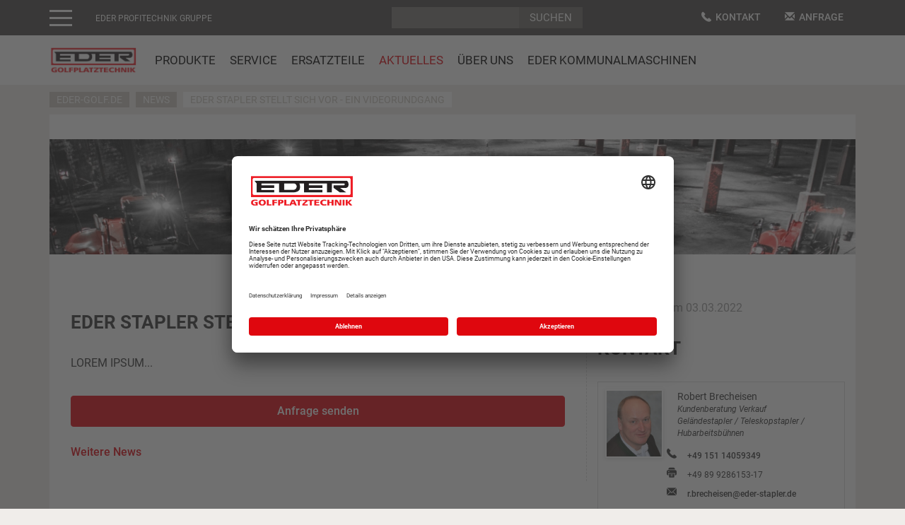

--- FILE ---
content_type: text/html;charset=utf-8
request_url: https://www.eder-golf.de/aktuelles/aktuell/news/news/rundgang-eder-niederlassung-garching-muenchen-1/
body_size: 13815
content:
<!DOCTYPE html>
<html lang="de-DE">
<head>

<meta charset="utf-8">
<!-- 
	This website is powered by TYPO3 - inspiring people to share!
	TYPO3 is a free open source Content Management Framework initially created by Kasper Skaarhoj and licensed under GNU/GPL.
	TYPO3 is copyright 1998-2026 of Kasper Skaarhoj. Extensions are copyright of their respective owners.
	Information and contribution at https://typo3.org/
-->


<link rel="shortcut icon" href="/typo3conf/ext/eder_template/Resources/Public/Images/favicon.ico" type="image/x-icon">
<title>EDER Stapler stellt sich vor - Ein Videorundgang</title>
<meta name="generator" content="TYPO3 CMS" />
<meta name="description" content="EDER Stapler stellt Ihnen die Niederlassungen vor. Kommen Sie mit in die EDER-Welt und lernen Sie uns kennen. Wir liefern Ihnen besten Service rund um Lagerlogistik, Stapler und Arbeitsbühnen!" />
<meta name="robots" content="index,follow" />
<meta name="viewport" content="width=device-width, initial-scale=1, maximum-scale=1, user-scalable=no" />
<meta name="twitter:card" content="summary" />
<meta name="google-site-verification" content="0yILuO81zCUr6QBt9eLP5hqWwlM5EI_F_UjQYCa0qBc" />


<link rel="stylesheet" type="text/css" href="/typo3conf/ext/eder_template/bower_components/bootstrap/dist/css/bootstrap.min.css?1751986199" media="all">






<link id="css-slick" rel="stylesheet" media="async" type="text/css" data-href="https://cdn.jsdelivr.net/npm/slick-carousel@1.8.1/slick/slick.css">
		<link id="css-fontawesome" rel="stylesheet" media="async" type="text/css" data-href="/typo3conf/ext/eder_template/bower_components/font-awesome/css/font-awesome.min.css">
		<link id="css-lightbox" rel="stylesheet" media="async" type="text/css" data-href="/typo3conf/ext/eder_template/Resources/Public/Contrib/Lightbox/css/lightbox.css">

		<link rel="stylesheet preload prefetch" as="style" type="text/css" href="/typo3conf/ext/eder_template/Resources/Public/Css/generalStyles.css" media="all">

		<link rel="stylesheet preload prefetch" as="style" type="text/css" href="/typo3conf/ext/eder_template/Resources/Public/Css/generalStyles-480.css" media="(min-width: 480px)">
		<link rel="stylesheet preload prefetch" as="style" type="text/css" href="/typo3conf/ext/eder_template/Resources/Public/Css/generalStyles-500.css" media="(min-width: 500px)">
		<link rel="stylesheet preload prefetch" as="style" type="text/css" href="/typo3conf/ext/eder_template/Resources/Public/Css/generalStyles-768.css" media="(min-width: 768px)">
		<link rel="stylesheet preload prefetch" as="style" type="text/css" href="/typo3conf/ext/eder_template/Resources/Public/Css/generalStyles-992.css" media="(min-width: 992px)">
		<link rel="stylesheet preload prefetch" as="style" type="text/css" href="/typo3conf/ext/eder_template/Resources/Public/Css/generalStyles-1200.css" media="(min-width: 1200px)">
		<link rel="stylesheet preload prefetch" as="style" type="text/css" href="/typo3conf/ext/eder_template/Resources/Public/Css/generalStyles-1440.css" media="(min-width: 1440px)">
		<link rel="stylesheet preload prefetch" as="style" type="text/css" href="/typo3conf/ext/eder_template/Resources/Public/Css/generalStyles-1500.css" media="(min-width: 1500px)">
		<link rel="stylesheet preload prefetch" as="style" type="text/css" href="/typo3conf/ext/eder_template/Resources/Public/Css/generalStyles-1600.css" media="(min-width: 1600px)">

		<link rel="stylesheet preload prefetch" as="style" type="text/css" href="/typo3conf/ext/eder_template/Resources/Public/Css/generalStyles-max1599.css" media="(max-width: 1599px)">
		<link rel="stylesheet preload prefetch" as="style" type="text/css" href="/typo3conf/ext/eder_template/Resources/Public/Css/generalStyles-max1439.css" media="(max-width: 1439px)">
		<link rel="stylesheet preload prefetch" as="style" type="text/css" href="/typo3conf/ext/eder_template/Resources/Public/Css/generalStyles-max1199.css" media="(max-width: 1199px)">
		<link rel="stylesheet preload prefetch" as="style" type="text/css" href="/typo3conf/ext/eder_template/Resources/Public/Css/generalStyles-max991.css" media="(max-width: 991px)">
		<link rel="stylesheet preload prefetch" as="style" type="text/css" href="/typo3conf/ext/eder_template/Resources/Public/Css/generalStyles-768-991.css" media="(min-width: 768) and (max-width: 991px)">

		<link rel="stylesheet preload prefetch" as="style" type="text/css" href="/typo3conf/ext/eder_template/Resources/Public/Css/generalStyles-max860.css" media="(max-width: 860px)">
		<link rel="stylesheet preload prefetch" as="style" type="text/css" href="/typo3conf/ext/eder_template/Resources/Public/Css/generalStyles-max767.css" media="(max-width: 767px)">

		<link rel="stylesheet preload prefetch" as="style" type="text/css" href="/typo3conf/ext/eder_template/Resources/Public/Css/generalStyles-480-767.css" media="(min-width: 480px) and (max-width: 767px)">
		<link rel="stylesheet preload prefetch" as="style" type="text/css" href="/typo3conf/ext/eder_template/Resources/Public/Css/generalStyles-550-767.css" media="(min-width: 550px) and (max-width: 767px)">

		<link rel="stylesheet preload prefetch" as="style" type="text/css" href="/typo3conf/ext/eder_template/Resources/Public/Css/generalStyles-max550.css" media="(max-width: 550px)">
		<link rel="stylesheet preload prefetch" as="style" type="text/css" href="/typo3conf/ext/eder_template/Resources/Public/Css/generalStyles-max479.css" media="(max-width: 479px)">

		<meta name="format-detection" content="telephone=no">
		<link rel="preconnect" href="https://fonts.gstatic.com"><meta name="theme-color" content="#cb6060">		<!-- Google Tag Manager -->
<noscript><iframe src="https://www.googletagmanager.com/ns.html?id=GTM-TVJ7Z6"
height="0" width="0" style="display:none;visibility:hidden"></iframe></noscript>

    <script type="text/javascript">
	window.dataLayer = window.dataLayer || [];
	function gtag() { dataLayer.push(arguments); }
	gtag("consent", "default",
		{
			ad_user_data: "denied",
			ad_personalization: "denied",
			ad_storage: "denied",
			analytics_storage: "denied",
			wait_for_update: 2000
		});
	gtag("set", "ads_data_redaction", true);
    </script>

<script>(function(w,d,s,l,i){w[l]=w[l]||[];w[l].push({'gtm.start':
new Date().getTime(),event:'gtm.js'});var f=d.getElementsByTagName(s)[0],
j=d.createElement(s),dl=l!='dataLayer'?'&l='+l:'';j.async=true;j.src=
'https://www.googletagmanager.com/gtm.js?id='+i+dl;f.parentNode.insertBefore(j,f);
})(window,document,'script','dataLayer','GTM-TVJ7Z6');</script>
<!-- End Google Tag Manager --><script id="usercentrics-cmp" data-settings-id="o7oE5gJb" src="https://app.usercentrics.eu/browser-ui/latest/bundle.js" defer></script>            <script src="https://assets.adobedtm.com/631abd94a28f/3245faac8226/launch-58b9fab7c99c.min.js" async></script><script> (function(ss,ex){ window.ldfdr=window.ldfdr||function(){(ldfdr._q=ldfdr._q||[]).push([].slice.call(arguments));}; (function(d,s){ fs=d.getElementsByTagName(s)[0]; function ce(src){ var cs=d.createElement(s); cs.src=src; cs.async=1; fs.parentNode.insertBefore(cs,fs); }; ce('https://sc.lfeeder.com/lftracker_v1_'+ss+(ex?'_'+ex:'')+'.js'); })(document,'script'); })('3P1w24dl6Rz4mY5n'); </script>
<link rel="canonical" href="https://www.eder-landtechnik.de/aktuelles/landtechnik-aktuell/news/artikel/rundgang-eder-niederlassung-garching-muenchen-1/"/>
</head>
<body  class='page-news has-gruppenheader'>
<div class="offcanvas offcanvas-contact">
    
    <div class="offcanvas-close">
        <a href="#" onclick="return false;" data-toggle="offcanvas" data-target=".offcanvas-contact">&#10006;</a>
    </div>

    <div class="offcanvas-title"><i class="flaticon flaticon-phone"></i> Rufen Sie uns an</div>
    <div class="offcanvas-link">
        <a href="tel:080671810" id="offcanvas-telefon">08067 181-0</a>
    </div>

    <hr class="offcanvas-hr" />

    <div class="offcanvas-title"><i class="glyphicon glyphicon-envelope"></i> Schreiben Sie uns</div>
    <div class="offcanvas-link">
        <a href="mailto:info@eder-gmbh.de" id="offcanvas-email">info@eder-gmbh.de</a>
    </div>

    <hr class="offcanvas-hr" />

    <div class="offcanvas-title"><i class="icon-chat"></i> Wir beantworten Ihre Fragen</div>
    <div class="offcanvas-link">
        <div class="coa-button red-coa-filled">
            <a href="/kontaktformular/" id="offcanvas-kontakt">Frage stellen</a>
        </div>
    </div>

</div>

<div class="wrapper row-offcanvas row-offcanvas-left">
	<nav class="sidebar-offcanvas" role="navigation">
		
		

			
					<ul class="default">
						
	
		<li>
			<span class="group-name">Eder Profitechnik Gruppe</span>
			
				<ul class="group-links">
					
						
							<li >
							<a class="" href="https://www.eder-gmbh.de" target="_blank">Eder Profitechnik Webseite</a>
							</li>
						
							<li class="separator">
							<a class="" href="https://www.eder-karriere.de" target="_blank">Eder Karriere</a>
							</li>
						
							<li >
							<a class="" href="https://www.eder-landtechnik.de" target="_blank">Eder Landtechnik</a>
							</li>
						
							<li >
							<a class="" href="https://www.agratec-salching.de" target="_blank">Agratec Landtechnikzentrum</a>
							</li>
						
							<li >
							<a class="" href="https://www.lely-eder.de" target="_blank">Lely Center</a>
							</li>
						
							<li >
							<a class="" href="https://www.eder-stalltechnik.de" target="_blank">Melk- und Fütterungstechnik</a>
							</li>
						
							<li >
							<a class="" href="https://www.eder-feedstar.de/" target="_blank">Eder Feedstar Fütterungssystem</a>
							</li>
						
							<li >
							<a class="" href="https://www.eder-stapler.de" target="_blank">Eder Stapler</a>
							</li>
						
							<li >
							<a class="" href="https://www.eder-gartentechnik.de" target="_blank">Eder Gartentechnik</a>
							</li>
						
							<li >
							<a class="" href="https://www.eder-kommunal.de" target="_blank">Eder Kommunalmaschinen</a>
							</li>
						
							<li >
							<a class="" href="https://www.eder-golf.de" target="_blank">Eder Golfplatztechnik</a>
							</li>
						
							<li >
							<a class="" href="https://www.eder-tym.de" target="_blank">Eder Tym Traktoren</a>
							</li>
						
							<li >
							<a class="" href="https://www.eder-anhaenger.de" target="_blank">Eder Anhängercenter</a>
							</li>
						
							<li >
							<a class="" href="https://www.eder-profi.de/" target="_blank">Eder Profi-Baumärkte</a>
							</li>
						
							<li >
							<a class="" href="https://www.eder-baumaschinen.de" target="_blank">Eder Baumaschinen</a>
							</li>
						
							<li class="separator">
							<a class="" href="https://www.algema.de" target="_blank">Eder Fahrzeugbau | Algema / Fit-Zel</a>
							</li>
						
							<li >
							<a class="" href="https://www.agrar-direct.de" target="_blank">agrar direct Versandhandel</a>
							</li>
						
							<li >
							<a class="" href="https://www.premoplus.de" target="_blank">Premo+ Händlershop</a>
							</li>
						
							<li >
							<a class="" href="https://algema-fitzel-shop.de/" target="_blank">ALGEMA - FITZEL Teileshop</a>
							</li>
						
							<li >
							<a class="" href="https://www.eder-landtechnik.de/gebrauchtmaschinen/alle-gebrauchtmaschinen/alle-gebrauchtmaschinen/" target="_blank">Gebrauchtmaschinen-Landtechnik</a>
							</li>
						
							<li >
							<a class="" href="https://www.agratec-salching.de/gebrauchtmaschinen/alle-gebrauchtmaschinen/alle-gebrauchtmaschinen/" target="_blank">Gebrauchtmaschinen-Agratec</a>
							</li>
						
							<li >
							<a class="" href="https://www.lely-eder.de/gebrauchtmaschinen/alle-gebrauchtmaschinen/alle-gebrauchtmaschinen/" target="_blank">Gebrauchtmaschinen-Lely Center Bayern</a>
							</li>
						
							<li >
							<a class="" href="https://www.eder-kommunal.de/produkte/gebrauchtmaschinen/alle-gebrauchtmaschinen/" target="_blank">Gebrauchtmaschinen-Kommunal</a>
							</li>
						
							<li >
							<a class="" href="https://www.eder-stapler.de/gebrauchtmaschinen/gebrauchtstapler/alle-gebrauchtstapler/" target="_blank">Gebrauchtmaschinen-Stapler</a>
							</li>
						
							<li >
							<a class="" href="https://www.eder-miete.de" target="_blank">Eder Mietportal</a>
							</li>
						
					
				</ul>
			
		</li>
	

					</ul>
				

		
	</nav>
	<div class="overlay"></div>
	<div class="content-wrap">

		
				

					
							
    
        
		<nav role="navigation" class="navbar navbar-fixed-top navbar-default">
	<div class="company-name hidden">
		Golftechnik
	</div>

	
		


<div class="top-navigation">
  <nav class="navbar navbar-static-top navbar-top" role="navigation">
    
    <p class="group-title-left invisible">
      EDER PROFITECHNIK GRUPPE
    </p>

    <div class="container">
      <div class="navbar-header">
        <button type="button" class="navbar-toggle collapsed" data-toggle="collapse"
                data-target="#navbar-main-collapse">
          <span class="sr-only">Toggle navigation</span>
          <span class="icon-bar"></span>
          <span class="icon-bar"></span>
          <span class="icon-bar"></span>
        </button>
      </div>

      <!-- visible > sm, md, lg -->
      <div class="visible-sm visible-md visible-lg">
        <div class="row">
          <div class="col-xs-4 col-sm-1 col-md-3 col-lg-4">
            
	<div class="hidden-xs">
		<div class="row">
			<div class="col-xs-2">
				<button data-class="0" class="hamburger hamburger--elastic" type="button" data-toggle="offcanvas">
				<span class="hamburger-box">
					<span class="hamburger-inner"></span>
				</span>
				</button>
			</div>
			<div class="col-xs-10">
				<p class="group-title visible">EDER PROFITECHNIK GRUPPE</p>
			</div>
		</div>
	</div>
	<div class="visible-xs">
		<span class="flaticon flaticon-dots" data-toggle="offcanvas"></span>
	</div>

          </div>

          <div class="col-xs-4 col-sm-7 col-md-5 col-lg-5 valign-center halign-center">
            <form class="navbar-form" role="search" method="get" action="/suche">
              <div class="input-group input-group-sm">
                <input type="hidden" name="no_cache" value="1"/>
                <input type="text" class="form-control" name="tx_kesearch_pi1[sword]"/>

                <div class="input-group-btn">
                  <input class="btn eder-search-button" type="submit" value="Suchen"/>
                </div>
              </div>
            </form>
            
          </div>

          <div class="col-xs-4 col-sm-4 col-md-4 col-lg-3 text-center">
            <div class="options-wrapper">
              <ul class="list-inline contact">
                
                  <li>
                    <a href="/kontakt/"><i
                      class="flaticon flaticon-phone"></i>Kontakt
                    </a>
                  </li>
                

                
                  <li>
                    <a href="/kontaktformular/"><i
                      class="glyphicon glyphicon-envelope"></i>Anfrage
                    </a>
                  </li>
                
              </ul>
            </div>
          </div>
        </div>

      </div>
    </div>
  </nav>
</div>

	

	
			



<div class="main-navigation">
	<div class="container">
		<div class="navbar-header">
			
			<div class="col-xs-3 visible-xs">
				
					<div class="off-canvas-navigation">
						
	<div class="hidden-xs">
		<div class="row">
			<div class="col-xs-2">
				<button data-class="0" class="hamburger hamburger--elastic" type="button" data-toggle="offcanvas">
				<span class="hamburger-box">
					<span class="hamburger-inner"></span>
				</span>
				</button>
			</div>
			<div class="col-xs-10">
				<p class="group-title visible">EDER PROFITECHNIK GRUPPE</p>
			</div>
		</div>
	</div>
	<div class="visible-xs">
		<span class="flaticon flaticon-dots" data-toggle="offcanvas"></span>
	</div>

					</div>
				
			</div>

			
			<div class="col-xs-6 col-sm-12 brand text-center">
				
						<a href="/">
							<img src="/fileadmin/user_upload/golf/logos/eder-golf.png" width="264" height="85"  class="navbar-brand"  alt="EDER Landtechnik" title="EDER Landtechnik"  border="0"> <span class="navbar-title visible-xs-inline navbar-brand" style="padding-left:0;">: Aktuelles</span>
						</a>
					
			</div>

			
			<div class="col-xs-3 visible-xs text-right">
				<button data-target=".navbar-collapse" data-toggle="collapse" type="button" class="navbar-toggle">
					<span class="sr-only">Toggle navigation</span>
					<span class="icon-bar"></span>
					<span class="icon-bar"></span>
					<span class="icon-bar"></span>
					<span class="button-text">Menü</span>
				</button>
			</div>
		</div>

		<div class="navbar-collapse collapse">
			

			
					
							<div class="contact text-center clearfix">
								<div class="col-xs-4">
									<a href="/suche/"><span class="flaticon flaticon-search"></span></a>
								</div>
								<div class="col-xs-4">
									<a href="/kontakt/"><span class="flaticon flaticon-phone"></span></a>
								</div>
								<div class="col-xs-4">
									<a href="/kontaktformular/"><span class="flaticon flaticon-email"></span></a>
								</div>
							</div>
						
				

			
			
					<ul class="nav navbar-nav navbar-left yamm"><li class="dropdown yamm-fw has-sub"><a href="#" class="dropdown-toggle" data-toggle="dropdown">Produkte</a><ul class="container dropdown-menu">
                    <li>
                        <div class="container yamm-content">
                            <div class="row"><div class="col-xs-12 col-lg-8">
                    <div class="row"><div class="col-xs-12 col-sm-6 col-md-4 col-lg-4 yamm-link has-sub"><h4 data-toggle="collapse" data-target="#sub-2325">Neumaschinen</h4><ul class="subpages"><li><a href="/produkte/neumaschinen/alle-neumaschinen/oberkategorien/" title="Alle Neumaschinen" class="header-link">Alle Neumaschinen</a></li><li><a href="https://www.eder-golf.de/produkte/neumaschinen/alle-neumaschinen/unterkategorien/?tx_twofourproductlisting_pi2[subcategory]=145" title="Entdecken Sie Rasenmäher, Mähroboter und Heckscheren von vielfältigen Marken von Honda bis Stihl" class="header-link">Mähtechnik</a></li><li><a href="https://www.eder-golf.de/produkte/neumaschinen/alle-neumaschinen/unterkategorien/?tx_twofourproductlisting_pi2[subcategory]=248" title="Entdecken Sie Rasenmäher, Mähroboter und Heckscheren von vielfältigen Marken von Honda bis Stihl" class="header-link">Fahrzeuge</a></li><li><a href="https://www.eder-golf.de/produkte/neumaschinen/alle-neumaschinen/unterkategorien/?tx_twofourproductlisting_pi2[subcategory]=148" title="Entdecken Sie Rasenmäher, Mähroboter und Heckscheren von vielfältigen Marken von Honda bis Stihl" class="header-link">Traktoren</a></li><li><a href="https://www.eder-golf.de/produkte/neumaschinen/alle-neumaschinen/unterkategorien/?tx_twofourproductlisting_pi2[subcategory]=141" title="Entdecken Sie Rasenmäher, Mähroboter und Heckscheren von vielfältigen Marken von Honda bis Stihl" class="header-link">Spezialmaschinen</a></li><li><a href="https://www.eder-golf.de/produkte/neumaschinen/alle-neumaschinen/unterkategorien/?tx_twofourproductlisting_pi2[subcategory]=249" title="Entdecken Sie Rasenmäher, Mähroboter und Heckscheren von vielfältigen Marken von Honda bis Stihl" class="header-link">Anbaugeräte</a></li><li><a href="https://www.eder-golf.de/produkte/neumaschinen/alle-neumaschinen/unterkategorien/?tx_twofourproductlisting_pi2[subcategory]=151" title="Entdecken Sie Rasenmäher, Mähroboter und Heckscheren von vielfältigen Marken von Honda bis Stihl" class="header-link">Motorgeräte</a></li></ul></div><div class="col-xs-12 col-sm-6 col-md-4 col-lg-4 yamm-link has-sub"><h4 data-toggle="collapse" data-target="#sub-3805">Gebrauchtmaschinen</h4><ul class="subpages"><li><a href="https://eder-golftechnik.landwirt.com/dealerext.php" title="Alle Gebrauchtmaschinen" class="header-link">Alle Gebrauchtmaschinen</a></li></ul></div><div class="col-xs-12 col-sm-6 col-md-4 col-lg-4 yamm-link has-sub"><h4 data-toggle="collapse" data-target="#sub-3788">EDER Verkaufs-Hits</h4><ul class="subpages"><li><a href="/produkte/eder-verkaufs-hits/top-angebote/" title="Immer aktuelle Angebote aus verschiedensten Bereichen mit verschiedensten Marken bei EDER Golfplatztechnik!" class="header-link">Top-Angebote</a></li></ul></div></div>
                </div><div class="col-xs-12 col-lg-4"></div></div>
                        </div>
                    </li>
                </ul><i class="fa fa-caret-down"></i></li><li class="dropdown yamm-fw has-sub"><a href="#" class="dropdown-toggle" data-toggle="dropdown">Service</a><ul class="container dropdown-menu">
                    <li>
                        <div class="container yamm-content">
                            <div class="row"><div class="col-xs-12 col-lg-8">
                    <div class="row"><div class="col-xs-12 col-sm-6 col-md-4 col-lg-4 yamm-link has-sub"><h4 data-toggle="collapse" data-target="#sub-3751">Ihr Zufriedenheits-Plus von EDER</h4><ul class="subpages"><li><a href="/service/ihr-zufriedenheits-plus-von-eder/serviceleistungen/" title="Serviceleistungen" class="header-link">Serviceleistungen</a></li><li><a href="/serviceanfrage/" title="Serviceanfrage" class="header-link">Serviceanfrage</a></li><li><a href="/service/ihr-zufriedenheits-plus-von-eder/top-service-angebote/" title="Immer aktuelle Serviceangebote bei EDER Kommunalmaschinen" class="header-link">Top-Service-Angebote</a></li></ul></div></div>
                </div><div class="col-xs-12 col-lg-4">

  <div class="element element-dce_dceuid17 element-  frame-space-before-0 frame-space-after-0"
				 style="background-color: ">

			
				<div class="noContainer">
			

			<div id="c21708" data-t="0"
					 
			>

			

	
	<div class="tx-dce-pi1">
	
	<div class="cta-header">
		
			
					<a href="/service/ihr-zufriedenheits-plus-von-eder/top-service-angebote/">
						<img class="img-responsive lazy" data-src="/typo3temp/tx_lazyload/webp/f0df935e5079-Top-Service-Angebote.webp" data-regular="/fileadmin/user_upload/kommunal/werbeflaeche/Top-Service-Angebote.jpg" data-error="/typo3temp/tx_lazyload/669x159_261.svg" src="/typo3temp/tx_lazyload/webp/8397138b4b8f-Top-Service-Angebote.webp" width="669" height="159" alt="" />
					</a>
				
		
	</div>

</div>


			</div>

		
			</div>
		
	</div>
</div></div>
                        </div>
                    </li>
                </ul><i class="fa fa-caret-down"></i></li><li class="dropdown yamm-fw has-sub"><a href="#" class="dropdown-toggle" data-toggle="dropdown">Ersatzteile</a><ul class="container dropdown-menu">
                    <li>
                        <div class="container yamm-content">
                            <div class="row"><div class="col-xs-12 col-lg-8">
                    <div class="row"><div class="col-xs-12 col-sm-6 col-md-4 col-lg-4 yamm-link has-sub"><h4 data-toggle="collapse" data-target="#sub-3759">Originalteile für Ihren Fuhrpark</h4><ul class="subpages"><li><a href="/ersatzteile/originalteile-fuer-ihren-fuhrpark/top-ersatzteil-angebote/" title="Finden Sie attraktive und günstige Ersatzteilangebote bei EDER für Kommunalmaschinen" class="header-link">Top-Ersatzteil-Angebote</a></li><li><a href="/ersatzteileanfrage/" title="Ersatzteileanfrage" class="header-link">Ersatzteileanfrage</a></li><li><a href="/ersatzteile/originalteile-fuer-ihren-fuhrpark/online-ersatzteilrecherche/" title="Loggen Sie sich über die Online Ersatzteilrecherche bei EDER Kommunal direkt bei den Herstellern ein und notieren Sie sich gleich die richtige Artikelnummer." class="header-link">Online Ersatzteilrecherche</a></li></ul></div></div>
                </div><div class="col-xs-12 col-lg-4">

  <div class="element element-dce_dceuid17 element-  frame-space-before-0 frame-space-after-0"
				 style="background-color: ">

			
				<div class="noContainer">
			

			<div id="c21756" data-t="0"
					 
			>

			

	
	<div class="tx-dce-pi1">
	
	<div class="cta-header">
		
			
					<a href="/ersatzteile/originalteile-fuer-ihren-fuhrpark/top-ersatzteil-angebote/">
						<img class="img-responsive lazy" data-src="/typo3temp/tx_lazyload/webp/96a307b77aaa-Top-ETAngebote.webp" data-regular="/fileadmin/user_upload/kommunal/werbeflaeche/Top-ETAngebote.jpg" data-error="/typo3temp/tx_lazyload/669x159_261.svg" src="/typo3temp/tx_lazyload/webp/06ba3a717f7c-Top-ETAngebote.webp" width="669" height="159" alt="" />
					</a>
				
		
	</div>

</div>


			</div>

		
			</div>
		
	</div>
</div></div>
                        </div>
                    </li>
                </ul><i class="fa fa-caret-down"></i></li><li class="dropdown yamm-fw active"><a href="#" class="dropdown-toggle" data-toggle="dropdown">Aktuelles</a><ul class="container dropdown-menu">
                    <li>
                        <div class="container yamm-content">
                            <div class="row"><div class="col-xs-12 col-lg-8">
                    <div class="row"><div class="col-xs-12 col-sm-6 col-md-4 col-lg-4 yamm-link has-sub"><h4 data-toggle="collapse" data-target="#sub-2307">Aktuell</h4><ul class="subpages"><li><a href="/aktuelles/aktuell/termine/" title="Termine" class="header-link">Termine</a></li><li><a href="/aktuelles/aktuell/news/" title="News" class="header-link">News</a></li></ul></div><div class="col-xs-12 col-sm-6 col-md-4 col-lg-4 yamm-link has-sub"><h4 data-toggle="collapse" data-target="#sub-2306">Angebote</h4><ul class="subpages"><li><a href="/produkte/eder-verkaufs-hits/top-angebote/" title="Top-Angebote Verkauf" class="header-link">Top-Angebote Verkauf</a></li><li><a href="/service/ihr-zufriedenheits-plus-von-eder/top-service-angebote/" title="Top-Angebote Service" class="header-link">Top-Angebote Service</a></li><li><a href="/ersatzteile/originalteile-fuer-ihren-fuhrpark/top-ersatzteil-angebote/" title="Top-Angebote Ersatzteile" class="header-link">Top-Angebote Ersatzteile</a></li></ul></div></div>
                </div><div class="col-xs-12 col-lg-4"></div></div>
                        </div>
                    </li>
                </ul><i class="fa fa-caret-down"></i></li><li class="dropdown yamm-fw has-sub"><a href="#" class="dropdown-toggle" data-toggle="dropdown">Über uns</a><ul class="container dropdown-menu">
                    <li>
                        <div class="container yamm-content">
                            <div class="row"><div class="col-xs-12 col-lg-8">
                    <div class="row"><div class="col-xs-12 col-sm-6 col-md-4 col-lg-4 yamm-link has-sub"><h4 data-toggle="collapse" data-target="#sub-2302">Jobs/Ausbildung</h4><ul class="subpages"><li><a href="/ueber-uns/jobsausbildung/offene-stellen/" title="offene Stellen" class="header-link">offene Stellen</a></li><li><a href="https://www.eder-gmbh.de/karriere/ausbildungsangebot/" title="Ausbildung bei EDER" class="header-link">Ausbildung bei EDER</a></li><li><a href="https://www.eder-karriere.de/bewerbung/onlinebewerbung-eder-profitechnik/" title="Initiativbewerbung" class="header-link">Initiativbewerbung</a></li></ul></div><div class="col-xs-12 col-sm-6 col-md-4 col-lg-4 yamm-link has-sub"><h4 data-toggle="collapse" data-target="#sub-2301">Unternehmen</h4><ul class="subpages"><li><a href="https://www.eder-gmbh.de/unternehmen/historie/" title="Historie" class="header-link">Historie</a></li><li><a href="/ueber-uns/unternehmen/eder-imagefilm/" title="Lernen Sie die Eder Familien Holding GmbH &amp; Co. KG in einem Imagefilm kennen." class="header-link">EDER Imagefilm</a></li><li><a href="/ueber-uns/unternehmen/eder-imagebroschuere/" title="Lesen Sie unsere Imagebroschüre online oder laden Sie sie herunter, alternativ senden wir sie Ihnen auch zu." class="header-link">EDER Imagebroschüre</a></li></ul></div><div class="col-xs-12 col-sm-6 col-md-4 col-lg-4 yamm-link has-sub"><h4 data-toggle="collapse" data-target="#sub-2300">Kontakt</h4><ul class="subpages"><li><a href="/standort-ubersicht/" title="Unsere Niederlassungen" class="header-link">Unsere Niederlassungen</a></li><li><a href="/kontakt/" title="Ihre Ansprechpartner" class="header-link">Ihre Ansprechpartner</a></li><li><a href="/kontaktformular/" title="Anfrage senden" class="header-link">Anfrage senden</a></li></ul></div></div>
                </div><div class="col-xs-12 col-lg-4">

  <div class="element element-dce_dceuid17 element- default-font frame-space-before- frame-space-after-"
				 style="background-color: ">

			
				<div class="noContainer">
			

			<div id="c31832" data-t="0"
					 
			>

			

	
	<div class="tx-dce-pi1">
	
	<div class="cta-header">
		
			
					<img class="img-responsive lazy" data-src="/typo3temp/tx_lazyload/webp/2725b9752154-csm_Bayerns-Best-50_Logo_720x524_5a952404fa.webp" data-regular="/fileadmin/user_upload/csm_Bayerns-Best-50_Logo_720x524_5a952404fa.jpg" data-error="/typo3temp/tx_lazyload/338x209_d2e.svg" src="/typo3temp/tx_lazyload/webp/13d20fe24a62-csm_Bayerns-Best-50_Logo_720x524_5a952404fa.webp" width="338" height="209" alt="Bayerns Best 50" />
				
		
	</div>

</div>


			</div>

		
			</div>
		
	</div>
</div></div>
                        </div>
                    </li>
                </ul><i class="fa fa-caret-down"></i></li><li><a href="https://www.eder-kommunal.de" title="EDER Kommunalmaschinen">EDER Kommunalmaschinen</a></li></ul>
				

			

			

		
			
		
	


		</div>
	</div>
</div>


		

</nav>
	
    


<!-- Benötigt das Template "Content" -->

	


  <div class="container">
    <ol class="breadcrumb">
      
        <li class="">
        <span>
          
              <a href="/">eder-golf.de</a>
            
        </span>
        </li>
      
        <li class="">
        <span>
          
              <a href="/aktuelles/aktuell/news/">News</a>
            
        </span>
        </li>
      
        <li class="active">
        <span>
          
              
                  EDER Stapler stellt sich vor - Ein Videorundgang
                
            
        </span>
        </li>
      
    </ol>
  </div>



<div class="container page-container">
    <div class="content-row">
        <section class="main-content">
			<!--TYPO3SEARCH_begin-->

  <div class="element element-list element-news_pi1 default-font frame-space-before- frame-space-after-"
				 style="background-color: ">

			

			<div id="c13126" data-t="0"
					 
			>

			

	



<div class="news news-single">
	<div class="article"  >
		

	
			
					<script type="application/ld+json">{
    "articleBody": "<p>LOREM IPSUM...</p>",
    "author": {
        "@context": "http://schema.org/",
        "@type": "Person"
    },
    "@context": "http://schema.org/",
    "dateCreated": "2022-03-03T20:18:51+0100",
    "datePublished": "2022-03-03T20:20:00+0100",
    "description": "EDER Stapler stellt Ihnen die Niederlassungen vor. Kommen Sie mit in die EDER-Welt und lernen Sie uns kennen. Wir liefern Ihnen besten Service rund um Lagerlogistik, Stapler und Arbeitsb\u00fchnen!",
    "headline": "EDER Stapler stellt sich vor - Ein Videorundgang",
    "image": {
        "@context": "http://schema.org/",
        "@type": "ImageObject",
        "url": "https://www.eder-golf.de/fileadmin/user_upload/stapler/Standorte/EDER_Stapler_Niederlassung_Garching_News.JPG"
    },
    "name": "EDER Stapler stellt sich vor - Ein Videorundgang",
    "publisher": {
        "@context": "http://schema.org/",
        "logo": {
            "@context": "http://schema.org/",
            "@type": "ImageObject"
        },
        "@type": "Organization"
    },
    "@type": "NewsArticle"
}</script>
					
	<div class="clearfix">
		<div class="col-sm-12 news-header">
			
				
					
				
					
				
					
				
					
				
					
						

  <div class="element element-dce_dceuid3 element- default-font frame-space-before- frame-space-after-"
				 style="background-color: transparent">

			
				<div class="noContainer">
			

			<div id="c38936" data-t="0"
					 
			>

			

	
	<div class="tx-dce-pi1">
	
	
		<div class="news-header-image">
			<img class="img-responsive lazy" data-src="/typo3temp/tx_lazyload/webp/ecd9f0d6a7f0-EDER_Stapler_and_Friends_Manitou_Hyster.webp" data-regular="/fileadmin/user_upload/stapler/news/muehlbauer_ludwig/EDER_Stapler_and_Friends_Manitou_Hyster.jpg" data-error="/typo3temp/tx_lazyload/1400x200_a5b.svg" src="/typo3temp/tx_lazyload/webp/1352605a5aa7-EDER_Stapler_and_Friends_Manitou_Hyster.webp" width="1400" height="200" alt="" />
				
		</div>
	

</div>


			</div>

		
			</div>
		
	</div>

					
				
					
				
			
		</div>
	</div>

					
	<div class="clearfix main-content">
		<div class="col-sm-8 news-content">
			
	
			<h1>EDER Stapler stellt sich vor - Ein Videorundgang</h1>
		
	<div class="news-text-wrap" >
		<p>LOREM IPSUM...</p>
	</div>
	
		
			
		
			
		
			
		
			
		
			
		
			
				

  <div class="element element-dce_dceuid28 element- default-font frame-space-before- frame-space-after-"
				 style="background-color: transparent">

			
				<div class="noContainer">
			

			<div id="c38937" data-t="0"
					 
			>

			

	
	<div class="tx-dce-pi1">
	
	<div class="col-sm-12 coa-button-sidebar">
		

		

		
			
		

		

		

        

        

        

        

        
				<div class="coa-button red-coa-filled">
					
					
							
									
											
												
														<a href="https://buchung.eder-stapler.de/kontaktformular/?tx_news=1250&amp;cHash=2b5c3063bfa14f633334e59ce1418c1f">Anfrage senden</a>
													
											
										
								
						
				</div>
			
	</div>

</div>


			</div>

		
			</div>
		
	</div>

			
		
	

			
				
				<div class="row">
					<div class="col-xs-12 col-sm-5 hidden-xs">
						
								<div class="news-backlink-wrap">
									<a href="/aktuelles/aktuell/news/" target="_blank">Weitere News</a>
								</div>
							
					</div>
				</div>
			
		</div>
		<div class="col-sm-4 news-sidebar">
			<p class="text-muted">veröffentlicht am 03.03.2022</p>
			

			
				
					
						

  <div class="element element-text element- default-font frame-space-before- frame-space-after-"
				 style="background-color: transparent">

			
				<div class="noContainer">
			

			<div id="c38932" data-t="0"
					 
			>

			
	
		

	
		<header class="">
			

	
			<h1 class="">
				
	

				Kontakt
			</h1>
		





			



			



		</header>
	



	
	

			</div>

		
			</div>
		
	</div>

					
				
					
						

  <div class="element element-shortcut element- default-font frame-space-before- frame-space-after-"
				 style="background-color: ">

			
				<div class="noContainer">
			

			<div id="c38933" data-t="0"
					 
			>

			
	

  <div class="element element-dce_dceuid2 element- default-font frame-space-before-0 frame-space-after-0"
				 style="background-color: ">

			
				<div class="noContainer">
			

			<div id="c6685" data-t="0"
					  class="staff-item"
			>

			

	
	<div class="tx-dce-pi1">
	
	
			<div class="staff clearfix" data-id="6685" data-sortpriority="5">
				<div class="col-xs-12">
					<div class="hidden-ma-button">
						<div class="col-xs-3 staff-images">
							
	
		
			<img class="img-responsive no-lazy" src="/fileadmin/user_upload/stapler/mitarbeiter/Brecheisen_Robert_bearbeitet.jpg" width="200" height="240" alt="Bild des Mitarbeiters Robert Brecheisen" title="Robert Brecheisen " />
		
	

						</div>
						<div class="col-xs-9 staff-details">
							
	<div class="row staff-name-and-position">
		<div class="col-xs-12">
			<p class="staff-headline headline-main">Robert Brecheisen</p>
			<p class="staff-position">Kundenberatung Verkauf Geländestapler / Teleskopstapler / Hubarbeitsbühnen</p>
		</div>
	</div>
	
	
	
		<div class="row detail-text">
			<div class="col-xs-2 staff-headline">
				<span class="flaticon flaticon-phone"></span>
			</div>
			<div class="col-xs-10 staff-text">
				<a href="tel:+4915114059349" data-toggle="tooltip" title="Robert Brecheisen anrufen" data-original-title="Robert Brecheisen anrufen">+49 151 14059349</a>
			</div>
		</div>
	
	
	
	
		<div class="row detail-text">
			<div class="col-xs-2 staff-headline">
				<span class="flaticon flaticon-fax"></span>
			</div>
			<div class="col-xs-10 staff-text">
				+49 89 9286153-17
			</div>
		</div>
	
	
	
	
		<div class="row detail-text">
			<div class="col-xs-2 staff-headline">
				<span class="flaticon flaticon-email"></span>
			</div>
			<div class="col-xs-10 staff-text staff-email">
				<a href="mailto:r.brecheisen@eder-stapler.de">r.brecheisen@eder-stapler.de</a>
			</div>
		</div>
	
	
	
	
		
			
				<div class="hidden search-contact-aid" data-plz='["89160","89275","89250","89257","89264","89269","89287","89290","89294","89296","89297","89299","89281","89293","89231","89233","89073","89075","89077","89079","89081","84048","84069","84085","84089","84091","84094","84097","84106","93077","93152","93161","93180","93186","93195","93309","93326","93333","93339","93342","93345","93346","93348","93351","93352","93354","93356","93358","93359","93343","93188","93047","93053","93055","93057","93059","93073","93080","93083","93086","93087","93089","93090","93092","93093","93095","93096","93098","93099","93101","93102","93104","93105","93107","93109","93128","93138","93170","93173","93177","93179","93183","93191","93197","92421","92431","92436","92439","92442","92444","92445","92447","92542","92549","92554","92559","93142","93149","93158","93167","93185","93189","93192","93194","93199","93413","93426","93437","93444","93449","93453","93455","93458","93462","93464","93466","93468","93470","93473","93474","93476","93477","93479","93480","93482","93483","93486","93488","93489","93491","93492","93494","93495","93497","93499","85049","85051","85053","85055","85057","85072","85080","85092","85098","85101","85104","85110","85111","85113","85114","85116","85117","85120","85122","85125","85128","85129","85131","85132","85134","85135","85137","85139","86381","86470","86473","86476","86479","86480","86483","86488","86489","86491","86502","86505","86513","86519","86609","86637","86647","86650","86653","86655","86657","86660","86663","86675","86681","86682","86685","86687","86688","86690","86692","86694","86698","86700","86703","86704","86709","89312","89331","89335","89340","89343","89344","89346","89347","89349","89350","89352","89353","89355","89356","89358","89359","89361","89362","89365","89367","89368","92449","92507","92521","92526","92533","92536","92539","92540","92543","92545","92546","92548","92551","92552","92555","92557","93133","93155","93164","93176","93182","93336","93349","93485","85095","86641","86684","89364","93049","93051","85123","86529","86561","86562","86564","86565","86571","86579","86633","86643","86666","86668","86669","86673","86676","86701","86706","86697","85077","85084","85088","85107","85119","85126","85276","85283","85290","85293","85296","85298","85301","85302","85304","85305","85309","86558","89278","89284","89291","89160","86480","86653","93333","93342","93352","93354","93086","93090","93104","93164","93183","92444","93444","93453","93455","93473","93486","92431","92436","92536","92536","92536","92536","92536","92536","92559","93142","93192","93345","93495"]'></div>
			
		
	

	
	
			<div class="hidden is-contact-person" data-aid="false"></div>
		
	
	
	
			<div class="hidden show-if-not" data-aid="false"></div>
		

						</div>
					</div>
					<div class="clearfix visible-ma-button ma-button-content">
						<div class="col-xs-12 col-sm-2 staff-images">
							
	
		
			<img class="img-responsive no-lazy" src="/fileadmin/user_upload/stapler/mitarbeiter/Brecheisen_Robert_bearbeitet.jpg" width="200" height="240" alt="Bild des Mitarbeiters Robert Brecheisen" title="Robert Brecheisen " />
		
	

						</div>
						<div class="col-xs-12 col-sm-7 staff-details">
							
	<div class="row staff-name-and-position">
		<div class="col-xs-12">
			<p class="staff-headline headline-main">Robert Brecheisen</p>
			<p class="staff-position">Kundenberatung Verkauf Geländestapler / Teleskopstapler / Hubarbeitsbühnen</p>
		</div>
	</div>
	
	
	
		<div class="row detail-text">
			<div class="col-xs-2 staff-headline">
				<span class="flaticon flaticon-phone"></span>
			</div>
			<div class="col-xs-10 staff-text">
				<a href="tel:+4915114059349" data-toggle="tooltip" title="Robert Brecheisen anrufen" data-original-title="Robert Brecheisen anrufen">+49 151 14059349</a>
			</div>
		</div>
	
	
	
	
		<div class="row detail-text">
			<div class="col-xs-2 staff-headline">
				<span class="flaticon flaticon-fax"></span>
			</div>
			<div class="col-xs-10 staff-text">
				+49 89 9286153-17
			</div>
		</div>
	
	
	
	
		<div class="row detail-text">
			<div class="col-xs-2 staff-headline">
				<span class="flaticon flaticon-email"></span>
			</div>
			<div class="col-xs-10 staff-text staff-email">
				<a href="mailto:r.brecheisen@eder-stapler.de">r.brecheisen@eder-stapler.de</a>
			</div>
		</div>
	
	
	
	
		
			
				<div class="hidden search-contact-aid" data-plz='["89160","89275","89250","89257","89264","89269","89287","89290","89294","89296","89297","89299","89281","89293","89231","89233","89073","89075","89077","89079","89081","84048","84069","84085","84089","84091","84094","84097","84106","93077","93152","93161","93180","93186","93195","93309","93326","93333","93339","93342","93345","93346","93348","93351","93352","93354","93356","93358","93359","93343","93188","93047","93053","93055","93057","93059","93073","93080","93083","93086","93087","93089","93090","93092","93093","93095","93096","93098","93099","93101","93102","93104","93105","93107","93109","93128","93138","93170","93173","93177","93179","93183","93191","93197","92421","92431","92436","92439","92442","92444","92445","92447","92542","92549","92554","92559","93142","93149","93158","93167","93185","93189","93192","93194","93199","93413","93426","93437","93444","93449","93453","93455","93458","93462","93464","93466","93468","93470","93473","93474","93476","93477","93479","93480","93482","93483","93486","93488","93489","93491","93492","93494","93495","93497","93499","85049","85051","85053","85055","85057","85072","85080","85092","85098","85101","85104","85110","85111","85113","85114","85116","85117","85120","85122","85125","85128","85129","85131","85132","85134","85135","85137","85139","86381","86470","86473","86476","86479","86480","86483","86488","86489","86491","86502","86505","86513","86519","86609","86637","86647","86650","86653","86655","86657","86660","86663","86675","86681","86682","86685","86687","86688","86690","86692","86694","86698","86700","86703","86704","86709","89312","89331","89335","89340","89343","89344","89346","89347","89349","89350","89352","89353","89355","89356","89358","89359","89361","89362","89365","89367","89368","92449","92507","92521","92526","92533","92536","92539","92540","92543","92545","92546","92548","92551","92552","92555","92557","93133","93155","93164","93176","93182","93336","93349","93485","85095","86641","86684","89364","93049","93051","85123","86529","86561","86562","86564","86565","86571","86579","86633","86643","86666","86668","86669","86673","86676","86701","86706","86697","85077","85084","85088","85107","85119","85126","85276","85283","85290","85293","85296","85298","85301","85302","85304","85305","85309","86558","89278","89284","89291","89160","86480","86653","93333","93342","93352","93354","93086","93090","93104","93164","93183","92444","93444","93453","93455","93473","93486","92431","92436","92536","92536","92536","92536","92536","92536","92559","93142","93192","93345","93495"]'></div>
			
		
	

	
	
			<div class="hidden is-contact-person" data-aid="false"></div>
		
	
	
	
			<div class="hidden show-if-not" data-aid="false"></div>
		

						</div>
						<div class="col-xs-12 col-sm-3">
							<div class="coa-button red-coa-filled">
								<a href="/kontaktformular">Jetzt anfragen</a>
							</div>
						</div>
					</div>
				</div>
			</div>
		

</div>


			</div>

		
			</div>
		
	</div>


			</div>

		
			</div>
		
	</div>

					
				
					
						

  <div class="element element-dce_dceuid28 element- default-font frame-space-before- frame-space-after-"
				 style="background-color: transparent">

			
				<div class="noContainer">
			

			<div id="c38934" data-t="0"
					 
			>

			

	
	<div class="tx-dce-pi1">
	
	<div class="col-sm-12 coa-button-sidebar">
		
			
		

		

		

		

		

        

        

        

        

        
				<div class="coa-button grey-coa-filled">
					
					
							
									
											
												
														<a href="https://buchung.eder-stapler.de/produkte/gelaende-/-und-teleskopstapler/teleskopstapler-und-lader/?tx_news=1250&amp;cHash=8f53b451f7b8cb37975788da7086ba60">mehr Infos zum Manitou Teleskopstapler</a>
													
											
										
								
						
				</div>
			
	</div>

</div>


			</div>

		
			</div>
		
	</div>

					
				
					
				
					
				
					
				
			

			
				
				<div class="row">
					<div class="col-xs-12 visible-xs">
						
								<div class="news-backlink-wrap">
									<a href="/aktuelles/aktuell/news/" target="_blank">Weitere News</a>
								</div>
							
					</div>
				</div>
			
		</div>
	</div>

				

			<div class="clearfix">
				
					
						
					
						
					
						
					
						
							

  <div class="element element-dce_dceuid4 element- default-font frame-space-before- frame-space-after-"
				 style="background-color: ">

			
				<div class="noContainer">
			

			<div id="c38935" data-t="0"
					 
			>

			

	
	<div class="tx-dce-pi1">
	
	
		<div class="news-gallery clearfix">
			
				<h2>Bilder vom Teleskopstapler MLT 741-140 V+</h2>
			
			<div class="flexslider" id="slider-38935">
				<ul class="slides">
					
						<li class="item active">
							<a href="/fileadmin/user_upload/stapler/news/muehlbauer_ludwig/EDER_Stapler_MANITOU_fuer_Ludwig_Muehlbauer_MLT_741-140_V__01.jpg" data-lightbox="img38935">
								<img class="img-responsive lazy" data-src="/typo3temp/tx_lazyload/webp/3c59e258c2f2-csm_EDER_Stapler_MANITOU_fuer_Ludwig_Muehlbauer_MLT_741-140_V__01_3271c86733.webp" data-regular="/fileadmin/_processed_/1/a/csm_EDER_Stapler_MANITOU_fuer_Ludwig_Muehlbauer_MLT_741-140_V__01_3271c86733.jpg" data-error="/typo3temp/tx_lazyload/172x175_98d.svg" src="/typo3temp/tx_lazyload/webp/9d9d6ac2154a-csm_EDER_Stapler_MANITOU_fuer_Ludwig_Muehlbauer_MLT_741-140_V__01_3271c86733.webp" width="172" height="175" alt="" />
							</a>
						</li>
					
						<li class="item ">
							<a href="/fileadmin/user_upload/stapler/news/muehlbauer_ludwig/EDER_Stapler_MANITOU_fuer_Ludwig_Muehlbauer_MLT_741-140_V__04.JPG" data-lightbox="img38935">
								<img class="img-responsive lazy" data-src="/typo3temp/tx_lazyload/webp/348f478ddc13-csm_EDER_Stapler_MANITOU_fuer_Ludwig_Muehlbauer_MLT_741-140_V__04_9f4ae3f9c2.webp" data-regular="/fileadmin/_processed_/1/f/csm_EDER_Stapler_MANITOU_fuer_Ludwig_Muehlbauer_MLT_741-140_V__04_9f4ae3f9c2.jpg" data-error="/typo3temp/tx_lazyload/263x175_e48.svg" src="/typo3temp/tx_lazyload/webp/eb3067fe0a94-csm_EDER_Stapler_MANITOU_fuer_Ludwig_Muehlbauer_MLT_741-140_V__04_9f4ae3f9c2.webp" width="263" height="175" alt="" />
							</a>
						</li>
					
						<li class="item ">
							<a href="/fileadmin/user_upload/stapler/news/muehlbauer_ludwig/EDER_Stapler_MANITOU_fuer_Ludwig_Muehlbauer_MLT_741-140_V__06.jpg" data-lightbox="img38935">
								<img class="img-responsive lazy" data-src="/typo3temp/tx_lazyload/webp/4ab87aa01fd5-csm_EDER_Stapler_MANITOU_fuer_Ludwig_Muehlbauer_MLT_741-140_V__06_4305f26e9e.webp" data-regular="/fileadmin/_processed_/5/2/csm_EDER_Stapler_MANITOU_fuer_Ludwig_Muehlbauer_MLT_741-140_V__06_4305f26e9e.jpg" data-error="/typo3temp/tx_lazyload/262x175_f87.svg" src="/typo3temp/tx_lazyload/webp/be5af293699f-csm_EDER_Stapler_MANITOU_fuer_Ludwig_Muehlbauer_MLT_741-140_V__06_4305f26e9e.webp" width="262" height="175" alt="" />
							</a>
						</li>
					
						<li class="item ">
							<a href="/fileadmin/user_upload/stapler/news/muehlbauer_ludwig/EDER_Stapler_MANITOU_fuer_Ludwig_Muehlbauer_MLT_741-140_V__12.JPG" data-lightbox="img38935">
								<img class="img-responsive lazy" data-src="/typo3temp/tx_lazyload/webp/b68d675f5939-csm_EDER_Stapler_MANITOU_fuer_Ludwig_Muehlbauer_MLT_741-140_V__12_c09434bc3e.webp" data-regular="/fileadmin/_processed_/e/b/csm_EDER_Stapler_MANITOU_fuer_Ludwig_Muehlbauer_MLT_741-140_V__12_c09434bc3e.jpg" data-error="/typo3temp/tx_lazyload/263x175_e48.svg" src="/typo3temp/tx_lazyload/webp/53d68edd6c6f-csm_EDER_Stapler_MANITOU_fuer_Ludwig_Muehlbauer_MLT_741-140_V__12_c09434bc3e.webp" width="263" height="175" alt="" />
							</a>
						</li>
					
						<li class="item ">
							<a href="/fileadmin/user_upload/stapler/news/muehlbauer_ludwig/EDER_Stapler_MANITOU_fuer_Ludwig_Muehlbauer_MLT_741-140_V__14.JPG" data-lightbox="img38935">
								<img class="img-responsive lazy" data-src="/typo3temp/tx_lazyload/webp/eece818b6f18-csm_EDER_Stapler_MANITOU_fuer_Ludwig_Muehlbauer_MLT_741-140_V__14_34d8d8031c.webp" data-regular="/fileadmin/_processed_/c/8/csm_EDER_Stapler_MANITOU_fuer_Ludwig_Muehlbauer_MLT_741-140_V__14_34d8d8031c.jpg" data-error="/typo3temp/tx_lazyload/263x175_e48.svg" src="/typo3temp/tx_lazyload/webp/5b08f6753c15-csm_EDER_Stapler_MANITOU_fuer_Ludwig_Muehlbauer_MLT_741-140_V__14_34d8d8031c.webp" width="263" height="175" alt="" />
							</a>
						</li>
					
						<li class="item ">
							<a href="/fileadmin/user_upload/stapler/news/muehlbauer_ludwig/EDER_Stapler_MANITOU_fuer_Ludwig_Muehlbauer_MLT_741-140_V__16.JPG" data-lightbox="img38935">
								<img class="img-responsive lazy" data-src="/typo3temp/tx_lazyload/webp/16e39e596007-csm_EDER_Stapler_MANITOU_fuer_Ludwig_Muehlbauer_MLT_741-140_V__16_e6c0ccd4d6.webp" data-regular="/fileadmin/_processed_/e/6/csm_EDER_Stapler_MANITOU_fuer_Ludwig_Muehlbauer_MLT_741-140_V__16_e6c0ccd4d6.jpg" data-error="/typo3temp/tx_lazyload/263x175_e48.svg" src="/typo3temp/tx_lazyload/webp/196e9e50473b-csm_EDER_Stapler_MANITOU_fuer_Ludwig_Muehlbauer_MLT_741-140_V__16_e6c0ccd4d6.webp" width="263" height="175" alt="" />
							</a>
						</li>
					
						<li class="item ">
							<a href="/fileadmin/user_upload/stapler/news/muehlbauer_ludwig/EDER_Stapler_MANITOU_fuer_Ludwig_Muehlbauer_MLT_741-140_V__19.jpg" data-lightbox="img38935">
								<img class="img-responsive lazy" data-src="/typo3temp/tx_lazyload/webp/41364831e132-csm_EDER_Stapler_MANITOU_fuer_Ludwig_Muehlbauer_MLT_741-140_V__19_d605f5457b.webp" data-regular="/fileadmin/_processed_/c/5/csm_EDER_Stapler_MANITOU_fuer_Ludwig_Muehlbauer_MLT_741-140_V__19_d605f5457b.jpg" data-error="/typo3temp/tx_lazyload/262x175_f87.svg" src="/typo3temp/tx_lazyload/webp/0f90918c046a-csm_EDER_Stapler_MANITOU_fuer_Ludwig_Muehlbauer_MLT_741-140_V__19_d605f5457b.webp" width="262" height="175" alt="" />
							</a>
						</li>
					
						<li class="item ">
							<a href="/fileadmin/user_upload/stapler/news/muehlbauer_ludwig/EDER_Stapler_MANITOU_fuer_Ludwig_Muehlbauer_MLT_741-140_V__21.jpg" data-lightbox="img38935">
								<img class="img-responsive lazy" data-src="/typo3temp/tx_lazyload/webp/22ad773f3185-csm_EDER_Stapler_MANITOU_fuer_Ludwig_Muehlbauer_MLT_741-140_V__21_40011c3ed9.webp" data-regular="/fileadmin/_processed_/1/b/csm_EDER_Stapler_MANITOU_fuer_Ludwig_Muehlbauer_MLT_741-140_V__21_40011c3ed9.jpg" data-error="/typo3temp/tx_lazyload/262x175_f87.svg" src="/typo3temp/tx_lazyload/webp/7babd34600d7-csm_EDER_Stapler_MANITOU_fuer_Ludwig_Muehlbauer_MLT_741-140_V__21_40011c3ed9.webp" width="262" height="175" alt="" />
							</a>
						</li>
					
						<li class="item ">
							<a href="/fileadmin/user_upload/stapler/news/muehlbauer_ludwig/EDER_Stapler_MANITOU_fuer_Ludwig_Muehlbauer_MLT_741-140_V__25.JPG" data-lightbox="img38935">
								<img class="img-responsive lazy" data-src="/typo3temp/tx_lazyload/webp/24c1b262cc66-csm_EDER_Stapler_MANITOU_fuer_Ludwig_Muehlbauer_MLT_741-140_V__25_e22dea8066.webp" data-regular="/fileadmin/_processed_/6/b/csm_EDER_Stapler_MANITOU_fuer_Ludwig_Muehlbauer_MLT_741-140_V__25_e22dea8066.jpg" data-error="/typo3temp/tx_lazyload/263x175_e48.svg" src="/typo3temp/tx_lazyload/webp/ec36a5713550-csm_EDER_Stapler_MANITOU_fuer_Ludwig_Muehlbauer_MLT_741-140_V__25_e22dea8066.webp" width="263" height="175" alt="" />
							</a>
						</li>
					
						<li class="item ">
							<a href="/fileadmin/user_upload/stapler/news/muehlbauer_ludwig/EDER_Stapler_MANITOU_fuer_Ludwig_Muehlbauer_MLT_741-140_V__29.jpg" data-lightbox="img38935">
								<img class="img-responsive lazy" data-src="/typo3temp/tx_lazyload/webp/3b1acc1a7017-csm_EDER_Stapler_MANITOU_fuer_Ludwig_Muehlbauer_MLT_741-140_V__29_39859aae21.webp" data-regular="/fileadmin/_processed_/5/0/csm_EDER_Stapler_MANITOU_fuer_Ludwig_Muehlbauer_MLT_741-140_V__29_39859aae21.jpg" data-error="/typo3temp/tx_lazyload/262x175_f87.svg" src="/typo3temp/tx_lazyload/webp/73945060fe7b-csm_EDER_Stapler_MANITOU_fuer_Ludwig_Muehlbauer_MLT_741-140_V__29_39859aae21.webp" width="262" height="175" alt="" />
							</a>
						</li>
					
						<li class="item ">
							<a href="/fileadmin/user_upload/stapler/news/muehlbauer_ludwig/EDER_Stapler_MANITOU_fuer_Ludwig_Muehlbauer_MLT_741-140_V__32.JPG" data-lightbox="img38935">
								<img class="img-responsive lazy" data-src="/typo3temp/tx_lazyload/webp/f7f442d32c1a-csm_EDER_Stapler_MANITOU_fuer_Ludwig_Muehlbauer_MLT_741-140_V__32_b34fff13e0.webp" data-regular="/fileadmin/_processed_/2/c/csm_EDER_Stapler_MANITOU_fuer_Ludwig_Muehlbauer_MLT_741-140_V__32_b34fff13e0.jpg" data-error="/typo3temp/tx_lazyload/263x175_e48.svg" src="/typo3temp/tx_lazyload/webp/37dc7a998944-csm_EDER_Stapler_MANITOU_fuer_Ludwig_Muehlbauer_MLT_741-140_V__32_b34fff13e0.webp" width="263" height="175" alt="" />
							</a>
						</li>
					
						<li class="item ">
							<a href="/fileadmin/user_upload/stapler/news/muehlbauer_ludwig/EDER_Stapler_MANITOU_fuer_Ludwig_Muehlbauer_MLT_741-140_V__36.JPG" data-lightbox="img38935">
								<img class="img-responsive lazy" data-src="/typo3temp/tx_lazyload/webp/2eee66d51ecd-csm_EDER_Stapler_MANITOU_fuer_Ludwig_Muehlbauer_MLT_741-140_V__36_a3d364e821.webp" data-regular="/fileadmin/_processed_/b/a/csm_EDER_Stapler_MANITOU_fuer_Ludwig_Muehlbauer_MLT_741-140_V__36_a3d364e821.jpg" data-error="/typo3temp/tx_lazyload/263x175_e48.svg" src="/typo3temp/tx_lazyload/webp/d388c23261d7-csm_EDER_Stapler_MANITOU_fuer_Ludwig_Muehlbauer_MLT_741-140_V__36_a3d364e821.webp" width="263" height="175" alt="" />
							</a>
						</li>
					
						<li class="item ">
							<a href="/fileadmin/user_upload/stapler/news/muehlbauer_ludwig/EDER_Stapler_MANITOU_fuer_Ludwig_Muehlbauer_MLT_741-140_V__39.JPG" data-lightbox="img38935">
								<img class="img-responsive lazy" data-src="/typo3temp/tx_lazyload/webp/8bd094ab8ecf-csm_EDER_Stapler_MANITOU_fuer_Ludwig_Muehlbauer_MLT_741-140_V__39_5bbab47eed.webp" data-regular="/fileadmin/_processed_/4/4/csm_EDER_Stapler_MANITOU_fuer_Ludwig_Muehlbauer_MLT_741-140_V__39_5bbab47eed.jpg" data-error="/typo3temp/tx_lazyload/263x175_e48.svg" src="/typo3temp/tx_lazyload/webp/2581516568ec-csm_EDER_Stapler_MANITOU_fuer_Ludwig_Muehlbauer_MLT_741-140_V__39_5bbab47eed.webp" width="263" height="175" alt="" />
							</a>
						</li>
					
				</ul>
			</div>
		</div>
	

</div>


			</div>

		
			</div>
		
	</div>

						
					
						
					
						
					
				
			</div>

			

			<!-- related things -->
			<div class="news-related-wrap">

				

				
			</div>
		

	</div>
</div>

			</div>

		
	</div>
<!--TYPO3SEARCH_end-->
        </section>
    </div>
</div>

						

				

				

				

				

				
			

		
			

	

<div class="element element-tf_footerbox  frame-space-before- frame-space-after-"
     style="background-color: ">


    <div class="footer-box">
        <div class="container">
            <div class="row">
                
                        
                        
                        
                    
                <div class="col-xs-12 col-sm-9 col-2">
                    
                        <div class="footer-link">
                            <a href="/produkte/neumaschinen/alle-neumaschinen/oberkategorien/">Neumaschinen</a>
                        </div>
                    
                        <div class="footer-link">
                            <a href="/produkte/gebrauchtmaschinen/alle-gebrauchtmaschinen/">Gebrauchtmaschinen</a>
                        </div>
                    
                        <div class="footer-link">
                            <a href="/service/ihr-zufriedenheits-plus-von-eder/serviceleistungen/">Serviceleistungen</a>
                        </div>
                    
                        <div class="footer-link">
                            <a href="/ersatzteile/originalteile-fuer-ihren-fuhrpark/top-ersatzteil-angebote/">Ersatzteil-Angebote</a>
                        </div>
                    
                        <div class="footer-link">
                            <a href="/produkte/eder-verkaufs-hits/top-angebote/">Top-Angebote</a>
                        </div>
                    
                        <div class="footer-link">
                            <a href="/ueber-uns/jobsausbildung/offene-stellen/">offene Stellen</a>
                        </div>
                    
                        <div class="footer-link">
                            <a href="https://www.eder-profi.de/service/top-service/serviceleistungen/">Serviceleistungen</a>
                        </div>
                    

                    
                </div>
                
                    <div class="col-xs-12 col-sm-3">
                        
                            
                                <img class="award-image img-responsive lazy" data-src="/typo3temp/tx_lazyload/webp/cd3c0fd5f741-csm_csm_Bayerns-Best-50_Logo_720x524_5a952404fa_7afe4f8fbd.webp" data-regular="/fileadmin/_processed_/f/4/csm_csm_Bayerns-Best-50_Logo_720x524_5a952404fa_7afe4f8fbd.jpg" data-error="/typo3temp/tx_lazyload/275x171_4bb.svg" src="/typo3temp/tx_lazyload/webp/722934fe7f86-csm_csm_Bayerns-Best-50_Logo_720x524_5a952404fa_7afe4f8fbd.webp" width="275" height="171" alt="Bayerns Best 50" />
                            
                        
                    </div>
                
            </div>
        </div>
    </div>


</div>


<div class="container-fluid">
	<div class="row">
		<div class="col-xs-12">
			<footer>
				

					
							<div class="row footer-offcanvas">
								<div class="container">
									<div class="row">
										<div class="col-xs-12">
											<div class="footer-header">Die EDER Welt im Überblick</div>
										</div>
									</div>
								</div>
								
									<ul class="container nav-level-1 footer">
										
											<li class="col-xs-12 col-sm-6 col-lg-4"><i class="eder-icon"></i>
												<a class="first footer-link" href="https://www.eder-gmbh.de" target="_blank" title="Eder Profitechnik Webseite">Eder Profitechnik Webseite</a>
											</li>
										
											<li class="col-xs-12 col-sm-6 col-lg-4"><i class="flaticon-placeholder"></i>
												<a class=" footer-link" href="https://www.eder-karriere.de" target="_blank" title="Eder Karriere">Eder Karriere</a>
											</li>
										
											<li class="col-xs-12 col-sm-6 col-lg-4"><i class="flaticon-tractor"></i>
												<a class=" footer-link" href="https://www.eder-landtechnik.de" target="_blank" title="Eder Landtechnik">Eder Landtechnik</a>
											</li>
										
											<li class="col-xs-12 col-sm-6 col-lg-4"><i class="flaticon-tractor"></i>
												<a class=" footer-link" href="https://www.agratec-salching.de" target="_blank" title="Agratec Landtechnikzentrum">Agratec Landtechnikzentrum</a>
											</li>
										
											<li class="col-xs-12 col-sm-6 col-lg-4"><i class="flaticon-cow"></i>
												<a class=" footer-link" href="https://www.lely-eder.de" target="_blank" title="Lely Center">Lely Center</a>
											</li>
										
											<li class="col-xs-12 col-sm-6 col-lg-4"><i class="flaticon-cow"></i>
												<a class=" footer-link" href="https://www.eder-stalltechnik.de" target="_blank" title="Melk- und Fütterungstechnik">Melk- und Fütterungstechnik</a>
											</li>
										
											<li class="col-xs-12 col-sm-6 col-lg-4"><i class="flaticon-cow"></i>
												<a class=" footer-link" href="https://www.eder-feedstar.de/" target="_blank" title="Eder Feedstar Fütterungssystem">Eder Feedstar Fütterungssystem</a>
											</li>
										
											<li class="col-xs-12 col-sm-6 col-lg-4"><i class="flaticon-weightlifting"></i>
												<a class=" footer-link" href="https://www.eder-stapler.de" target="_blank" title="Eder Stapler">Eder Stapler</a>
											</li>
										
											<li class="col-xs-12 col-sm-6 col-lg-4"><i class="flaticon-excavator"></i>
												<a class=" footer-link" href="https://www.eder-gartentechnik.de" target="_blank" title="Eder Gartentechnik">Eder Gartentechnik</a>
											</li>
										
											<li class="col-xs-12 col-sm-6 col-lg-4"><i class="flaticon-excavator"></i>
												<a class=" footer-link" href="https://www.eder-kommunal.de" target="_blank" title="Eder Kommunalmaschinen">Eder Kommunalmaschinen</a>
											</li>
										
											<li class="col-xs-12 col-sm-6 col-lg-4"><i class="flaticon-golfer"></i>
												<a class=" footer-link" href="https://www.eder-golf.de" target="_blank" title="Eder Golfplatztechnik">Eder Golfplatztechnik</a>
											</li>
										
											<li class="col-xs-12 col-sm-6 col-lg-4"><i class="flaticon-excavator"></i>
												<a class=" footer-link" href="https://www.eder-tym.de" target="_blank" title="Eder Tym Traktoren">Eder Tym Traktoren</a>
											</li>
										
											<li class="col-xs-12 col-sm-6 col-lg-4"><i class="flaticon-transport-car"></i>
												<a class=" footer-link" href="https://www.eder-anhaenger.de" target="_blank" title="Eder Anhängercenter">Eder Anhängercenter</a>
											</li>
										
											<li class="col-xs-12 col-sm-6 col-lg-4"><i class="flaticon-paint"></i>
												<a class=" footer-link" href="https://www.eder-profi.de/" target="_blank" title="Eder Profi-Baumärkte">Eder Profi-Baumärkte</a>
											</li>
										
											<li class="col-xs-12 col-sm-6 col-lg-4"><i class="flaticon-excavator-construction"></i>
												<a class=" footer-link" href="https://www.eder-baumaschinen.de" target="_blank" title="Eder Baumaschinen">Eder Baumaschinen</a>
											</li>
										
											<li class="col-xs-12 col-sm-6 col-lg-4"><i class="flaticon-transport"></i>
												<a class=" footer-link" href="https://www.algema.de" target="_blank" title="Eder Fahrzeugbau | Algema / Fit-Zel">Eder Fahrzeugbau | Algema / Fit-Zel</a>
											</li>
										
											<li class="col-xs-12 col-sm-6 col-lg-4"><i class="flaticon-leaves"></i>
												<a class=" footer-link" href="https://www.agrar-direct.de" target="_blank" title="agrar direct Versandhandel">agrar direct Versandhandel</a>
											</li>
										
											<li class="col-xs-12 col-sm-6 col-lg-4"><i class="flaticon-leaves"></i>
												<a class=" footer-link" href="https://www.premoplus.de" target="_blank" title="Premo+ Händlershop">Premo+ Händlershop</a>
											</li>
										
											<li class="col-xs-12 col-sm-6 col-lg-4"><i class="flaticon-engineering"></i>
												<a class=" footer-link" href="https://algema-fitzel-shop.de/" target="_blank" title="ALGEMA - FITZEL Teileshop">ALGEMA - FITZEL Teileshop</a>
											</li>
										
											<li class="col-xs-12 col-sm-6 col-lg-4"><i class="flaticon-gear"></i>
												<a class=" footer-link" href="https://www.eder-landtechnik.de/gebrauchtmaschinen/alle-gebrauchtmaschinen/alle-gebrauchtmaschinen/" target="_blank" title="Gebrauchtmaschinen-Landtechnik">Gebrauchtmaschinen-Landtechnik</a>
											</li>
										
											<li class="col-xs-12 col-sm-6 col-lg-4"><i class="flaticon-gear"></i>
												<a class=" footer-link" href="https://www.agratec-salching.de/gebrauchtmaschinen/alle-gebrauchtmaschinen/alle-gebrauchtmaschinen/" target="_blank" title="Gebrauchtmaschinen-Agratec">Gebrauchtmaschinen-Agratec</a>
											</li>
										
											<li class="col-xs-12 col-sm-6 col-lg-4"><i class="flaticon-gear"></i>
												<a class=" footer-link" href="https://www.lely-eder.de/gebrauchtmaschinen/alle-gebrauchtmaschinen/alle-gebrauchtmaschinen/" target="_blank" title="Gebrauchtmaschinen-Lely Center Bayern">Gebrauchtmaschinen-Lely Center Bayern</a>
											</li>
										
											<li class="col-xs-12 col-sm-6 col-lg-4"><i class="flaticon-gear"></i>
												<a class=" footer-link" href="https://www.eder-kommunal.de/produkte/gebrauchtmaschinen/alle-gebrauchtmaschinen/" target="_blank" title="Gebrauchtmaschinen-Kommunal">Gebrauchtmaschinen-Kommunal</a>
											</li>
										
											<li class="col-xs-12 col-sm-6 col-lg-4"><i class="flaticon-gear"></i>
												<a class=" footer-link" href="https://www.eder-stapler.de/gebrauchtmaschinen/gebrauchtstapler/alle-gebrauchtstapler/" target="_blank" title="Gebrauchtmaschinen-Stapler">Gebrauchtmaschinen-Stapler</a>
											</li>
										
											<li class="col-xs-12 col-sm-6 col-lg-4"><i class="flaticon-gear"></i>
												<a class="last footer-link" href="https://www.eder-miete.de" target="_blank" title="Eder Mietportal">Eder Mietportal</a>
											</li>
										
									</ul>
								
							</div>
						
				
				
					<div class="row footer-bottom">
						<div class="container">
							

  <div class="element element-dce_dceuid22 element- default-font frame-space-before-0 frame-space-after-0"
				 style="background-color: ">

			
				<div class="noContainer">
			

			<div id="c13121" data-t="0"
					 
			>

			

	
	<div class="tx-dce-pi1">
	
		<div class="row flex-row">
			<div class="col-sm-2 footer-logo-left">
				
					
							<img class="img-responsive lazy" data-src="/typo3temp/tx_lazyload/webp/7868666a53ed-eder_logo_single.webp" data-regular="/fileadmin/user_upload/eder_logo_single.png" data-error="/typo3temp/tx_lazyload/171x35_c7b.svg" src="/typo3temp/tx_lazyload/webp/9c92448c71c4-eder_logo_single.webp" width="171" height="35" alt="" />
						
				
			</div>
			<div class="col-sm-8 footer-content">
				<p class="text-center">EDER Golfplatztechnik | Daimlerstraße 8 | 85551 Kirchheim bei München | Tel +49 89 / 90 77 88 - 0 | Fax +49 89 / 90 77 88 - 11 | <a href="mailto:kirchheim@eder-kommunal.de" class="mail">kirchheim@eder-kommunal.de</a></p>
<p class="text-center"><a href="/sitemap/" title="Opens internal link in current window" class="internal-link">Sitemap</a> | <a href="/impressum/" class="internal-link">Impressum</a> | <a href="/datenschutzerklaerung/" class="internal-link">Datenschutzerklärung</a> | <a href="/kontakt/" class="internal-link">Kontakt</a> | <a href="#/">Cookie-Einstellungen</a></p>
			</div>
			<div class="col-sm-2 footer-logo-right">
				
					
							<a href="https://auto-eder.de/" target="_blank">
								<img class="img-responsive lazy" data-src="/typo3temp/tx_lazyload/webp/89d3255c61ba-auto-eder-logo.webp" data-regular="/fileadmin/user_upload/auto-eder-logo.png" data-error="/typo3temp/tx_lazyload/170x60_dcb.svg" src="/typo3temp/tx_lazyload/webp/0f89463ea422-auto-eder-logo.webp" width="170" height="60" alt="Auto Eder Gruppe Markenlogo" title="Auto Eder Gruppe Logo" />
							</a>
						
				
			</div>
		</div>
	
</div>


			</div>

		
			</div>
		
	</div>

						</div>
					</div>
				

			</footer>
		</div>
	</div>
</div>


		
	</div>
</div>




<script id="powermail_conditions_container" data-condition-uri="https://www.eder-golf.de/aktuelles/aktuell/news/news?type=3132"></script>
<script src="https://cdn.jsdelivr.net/npm/vanilla-lazyload@12.0.0/dist/lazyload.min.js" type="text/javascript"></script>
<script src="/typo3conf/ext/lazyload/Resources/Public/JavaScript/Native/lazyload.js?1721642602" type="text/javascript"></script>

<script src="https://cdnjs.cloudflare.com/ajax/libs/require.js/2.3.6/require.min.js"></script><script src="/typo3conf/ext/eder_template/Resources/Public/JavaScript/main.js?cb=v8.11.1"></script>
</body>
</html>

--- FILE ---
content_type: text/html;charset=utf-8
request_url: https://www.eder-golf.de/aktuelles/aktuell/news/news/rundgang-eder-niederlassung-garching-muenchen-1/?type=1584812541
body_size: -312
content:
<div class="tx_popup">
    
    

</div>

--- FILE ---
content_type: text/css
request_url: https://www.eder-golf.de/typo3conf/ext/eder_template/Resources/Public/Css/generalStyles.css
body_size: 68182
content:
.ce-center .ce-inner,.flexslider,.position-relative{position:relative}.flex-direction-nav a,.flex-direction-nav a:before{color:rgba(0,0,0,.8);text-shadow:1px 1px 0 rgba(255,255,255,.3)}.ce-above .ce-bodytext,.ui-helper-clearfix:after{clear:both}.dropdown-placeholder,.owl-carousel.owl-drag .owl-item,div.select-main{-webkit-user-select:none;-moz-user-select:none;-ms-user-select:none}.owl-carousel.owl-rtl,.ui-datepicker-rtl{direction:rtl}.hidden-soft{display:none}.visible-mobile{display:block}.visible-desktop{display:none}.no-padding{padding:0}.no-padding-left{padding-left:0!important}.width-indicator{width:480px}.text-xs-left{text-align:left}.text-xs-right{text-align:right}.text-xs-center{text-align:center}.text-xs-justify{text-align:justify}.gray-bg{background-color:#f1f1f1}.lightgray-bg{background-color:#f3f3f3}.green-bg{background-color:#f3f6ef}.white-bg{background-color:#fff}@font-face{font-family:Flaticon;src:url(../../Public/Fonts/Flaticon_2020-06-25/Flaticon.eot);src:url(../../Public/Fonts/Flaticon_2020-06-25/Flaticon.eot#iefix) format("embedded-opentype"),url(../../Public/Fonts/Flaticon_2020-06-25/Flaticon.woff) format("woff"),url(../../Public/Fonts/Flaticon_2020-06-25/Flaticon.ttf) format("truetype"),url(../../Public/Fonts/Flaticon_2020-06-25/Flaticon.svg) format("svg");font-weight:400;font-style:normal;font-display:swap}[class*=" flaticon-"]:after,[class*=" flaticon-"]:before,[class^=flaticon-]:after,[class^=flaticon-]:before{font-family:Flaticon;font-style:normal;font-weight:400;font-variant:normal;line-height:1;text-decoration:inherit;text-rendering:optimizeLegibility;text-transform:none;-moz-osx-font-smoothing:grayscale;-webkit-font-smoothing:antialiased;font-smoothing:antialiased}.flaticon-golfer:before{content:"\f100"}.flaticon-machine:before{content:"\f101"}.flaticon-cell-phone:before{content:"\f102"}.flaticon-info:before{content:"\f103"}.flaticon-power:before{content:"\f104"}.flaticon-construction:before{content:"\f105"}.flaticon-excavator-construction:before{content:"\f106"}.flaticon-cow:before{content:"\f107"}.flaticon-piston:before{content:"\f108"}.flaticon-calendar:before{content:"\f109"}.flaticon-dots:before{content:"\f10a"}.flaticon-play:before{content:"\f10b"}.flaticon-cross:before{content:"\f10c"}.flaticon-editing:before{content:"\f10d"}.flaticon-caret-down:before{content:"\f10e"}.flaticon-placeholder:before{content:"\f10f"}.flaticon-training:before{content:"\f110"}.flaticon-guarantee:before{content:"\f111"}.flaticon-edv:before{content:"\f112"}.flaticon-dot:before{content:"\f113"}.flaticon-tow:before{content:"\f114"}.flaticon-triangle-right:before{content:"\f115"}.flaticon-connection:before{content:"\f116"}.flaticon-customer-service:before{content:"\f117"}.flaticon-transport-car:before{content:"\f118"}.flaticon-weightlifting:before{content:"\f119"}.flaticon-user:before{content:"\f11a"}.flaticon-drill:before{content:"\f11b"}.flaticon-breakdown-service:before{content:"\f11c"}.flaticon-arrow-down:before{content:"\f11d"}.flaticon-special-construction:before{content:"\f11e"}.flaticon-crane:before{content:"\f11f"}.flaticon-triangle-left:before{content:"\f120"}.flaticon-triangle-down:before{content:"\f121"}.flaticon-engineering:before{content:"\f122"}.flaticon-arrow-right:before{content:"\f123"}.flaticon-arrow-left:before{content:"\f124"}.flaticon-premium:before{content:"\f125"}.flaticon-gear:before{content:"\f126"}.flaticon-cogs:before{content:"\f127"}.flaticon-search:before{content:"\f128"}.flaticon-leaves:before{content:"\f129"}.flaticon-phone:before{content:"\f12a"}.flaticon-domain:before{content:"\f12b"}.flaticon-eyes:before{content:"\f12c"}.flaticon-email:before{content:"\f12d"}.flaticon-home-run:before{content:"\f12e"}.flaticon-workshop:before{content:"\f12f"}.flaticon-location:before{content:"\f130"}.flaticon-check:before{content:"\f131"}.flaticon-transport:before{content:"\f132"}.flaticon-excavator:before{content:"\f133"}.flaticon-rent:before{content:"\f134"}.flaticon-paint:before{content:"\f135"}.flaticon-tractor:before{content:"\f136"}.flaticon-forklift:before{content:"\f137"}.flaticon-map-marker:before{content:"\f138"}.flaticon-lock:before{content:"\f139"}.flaticon-fax:before{content:"\f13a"}.flaticon-alarm:before{content:"\f13b"}@font-face{font-family:bebas_neuelight;src:url(../../Public/Fonts/bebas_neue/bebasneue_light.eot);src:url(../../Public/Fonts/bebas_neue/bebasneue_light.eot?#iefix) format("embedded-opentype"),url(../../Public/Fonts/bebas_neue/bebasneue_light.woff2) format("woff2"),url(../../Public/Fonts/bebas_neue/bebasneue_light.woff) format("woff"),url(../../Public/Fonts/bebas_neue/bebasneue_light.ttf) format("truetype"),url(../../Public/Fonts/bebas_neue/bebasneue_light.svg#bebas_neuelight) format("svg");font-weight:400;font-style:normal;font-display:swap}@font-face{font-family:bebas_neuethin;src:url(../../Public/Fonts/bebas_neue/bebasneue_thin.eot);src:url(../../Public/Fonts/bebas_neue/bebasneue_thin.eot?#iefix) format("embedded-opentype"),url(../../Public/Fonts/bebas_neue/bebasneue_thin.woff2) format("woff2"),url(../../Public/Fonts/bebas_neue/bebasneue_thin.woff) format("woff"),url(../../Public/Fonts/bebas_neue/bebasneue_thin.ttf) format("truetype"),url(../../Public/Fonts/bebas_neue/bebasneue_thin.svg#bebas_neuethin) format("svg");font-weight:400;font-style:normal;font-display:swap}@font-face{font-family:bebas_neue_regular;src:url(../../Public/Fonts/bebas_neue/bebasneue_regular.eot);src:url(../../Public/Fonts/bebas_neue/bebasneue_regular.eot?#iefix) format("embedded-opentype"),url(../../Public/Fonts/bebas_neue/bebasneue_regular.woff2) format("woff2"),url(../../Public/Fonts/bebas_neue/bebasneue_regular.woff) format("woff"),url(../../Public/Fonts/bebas_neue/bebasneue_regular.ttf) format("truetype"),url(../../Public/Fonts/bebas_neue/bebasneue_regular.svg#bebas_neue_regularregular) format("svg");font-weight:400;font-style:normal;font-display:swap}@font-face{font-family:bebas_neue_bold;src:url(../../Public/Fonts/bebas_neue/bebasneue_bold.eot);src:url(../../Public/Fonts/bebas_neue/bebasneue_bold.eot?#iefix) format("embedded-opentype"),url(../../Public/Fonts/bebas_neue/bebasneue_bold.woff2) format("woff2"),url(../../Public/Fonts/bebas_neue/bebasneue_bold.woff) format("woff"),url(../../Public/Fonts/bebas_neue/bebasneue_bold.ttf) format("truetype"),url(../../Public/Fonts/bebas_neue/bebasneue_bold.svg#bebas_neuebold) format("svg");font-weight:400;font-style:normal;font-display:swap}@font-face{font-family:eder;src:url(../../Public/Fonts/eder/eder.eot);src:url(../../Public/Fonts/eder/eder.eot?#iefix) format("embedded-opentype"),url(../../Public/Fonts/eder/eder.woff) format("woff"),url(../../Public/Fonts/eder/eder.ttf) format("truetype"),url(../../Public/Fonts/eder/eder.svg#eder) format("svg");font-weight:400;font-style:normal;font-display:swap}[class*=" eder-"]:after,[class*=" eder-"]:before,[class^=eder-]:after,[class^=eder-]:before{font-family:eder;font-size:14px;font-style:normal}.eder-icon:before{content:'\0041'}@font-face{font-family:Roboto;font-style:normal;font-weight:400;src:url(../../Public/Fonts/roboto-v30-latin/roboto-v30-latin-regular.eot);src:local(""),url(../../Public/Fonts/roboto-v30-latin/roboto-v30-latin-regular.eot?#iefix) format("embedded-opentype"),url(../../Public/Fonts/roboto-v30-latin/roboto-v30-latin-regular.woff2) format("woff2"),url(../../Public/Fonts/roboto-v30-latin/roboto-v30-latin-regular.woff) format("woff"),url(../../Public/Fonts/roboto-v30-latin/roboto-v30-latin-regular.ttf) format("truetype"),url(../../Public/Fonts/roboto-v30-latin/roboto-v30-latin-regular.svg#Roboto) format("svg")}@font-face{font-family:Roboto;font-style:italic;font-weight:400;src:url(../../Public/Fonts/roboto-v30-latin/roboto-v30-latin-italic.eot);src:local(""),url(../../Public/Fonts/roboto-v30-latin/roboto-v30-latin-italic.eot?#iefix) format("embedded-opentype"),url(../../Public/Fonts/roboto-v30-latin/roboto-v30-latin-italic.woff2) format("woff2"),url(../../Public/Fonts/roboto-v30-latin/roboto-v30-latin-italic.woff) format("woff"),url(../../Public/Fonts/roboto-v30-latin/roboto-v30-latin-italic.ttf) format("truetype"),url(../../Public/Fonts/roboto-v30-latin/roboto-v30-latin-italic.svg#Roboto) format("svg")}@font-face{font-family:Roboto;font-style:normal;font-weight:500;src:url(../../Public/Fonts/roboto-v30-latin/roboto-v30-latin-500.eot);src:local(""),url(../../Public/Fonts/roboto-v30-latin/roboto-v30-latin-500.eot?#iefix) format("embedded-opentype"),url(../../Public/Fonts/roboto-v30-latin/roboto-v30-latin-500.woff2) format("woff2"),url(../../Public/Fonts/roboto-v30-latin/roboto-v30-latin-500.woff) format("woff"),url(../../Public/Fonts/roboto-v30-latin/roboto-v30-latin-500.ttf) format("truetype"),url(../../Public/Fonts/roboto-v30-latin/roboto-v30-latin-500.svg#Roboto) format("svg")}@font-face{font-family:Roboto;font-style:normal;font-weight:700;src:url(../../Public/Fonts/roboto-v30-latin/roboto-v30-latin-700.eot);src:local(""),url(../../Public/Fonts/roboto-v30-latin/roboto-v30-latin-700.eot?#iefix) format("embedded-opentype"),url(../../Public/Fonts/roboto-v30-latin/roboto-v30-latin-700.woff2) format("woff2"),url(../../Public/Fonts/roboto-v30-latin/roboto-v30-latin-700.woff) format("woff"),url(../../Public/Fonts/roboto-v30-latin/roboto-v30-latin-700.ttf) format("truetype"),url(../../Public/Fonts/roboto-v30-latin/roboto-v30-latin-700.svg#Roboto) format("svg")}@font-face{font-family:Roboto;font-style:italic;font-weight:700;src:url(../../Public/Fonts/roboto-v30-latin/roboto-v30-latin-700italic.eot);src:local(""),url(../../Public/Fonts/roboto-v30-latin/roboto-v30-latin-700italic.eot?#iefix) format("embedded-opentype"),url(../../Public/Fonts/roboto-v30-latin/roboto-v30-latin-700italic.woff2) format("woff2"),url(../../Public/Fonts/roboto-v30-latin/roboto-v30-latin-700italic.woff) format("woff"),url(../../Public/Fonts/roboto-v30-latin/roboto-v30-latin-700italic.ttf) format("truetype"),url(../../Public/Fonts/roboto-v30-latin/roboto-v30-latin-700italic.svg#Roboto) format("svg")}.ce-align-left{text-align:left}.ce-align-center{text-align:center}.ce-align-right{text-align:right}.ce-gallery,.ce-image,.ce-nowrap .ce-bodytext,.ce-row,.ce-textpic,.ce-uploads div,.ce-uploads li{overflow:hidden}.ce-column,.ce-left .ce-gallery{float:left}.ce-center .ce-outer{position:relative;float:right;right:50%}.ce-center .ce-inner{float:right;right:-50%}.ce-right .ce-gallery{float:right}.ce-gallery figure{display:table;margin:0}.ce-column,.ce-intext.ce-left .ce-gallery{margin-right:10px}.ce-above .ce-gallery,.ce-intext.ce-left .ce-gallery,.ce-intext.ce-right .ce-gallery,.ce-row{margin-bottom:10px}.ce-gallery figcaption{display:table-caption;caption-side:bottom}.ce-gallery img,.ce-uploads span,.frame-ruler-after:after{display:block}.ce-gallery iframe{border-width:0}.ce-border iframe,.ce-border img{border:2px solid #000;padding:0}.ce-intext.ce-right .ce-gallery{margin-left:10px}.ce-below .ce-gallery{margin-top:10px}.ce-column:last-child{margin-right:0}.ce-row:last-child{margin-bottom:0}.ce-intext.ce-left ol,.ce-intext.ce-left ul{padding-left:40px;overflow:auto}.ce-headline-left{text-align:left!important}.ce-headline-center{text-align:center!important}.ce-headline-right{text-align:right!important}.ce-uploads{margin:0;padding:0}.ce-uploads li{list-style:none;margin:1em 0}.ce-uploads img{float:left;padding-right:1em;vertical-align:top}.ce-table{width:100%;max-width:100%}.ce-table td,.ce-table th{padding:.5em .75em;vertical-align:top;border-top:1px solid #dadada}.ui-button,.ui-spinner,.ui-spinner-input{vertical-align:middle}.ce-table thead th{border-bottom:2px solid #dadada}.ce-table-striped tbody tr:nth-of-type(odd){background-color:rgba(0,0,0,.05)}.ce-table-bordered td,.ce-table-bordered th{border:1px solid #dadada}.frame-space-before-extra-small{margin-top:1em}.frame-space-before-small{margin-top:2em}.frame-space-before-medium{margin-top:3em}.frame-space-before-large{margin-top:4em}.frame-space-before-extra-large{margin-top:5em}.frame-space-after-extra-small{margin-bottom:1em}.frame-space-after-small{margin-bottom:2em}.frame-space-after-medium{margin-bottom:3em}.frame-space-after-large{margin-bottom:4em}.frame-space-after-extra-large{margin-bottom:5em}.frame-ruler-before:before{content:'';display:block;border-top:1px solid rgba(0,0,0,.25);margin-bottom:2em}.frame-ruler-after:after{content:'';border-bottom:1px solid rgba(0,0,0,.25);margin-top:2em}.frame-indent{margin-left:15%;margin-right:15%}.frame-indent-left{margin-left:33%}.frame-indent-right{margin-right:33%}@font-face{font-family:flexslider-icon;src:url(../../Public/Fonts/flexslider-icon.eot);src:url(../../Public/Fonts/flexslider-icon.eot?#iefix) format("embedded-opentype"),url(../../Public/Fonts/flexslider-icon.woff) format("woff"),url(../../Public/Fonts/flexslider-icon.ttf) format("truetype"),url(../../Public/Fonts/flexslider-icon.svg#flexslider-icon) format("svg");font-weight:400;font-style:normal}.flex-container a:focus,.flex-container a:hover,.flex-slider a:focus,.flex-slider a:hover{outline:0}.flex-control-nav,.flex-direction-nav,.slides,.slides>li{margin:0;padding:0;list-style:none}.flex-pauseplay span{text-transform:capitalize}.cc_container .cc_btn,.uppercase,html>body .text-upper{text-transform:uppercase}.flexslider{padding:0;margin:0 0 60px;background:#fff;border:4px solid #fff;zoom:1}.flexslider .slides>li{display:none;-webkit-backface-visibility:hidden}.flexslider .slides:after{content:"\0020";display:block;clear:both;visibility:hidden;line-height:0;height:0}html[xmlns] .flexslider .slides{display:block}* html .flexslider .slides{height:1%}.no-js .flexslider .slides>li:first-child{display:block}.flexslider .slides{zoom:1}.flexslider .slides img{width:100%;display:block;height:auto}.flex-viewport{max-height:2000px;-webkit-transition:all 1s ease;-o-transition:all 1s ease;transition:all 1s ease}.loading .flex-viewport{max-height:300px}.carousel li{margin-right:5px}.flex-direction-nav a{text-decoration:none;display:block;width:40px;height:40px;margin:-20px 0 0;position:absolute;top:50%;z-index:10;overflow:hidden;opacity:0;cursor:pointer;-webkit-transition:all .3s ease-in-out;-o-transition:all .3s ease-in-out;transition:all .3s ease-in-out}.flex-direction-nav a:before{font-family:flexslider-icon;font-size:40px;display:inline-block;content:'\f001'}.flex-direction-nav a.flex-next:before{content:'\f002'}.flex-direction-nav .flex-prev{left:-50px}.flex-direction-nav .flex-next{right:-50px;text-align:right}.flexslider:hover .flex-direction-nav .flex-prev{opacity:.7;left:10px}.flexslider:hover .flex-direction-nav .flex-prev:hover{opacity:1}.flexslider:hover .flex-direction-nav .flex-next{opacity:.7;right:10px}.flexslider:hover .flex-direction-nav .flex-next:hover{opacity:1}.flex-direction-nav .flex-disabled{opacity:0!important;filter:alpha(opacity=0);cursor:default}.flex-pauseplay a{display:block;width:20px;height:20px;position:absolute;bottom:5px;left:10px;opacity:.8;z-index:10;overflow:hidden;cursor:pointer;color:#000}.flex-pauseplay a:before{font-family:flexslider-icon;font-size:20px;display:inline-block;content:'\f004'}.flex-pauseplay a:hover{opacity:1}.flex-pauseplay a.flex-play:before{content:'\f003'}.flex-control-nav{width:100%;position:absolute;bottom:-40px;text-align:center}.flex-control-nav li{margin:0 6px;display:inline-block;zoom:1}.flex-control-nav li a{width:11px;height:11px;display:block;background:#666;background:rgba(0,0,0,.5);cursor:pointer;text-indent:-9999px;-webkit-box-shadow:inset 0 0 3px rgba(0,0,0,.3);box-shadow:inset 0 0 3px rgba(0,0,0,.3);border-radius:20px}.flex-control-nav li a:hover{background:#333;background:rgba(0,0,0,.7)}.flex-control-nav li a.flex-active{background:#000;background:rgba(0,0,0,.9);cursor:default}.flex-control-thumbs{margin:5px 0 0;position:static;overflow:hidden}.flex-control-thumbs li{width:25%;float:left;margin:0}.flex-control-thumbs img{width:100%;height:auto;display:block;opacity:.7;cursor:pointer;-webkit-transition:all 1s ease;-o-transition:all 1s ease;transition:all 1s ease}.flex-control-thumbs img:hover{opacity:1}.flex-control-thumbs .flex-active{opacity:1;cursor:default}/*! jQuery UI - v1.11.4 - 2015-08-06
* http://jqueryui.com
* Includes: core.css, draggable.css, resizable.css, selectable.css, sortable.css, accordion.css, autocomplete.css, button.css, datepicker.css, dialog.css, menu.css, progressbar.css, selectmenu.css, slider.css, spinner.css, tabs.css, tooltip.css, theme.css
* To view and modify this theme, visit http://jqueryui.com/themeroller/?ffDefault=Trebuchet%20MS%2CTahoma%2CVerdana%2CArial%2Csans-serif&fwDefault=bold&fsDefault=1.1em&cornerRadius=4px&bgColorHeader=f6a828&bgTextureHeader=gloss_wave&bgImgOpacityHeader=35&borderColorHeader=e78f08&fcHeader=ffffff&iconColorHeader=ffffff&bgColorContent=eeeeee&bgTextureContent=highlight_soft&bgImgOpacityContent=100&borderColorContent=dddddd&fcContent=333333&iconColorContent=222222&bgColorDefault=f6f6f6&bgTextureDefault=glass&bgImgOpacityDefault=100&borderColorDefault=cccccc&fcDefault=1c94c4&iconColorDefault=ef8c08&bgColorHover=fdf5ce&bgTextureHover=glass&bgImgOpacityHover=100&borderColorHover=fbcb09&fcHover=c77405&iconColorHover=ef8c08&bgColorActive=ffffff&bgTextureActive=glass&bgImgOpacityActive=65&borderColorActive=fbd850&fcActive=eb8f00&iconColorActive=ef8c08&bgColorHighlight=ffe45c&bgTextureHighlight=highlight_soft&bgImgOpacityHighlight=75&borderColorHighlight=fed22f&fcHighlight=363636&iconColorHighlight=228ef1&bgColorError=b81900&bgTextureError=diagonals_thick&bgImgOpacityError=18&borderColorError=cd0a0a&fcError=ffffff&iconColorError=ffd27a&bgColorOverlay=666666&bgTextureOverlay=diagonals_thick&bgImgOpacityOverlay=20&opacityOverlay=50&bgColorShadow=000000&bgTextureShadow=flat&bgImgOpacityShadow=10&opacityShadow=20&thicknessShadow=5px&offsetTopShadow=-5px&offsetLeftShadow=-5px&cornerRadiusShadow=5px
* Copyright 2015 jQuery Foundation and other contributors; Licensed MIT *//*! jQuery UI - v1.11.4 - 2015-08-02
* http://jqueryui.com
* Copyright 2015 jQuery Foundation and other contributors; Licensed MIT */.ui-helper-hidden{display:none}.ui-helper-hidden-accessible{border:0;clip:rect(0 0 0 0);height:1px;margin:-1px;overflow:hidden;padding:0;position:absolute;width:1px}.ui-helper-reset{margin:0;padding:0;border:0;outline:0;line-height:1.3;text-decoration:none;font-size:100%;list-style:none}.ui-helper-clearfix:after,.ui-helper-clearfix:before{content:"";display:table;border-collapse:collapse}.ui-helper-clearfix{min-height:0}.ui-helper-zfix{width:100%;height:100%;top:0;left:0;position:absolute;opacity:0;filter:Alpha(Opacity=0)}.ui-front{z-index:100}.ui-state-disabled{cursor:default!important}.ui-icon{display:block;text-indent:-99999px;overflow:hidden;background-repeat:no-repeat}.ui-widget-overlay{position:fixed;top:0;left:0;width:100%;height:100%}.ui-draggable-handle{-ms-touch-action:none;touch-action:none}.ui-resizable{position:relative}.ui-resizable-handle{position:absolute;font-size:.1px;display:block;-ms-touch-action:none;touch-action:none}.ui-resizable-autohide .ui-resizable-handle,.ui-resizable-disabled .ui-resizable-handle{display:none}.ui-resizable-n{cursor:n-resize;height:7px;width:100%;top:-5px;left:0}.ui-resizable-s{cursor:s-resize;height:7px;width:100%;bottom:-5px;left:0}.ui-resizable-e{cursor:e-resize;width:7px;right:-5px;top:0;height:100%}.ui-resizable-w{cursor:w-resize;width:7px;left:-5px;top:0;height:100%}.ui-resizable-se{cursor:se-resize;width:12px;height:12px;right:1px;bottom:1px}.ui-resizable-sw{cursor:sw-resize;width:9px;height:9px;left:-5px;bottom:-5px}.ui-resizable-nw{cursor:nw-resize;width:9px;height:9px;left:-5px;top:-5px}.ui-resizable-ne{cursor:ne-resize;width:9px;height:9px;right:-5px;top:-5px}.ui-selectable{-ms-touch-action:none;touch-action:none}.ui-selectable-helper{position:absolute;z-index:100;border:1px dotted #000}.ui-sortable-handle{-ms-touch-action:none;touch-action:none}.ui-accordion .ui-accordion-header{display:block;cursor:pointer;position:relative;margin:2px 0 0;padding:.5em .5em .5em .7em;min-height:0;font-size:100%}.ui-accordion .ui-accordion-icons,.ui-accordion .ui-accordion-icons .ui-accordion-icons{padding-left:2.2em}.ui-accordion .ui-accordion-header .ui-accordion-header-icon{position:absolute;left:.5em;top:50%;margin-top:-8px}.ui-accordion .ui-accordion-content{padding:1em 2.2em;border-top:0;overflow:auto}.ui-autocomplete{position:absolute;top:0;left:0;cursor:default}.ui-button{display:inline-block;position:relative;padding:0;line-height:normal;margin-right:.1em;cursor:pointer;text-align:center;overflow:visible}.ui-button,.ui-button:active,.ui-button:hover,.ui-button:link,.ui-button:visited{text-decoration:none}.ui-button-icon-only{width:2.2em}button.ui-button-icon-only{width:2.4em}.ui-button-icons-only{width:3.4em}button.ui-button-icons-only{width:3.7em}.ui-button .ui-button-text{display:block;line-height:normal}.ui-button-text-only .ui-button-text{padding:.4em 1em}.ui-button-icon-only .ui-button-text,.ui-button-icons-only .ui-button-text{padding:.4em;text-indent:-9999999px}.ui-button-text-icon-primary .ui-button-text,.ui-button-text-icons .ui-button-text{padding:.4em 1em .4em 2.1em}.ui-button-text-icon-secondary .ui-button-text,.ui-button-text-icons .ui-button-text{padding:.4em 2.1em .4em 1em}.ui-button-text-icons .ui-button-text{padding-left:2.1em;padding-right:2.1em}input.ui-button{padding:.4em 1em}.ui-button-icon-only .ui-icon,.ui-button-icons-only .ui-icon,.ui-button-text-icon-primary .ui-icon,.ui-button-text-icon-secondary .ui-icon,.ui-button-text-icons .ui-icon{position:absolute;top:50%;margin-top:-8px}.ui-button-icon-only .ui-icon{left:50%;margin-left:-8px}.ui-button-icons-only .ui-button-icon-primary,.ui-button-text-icon-primary .ui-button-icon-primary,.ui-button-text-icons .ui-button-icon-primary{left:.5em}.ui-button-icons-only .ui-button-icon-secondary,.ui-button-text-icon-secondary .ui-button-icon-secondary,.ui-button-text-icons .ui-button-icon-secondary{right:.5em}.ui-buttonset{margin-right:7px}.ui-buttonset .ui-button{margin-left:0;margin-right:-.3em}button.ui-button::-moz-focus-inner,input.ui-button::-moz-focus-inner{border:0;padding:0}.ui-datepicker{width:17em;padding:.2em .2em 0;display:none}.ui-datepicker .ui-datepicker-header{position:relative;padding:.2em 0}.ui-datepicker .ui-datepicker-next,.ui-datepicker .ui-datepicker-prev{position:absolute;top:2px;width:1.8em;height:1.8em}.ui-datepicker .ui-datepicker-next-hover,.ui-datepicker .ui-datepicker-prev-hover{top:1px}.ui-datepicker .ui-datepicker-prev{left:2px}.ui-datepicker .ui-datepicker-next{right:2px}.ui-datepicker .ui-datepicker-prev-hover{left:1px}.ui-datepicker .ui-datepicker-next-hover{right:1px}.ui-datepicker .ui-datepicker-next span,.ui-datepicker .ui-datepicker-prev span{display:block;position:absolute;left:50%;margin-left:-8px;top:50%;margin-top:-8px}.ui-datepicker .ui-datepicker-title{margin:0 2.3em;line-height:1.8em;text-align:center}.ui-datepicker .ui-datepicker-title select{font-size:1em;margin:1px 0}.ui-datepicker select.ui-datepicker-month,.ui-datepicker select.ui-datepicker-year{width:45%}.ui-datepicker table{width:100%;font-size:.9em;border-collapse:collapse;margin:0 0 .4em}.ui-datepicker th{padding:.7em .3em;text-align:center;font-weight:700;border:0}.ui-datepicker td{border:0;padding:1px}.ui-datepicker td a,.ui-datepicker td span{display:block;padding:.2em;text-align:right;text-decoration:none}.ui-datepicker .ui-datepicker-buttonpane{background-image:none;margin:.7em 0 0;padding:0 .2em;border-left:0;border-right:0;border-bottom:0}.ui-datepicker .ui-datepicker-buttonpane button{float:right;margin:.5em .2em .4em;cursor:pointer;padding:.2em .6em .3em;width:auto;overflow:visible}.ui-datepicker .ui-datepicker-buttonpane button.ui-datepicker-current,.ui-datepicker-multi .ui-datepicker-group,.ui-datepicker-rtl .ui-datepicker-buttonpane button{float:left}.ui-datepicker.ui-datepicker-multi{width:auto}.ui-datepicker-multi .ui-datepicker-group table{width:95%;margin:0 auto .4em}.ui-datepicker-multi-2 .ui-datepicker-group{width:50%}.ui-datepicker-multi-3 .ui-datepicker-group{width:33.3%}.ui-datepicker-multi-4 .ui-datepicker-group{width:25%}.ui-datepicker-multi .ui-datepicker-group-last .ui-datepicker-header,.ui-datepicker-multi .ui-datepicker-group-middle .ui-datepicker-header{border-left-width:0}.ui-datepicker-multi .ui-datepicker-buttonpane{clear:left}.ui-datepicker-row-break{clear:both;width:100%;font-size:0}.ui-datepicker-rtl .ui-datepicker-buttonpane,div.csc-textpic-right div.csc-textpic-text{clear:right}.ui-datepicker-rtl .ui-datepicker-prev{right:2px;left:auto}.ui-datepicker-rtl .ui-datepicker-next{left:2px;right:auto}.ui-datepicker-rtl .ui-datepicker-prev:hover{right:1px;left:auto}.ui-datepicker-rtl .ui-datepicker-next:hover{left:1px;right:auto}.ui-datepicker-rtl .ui-datepicker-buttonpane button.ui-datepicker-current,.ui-datepicker-rtl .ui-datepicker-group{float:right}.ui-datepicker-rtl .ui-datepicker-group-last .ui-datepicker-header,.ui-datepicker-rtl .ui-datepicker-group-middle .ui-datepicker-header{border-right-width:0;border-left-width:1px}.ui-dialog{overflow:hidden;position:absolute;top:0;left:0;padding:.2em;outline:0}.ui-dialog .ui-dialog-titlebar{padding:.4em 1em;position:relative}.ui-dialog .ui-dialog-title{float:left;margin:.1em 0;white-space:nowrap;width:90%;overflow:hidden;-o-text-overflow:ellipsis;text-overflow:ellipsis}.ui-dialog .ui-dialog-titlebar-close{position:absolute;right:.3em;top:50%;width:20px;margin:-10px 0 0;padding:1px;height:20px}.ui-dialog .ui-dialog-content{position:relative;border:0;padding:.5em 1em;background:0 0;overflow:auto}.ui-dialog .ui-dialog-buttonpane{text-align:left;border-width:1px 0 0;background-image:none;margin-top:.5em;padding:.3em 1em .5em .4em}.ui-dialog .ui-dialog-buttonpane .ui-dialog-buttonset{float:right}.ui-dialog .ui-dialog-buttonpane button{margin:.5em .4em .5em 0;cursor:pointer}.ui-dialog .ui-resizable-se{width:12px;height:12px;right:-5px;bottom:-5px;background-position:16px 16px}.ui-draggable .ui-dialog-titlebar{cursor:move}.ui-menu{list-style:none;padding:0;margin:0;display:block;outline:0}.ui-menu .ui-menu{position:absolute}.ui-menu .ui-menu-item{position:relative;margin:0;padding:3px 1em 3px .4em;cursor:pointer;min-height:0;list-style-image:url([data-uri])}.ui-menu .ui-menu-divider{margin:5px 0;height:0;font-size:0;line-height:0;border-width:1px 0 0}.ui-menu .ui-state-active,.ui-menu .ui-state-focus{margin:-1px}.ui-menu-icons{position:relative}.ui-menu-icons .ui-menu-item{padding-left:2em}.ui-menu .ui-icon{position:absolute;top:0;bottom:0;left:.2em;margin:auto 0}.ui-menu .ui-menu-icon{left:auto;right:0}.ui-progressbar{height:2em;text-align:left;overflow:hidden}.ui-progressbar .ui-progressbar-value{margin:-1px;height:100%}.ui-progressbar .ui-progressbar-overlay{background:url([data-uri]);height:100%;filter:alpha(opacity=25);opacity:.25}.ui-progressbar-indeterminate .ui-progressbar-value{background-image:none}.ui-selectmenu-menu{padding:0;margin:0;position:absolute;top:0;left:0;display:none}.ui-selectmenu-menu .ui-menu{overflow:auto;overflow-x:hidden;padding-bottom:1px}.cc_container,.cc_container .cc_logo,.ui-selectmenu-button,.ui-spinner,.ui-spinner-button,div.csc-textpic,div.csc-textpic div.csc-textpic-imagerow,div.csc-textpic-center .csc-textpic-imagewrap,div.csc-textpic-center figure.csc-textpic-imagewrap,ul.csc-uploads li{overflow:hidden}.ui-selectmenu-menu .ui-menu .ui-selectmenu-optgroup{font-size:1em;font-weight:700;line-height:1.5;padding:2px .4em;margin:.5em 0 0;height:auto;border:0}.ui-selectmenu-open{display:block}.ui-selectmenu-button{display:inline-block;position:relative;text-decoration:none;cursor:pointer}.ui-selectmenu-button span.ui-icon{right:.5em;left:auto;margin-top:-8px;position:absolute;top:50%}.ui-selectmenu-button span.ui-selectmenu-text{text-align:left;padding:.4em 2.1em .4em 1em;display:block;line-height:1.4;overflow:hidden;-o-text-overflow:ellipsis;text-overflow:ellipsis;white-space:nowrap}.ui-slider{position:relative;text-align:left}.ui-slider .ui-slider-handle{position:absolute;z-index:2;width:1.2em;height:1.2em;cursor:default;-ms-touch-action:none;touch-action:none}.ui-slider .ui-slider-range{position:absolute;z-index:1;font-size:.7em;display:block;border:0;background-position:0 0}.ui-slider.ui-state-disabled .ui-slider-handle,.ui-slider.ui-state-disabled .ui-slider-range{-webkit-filter:inherit;filter:inherit}.ui-slider-horizontal{height:.8em}.ui-slider-horizontal .ui-slider-handle{top:-.3em;margin-left:-.6em}.ui-slider-horizontal .ui-slider-range{top:0;height:100%}.ui-slider-horizontal .ui-slider-range-min{left:0}.ui-slider-horizontal .ui-slider-range-max{right:0}.ui-slider-vertical{width:.8em;height:100px}.ui-slider-vertical .ui-slider-handle{left:-.3em;margin-left:0;margin-bottom:-.6em}.ui-slider-vertical .ui-slider-range{left:0;width:100%}.ui-slider-vertical .ui-slider-range-min{bottom:0}.ui-slider-vertical .ui-slider-range-max{top:0}.ui-spinner{position:relative;display:inline-block;padding:0}.ui-spinner-input{border:none;background:0 0;color:inherit;padding:0;margin:.2em 22px .2em .4em}.tx-emederproductview table td,.tx-plz table td,ul.csc-uploads img{vertical-align:top}.ui-spinner-button{width:16px;height:50%;font-size:.5em;padding:0;margin:0;text-align:center;position:absolute;cursor:default;display:block;right:0}.ui-spinner a.ui-spinner-button{border-top:none;border-bottom:none;border-right:none}.ui-spinner .ui-icon{position:absolute;margin-top:-8px;top:50%;left:0}.ui-spinner-up{top:0}.ui-spinner-down{bottom:0}.ui-spinner .ui-icon-triangle-1-s{background-position:-65px -16px}.ui-tabs{position:relative;padding:.2em}.ui-tabs .ui-tabs-nav{margin:0;padding:.2em .2em 0}.ui-tabs .ui-tabs-nav li{list-style:none;float:left;position:relative;top:0;margin:1px .2em 0 0;border-bottom-width:0;padding:0;white-space:nowrap}.ui-tabs .ui-tabs-nav .ui-tabs-anchor{float:left;padding:.5em 1em;text-decoration:none}.ui-tabs .ui-tabs-nav li.ui-tabs-active{margin-bottom:-1px;padding-bottom:1px}.ui-tabs .ui-tabs-nav li.ui-state-disabled .ui-tabs-anchor,.ui-tabs .ui-tabs-nav li.ui-tabs-active .ui-tabs-anchor,.ui-tabs .ui-tabs-nav li.ui-tabs-loading .ui-tabs-anchor{cursor:text}.ui-tabs-collapsible .ui-tabs-nav li.ui-tabs-active .ui-tabs-anchor{cursor:pointer}.ui-tabs .ui-tabs-panel{display:block;border-width:0;padding:1em 1.4em;background:0 0}.ui-tooltip{padding:8px;position:absolute;z-index:9999;max-width:300px;-webkit-box-shadow:0 0 5px #aaa;box-shadow:0 0 5px #aaa}body .ui-tooltip{border-width:2px}/*! jQuery UI - v1.11.4 - 2015-08-06
* http://jqueryui.com
* Copyright 2015 jQuery Foundation and other contributors; Licensed MIT */.ui-widget{font-family:Trebuchet MS,Tahoma,Verdana,Arial,sans-serif;font-size:1.1em}.ui-widget .ui-widget{font-size:1em}.ui-widget button,.ui-widget input,.ui-widget select,.ui-widget textarea{font-family:Trebuchet MS,Tahoma,Verdana,Arial,sans-serif;font-size:1em}.ui-widget-content{border:1px solid #ddd;background:repeat-x #eee;color:#333}.ui-widget-content a{color:#333}.ui-widget-header{border:1px solid #e78f08;background:repeat-x #f6a828;color:#fff;font-weight:700}.ui-widget-header a{color:#fff}.ui-state-default,.ui-widget-content .ui-state-default,.ui-widget-header .ui-state-default{border:1px solid #ccc;background:repeat-x #f6f6f6;font-weight:700;color:#1c94c4}.ui-state-default a,.ui-state-default a:link,.ui-state-default a:visited{color:#1c94c4;text-decoration:none}.ui-state-focus,.ui-state-hover,.ui-widget-content .ui-state-focus,.ui-widget-content .ui-state-hover,.ui-widget-header .ui-state-focus,.ui-widget-header .ui-state-hover{border:1px solid #fbcb09;background:repeat-x #fdf5ce;font-weight:700;color:#c77405}.ui-state-focus a,.ui-state-focus a:hover,.ui-state-focus a:link,.ui-state-focus a:visited,.ui-state-hover a,.ui-state-hover a:hover,.ui-state-hover a:link,.ui-state-hover a:visited{color:#c77405;text-decoration:none}.ui-state-active,.ui-widget-content .ui-state-active,.ui-widget-header .ui-state-active{border:1px solid #fbd850;background:repeat-x #fff;font-weight:700;color:#eb8f00}.ui-state-active a,.ui-state-active a:link,.ui-state-active a:visited{color:#eb8f00;text-decoration:none}.ui-state-highlight,.ui-widget-content .ui-state-highlight,.ui-widget-header .ui-state-highlight{border:1px solid #fed22f;background:repeat-x #ffe45c}.ui-state-highlight a,.ui-widget-content .ui-state-highlight a,.ui-widget-header .ui-state-highlight a{color:#363636}.ui-state-error,.ui-widget-content .ui-state-error,.ui-widget-header .ui-state-error{border:1px solid #cd0a0a;background:#b81900;color:#fff}.lb-dataContainer,.ui-corner-all,.ui-corner-bl,.ui-corner-bottom,.ui-corner-left{border-bottom-left-radius:4px}.ui-state-error a,.ui-state-error-text,.ui-widget-content .ui-state-error a,.ui-widget-content .ui-state-error-text,.ui-widget-header .ui-state-error a,.ui-widget-header .ui-state-error-text{color:#fff}.ui-priority-primary,.ui-widget-content .ui-priority-primary,.ui-widget-header .ui-priority-primary{font-weight:700}.ui-priority-secondary,.ui-widget-content .ui-priority-secondary,.ui-widget-header .ui-priority-secondary{opacity:.7;filter:Alpha(Opacity=70);font-weight:400}.tx-emederproductview table th,.tx-plz table th{font-weight:700}.ui-state-disabled,.ui-widget-content .ui-state-disabled,.ui-widget-header .ui-state-disabled{opacity:.35;filter:Alpha(Opacity=35);background-image:none}.ui-state-disabled .ui-icon{filter:Alpha(Opacity=35)}.ui-icon{width:16px;height:16px}.ui-icon-blank{background-position:16px 16px}.ui-icon-carat-1-n{background-position:0 0}.ui-icon-carat-1-ne{background-position:-16px 0}.ui-icon-carat-1-e{background-position:-32px 0}.ui-icon-carat-1-se{background-position:-48px 0}.ui-icon-carat-1-s{background-position:-64px 0}.ui-icon-carat-1-sw{background-position:-80px 0}.ui-icon-carat-1-w{background-position:-96px 0}.ui-icon-carat-1-nw{background-position:-112px 0}.ui-icon-carat-2-n-s{background-position:-128px 0}.ui-icon-carat-2-e-w{background-position:-144px 0}.ui-icon-triangle-1-n{background-position:0 -16px}.ui-icon-triangle-1-ne{background-position:-16px -16px}.ui-icon-triangle-1-e{background-position:-32px -16px}.ui-icon-triangle-1-se{background-position:-48px -16px}.ui-icon-triangle-1-s{background-position:-64px -16px}.ui-icon-triangle-1-sw{background-position:-80px -16px}.ui-icon-triangle-1-w{background-position:-96px -16px}.ui-icon-triangle-1-nw{background-position:-112px -16px}.ui-icon-triangle-2-n-s{background-position:-128px -16px}.ui-icon-triangle-2-e-w{background-position:-144px -16px}.ui-icon-arrow-1-n{background-position:0 -32px}.ui-icon-arrow-1-ne{background-position:-16px -32px}.ui-icon-arrow-1-e{background-position:-32px -32px}.ui-icon-arrow-1-se{background-position:-48px -32px}.ui-icon-arrow-1-s{background-position:-64px -32px}.ui-icon-arrow-1-sw{background-position:-80px -32px}.ui-icon-arrow-1-w{background-position:-96px -32px}.ui-icon-arrow-1-nw{background-position:-112px -32px}.ui-icon-arrow-2-n-s{background-position:-128px -32px}.ui-icon-arrow-2-ne-sw{background-position:-144px -32px}.ui-icon-arrow-2-e-w{background-position:-160px -32px}.ui-icon-arrow-2-se-nw{background-position:-176px -32px}.ui-icon-arrowstop-1-n{background-position:-192px -32px}.ui-icon-arrowstop-1-e{background-position:-208px -32px}.ui-icon-arrowstop-1-s{background-position:-224px -32px}.ui-icon-arrowstop-1-w{background-position:-240px -32px}.ui-icon-arrowthick-1-n{background-position:0 -48px}.ui-icon-arrowthick-1-ne{background-position:-16px -48px}.ui-icon-arrowthick-1-e{background-position:-32px -48px}.ui-icon-arrowthick-1-se{background-position:-48px -48px}.ui-icon-arrowthick-1-s{background-position:-64px -48px}.ui-icon-arrowthick-1-sw{background-position:-80px -48px}.ui-icon-arrowthick-1-w{background-position:-96px -48px}.ui-icon-arrowthick-1-nw{background-position:-112px -48px}.ui-icon-arrowthick-2-n-s{background-position:-128px -48px}.ui-icon-arrowthick-2-ne-sw{background-position:-144px -48px}.ui-icon-arrowthick-2-e-w{background-position:-160px -48px}.ui-icon-arrowthick-2-se-nw{background-position:-176px -48px}.ui-icon-arrowthickstop-1-n{background-position:-192px -48px}.ui-icon-arrowthickstop-1-e{background-position:-208px -48px}.ui-icon-arrowthickstop-1-s{background-position:-224px -48px}.ui-icon-arrowthickstop-1-w{background-position:-240px -48px}.ui-icon-arrowreturnthick-1-w{background-position:0 -64px}.ui-icon-arrowreturnthick-1-n{background-position:-16px -64px}.ui-icon-arrowreturnthick-1-e{background-position:-32px -64px}.ui-icon-arrowreturnthick-1-s{background-position:-48px -64px}.ui-icon-arrowreturn-1-w{background-position:-64px -64px}.ui-icon-arrowreturn-1-n{background-position:-80px -64px}.ui-icon-arrowreturn-1-e{background-position:-96px -64px}.ui-icon-arrowreturn-1-s{background-position:-112px -64px}.ui-icon-arrowrefresh-1-w{background-position:-128px -64px}.ui-icon-arrowrefresh-1-n{background-position:-144px -64px}.ui-icon-arrowrefresh-1-e{background-position:-160px -64px}.ui-icon-arrowrefresh-1-s{background-position:-176px -64px}.ui-icon-arrow-4{background-position:0 -80px}.ui-icon-arrow-4-diag{background-position:-16px -80px}.ui-icon-extlink{background-position:-32px -80px}.ui-icon-newwin{background-position:-48px -80px}.ui-icon-refresh{background-position:-64px -80px}.ui-icon-shuffle{background-position:-80px -80px}.ui-icon-transfer-e-w{background-position:-96px -80px}.ui-icon-transferthick-e-w{background-position:-112px -80px}.ui-icon-folder-collapsed{background-position:0 -96px}.ui-icon-folder-open{background-position:-16px -96px}.ui-icon-document{background-position:-32px -96px}.ui-icon-document-b{background-position:-48px -96px}.ui-icon-note{background-position:-64px -96px}.ui-icon-mail-closed{background-position:-80px -96px}.ui-icon-mail-open{background-position:-96px -96px}.ui-icon-suitcase{background-position:-112px -96px}.ui-icon-comment{background-position:-128px -96px}.ui-icon-person{background-position:-144px -96px}.ui-icon-print{background-position:-160px -96px}.ui-icon-trash{background-position:-176px -96px}.ui-icon-locked{background-position:-192px -96px}.ui-icon-unlocked{background-position:-208px -96px}.ui-icon-bookmark{background-position:-224px -96px}.ui-icon-tag{background-position:-240px -96px}.ui-icon-home{background-position:0 -112px}.ui-icon-flag{background-position:-16px -112px}.ui-icon-calendar{background-position:-32px -112px}.ui-icon-cart{background-position:-48px -112px}.ui-icon-pencil{background-position:-64px -112px}.ui-icon-clock{background-position:-80px -112px}.ui-icon-disk{background-position:-96px -112px}.ui-icon-calculator{background-position:-112px -112px}.ui-icon-zoomin{background-position:-128px -112px}.ui-icon-zoomout{background-position:-144px -112px}.ui-icon-search{background-position:-160px -112px}.ui-icon-wrench{background-position:-176px -112px}.ui-icon-gear{background-position:-192px -112px}.ui-icon-heart{background-position:-208px -112px}.ui-icon-star{background-position:-224px -112px}.ui-icon-link{background-position:-240px -112px}.ui-icon-cancel{background-position:0 -128px}.ui-icon-plus{background-position:-16px -128px}.ui-icon-plusthick{background-position:-32px -128px}.ui-icon-minus{background-position:-48px -128px}.ui-icon-minusthick{background-position:-64px -128px}.ui-icon-close{background-position:-80px -128px}.ui-icon-closethick{background-position:-96px -128px}.ui-icon-key{background-position:-112px -128px}.ui-icon-lightbulb{background-position:-128px -128px}.ui-icon-scissors{background-position:-144px -128px}.ui-icon-clipboard{background-position:-160px -128px}.ui-icon-copy{background-position:-176px -128px}.ui-icon-contact{background-position:-192px -128px}.ui-icon-image{background-position:-208px -128px}.ui-icon-video{background-position:-224px -128px}.ui-icon-script{background-position:-240px -128px}.ui-icon-alert{background-position:0 -144px}.ui-icon-info{background-position:-16px -144px}.ui-icon-notice{background-position:-32px -144px}.ui-icon-help{background-position:-48px -144px}.ui-icon-check{background-position:-64px -144px}.ui-icon-bullet{background-position:-80px -144px}.ui-icon-radio-on{background-position:-96px -144px}.ui-icon-radio-off{background-position:-112px -144px}.ui-icon-pin-w{background-position:-128px -144px}.ui-icon-pin-s{background-position:-144px -144px}.ui-icon-play{background-position:0 -160px}.ui-icon-pause{background-position:-16px -160px}.ui-icon-seek-next{background-position:-32px -160px}.ui-icon-seek-prev{background-position:-48px -160px}.ui-icon-seek-end{background-position:-64px -160px}.ui-icon-seek-first,.ui-icon-seek-start{background-position:-80px -160px}.ui-icon-stop{background-position:-96px -160px}.ui-icon-eject{background-position:-112px -160px}.ui-icon-volume-off{background-position:-128px -160px}.ui-icon-volume-on{background-position:-144px -160px}.ui-icon-power{background-position:0 -176px}.ui-icon-signal-diag{background-position:-16px -176px}.ui-icon-signal{background-position:-32px -176px}.ui-icon-battery-0{background-position:-48px -176px}.ui-icon-battery-1{background-position:-64px -176px}.ui-icon-battery-2{background-position:-80px -176px}.ui-icon-battery-3{background-position:-96px -176px}.ui-icon-circle-plus{background-position:0 -192px}.ui-icon-circle-minus{background-position:-16px -192px}.ui-icon-circle-close{background-position:-32px -192px}.ui-icon-circle-triangle-e{background-position:-48px -192px}.ui-icon-circle-triangle-s{background-position:-64px -192px}.ui-icon-circle-triangle-w{background-position:-80px -192px}.ui-icon-circle-triangle-n{background-position:-96px -192px}.ui-icon-circle-arrow-e{background-position:-112px -192px}.ui-icon-circle-arrow-s{background-position:-128px -192px}.ui-icon-circle-arrow-w{background-position:-144px -192px}.ui-icon-circle-arrow-n{background-position:-160px -192px}.ui-icon-circle-zoomin{background-position:-176px -192px}.ui-icon-circle-zoomout{background-position:-192px -192px}.ui-icon-circle-check{background-position:-208px -192px}.ui-icon-circlesmall-plus{background-position:0 -208px}.ui-icon-circlesmall-minus{background-position:-16px -208px}.ui-icon-circlesmall-close{background-position:-32px -208px}.ui-icon-squaresmall-plus{background-position:-48px -208px}.ui-icon-squaresmall-minus{background-position:-64px -208px}.ui-icon-squaresmall-close{background-position:-80px -208px}.ui-icon-grip-dotted-vertical{background-position:0 -224px}.ui-icon-grip-dotted-horizontal{background-position:-16px -224px}.ui-icon-grip-solid-vertical{background-position:-32px -224px}.ui-icon-grip-solid-horizontal{background-position:-48px -224px}.ui-icon-gripsmall-diagonal-se{background-position:-64px -224px}.ui-icon-grip-diagonal-se{background-position:-80px -224px}.ui-corner-all,.ui-corner-left,.ui-corner-tl,.ui-corner-top{border-top-left-radius:4px}.ui-corner-all,.ui-corner-right,.ui-corner-top,.ui-corner-tr{border-top-right-radius:4px}.ui-corner-all,.ui-corner-bottom,.ui-corner-br,.ui-corner-right{border-bottom-right-radius:4px}.ui-widget-overlay{background:#666;opacity:.5;filter:Alpha(Opacity=50)}.ui-widget-shadow{margin:-5px 0 0 -5px;padding:5px;background:repeat-x #000;opacity:.2;filter:Alpha(Opacity=20);border-radius:5px}/*!
 * Yamm!3 - Yet another megamenu for Bootstrap 3
 * http://geedmo.github.com/yamm3
 * 
 * $geedmo - Licensed under the MIT license
 */.yamm .collapse,.yamm .dropdown,.yamm .dropup,.yamm .nav{position:static}.yamm .container{position:relative}.yamm .dropdown-menu{left:auto;border-radius:0}.yamm .yamm-content{border:0;padding:30px 30px 20px}.yamm .dropdown.yamm-fw .dropdown-menu{left:0;right:0}.cc_banner-wrapper{z-index:9001;position:relative}.cc_container .cc_btn{line-height:1em}.cc_container .cc_message{margin:0;padding:0;line-height:1.5em}.cc_container .cc_logo{display:none;text-indent:-1000px;width:100px;height:22px;background-size:cover;background-image:url(//cdnjs.cloudflare.com/ajax/libs/cookieconsent2/1.0.9/logo.png);opacity:.9;-webkit-transition:opacity .2s;-o-transition:opacity .2s;transition:opacity .2s}.cc_container .cc_logo:active,.cc_container .cc_logo:hover{opacity:1}@media print{.cc_banner-wrapper,.cc_container{display:none}}.cc_container{position:fixed;left:0;right:0;bottom:0;padding:10px}.cc_container .cc_btn{padding:15px;cursor:pointer;text-align:center;font-size:.6em;display:block;width:33%;margin-left:10px;float:right;max-width:240px}.cc_container .cc_message{-webkit-transition:font-size .2s;-o-transition:font-size .2s;transition:font-size .2s;font-size:.6em;display:block}.cc_container{background:#26292E;color:#fff;font-family:"Helvetica Neue Light",HelveticaNeue-Light,"Helvetica Neue",Calibri,Helvetica,Arial;font-size:17px;-webkit-box-sizing:border-box;box-sizing:border-box}.coa-button a,html>body{font-family:Roboto,Arial,Helvetica,sans-serif}.cc_container ::-moz-selection{background:#ff5e99;color:#fff;text-shadow:none}.cc_container .cc_btn,.cc_container .cc_btn:visited{color:#fff;background-color:#de010a;-webkit-transition:background .2s ease-in-out,color .2s ease-in-out,-webkit-box-shadow .2s ease-in-out;-o-transition:background .2s ease-in-out,color .2s ease-in-out,box-shadow .2s ease-in-out;transition:background .2s ease-in-out,color .2s ease-in-out,box-shadow .2s ease-in-out;transition:background .2s ease-in-out,color .2s ease-in-out,box-shadow .2s ease-in-out,-webkit-box-shadow .2s ease-in-out}.cc_container .cc_btn:active,.cc_container .cc_btn:hover{background-color:#b33d3d}.cc_container a,.cc_container a:visited{text-decoration:none;color:#fff;-webkit-transition:.2s color;-o-transition:.2s color;transition:.2s color}.cc_container a:active,.cc_container a:hover{color:#fff}@-webkit-keyframes slideUp{0%{-webkit-transform:translateY(66px);transform:translateY(66px)}100%{-webkit-transform:translateY(0);transform:translateY(0)}}@keyframes slideUp{0%{-webkit-transform:translateY(66px);transform:translateY(66px)}100%{-webkit-transform:translateY(0);transform:translateY(0)}}.cc_btn,.cc_container,.cc_message{-webkit-animation-duration:.8s;animation-duration:.8s;-webkit-animation-name:slideUp;animation-name:slideUp}.csc-header-alignment-center{text-align:center}.csc-header-alignment-right{text-align:right}.csc-header-alignment-left{text-align:left}div.csc-textpic-responsive,div.csc-textpic-responsive *{-webkit-box-sizing:border-box;box-sizing:border-box}div.csc-textpic .csc-textpic-imagewrap table{border-collapse:collapse;border-spacing:0}.tx-emederproductview table,.tx-plz table{border-collapse:separate;border-spacing:10px}div.csc-textpic .csc-textpic-imagewrap table tr td{padding:0;vertical-align:top}div.csc-textpic .csc-textpic-imagewrap figure,div.csc-textpic figure.csc-textpic-imagewrap{margin:0;display:table}figcaption.csc-textpic-caption{display:table-caption}.csc-textpic-caption{text-align:left;caption-side:bottom}.csc-textpic-imagewrap .csc-textpic-caption-c,div.csc-textpic-caption-c .csc-textpic-caption{text-align:center}.csc-textpic-imagewrap .csc-textpic-caption-r,div.csc-textpic-caption-r .csc-textpic-caption{text-align:right}.align-left,.csc-textpic-imagewrap .csc-textpic-caption-l,div.csc-textpic-caption-l .csc-textpic-caption{text-align:left}div.csc-textpic div.csc-textpic-imagecolumn{float:left}div.csc-textpic-border div.csc-textpic-imagewrap img{border:2px solid #000;padding:0}div.csc-textpic .csc-textpic-imagewrap img{border:none;display:block}div.csc-textpic .csc-textpic-imagewrap .csc-textpic-image{margin-bottom:10px}div.csc-textpic-imagecolumn,td.csc-textpic-imagecolumn .csc-textpic-image{margin-right:10px}div.csc-textpic-imagecolumn.csc-textpic-lastcol,td.csc-textpic-imagecolumn.csc-textpic-lastcol .csc-textpic-image{margin-right:0}div.csc-textpic-intext-left .csc-textpic-imagewrap,div.csc-textpic-intext-left-nowrap .csc-textpic-imagewrap{margin-right:10px}div.csc-textpic-center .csc-textpic-center-outer{position:relative;float:right;right:50%}div.csc-textpic-center .csc-textpic-center-inner{position:relative;float:right;right:-50%}div.csc-textpic-right .csc-textpic-imagewrap{float:right}div.csc-textpic-intext-left .csc-textpic-imagewrap,div.csc-textpic-left .csc-textpic-imagewrap{float:left}div.csc-textpic-left div.csc-textpic-text{clear:left}div.csc-textpic-intext-right .csc-textpic-imagewrap,div.csc-textpic-intext-right-nowrap .csc-textpic-imagewrap{margin-left:10px;float:right}div.csc-textpic-intext-left-nowrap .csc-textpic-imagewrap{float:left}div.csc-textpic div.csc-textpic-imagerow-last,div.csc-textpic div.csc-textpic-imagerow-none div.csc-textpic-last{margin-bottom:0}.csc-textpic-intext-left ol,.csc-textpic-intext-left ul{padding-left:40px;overflow:auto}ul.csc-uploads{padding:0}ul.csc-uploads li{list-style:none;margin:1em 0}ul.csc-uploads img{float:left;margin-right:1em}ul.csc-uploads span{display:block}ul.csc-uploads span.csc-uploads-fileName{text-decoration:underline}table.contenttable-color-1{background-color:#EDEBF1}table.contenttable-color-2{background-color:#F5FFAA}table.contenttable-color-240{background-color:#000}table.contenttable-color-241{background-color:#fff}table.contenttable-color-242{background-color:#333}table.contenttable-color-243{background-color:gray}table.contenttable-color-244{background-color:silver}input.f3-form-error,textarea.f3-form-error{background-color:#FF9F9F;border:1px solid red}.typo3-messages .message-error{color:red}.typo3-messages .message-ok{color:green}.container{max-width:100%;width:100%}body{padding-bottom:0!important;padding-top:65px!important;-webkit-transition:padding-top .3s ease;-o-transition:padding-top .3s ease;transition:padding-top .3s ease;background-color:#f3f3f3}body.page-events-new{padding-top:60px!important}body .twofour-simpleproducts form{position:relative}body .ajax-loading-icon{position:absolute;top:0;bottom:0;left:0;right:0;margin:auto;height:35px;width:35px}body .ajax-overlay{display:none;position:absolute;top:0;left:0;width:100%;height:100%;-webkit-transition:all .4s;-o-transition:all .4s;transition:all .4s;background-color:rgba(130,130,130,.3)}body.ajax-loading .ajax-overlay{display:block}html>body a.link-arrow,html>body a.link-phone{display:inline-block;background-repeat:no-repeat}body .download:before,body .external-link-new-window:before,body .external-link:before,body .internal-link-new-window:before,body .internal-link:before,body .mail:before{content:" "}body h3.text-danger,body h4.text-danger,body h5.text-danger,body p.text-danger,body span.text-danger{color:#de010a}html>body{color:#333;font-size:16px}html>body a,html>body a:active,html>body a:focus,html>body a:hover{color:#de010a}html>body a{font-weight:500}html>body a.flaticon-email,html>body a.link-phone{color:inherit;font-weight:inherit}html>body a.link-arrow{background-image:url(../../Public/Images/arrow__right-red.svg);padding-right:21px;background-size:25px;background-position:right -7px center}html>body a.link-phone{background-image:url(../../Public/Images/Icons/phone.svg);padding-left:35px;background-size:26px;background-position:left center}html>body a.flaticon-email:before{color:#de010a;margin-right:12px;margin-left:5px}html>body a.link-cellphone,html>body a.link-fax{color:inherit;font-weight:inherit;display:inline-block;padding-left:35px;background-repeat:no-repeat}html>body a.link-fax{background-image:url(../../Public/Images/Icons/fax.svg);background-size:23px;background-position:left center}html>body a.link-cellphone{background-image:url(../../Public/Images/Icons/cellphone.svg);background-size:19px;background-position:left 3px center}html>body p.link-map{display:inline-block;background-image:url(../../Public/Images/Icons/map-marker.svg);padding-left:35px;background-size:23px;background-repeat:no-repeat;background-position:left 1px center}html>body .page-header{padding-bottom:0;border:0;margin:0}html>body .navbar{margin:0}html>body .main-content{-ms-flex-wrap:wrap;flex-wrap:wrap;margin-bottom:25px;-webkit-box-pack:center;-ms-flex-pack:center;justify-content:center}html>body .main-content>.element{width:100%}html>body.page-events-new .main-content{margin-bottom:0}html>body .img-responsive{width:auto}html>body .h1,html>body .h2,html>body .h3,html>body .h4,html>body .h5,html>body .h6,html>body h1,html>body h2,html>body h3,html>body h4,html>body h5,html>body h6{font-weight:500;word-wrap:break-word}html>body .h1 span,html>body .h2 span,html>body .h3 span,html>body .h4 span,html>body .h5 span,html>body .h6 span,html>body h1 span,html>body h2 span,html>body h3 span,html>body h4 span,html>body h5 span,html>body h6 span{font-weight:400}html>body .h1,html>body h1{font-size:25px;font-weight:700;line-height:1.3}html>body .h2,html>body h2{font-size:22px;color:#333;margin:25px 0;font-weight:500;line-height:1.3}html>body .h3,html>body .h4,html>body h3,html>body h4{color:#333;margin:25px 0;font-weight:700;line-height:1.3}html>body .h3,html>body h3{font-size:20px}html>body .h4,html>body h4{font-size:18px}html>body .news-heading{font-weight:500;font-size:18px;margin:10px 0;line-height:22px}html>body p{word-wrap:break-word}html>body .text-bold{font-weight:700}html>body .visible-desktop-992{display:none}html>body .visible-mobile-992{display:block}html>body .visible-success{display:none}html>body .hidden-success{display:block}html>body .no-neg-margin{margin:0 auto}.layout-1 h1,.layout-1 h2,.layout-1 h3{padding-left:40px;margin:20px 0}.layout-1 header>h1,.layout-1 header>h2,.layout-1 header>h3,.layout-1>h1,.layout-1>h2,.layout-1>h3{position:relative}.layout-1 header>h1:before,.layout-1 header>h2:before,.layout-1 header>h3:before,.layout-1>h1:before,.layout-1>h2:before,.layout-1>h3:before{content:"";display:inline-block;width:32px;height:32px;margin-right:20px;background-color:#de010a;position:absolute;left:0}.media-type-4,.overlay,.product-element .category img{width:100%}.content-element,.product-element .category.has-no-product-text{background-color:#fff}.layout-1 header>h1+h2,.layout-1 header>h2+h3{padding-left:0;font-weight:700}.layout-1 header>h1+h2:before,.layout-1 header>h2+h3:before{display:none!important}a{pointer-events:auto}a:active,a:focus{outline:0}.htmlarea-content-body{padding:0 12px!important}.news-content small.date{font-size:14px;font-weight:700;display:block;padding-bottom:4px;color:#de010a}.address-details img+img,.overlay{display:none}.content-element .page-header{margin-top:0;margin-bottom:15px;border-bottom:0;padding-bottom:0}.content-element h1,.content-element h2,.content-element h3,.content-element h4,.content-element h5,.content-element h6{color:inherit;margin-top:0}html>body .white-font,html>body .white-font .page-main .header .container,html>body .white-font a,html>body .white-font h1,html>body .white-font h2,html>body .white-font h3,html>body .white-font h4,html>body .white-font h5,html>body .white-font p{color:#fff}.product-element .category.has-product-text h2{margin-top:25px;margin-bottom:0}.product-element .category.has-no-product-text h2{margin-top:25px;margin-bottom:0;padding-bottom:25px}.product-element .category .category-text{margin:0}.table>tbody>tr>td,.table>tbody>tr>th,.table>tfoot>tr>td,.table>tfoot>tr>th,.table>thead>tr>td,.table>thead>tr>th{border-color:inherit}abbr[title]{border:0;text-decoration:none}.overlay{position:absolute;top:0;left:0;height:100%;z-index:10;background-color:rgba(0,0,0,.5);-webkit-transition:opacity 150ms ease;-o-transition:opacity 150ms ease;transition:opacity 150ms ease}iframe:not(#typo3-backend-php),object:not(#typo3-backend-php){max-width:100%}.page-header{border:0;margin-top:25px}.typo3-messages{padding:0;margin-top:10px}.align-center{-webkit-box-align:center;-ms-flex-align:center;align-items:center}.flex-align-center{display:-webkit-box;display:-ms-flexbox;display:flex;-webkit-box-align:center;-ms-flex-align:center;align-items:center;-ms-flex-wrap:wrap;flex-wrap:wrap}.flex,.flex-align-top,.valign-center{display:-webkit-box;display:-ms-flexbox}.flex,.flex-align-top{display:flex;-ms-flex-wrap:wrap;flex-wrap:wrap}.flex.flex-middle{-webkit-box-align:center;-ms-flex-align:center;align-items:center}html>body .white-font a.btn-ghost,html>body .white-font a.contact-btn,html>body .white-font h1.btn-ghost,html>body .white-font h1.contact-btn,html>body .white-font h2.btn-ghost,html>body .white-font h2.contact-btn,html>body .white-font h3.btn-ghost,html>body .white-font h3.contact-btn,html>body .white-font h4.btn-ghost,html>body .white-font h4.contact-btn,html>body .white-font h5.btn-ghost,html>body .white-font h5.contact-btn,html>body .white-font p.btn-ghost,html>body .white-font p.contact-btn{border-color:#fff}html>body .ce-div{border-color:#333}html>body .white-font .ce-div{border-color:#ddd}.element-custom_textmedia h1,.element-custom_textmedia h2,.element-custom_textmedia h3,.element-custom_textmedia img{margin-bottom:20px}.element-custom_textmedia .has-bg-color{padding:0 15px}.element-custom_textmedia .image-center img{margin:0 auto 20px}.element-custom_textmedia .image-center .embed-responsive{margin-bottom:25px;margin-top:25px}.checkbox-dropdown{display:none}.checkbox-dropdown~.content-dropdown{display:none;padding-left:20px}.checkbox-dropdown:checked~.content-dropdown{display:block}.checkbox-dropdown:checked~label:after{-webkit-transform:rotate(90deg);-ms-transform:rotate(90deg);transform:rotate(90deg)}.element{padding:25px;background-color:#fff}.element-dce_dceuid1,.element-dce_dceuid12,.element-dce_dceuid14,.element-dce_dceuid16,.element-dce_dceuid19,.element-dce_dceuid22,.element-dce_dceuid48,.element-dce_dceuid50,.element-gridelements_pi1,.element-header,.element-list,.element-news_pi1,.element-produktkomponenten,.element-t3sbs_gallery,.element-tf_aboutus,.element-tf_angebot,.element-tf_footerbox,.element-tf_kontakt{background-color:transparent}.element .heroimage *{color:inherit}.element .heroimage h1,.element .heroimage h2,.element .heroimage h3{margin-top:0;margin-bottom:25px}.element.element-tf-2-col,.element.element-tf-3-col{padding:25px 0 50px}.news-content .element,.news-sidebar .element{padding:0!important}.element-gridelements_pi1,.element-header,.element-image,.element-list,.element-produktslider,.element-shortcut,.element-t3sbs_gallery,.element-tf_interferer,.element-tf_slider,.element-tf_stage,.element[class*=dce_dceuid],.page-locations .element{padding:0}.references-detail .main-content>.element-custom_textmedia[style="background-color: #F3F3F3"],.references-detail .main-content>.element-tf_kontakt[style="background-color: #F3F3F3"]{padding-left:0;padding-right:0;margin:0 -15px;width:auto}.ge_two_columns .col-xs-12>.element-list{padding:5px 15px}.element-produktkomponenten,.element-tf_angebot,.element[style="background-color: transparent"]:not(.element-dce_dceuid50):not(.element-dce_dceuid62){padding:35px 0}.element-dce_dceuid16 .tx-dce-pi1>.container,.element-t3sbs_gallery>div{padding:0}.element-dce_dceuid1 header h1,.element-dce_dceuid1 header h2,.element-dce_dceuid1 header h3,.element-dce_dceuid1 header h4,.element-dce_dceuid1 header h5,.element-dce_dceuid12 header h1,.element-dce_dceuid12 header h2,.element-dce_dceuid12 header h3,.element-dce_dceuid12 header h4,.element-dce_dceuid12 header h5,.element-dce_dceuid14 header h1,.element-dce_dceuid14 header h2,.element-dce_dceuid14 header h3,.element-dce_dceuid14 header h4,.element-dce_dceuid14 header h5,.element-dce_dceuid16 header h1,.element-dce_dceuid16 header h2,.element-dce_dceuid16 header h3,.element-dce_dceuid16 header h4,.element-dce_dceuid16 header h5,.element-dce_dceuid19 header h1,.element-dce_dceuid19 header h2,.element-dce_dceuid19 header h3,.element-dce_dceuid19 header h4,.element-dce_dceuid19 header h5,.element-dce_dceuid22 header h1,.element-dce_dceuid22 header h2,.element-dce_dceuid22 header h3,.element-dce_dceuid22 header h4,.element-dce_dceuid22 header h5,.element-dce_dceuid48 header h1,.element-dce_dceuid48 header h2,.element-dce_dceuid48 header h3,.element-dce_dceuid48 header h4,.element-dce_dceuid48 header h5,.element-dce_dceuid50 header h1,.element-dce_dceuid50 header h2,.element-dce_dceuid50 header h3,.element-dce_dceuid50 header h4,.element-dce_dceuid50 header h5,.element-gridelements_pi1 header h1,.element-gridelements_pi1 header h2,.element-gridelements_pi1 header h3,.element-gridelements_pi1 header h4,.element-gridelements_pi1 header h5,.element-header header h1,.element-header header h2,.element-header header h3,.element-header header h4,.element-header header h5,.element-list header h1,.element-list header h2,.element-list header h3,.element-list header h4,.element-list header h5,.element-news_pi1 header h1,.element-news_pi1 header h2,.element-news_pi1 header h3,.element-news_pi1 header h4,.element-news_pi1 header h5,.element-produktkomponenten header h1,.element-produktkomponenten header h2,.element-produktkomponenten header h3,.element-produktkomponenten header h4,.element-produktkomponenten header h5,.element-t3sbs_gallery header h1,.element-t3sbs_gallery header h2,.element-t3sbs_gallery header h3,.element-t3sbs_gallery header h4,.element-t3sbs_gallery header h5,.element-tf_aboutus header h1,.element-tf_aboutus header h2,.element-tf_aboutus header h3,.element-tf_aboutus header h4,.element-tf_aboutus header h5,.element-tf_angebot header h1,.element-tf_angebot header h2,.element-tf_angebot header h3,.element-tf_angebot header h4,.element-tf_angebot header h5,.element-tf_footerbox header h1,.element-tf_footerbox header h2,.element-tf_footerbox header h3,.element-tf_footerbox header h4,.element-tf_footerbox header h5,.element-tf_kontakt header h1,.element-tf_kontakt header h2,.element-tf_kontakt header h3,.element-tf_kontakt header h4,.element-tf_kontakt header h5{margin-top:0}.business-areas .element-header header h1,.business-areas .element-header header h2,.business-areas .element-header header h3,.business-areas .element-header header h4,.business-areas .element-header header h5,.onlineshops .element-header header h1,.onlineshops .element-header header h2,.onlineshops .element-header header h3,.onlineshops .element-header header h4,.onlineshops .element-header header h5{margin-top:43px}.element-text+.element-dce_dceuid16,.element-text+.element-dce_dceuid24,.element-textpic+.element-dce_dceuid15{margin-top:30px}.container-fluid>.element,.container-fluid>.element-gridelements_pi1,.element-dce_dceuid15{margin:0 -15px}.element-text+.element-dce_dceuid29{padding-bottom:5px!important}.element-text h1,.element-text h2,.element-text h3,.element-text h4,.element-textmedia h1,.element-textmedia h2,.element-textmedia h3,.element-textmedia h4,.element-textpic h1,.element-textpic h2,.element-textpic h3,.element-textpic h4{margin-top:0}.element-text h3,.element-textmedia h3,.element-textpic h3{margin-top:20px;margin-bottom:20px}.element-list.element-newsapi_list{padding:25px 0}.element-tf_aboutus,.news-sidebar .element{padding:0}.news-sidebar .coa-button a{margin:0 auto}.margin-top-bottom-15{margin-top:15px;margin-bottom:15px}.footer-socials{padding:0 15px 15px;background-color:#fff}.footer-socials.no-padding,.seamless>.row>[class^=col-]{padding:0}.footer-socials .header,.footer-socials .margin-top-bottom-15{margin:0}.image-center img{margin:0 auto}.valign-center{display:flex;-webkit-box-align:center;-ms-flex-align:center;align-items:center;-ms-flex-wrap:wrap;flex-wrap:wrap}.flex-column,.flex-row,.halign-center{display:-webkit-box;display:-ms-flexbox}.halign-center{display:flex;-ms-flex-wrap:wrap;flex-wrap:wrap;-webkit-box-pack:center;-ms-flex-pack:center;justify-content:center}.align-right{text-align:right}.align-center{text-align:center}.row-double{margin:0 -30px}.seamless{margin:0 -15px}.seamless>.row{margin:0}.bodytext p:last-of-type{margin-bottom:0}.frame-space-after-1{margin-bottom:1px}.frame-space-before-1{margin-top:1px}.frame-space-after-2{margin-bottom:2px}.frame-space-before-2{margin-top:2px}.frame-space-after-3{margin-bottom:3px}.frame-space-before-3{margin-top:3px}.frame-space-after-4{margin-bottom:4px}.frame-space-before-4{margin-top:4px}.frame-space-after-5{margin-bottom:5px}.frame-space-before-5{margin-top:5px}.frame-space-after-6{margin-bottom:6px}.frame-space-before-6{margin-top:6px}.frame-space-after-7{margin-bottom:7px}.frame-space-before-7{margin-top:7px}.frame-space-after-8{margin-bottom:8px}.frame-space-before-8{margin-top:8px}.frame-space-after-9{margin-bottom:9px}.frame-space-before-9{margin-top:9px}.frame-space-after-10{margin-bottom:10px}.frame-space-before-10{margin-top:10px}.frame-space-after-11{margin-bottom:11px}.frame-space-before-11{margin-top:11px}.frame-space-after-12{margin-bottom:12px}.frame-space-before-12{margin-top:12px}.frame-space-after-13{margin-bottom:13px}.frame-space-before-13{margin-top:13px}.frame-space-after-14{margin-bottom:14px}.frame-space-before-14{margin-top:14px}.frame-space-after-15{margin-bottom:15px}.frame-space-before-15{margin-top:15px}.frame-space-after-16{margin-bottom:16px}.frame-space-before-16{margin-top:16px}.frame-space-after-17{margin-bottom:17px}.frame-space-before-17{margin-top:17px}.frame-space-after-18{margin-bottom:18px}.frame-space-before-18{margin-top:18px}.frame-space-after-19{margin-bottom:19px}.frame-space-before-19{margin-top:19px}.frame-space-after-20{margin-bottom:20px}.frame-space-before-20{margin-top:20px}.frame-space-after-21{margin-bottom:21px}.frame-space-before-21{margin-top:21px}.frame-space-after-22{margin-bottom:22px}.frame-space-before-22{margin-top:22px}.frame-space-after-23{margin-bottom:23px}.frame-space-before-23{margin-top:23px}.frame-space-after-24{margin-bottom:24px}.frame-space-before-24{margin-top:24px}.frame-space-after-25{margin-bottom:25px}.frame-space-before-25{margin-top:25px}.frame-space-after-26{margin-bottom:26px}.frame-space-before-26{margin-top:26px}.frame-space-after-27{margin-bottom:27px}.frame-space-before-27{margin-top:27px}.frame-space-after-28{margin-bottom:28px}.frame-space-before-28{margin-top:28px}.frame-space-after-29{margin-bottom:29px}.frame-space-before-29{margin-top:29px}.frame-space-after-30{margin-bottom:30px}.frame-space-before-30{margin-top:30px}.frame-space-after-31{margin-bottom:31px}.frame-space-before-31{margin-top:31px}.frame-space-after-32{margin-bottom:32px}.frame-space-before-32{margin-top:32px}.frame-space-after-33{margin-bottom:33px}.frame-space-before-33{margin-top:33px}.frame-space-after-34{margin-bottom:34px}.frame-space-before-34{margin-top:34px}.frame-space-after-35{margin-bottom:35px}.frame-space-before-35{margin-top:35px}.frame-space-after-36{margin-bottom:36px}.frame-space-before-36{margin-top:36px}.frame-space-after-37{margin-bottom:37px}.frame-space-before-37{margin-top:37px}.frame-space-after-38{margin-bottom:38px}.frame-space-before-38{margin-top:38px}.frame-space-after-39{margin-bottom:39px}.frame-space-before-39{margin-top:39px}.frame-space-after-40{margin-bottom:40px}.frame-space-before-40{margin-top:40px}.frame-space-after-41{margin-bottom:41px}.frame-space-before-41{margin-top:41px}.frame-space-after-42{margin-bottom:42px}.frame-space-before-42{margin-top:42px}.frame-space-after-43{margin-bottom:43px}.frame-space-before-43{margin-top:43px}.frame-space-after-44{margin-bottom:44px}.frame-space-before-44{margin-top:44px}.frame-space-after-45{margin-bottom:45px}.frame-space-before-45{margin-top:45px}.frame-space-after-46{margin-bottom:46px}.frame-space-before-46{margin-top:46px}.frame-space-after-47{margin-bottom:47px}.frame-space-before-47{margin-top:47px}.frame-space-after-48{margin-bottom:48px}.frame-space-before-48{margin-top:48px}.frame-space-after-49{margin-bottom:49px}.frame-space-before-49{margin-top:49px}.frame-space-after-50{margin-bottom:50px}.frame-space-before-50{margin-top:50px}.frame-space-after-51{margin-bottom:51px}.frame-space-before-51{margin-top:51px}.frame-space-after-52{margin-bottom:52px}.frame-space-before-52{margin-top:52px}.frame-space-after-53{margin-bottom:53px}.frame-space-before-53{margin-top:53px}.frame-space-after-54{margin-bottom:54px}.frame-space-before-54{margin-top:54px}.frame-space-after-55{margin-bottom:55px}.frame-space-before-55{margin-top:55px}.frame-space-after-56{margin-bottom:56px}.frame-space-before-56{margin-top:56px}.frame-space-after-57{margin-bottom:57px}.frame-space-before-57{margin-top:57px}.frame-space-after-58{margin-bottom:58px}.frame-space-before-58{margin-top:58px}.frame-space-after-59{margin-bottom:59px}.frame-space-before-59{margin-top:59px}.frame-space-after-60{margin-bottom:60px}.frame-space-before-60{margin-top:60px}.frame-space-after-61{margin-bottom:61px}.frame-space-before-61{margin-top:61px}.frame-space-after-62{margin-bottom:62px}.frame-space-before-62{margin-top:62px}.frame-space-after-63{margin-bottom:63px}.frame-space-before-63{margin-top:63px}.frame-space-after-64{margin-bottom:64px}.frame-space-before-64{margin-top:64px}.frame-space-after-65{margin-bottom:65px}.frame-space-before-65{margin-top:65px}.frame-space-after-66{margin-bottom:66px}.frame-space-before-66{margin-top:66px}.frame-space-after-67{margin-bottom:67px}.frame-space-before-67{margin-top:67px}.frame-space-after-68{margin-bottom:68px}.frame-space-before-68{margin-top:68px}.frame-space-after-69{margin-bottom:69px}.frame-space-before-69{margin-top:69px}.frame-space-after-70{margin-bottom:70px}.frame-space-before-70{margin-top:70px}.frame-space-after-71{margin-bottom:71px}.frame-space-before-71{margin-top:71px}.frame-space-after-72{margin-bottom:72px}.frame-space-before-72{margin-top:72px}.frame-space-after-73{margin-bottom:73px}.frame-space-before-73{margin-top:73px}.frame-space-after-74{margin-bottom:74px}.frame-space-before-74{margin-top:74px}.frame-space-after-75{margin-bottom:75px}.frame-space-before-75{margin-top:75px}.frame-space-after-76{margin-bottom:76px}.frame-space-before-76{margin-top:76px}.frame-space-after-77{margin-bottom:77px}.frame-space-before-77{margin-top:77px}.frame-space-after-78{margin-bottom:78px}.frame-space-before-78{margin-top:78px}.frame-space-after-79{margin-bottom:79px}.frame-space-before-79{margin-top:79px}.frame-space-after-80{margin-bottom:80px}.frame-space-before-80{margin-top:80px}.frame-space-after-81{margin-bottom:81px}.frame-space-before-81{margin-top:81px}.frame-space-after-82{margin-bottom:82px}.frame-space-before-82{margin-top:82px}.frame-space-after-83{margin-bottom:83px}.frame-space-before-83{margin-top:83px}.frame-space-after-84{margin-bottom:84px}.frame-space-before-84{margin-top:84px}.frame-space-after-85{margin-bottom:85px}.frame-space-before-85{margin-top:85px}.frame-space-after-86{margin-bottom:86px}.frame-space-before-86{margin-top:86px}.frame-space-after-87{margin-bottom:87px}.frame-space-before-87{margin-top:87px}.frame-space-after-88{margin-bottom:88px}.frame-space-before-88{margin-top:88px}.frame-space-after-89{margin-bottom:89px}.frame-space-before-89{margin-top:89px}.frame-space-after-90{margin-bottom:90px}.frame-space-before-90{margin-top:90px}.frame-space-after-91{margin-bottom:91px}.frame-space-before-91{margin-top:91px}.frame-space-after-92{margin-bottom:92px}.frame-space-before-92{margin-top:92px}.frame-space-after-93{margin-bottom:93px}.frame-space-before-93{margin-top:93px}.frame-space-after-94{margin-bottom:94px}.frame-space-before-94{margin-top:94px}.frame-space-after-95{margin-bottom:95px}.frame-space-before-95{margin-top:95px}.frame-space-after-96{margin-bottom:96px}.frame-space-before-96{margin-top:96px}.frame-space-after-97{margin-bottom:97px}.frame-space-before-97{margin-top:97px}.frame-space-after-98{margin-bottom:98px}.frame-space-before-98{margin-top:98px}.frame-space-after-99{margin-bottom:99px}.frame-space-before-99{margin-top:99px}.frame-space-after-100{margin-bottom:100px}.frame-space-before-100{margin-top:100px}header.has-subheader h1,header.has-subheader h2,header.has-subheader h3,header.has-subheader h4,header.has-subheader h5{margin-bottom:0!important}header.has-subheader h1+h2,header.has-subheader h2+h3,header.has-subheader h3+h4,header.has-subheader h5+h6{margin-top:5px!important;font-weight:400!important;text-transform:none;font-size:90%}[data-ce-columns="1"] figure.image{display:block;text-align:center}[data-ce-columns="1"] figure.image img{margin:0 auto}[data-ce-columns="1"] .ce-column{float:none}.news-sidebar .ce-gallery{margin-bottom:10px}.ge_collapsible_container{padding:0 15px}figure.image img{max-width:100%;height:auto}.intext.pull-left .image img{display:block;margin-left:auto;margin-right:auto;margin-bottom:15px}.intext.pull-right .image img{display:block;margin-left:auto;margin-right:auto;margin-bottom:15px}[data-float=center-block] img{margin-left:auto;margin-right:auto}.popup-overlay{background-color:rgba(0,0,0,0);position:fixed;top:0;bottom:0;left:0;right:0;margin:auto;z-index:9999980}.font-white{color:#fff}.font-white h1,.font-white h2,.font-white h3,.font-white h4,.font-white h5{color:#fff!important}.popup-container{max-width:800px;width:90%;background-color:#fff;padding:15px;position:fixed;left:50%;top:50%;-webkit-transform:translateY(-50%) translateX(-50%);-ms-transform:translateY(-50%) translateX(-50%);transform:translateY(-50%) translateX(-50%);max-height:90%;overflow:auto;-webkit-box-shadow:0 1px 10px 4px rgba(0,0,0,.4);box-shadow:0 1px 10px 4px rgba(0,0,0,.4)}.coa-button a,.video-embed-item{max-width:100%}.popup-container .popup-images .popup-image{margin:0 auto}.popup-container .popup-button{text-align:center}.popup-container .popup-button a{display:inline-block;min-width:250px}[class^=col-] .element-dce_dceuid28 a,[class^=col-]:not(.news-sidebar) .element-dce_dceuid28 a{display:block}.popup-container .popup-close{position:absolute;right:15px;top:15px;height:25px;width:25px;background-color:#fff;cursor:pointer;border-radius:100%;padding:3px;line-height:17px;font-size:20px;text-align:center;color:#000}.container-fluid .row>.element,.header .row>.element,.row>.element-dce_dceuid11,.row>.element-dce_dceuid12,.row>.element-dce_dceuid14,.row>.element-dce_dceuid28,.row>.element-t3sbs_gallery{padding:0}[class^=col-] .element-dce_dceuid28{padding:0;text-transform:uppercase}[class^=col-]:not(.news-sidebar) .element-dce_dceuid28{margin:0 -15px;text-transform:none}.container-fluid>.content-row>.references-detail{margin:0 -15px}.card-buttons .coa-button a{min-width:0;width:100%}.element-tf-3-col h3 a{font-size:18px;display:block;margin-top:-25px;margin-bottom:-15px}.element-tf-3-col .fb-post,.element-tf-3-col .instagram-images{margin-bottom:25px}.footer-header{color:#fff;font-size:23px;font-weight:700;margin-top:20px;margin-bottom:-15px}.flex-end{-ms-flex-item-align:end;align-self:flex-end}.flex-column,.flex-row{display:flex;-ms-flex-wrap:wrap;flex-wrap:wrap}.flex-column .product-container{display:-webkit-box;display:-ms-flexbox;display:flex;-webkit-box-orient:vertical;-webkit-box-direction:normal;-ms-flex-direction:column;flex-direction:column;width:100%}.flex-column .product-container .rentals-image-link{display:-webkit-inline-box;display:-ms-inline-flexbox;display:inline-flex;-ms-flex-item-align:start;align-self:start;width:100%}.flex-column .product-container .attributes{display:-webkit-box;display:-ms-flexbox;display:flex;-ms-flex-wrap:wrap;flex-wrap:wrap;-webkit-box-flex:1;-ms-flex:1 0 auto;flex:1 0 auto;min-height:0;padding-bottom:0}.flex-column .product-container .attributes+.attributes{padding-top:0;padding-bottom:20px}.form-control,select{-webkit-box-shadow:none;box-shadow:none;outline:0}.form-control:focus,select:focus{border-color:transparent;-webkit-box-shadow:none;box-shadow:none}.ui-menu-item.ui-state-focus{font-weight:400;background-color:#de010a;border-color:#de010a;color:#fff}legend>small{position:absolute}.checkbox-dynamic-values{margin-bottom:25px}.checkbox-dynamic-values [value="."],.checkbox-dynamic-values [value="."]+label{display:none!important}.ui-widget-header{background-color:#de010a;border-color:#b33d3d}.ui-state-highlight,.ui-widget-content .ui-state-highlight,.ui-widget-header .ui-state-highlight{border-color:#b33d3d;background-color:#de010a;color:#fff}.ui-datepicker .ui-datepicker-header{margin-top:2px}.ui-datepicker .ui-datepicker-header .ui-datepicker-next,.ui-datepicker .ui-datepicker-header .ui-datepicker-prev{top:3px;background-color:rgba(255,255,255,.3);border:0}.ui-datepicker .ui-datepicker-header .ui-state-focus,.ui-datepicker .ui-datepicker-header .ui-state-hover,.ui-datepicker .ui-datepicker-header .ui-widget-content .ui-state-focus,.ui-datepicker .ui-datepicker-header .ui-widget-content .ui-state-hover,.ui-datepicker .ui-datepicker-header .ui-widget-header .ui-state-focus,.ui-datepicker .ui-datepicker-header .ui-widget-header .ui-state-hover{top:3px;background-color:rgba(255,255,255,.5);border:0;cursor:pointer}.ui-datepicker .ui-datepicker-header .ui-datepicker-next-hover{right:2px}.ui-datepicker .ui-datepicker-header .ui-datepicker-prev-hover{left:2px}.ui-datepicker .ui-datepicker-header .ui-datepicker-next{background-image:url(../../Public/Images/arrow-right-white.svg)}.ui-datepicker .ui-datepicker-header .ui-datepicker-prev{background-image:url(../../Public/Images/arrow-left-white.svg)}.powermail_form .powermail_fieldwrap.col-sm-6-nolabel .powermail_label,.powermail_form .powermail_fieldwrap.nolabel .powermail_label,.powermail_form .powermail_form_page.nolabel .powermail_form_page_title{display:none}.powermail_form .powermail_form_page_title{font-size:24px;margin-bottom:20px;margin-top:20px;font-weight:700;padding-top:0}.powermail_form .powermail_field_file_description,.powermail_form .powermail_radio_outer,.powermail_form input,.powermail_form select,.powermail_form textarea{margin:5px auto 20px;font-size:16px}.powermail_form .powermail_label{font-weight:400;padding:0}.powermail_form .powermail_fieldwrap_type_check.as-button .powermail_radio_outer,.powermail_form .powermail_fieldwrap_type_radio.as-button .powermail_radio_outer{margin-left:-10px;margin-right:-10px;margin-top:0}.powermail_form .powermail_fieldwrap_type_check.as-button .powermail_radio_outer .powermail_radio_inner,.powermail_form .powermail_fieldwrap_type_radio.as-button .powermail_radio_outer .powermail_radio_inner{display:inline-block;margin:5px 10px;padding:0}.powermail_form .powermail_fieldwrap_type_check.as-button .powermail_radio_outer .powermail_radio_inner label,.powermail_form .powermail_fieldwrap_type_radio.as-button .powermail_radio_outer .powermail_radio_inner label{border:1px solid #333;padding:3px 12px;min-width:70px;text-align:center;-webkit-transition:.3s;-o-transition:.3s;transition:.3s}.powermail_form .powermail_fieldwrap_type_check.as-button .powermail_radio_outer .powermail_radio_inner label:hover,.powermail_form .powermail_fieldwrap_type_radio.as-button .powermail_radio_outer .powermail_radio_inner label:hover{color:#de010a;border-color:#de010a}.powermail_form .powermail_fieldwrap_type_check.as-button .powermail_radio_outer .powermail_radio_inner input,.powermail_form .powermail_fieldwrap_type_radio.as-button .powermail_radio_outer .powermail_radio_inner input{display:none}.powermail_form .powermail_fieldwrap_type_check.as-button .powermail_radio_outer .powermail_radio_inner input:checked~label,.powermail_form .powermail_fieldwrap_type_radio.as-button .powermail_radio_outer .powermail_radio_inner input:checked~label{color:#fff;background-color:#de010a;border-color:#de010a}.powermail_form .powermail_fieldwrap_type_check:not(.as-button) .powermail_check_outer .powermail_check_inner,.powermail_form .powermail_fieldwrap_type_check:not(.as-button) .powermail_check_outer .powermail_radio_inner,.powermail_form .powermail_fieldwrap_type_check:not(.as-button) .powermail_radio_outer .powermail_check_inner,.powermail_form .powermail_fieldwrap_type_check:not(.as-button) .powermail_radio_outer .powermail_radio_inner,.powermail_form .powermail_fieldwrap_type_radio:not(.as-button) .powermail_check_outer .powermail_check_inner,.powermail_form .powermail_fieldwrap_type_radio:not(.as-button) .powermail_check_outer .powermail_radio_inner,.powermail_form .powermail_fieldwrap_type_radio:not(.as-button) .powermail_radio_outer .powermail_check_inner,.powermail_form .powermail_fieldwrap_type_radio:not(.as-button) .powermail_radio_outer .powermail_radio_inner{margin:5px auto;padding-top:0}.powermail_form .powermail_fieldwrap_type_check:not(.as-button) .powermail_check_outer .powermail_check_inner label,.powermail_form .powermail_fieldwrap_type_check:not(.as-button) .powermail_check_outer .powermail_radio_inner label,.powermail_form .powermail_fieldwrap_type_check:not(.as-button) .powermail_radio_outer .powermail_check_inner label,.powermail_form .powermail_fieldwrap_type_check:not(.as-button) .powermail_radio_outer .powermail_radio_inner label,.powermail_form .powermail_fieldwrap_type_radio:not(.as-button) .powermail_check_outer .powermail_check_inner label,.powermail_form .powermail_fieldwrap_type_radio:not(.as-button) .powermail_check_outer .powermail_radio_inner label,.powermail_form .powermail_fieldwrap_type_radio:not(.as-button) .powermail_radio_outer .powermail_check_inner label,.powermail_form .powermail_fieldwrap_type_radio:not(.as-button) .powermail_radio_outer .powermail_radio_inner label{position:relative;padding-left:30px;font-size:14px;line-height:20px}.powermail_form .powermail_fieldwrap_type_check:not(.as-button) .powermail_check_outer .powermail_check_inner label:before,.powermail_form .powermail_fieldwrap_type_check:not(.as-button) .powermail_check_outer .powermail_radio_inner label:before,.powermail_form .powermail_fieldwrap_type_check:not(.as-button) .powermail_radio_outer .powermail_check_inner label:before,.powermail_form .powermail_fieldwrap_type_check:not(.as-button) .powermail_radio_outer .powermail_radio_inner label:before,.powermail_form .powermail_fieldwrap_type_radio:not(.as-button) .powermail_check_outer .powermail_check_inner label:before,.powermail_form .powermail_fieldwrap_type_radio:not(.as-button) .powermail_check_outer .powermail_radio_inner label:before,.powermail_form .powermail_fieldwrap_type_radio:not(.as-button) .powermail_radio_outer .powermail_check_inner label:before,.powermail_form .powermail_fieldwrap_type_radio:not(.as-button) .powermail_radio_outer .powermail_radio_inner label:before{content:' ';display:block;position:absolute;width:20px;height:20px;border:1px solid #333;left:0;top:0;border-radius:100%}.powermail_form .powermail_fieldwrap_type_check:not(.as-button) .powermail_check_outer .powermail_check_inner input,.powermail_form .powermail_fieldwrap_type_check:not(.as-button) .powermail_check_outer .powermail_radio_inner input,.powermail_form .powermail_fieldwrap_type_check:not(.as-button) .powermail_radio_outer .powermail_check_inner input,.powermail_form .powermail_fieldwrap_type_check:not(.as-button) .powermail_radio_outer .powermail_radio_inner input,.powermail_form .powermail_fieldwrap_type_radio:not(.as-button) .powermail_check_outer .powermail_check_inner input,.powermail_form .powermail_fieldwrap_type_radio:not(.as-button) .powermail_check_outer .powermail_radio_inner input,.powermail_form .powermail_fieldwrap_type_radio:not(.as-button) .powermail_radio_outer .powermail_check_inner input,.powermail_form .powermail_fieldwrap_type_radio:not(.as-button) .powermail_radio_outer .powermail_radio_inner input{display:none}.powermail_form .powermail_fieldwrap_type_check:not(.as-button) .powermail_check_outer .powermail_check_inner input:checked~label:before,.powermail_form .powermail_fieldwrap_type_check:not(.as-button) .powermail_check_outer .powermail_radio_inner input:checked~label:before,.powermail_form .powermail_fieldwrap_type_check:not(.as-button) .powermail_radio_outer .powermail_check_inner input:checked~label:before,.powermail_form .powermail_fieldwrap_type_check:not(.as-button) .powermail_radio_outer .powermail_radio_inner input:checked~label:before,.powermail_form .powermail_fieldwrap_type_radio:not(.as-button) .powermail_check_outer .powermail_check_inner input:checked~label:before,.powermail_form .powermail_fieldwrap_type_radio:not(.as-button) .powermail_check_outer .powermail_radio_inner input:checked~label:before,.powermail_form .powermail_fieldwrap_type_radio:not(.as-button) .powermail_radio_outer .powermail_check_inner input:checked~label:before,.powermail_form .powermail_fieldwrap_type_radio:not(.as-button) .powermail_radio_outer .powermail_radio_inner input:checked~label:before{border-color:#de010a;background-color:#de010a;background-image:url(../../Public/Images/check-white.svg)}.powermail_form .powermail_fieldwrap_type_check:not(.as-button) .powermail_check_outer .powermail_check_inner label:before,.powermail_form .powermail_fieldwrap_type_radio:not(.as-button) .powermail_check_outer .powermail_check_inner label:before{border-radius:0}.powermail_form .powermail_fieldwrap_type_check .powermail_label{font-weight:700}.powermail_form .powermail_fieldwrap_type_check.checkbox-dynamic-values .region{border-bottom:1px solid #333;margin-bottom:10px;margin-top:10px;padding-bottom:10px}.powermail_form .powermail_fieldwrap_type_check.checkbox-dynamic-values .powermail_check_inner{display:inline-block;width:50%}.powermail_form .powermail_fieldwrap_file .powermail_field_file_description{font-size:14px;margin-bottom:10px;line-height:14px}.powermail_form .powermail_fieldwrap_file .jFiler-input-button,.powermail_form .powermail_fieldwrap_file .powermail_label_file{display:inline-block;font-size:18px;border-radius:0;padding:10px 30px;min-width:270px;border:1px solid #de010a;-webkit-transition:.3s;-o-transition:.3s;transition:.3s;text-transform:uppercase;cursor:pointer;font-weight:400;text-align:center;color:#de010a;background-color:#fff;margin-top:10px;margin-bottom:40px}.powermail_form .powermail_fieldwrap_file .jFiler-input-button:active,.powermail_form .powermail_fieldwrap_file .jFiler-input-button:focus,.powermail_form .powermail_fieldwrap_file .jFiler-input-button:hover,.powermail_form .powermail_fieldwrap_file .powermail_label_file:active,.powermail_form .powermail_fieldwrap_file .powermail_label_file:focus,.powermail_form .powermail_fieldwrap_file .powermail_label_file:hover{color:#fff;background-color:#de010a;outline:0}.powermail_form .powermail_fieldwrap_file .jFiler-input-button{margin-bottom:15px}.powermail_form .powermail_fieldwrap_file input{display:none}.powermail_form .powermail_fieldwrap_file .uploaded-files{margin:0 -1% 30px;display:-webkit-box;display:-ms-flexbox;display:flex;-ms-flex-wrap:wrap;flex-wrap:wrap}.powermail_form .powermail_fieldwrap_file .uploaded-files .file{background-color:#cac5bc;width:98%;margin:1%;padding:15px;color:#fff;display:-webkit-box;display:-ms-flexbox;display:flex;-webkit-box-pack:justify;-ms-flex-pack:justify;justify-content:space-between;-webkit-box-align:center;-ms-flex-align:center;align-items:center}.powermail_form .powermail_fieldwrap_file .uploaded-files .file .close{opacity:.5;color:#fff}.powermail_form .powermail_fieldwrap_file .uploaded-files .file .close:hover{opacity:1}.powermail_form input[type=date],.powermail_form input[type=time],.powermail_form input[type=datetime-local],.powermail_form input[type=email],.powermail_form input[type=tel],.powermail_form input[type=number],.powermail_form input[type=text],.powermail_form select,.powermail_form textarea{-webkit-appearance:none;-moz-appearance:none;appearance:none;border:1px solid #333;height:45px;width:100%;padding:0 15px;border-radius:0}.powermail_form input[type=date]:active,.powermail_form input[type=date]:focus,.powermail_form input[type=date]:hover,.powermail_form input[type=time]:active,.powermail_form input[type=time]:focus,.powermail_form input[type=time]:hover,.powermail_form input[type=datetime-local]:active,.powermail_form input[type=datetime-local]:focus,.powermail_form input[type=datetime-local]:hover,.powermail_form input[type=email]:active,.powermail_form input[type=email]:focus,.powermail_form input[type=email]:hover,.powermail_form input[type=tel]:active,.powermail_form input[type=tel]:focus,.powermail_form input[type=tel]:hover,.powermail_form input[type=number]:active,.powermail_form input[type=number]:focus,.powermail_form input[type=number]:hover,.powermail_form input[type=text]:active,.powermail_form input[type=text]:focus,.powermail_form input[type=text]:hover,.powermail_form select:active,.powermail_form select:focus,.powermail_form select:hover,.powermail_form textarea:active,.powermail_form textarea:focus,.powermail_form textarea:hover{border:1px solid #333}.powermail_form textarea{padding:15px;min-height:100px;max-width:100%;margin-bottom:40px}.powermail_form select{background-image:url(../../Public/Images/Icons/arrow-down.svg);background-repeat:no-repeat;background-position:right 15px center}.powermail_form .btn-primary{border-radius:4px;font-size:18px;color:#fff;background-color:#de010a;padding:10px 30px;min-width:270px;margin-top:25px;margin-bottom:30px;border-color:#de010a;-webkit-transition:.3s;-o-transition:.3s;transition:.3s;font-weight:500}.btn-danger,.btn-red,.coa-button a{border-radius:4px;-webkit-transition:.2s;-o-transition:.2s}.powermail_form .btn-primary:active,.powermail_form .btn-primary:focus,.powermail_form .btn-primary:hover{background-color:#333;border-color:#333}.powermail_form .parsley-errors-list{list-style:none;padding:0;color:#de010a;font-weight:500;top:-15px;position:relative;margin-bottom:0}.powermail_form .powermail_field_error_container{padding:0 10px}.powermail_form .powermail_field_error_container .parsley-errors-list{top:0}.powermail_form .powermail_check_outer .powermail_field_error_container{padding-left:0}.powermail_form .checkbox-dynamic-values .parsley-errors-list,.powermail_form .powermail_fieldwrap_file .parsley-errors-list{top:-5px}.powermail_form .jFiler-input-caption{display:none}.coa-button a{border:1px solid #333;padding:10px 12px;color:#333;transition:.2s;width:100%;font-size:16px;display:inline-block;margin-top:25px;margin-bottom:25px;text-align:center;text-decoration:none;word-wrap:break-word;font-weight:500}.coa-button a:hover{background-color:#333;color:#fff;text-decoration:none}.coa-button a.disabled{opacity:.3;cursor:not-allowed}.coa-button.grey-coa-filled a{border-color:#333;background-color:#333;color:#fff}.coa-button.grey-coa-filled a:hover{background-color:#fff;color:#333}.coa-button.red-coa a{border-color:#de010a;color:#de010a}.coa-button.red-coa a:hover{border-color:#333;background-color:transparent;color:#333}.coa-button.red-coa-filled a{border-color:#de010a;color:#fff;background-color:#de010a}.coa-button.red-coa-filled a:hover{border-color:#333;background-color:#333}.coa-button.yellow-coa a{color:#355999;border-color:#e2c961}.coa-button.yellow-coa a:hover{border-color:#333;color:#333;background-color:transparent}.coa-button.yellow-coa-filled a{color:#355999;border-color:#e2c961;background-color:#f9e799}.coa-button.yellow-coa-filled a:hover{border-color:#333;background-color:#333;color:#fff}.news-sidebar .coa-button,.sidebar .coa-button{margin:15px -15px}.news-sidebar .coa-button-sidebar,.sidebar .coa-button-sidebar{width:100%;display:inline-block}.fancy-hover-effect a{font-weight:700;text-shadow:none;-webkit-transition:color .2s;-o-transition:color .2s;transition:color .2s;position:relative;text-decoration:none!important}.btn-danger,.btn-ghost,.btn-gray,.btn-gray-ghost,.btn-red,.contact-btn{padding:10px 12px;font-weight:500;font-size:16px;margin-bottom:20px;max-width:100%;text-align:center}.fancy-hover-effect a::after,.fancy-hover-effect a::before{position:absolute;left:0;width:100%;height:2px;content:'';opacity:0;-webkit-transition:opacity .2s,-webkit-transform .2s;-o-transition:opacity .2s,transform .2s;transition:opacity .2s,transform .2s;transition:opacity .2s,transform .2s,-webkit-transform .2s}.fancy-hover-effect a::before{top:-5px;-webkit-transform:translateY(-10px);-ms-transform:translateY(-10px);transform:translateY(-10px)}.fancy-hover-effect a::after{bottom:-7px;-webkit-transform:translateY(10px);-ms-transform:translateY(10px);transform:translateY(10px)}.fancy-hover-effect a:focus::after,.fancy-hover-effect a:focus::before,.fancy-hover-effect a:hover::after,.fancy-hover-effect a:hover::before{opacity:1;-webkit-transform:translateY(0);-ms-transform:translateY(0);transform:translateY(0)}.btn-danger,.btn-red{border:1px solid #de010a;transition:.2s;min-width:0;display:block;background-color:#de010a;color:#fff}.btn-danger:hover,.btn-red:hover{background-color:#333;color:#fff;text-decoration:none;border-color:#333}.btn-ghost,.btn-gray,.btn-gray-ghost,.contact-btn{border-radius:4px;border:1px solid #333;color:#333;-webkit-transition:.2s;-o-transition:.2s;transition:.2s;min-width:0;display:block}.btn-ghost:hover,.btn-gray-ghost:hover,.btn-gray:hover,.contact-btn:hover{background-color:#333;color:#fff;text-decoration:none}.btn-ghost:hover,.btn-gray-ghost:hover,.btn-gray:hover,.btn-red:hover{text-decoration:none!important}.nav-level-1.footer a,[class*=btn-],footer .box-container .box a{text-decoration:none}.btn-danger,.btn-ghost,.btn-gray,.btn-gray-ghost,.btn-red,.contact-btn{width:100%}.details-wrapper a,.news-details-link{min-width:0!important}div.csc-textpic img{width:100%;height:auto}div.csc-textpic .csc-textpic-imagewrap .csc-textpic-imagerow-last .csc-textpic-image{margin-bottom:10px}.page-content .main-content img,.page-news .main-content img,.references-detail .main-content img{max-width:100%;height:auto}footer .box-container{margin-top:55px;margin-bottom:55px;display:table;width:100%}footer .box-container .box{float:none;display:table-row;vertical-align:middle;padding:0}footer .box-container .box a{width:100%;height:100%;color:#fff;display:block;position:relative;padding:25px 35px;font-family:bebas_neue_bold;line-height:.8em;font-size:30px}footer .box-container .box a .footer-arrow{position:absolute;width:24px;height:100%;right:15px;top:0;background-size:100%!important;background:url(../../Public/Images/arrow_border.png) center center no-repeat;-webkit-transition:background-image 150ms ease;-o-transition:background-image 150ms ease;transition:background-image 150ms ease}footer .box-container .box.firstbox{background-color:#cac5bc}footer .box-container .box.secondbox{background-color:#b9b4ae}footer .box-container .box.thirdbox{background-color:#a9a39d}footer .footer-menu{background-color:#fff;font-size:14px}footer .footer-menu .social-padding{padding:0 30px 0 15px}footer .footer-menu p{margin:0;font-weight:700}footer .footer-menu .footer-text{padding:20px 0}footer .footer-menu a{color:#333}footer .footer-menu .nav-level-1{width:100%}footer .footer-menu .nav-level-1>li{font-size:16px;font-weight:700}footer .footer-menu .nav-level-1>li:after{font-family:Flaticon;content:"";position:absolute;right:15px;top:5px;font-size:14px}footer .footer-menu .nav-level-1>li.open:after{-webkit-transform:rotate(90deg);-ms-transform:rotate(90deg);transform:rotate(90deg)}footer .footer-menu .nav-level-2{margin-right:15px;min-height:240px}footer .footer-menu .nav-level-2 li{font-size:14px;font-weight:400;text-transform:uppercase}footer .footer-menu .nav-level-2 li.nav-has-sub{margin-top:15px}footer .footer-menu .nav-level-3{font-size:12px;font-weight:400;padding-left:0!important}footer .footer-menu .nav-level-3 li{list-style:none;word-break:break-all;font-weight:inherit;line-height:14px;text-transform:none}footer .footer-menu .social-links>p{margin-bottom:15px}footer .footer-menu .social-links>p a{color:#de010a;text-transform:uppercase;position:relative;height:60px;padding:11px 0 11px 65px;font-size:12px;display:-webkit-box;display:-ms-flexbox;display:flex;-webkit-box-align:center;-ms-flex-align:center;align-items:center}footer .footer-menu .social-links>p a i{top:0;left:0;position:absolute;border:1px solid #333;padding:5px;color:#333;width:60px;height:60px;overflow:hidden;text-align:center;font-size:38px}footer .footer-menu .social-links>p a i:before{position:relative;top:6px}footer .footer-menu .newsletter{margin:15px auto}footer .footer-menu .newsletter .newsletter-btn{display:block;width:100%;padding:10px;background-color:#de010a;border:0;color:#fff;text-transform:uppercase;max-width:none;letter-spacing:normal;text-decoration:none;text-align:center;margin:25px auto;-webkit-transition:.3s;-o-transition:.3s;transition:.3s;font-weight:400;font-size:14px}footer .footer-menu .footer{padding-left:15px!important;list-style:none;font-weight:700}footer .footer-menu .footer span.active,footer .footer-menu .footer span.active a{color:#de010a}footer .footer-menu .footer>li{color:#333;font-size:14px;padding:3px 0;margin-bottom:30px;cursor:pointer}footer .footer-menu .footer>li a{font-size:14px}footer .footer-menu .footer>li .nav-level-2{list-style:none;padding-left:0;font-weight:400;display:none}footer .footer-menu .footer>li .nav-level-2>li{font-size:14px;padding:3px 0}footer .footer-menu .footer>li .nav-level-2>li .nav-level-3{padding-left:40px;list-style-type:circle}footer .footer-menu .footer>li .nav-level-2>li .nav-level-3>li{font-size:12 px;padding:3px 0}footer .footer-menu .footer>li .nav-level-2>li .nav-level-3>li a{font-size:12 px}footer .footer-bottom{color:#fff;padding:15px 0;font-size:14px;background-color:#303030;position:relative}.footer-offcanvas,.sidebar-offcanvas{background-color:#494745}footer .footer-bottom a{font-size:inherit;color:#fff;display:inline-block;margin:5px}footer .footer-bottom .footer-logo-left img,footer .footer-bottom .footer-logo-right img{margin:0 auto}footer .footer-bottom .flex-row{display:-webkit-box;display:-ms-flexbox;display:flex;-ms-flex-wrap:wrap;flex-wrap:wrap;-webkit-box-align:center;-ms-flex-align:center;align-items:center;-webkit-box-pack:center;-ms-flex-pack:center;justify-content:center}footer .footer-bottom .footer-logo-right{text-align:center}footer .footer-bottom .footer-logo-left{text-align:center}.footer-offcanvas .nav-level-1{list-style:none;padding:35px 15px 15px;margin-bottom:0}.footer-offcanvas .nav-level-1 li{padding:4px 0;color:#fff;line-height:1.2em}.footer-offcanvas .nav-level-1 li i{padding-right:5px}.footer-offcanvas .nav-level-1 li a,.footer-offcanvas .nav-level-1 li:hover,.footer-offcanvas .nav-level-1 li:hover a{color:#fff}.sticky-footer-sizer{padding-bottom:80px}.sticky-footer{background-color:rgba(255,255,255,.95);position:fixed;left:0;right:0;bottom:0;-webkit-box-shadow:0 0 15px rgba(0,0,0,.15);box-shadow:0 0 15px rgba(0,0,0,.15);min-height:80px;z-index:1001;border-top:1px solid rgba(203,96,96,.5)}.sticky-footer .sticky-footer-header{font-weight:700;font-size:24px;margin-top:10px}.karriere-social .fa{font-size:32px;top:3px;position:relative;color:#333}.karriere-social h2{font-weight:400!important}.karriere-social .element-textmedia{max-width:100%;margin:0!important}.instagram-images{margin:0 -5px}.instagram-images>div{padding:0 5px}.instagram-images img{margin:5px 0}.nav-level-1.footer hr{margin:10px 0 5px}.nav-level-1.footer .group-name{padding-left:5px}.nav-level-1.footer .nav-level-2{margin-bottom:25px}.nav-level-1.footer a:hover{text-decoration:underline}.element-tf_footerbox{padding:50px 0!important}.footer-box .footer-link{display:inline-block;padding-right:50px;margin-bottom:25px;width:205px}.footer-box .footer-link a{font-weight:700;font-size:16px;text-decoration:none;color:#333}.footer-box .footer-link a:hover{text-decoration:underline}.footer-box .col-1 .footer-link{width:auto}.footer-box .award-image{margin-bottom:25px;margin-top:25px;width:100%}.footer-box .social-icons{margin:0;font-size:14px}.footer-box .social-icons a{display:inline-block;padding:5px 0;color:#333}.element-dce_dceuid21 .nav-level-2 a,.element-dce_dceuid21 .nav-level-3 a{color:inherit;font-weight:400}.footer-box .social-icons a i{display:inline-block;height:30px;width:30px;font-size:25px;vertical-align:middle;text-align:center;line-height:32px}.footer-box .social-icons a i.fa-youtube{font-size:22px;line-height:28px}.footer-box .social-icons a i.fa-instagram{line-height:30px}.lb-loader,.lightbox{line-height:0;text-align:center}.element-dce_dceuid21{max-width:1170px;margin:0 auto}.element-dce_dceuid21 .nav-level-2{list-style:none;padding-left:0;margin-top:30px;font-weight:400}.element-dce_dceuid21 .nav-level-3{list-style:none;padding-left:0}.element-dce_dceuid21 .nav-level-1.footer{font-size:14px}.page-content .tx-indexedsearch{min-height:600px}.page-content .tx-indexedsearch-searchbox{margin:0 -35px}.page-content .tx-indexedsearch-searchbox .form-group{height:auto;padding:20px 15px;background-color:#cac5bc}.page-content .tx-indexedsearch-searchbox .form-group .input-group input{border-radius:0;height:50px;border:0}.page-content .tx-indexedsearch-searchbox .form-group .input-group [type=text]{width:100%;font-family:Arial,sans-serif;font-size:18px}.page-content .tx-indexedsearch-searchbox .form-group .input-group [type=submit]{width:100%;text-transform:uppercase;background-color:#333;color:#fff;font-family:Arial,sans-serif;font-size:18px}.page-content .tx-indexedsearch-browsebox .browsebox{list-style:none}.page-content .tx-indexedsearch-browsebox .browsebox:before{display:table;content:" "}.page-content .tx-indexedsearch-browsebox .browsebox:after{display:table;content:" ";clear:both}.page-content .tx-indexedsearch-browsebox .browsebox li{float:left;padding:5px}.page-content .tx-indexedsearch-browsebox .browsebox li a{color:#333}.page-content .tx-indexedsearch-res ul li{padding:10px 0}.page-content .tx-indexedsearch-res ul li a{color:#333;font-weight:400;font-size:16px}.page-content .tx-indexedsearch-res ul li .tx-indexedsearch-descr.descr .tx-indexedsearch-redMarkup{color:#de010a;font-weight:400}.tx-kesearch-pi1 form{margin:0 -30px;background-color:#cac5bc}.tx-kesearch-pi1 .searchterm-group{padding:35px 70px}.tx-kesearch-pi1 .searchterm-group input{font-size:18px;height:50px;border-radius:0}.tx-kesearch-pi1 .input-group-btn input{width:100%;padding:0 12px!important;background-color:#333;color:#fff;border:0}.tx-kesearch-pi1 .kesearch_pagebrowser ul{list-style:none}.tx-kesearch-pi1 .kesearch_pagebrowser ul li{float:left;padding:5px}.tx-kesearch-pi1 .kesearch_pagebrowser ul li a{color:#333}.tx-kesearch-pi1 .kesearch_pagebrowser ul li a.current{font-weight:700}.tx-kesearch-pi1 .result-list-item{margin-bottom:25px}.tx-kesearch-pi1 .hit{color:#de010a;font-weight:700}.breadcrumb a,.lightbox,.navbar-default .navbar-nav a{font-weight:400}body:after{content:url(../../Public/Images/close.png) url(../../Public/Images/loading.gif) url(../../Public/Images/prev.png) url(../../Public/Images/next.png);display:none}.lightboxOverlay{position:absolute;top:0;left:0;z-index:9999;background-color:#000;filter:alpha(Opacity=80);opacity:.8;display:none}.lightbox{position:absolute;left:0;width:100%;z-index:10000}.lightbox-overlay{padding-top:57px;position:fixed;top:0;left:0;width:100%;height:100%;background:rgba(0,0,0,.7);z-index:1050}.lightbox .lb-image{display:block;height:auto;max-width:inherit;border-radius:3px}.lightbox a img{border:none}.lb-outerContainer{position:relative;background-color:#fff;width:250px;height:250px;margin:0 auto;border-radius:4px}.lb-loader,.lb-nav{position:absolute;left:0}.lb-outerContainer:after{content:'';display:table;clear:both}.lb-container{padding:4px}.lb-container>.nav{left:0}.lb-loader{top:43%;height:25%;width:100%}.lb-cancel{display:block;width:32px;height:32px;margin:0 auto;background:url(../../Public/Images/loading.gif) no-repeat}.lb-nav{top:0;height:100%;width:100%;z-index:10}.lb-nav a{outline:0;background-image:url([data-uri])}.lb-nav a.lb-prev{width:34%;left:0;float:left;background:url(../../Public/Images/prev.png) left 48% no-repeat;filter:alpha(Opacity=0);opacity:.3;-webkit-transition:opacity .6s;-o-transition:opacity .6s;transition:opacity .6s}.lb-nav a.lb-prev:hover{filter:alpha(Opacity=100);opacity:1}.lb-nav a.lb-next{width:64%;right:0;float:right;background:url(../../Public/Images/next.png) right 48% no-repeat;filter:alpha(Opacity=0);opacity:.3;-webkit-transition:opacity .6s;-o-transition:opacity .6s;transition:opacity .6s}.lb-nav a.lb-next:hover{filter:alpha(Opacity=100);opacity:1}.lb-next,.lb-prev{height:100%;cursor:pointer;display:block}.lb-dataContainer{margin:0 auto;padding-top:5px;width:100%;border-bottom-right-radius:4px}.lb-dataContainer:after{content:"";display:table;clear:both}.lb-data{padding:0 4px;color:#ccc}.lb-data .lb-details{width:85%;float:left;text-align:left;line-height:1.1em}.lb-data .lb-caption{font-size:13px;font-weight:700;line-height:1em}.lb-data .lb-number{padding-bottom:1em;display:block;clear:left;color:#999;font-size:12px}.lb-data .lb-close{display:block;float:right;width:30px;height:30px;background:url(../../Public/Images/close.png) top right no-repeat;text-align:right;outline:0;filter:alpha(Opacity=70);opacity:.7;-webkit-transition:opacity .2s;-o-transition:opacity .2s;transition:opacity .2s}.lb-data .lb-close:hover{cursor:pointer;filter:alpha(Opacity=100);opacity:1}/*!
 * Hamburgers
 * $description Tasty CSS-animated hamburgers
 * $author Jonathan Suh $jonsuh
 * $site https://jonsuh.com/hamburgers
 * $link https://github.com/jonsuh/hamburgers
 */.hamburger{font:inherit;display:inline-block;overflow:visible;margin:0;cursor:pointer;-webkit-transition-timing-function:linear;-o-transition-timing-function:linear;transition-timing-function:linear;-webkit-transition-duration:.15s;-o-transition-duration:.15s;transition-duration:.15s;-webkit-transition-property:opacity,-webkit-filter;-o-transition-property:opacity,filter;transition-property:opacity,filter;transition-property:opacity,filter,-webkit-filter;text-transform:none;color:inherit;border:0;background-color:transparent}.hamburger--emphatic,.hamburger--emphatic-r{overflow:hidden}.hamburger:hover{opacity:.7}.hamburger-box{position:relative;display:inline-block;width:40px;height:24px}.hamburger-inner{top:50%;display:block;margin-top:-2px}.hamburger-inner,.hamburger-inner:after,.hamburger-inner:before{position:absolute;-webkit-transition-timing-function:ease;-o-transition-timing-function:ease;transition-timing-function:ease;-webkit-transition-duration:.15s;-o-transition-duration:.15s;transition-duration:.15s;-webkit-transition-property:-webkit-transform;-o-transition-property:transform;transition-property:transform;transition-property:transform,-webkit-transform}.hamburger-inner:after,.hamburger-inner:before{display:block;content:''}.hamburger-inner:before{top:-10px}.hamburger-inner:after{bottom:-10px}.hamburger--3dx .hamburger-box{-webkit-perspective:80px;perspective:80px}.hamburger--3dx .hamburger-inner{-webkit-transition:background-color 0s .1s cubic-bezier(.645,.045,.355,1),-webkit-transform .2s cubic-bezier(.645,.045,.355,1);-o-transition:transform .2s cubic-bezier(.645,.045,.355,1),background-color 0s .1s cubic-bezier(.645,.045,.355,1);transition:transform .2s cubic-bezier(.645,.045,.355,1),background-color 0s .1s cubic-bezier(.645,.045,.355,1);transition:transform .2s cubic-bezier(.645,.045,.355,1),background-color 0s .1s cubic-bezier(.645,.045,.355,1),-webkit-transform .2s cubic-bezier(.645,.045,.355,1)}.hamburger--3dx .hamburger-inner:after,.hamburger--3dx .hamburger-inner:before{-webkit-transition:-webkit-transform 0s .1s cubic-bezier(.645,.045,.355,1);-o-transition:transform 0s .1s cubic-bezier(.645,.045,.355,1);transition:transform 0s .1s cubic-bezier(.645,.045,.355,1);transition:transform 0s .1s cubic-bezier(.645,.045,.355,1),-webkit-transform 0s .1s cubic-bezier(.645,.045,.355,1)}.hamburger--3dx.is-active .hamburger-inner{-webkit-transform:rotateY(180deg);transform:rotateY(180deg);background-color:transparent}.hamburger--3dx.is-active .hamburger-inner:before{-webkit-transform:translate3d(0,10px,0) rotate(45deg);transform:translate3d(0,10px,0) rotate(45deg)}.hamburger--3dx.is-active .hamburger-inner:after{-webkit-transform:translate3d(0,-10px,0) rotate(-45deg);transform:translate3d(0,-10px,0) rotate(-45deg)}.hamburger--3dx-r .hamburger-box{-webkit-perspective:80px;perspective:80px}.hamburger--3dx-r .hamburger-inner{-webkit-transition:background-color 0s .1s cubic-bezier(.645,.045,.355,1),-webkit-transform .2s cubic-bezier(.645,.045,.355,1);-o-transition:transform .2s cubic-bezier(.645,.045,.355,1),background-color 0s .1s cubic-bezier(.645,.045,.355,1);transition:transform .2s cubic-bezier(.645,.045,.355,1),background-color 0s .1s cubic-bezier(.645,.045,.355,1);transition:transform .2s cubic-bezier(.645,.045,.355,1),background-color 0s .1s cubic-bezier(.645,.045,.355,1),-webkit-transform .2s cubic-bezier(.645,.045,.355,1)}.hamburger--3dx-r .hamburger-inner:after,.hamburger--3dx-r .hamburger-inner:before{-webkit-transition:-webkit-transform 0s .1s cubic-bezier(.645,.045,.355,1);-o-transition:transform 0s .1s cubic-bezier(.645,.045,.355,1);transition:transform 0s .1s cubic-bezier(.645,.045,.355,1);transition:transform 0s .1s cubic-bezier(.645,.045,.355,1),-webkit-transform 0s .1s cubic-bezier(.645,.045,.355,1)}.hamburger--3dx-r.is-active .hamburger-inner{-webkit-transform:rotateY(-180deg);transform:rotateY(-180deg);background-color:transparent}.hamburger--3dx-r.is-active .hamburger-inner:before{-webkit-transform:translate3d(0,10px,0) rotate(45deg);transform:translate3d(0,10px,0) rotate(45deg)}.hamburger--3dx-r.is-active .hamburger-inner:after{-webkit-transform:translate3d(0,-10px,0) rotate(-45deg);transform:translate3d(0,-10px,0) rotate(-45deg)}.hamburger--3dy .hamburger-box{-webkit-perspective:80px;perspective:80px}.hamburger--3dy .hamburger-inner{-webkit-transition:background-color 0s .1s cubic-bezier(.645,.045,.355,1),-webkit-transform .2s cubic-bezier(.645,.045,.355,1);-o-transition:transform .2s cubic-bezier(.645,.045,.355,1),background-color 0s .1s cubic-bezier(.645,.045,.355,1);transition:transform .2s cubic-bezier(.645,.045,.355,1),background-color 0s .1s cubic-bezier(.645,.045,.355,1);transition:transform .2s cubic-bezier(.645,.045,.355,1),background-color 0s .1s cubic-bezier(.645,.045,.355,1),-webkit-transform .2s cubic-bezier(.645,.045,.355,1)}.hamburger--3dy .hamburger-inner:after,.hamburger--3dy .hamburger-inner:before{-webkit-transition:-webkit-transform 0s .1s cubic-bezier(.645,.045,.355,1);-o-transition:transform 0s .1s cubic-bezier(.645,.045,.355,1);transition:transform 0s .1s cubic-bezier(.645,.045,.355,1);transition:transform 0s .1s cubic-bezier(.645,.045,.355,1),-webkit-transform 0s .1s cubic-bezier(.645,.045,.355,1)}.hamburger--3dy.is-active .hamburger-inner{-webkit-transform:rotateX(-180deg);transform:rotateX(-180deg);background-color:transparent}.hamburger--3dy.is-active .hamburger-inner:before{-webkit-transform:translate3d(0,10px,0) rotate(45deg);transform:translate3d(0,10px,0) rotate(45deg)}.hamburger--3dy.is-active .hamburger-inner:after{-webkit-transform:translate3d(0,-10px,0) rotate(-45deg);transform:translate3d(0,-10px,0) rotate(-45deg)}.hamburger--3dy-r .hamburger-box{-webkit-perspective:80px;perspective:80px}.hamburger--3dy-r .hamburger-inner{-webkit-transition:background-color 0s .1s cubic-bezier(.645,.045,.355,1),-webkit-transform .2s cubic-bezier(.645,.045,.355,1);-o-transition:transform .2s cubic-bezier(.645,.045,.355,1),background-color 0s .1s cubic-bezier(.645,.045,.355,1);transition:transform .2s cubic-bezier(.645,.045,.355,1),background-color 0s .1s cubic-bezier(.645,.045,.355,1);transition:transform .2s cubic-bezier(.645,.045,.355,1),background-color 0s .1s cubic-bezier(.645,.045,.355,1),-webkit-transform .2s cubic-bezier(.645,.045,.355,1)}.hamburger--3dy-r .hamburger-inner:after,.hamburger--3dy-r .hamburger-inner:before{-webkit-transition:-webkit-transform 0s .1s cubic-bezier(.645,.045,.355,1);-o-transition:transform 0s .1s cubic-bezier(.645,.045,.355,1);transition:transform 0s .1s cubic-bezier(.645,.045,.355,1);transition:transform 0s .1s cubic-bezier(.645,.045,.355,1),-webkit-transform 0s .1s cubic-bezier(.645,.045,.355,1)}.hamburger--3dy-r.is-active .hamburger-inner{-webkit-transform:rotateX(180deg);transform:rotateX(180deg);background-color:transparent}.hamburger--3dy-r.is-active .hamburger-inner:before{-webkit-transform:translate3d(0,10px,0) rotate(45deg);transform:translate3d(0,10px,0) rotate(45deg)}.hamburger--3dy-r.is-active .hamburger-inner:after{-webkit-transform:translate3d(0,-10px,0) rotate(-45deg);transform:translate3d(0,-10px,0) rotate(-45deg)}.hamburger--arrow.is-active .hamburger-inner:before{-webkit-transform:translate3d(-8px,0,0) rotate(-45deg) scaleX(.7);transform:translate3d(-8px,0,0) rotate(-45deg) scaleX(.7)}.hamburger--arrow.is-active .hamburger-inner:after{-webkit-transform:translate3d(-8px,0,0) rotate(45deg) scaleX(.7);transform:translate3d(-8px,0,0) rotate(45deg) scaleX(.7)}.hamburger--arrow-r.is-active .hamburger-inner:before{-webkit-transform:translate3d(8px,0,0) rotate(45deg) scaleX(.7);transform:translate3d(8px,0,0) rotate(45deg) scaleX(.7)}.hamburger--arrow-r.is-active .hamburger-inner:after{-webkit-transform:translate3d(8px,0,0) rotate(-45deg) scaleX(.7);transform:translate3d(8px,0,0) rotate(-45deg) scaleX(.7)}.hamburger--arrowalt .hamburger-inner:before{-webkit-transition:top .1s .15s ease,-webkit-transform .15s cubic-bezier(.165,.84,.44,1);-o-transition:top .1s .15s ease,transform .15s cubic-bezier(.165,.84,.44,1);transition:top .1s .15s ease,transform .15s cubic-bezier(.165,.84,.44,1);transition:top .1s .15s ease,transform .15s cubic-bezier(.165,.84,.44,1),-webkit-transform .15s cubic-bezier(.165,.84,.44,1)}.hamburger--arrowalt .hamburger-inner:after{-webkit-transition:bottom .1s .15s ease,-webkit-transform .15s cubic-bezier(.165,.84,.44,1);-o-transition:bottom .1s .15s ease,transform .15s cubic-bezier(.165,.84,.44,1);transition:bottom .1s .15s ease,transform .15s cubic-bezier(.165,.84,.44,1);transition:bottom .1s .15s ease,transform .15s cubic-bezier(.165,.84,.44,1),-webkit-transform .15s cubic-bezier(.165,.84,.44,1)}.hamburger--arrowalt.is-active .hamburger-inner:before{top:0;-webkit-transition:top .1s ease,-webkit-transform .15s .1s cubic-bezier(.895,.03,.685,.22);-o-transition:top .1s ease,transform .15s .1s cubic-bezier(.895,.03,.685,.22);transition:top .1s ease,transform .15s .1s cubic-bezier(.895,.03,.685,.22);transition:top .1s ease,transform .15s .1s cubic-bezier(.895,.03,.685,.22),-webkit-transform .15s .1s cubic-bezier(.895,.03,.685,.22);-webkit-transform:translate3d(-8px,-10px,0) rotate(-45deg) scaleX(.7);transform:translate3d(-8px,-10px,0) rotate(-45deg) scaleX(.7)}.hamburger--arrowalt.is-active .hamburger-inner:after{bottom:0;-webkit-transition:bottom .1s ease,-webkit-transform .15s .1s cubic-bezier(.895,.03,.685,.22);-o-transition:bottom .1s ease,transform .15s .1s cubic-bezier(.895,.03,.685,.22);transition:bottom .1s ease,transform .15s .1s cubic-bezier(.895,.03,.685,.22);transition:bottom .1s ease,transform .15s .1s cubic-bezier(.895,.03,.685,.22),-webkit-transform .15s .1s cubic-bezier(.895,.03,.685,.22);-webkit-transform:translate3d(-8px,10px,0) rotate(45deg) scaleX(.7);transform:translate3d(-8px,10px,0) rotate(45deg) scaleX(.7)}.hamburger--arrowalt-r .hamburger-inner:before{-webkit-transition:top .1s .15s ease,-webkit-transform .15s cubic-bezier(.165,.84,.44,1);-o-transition:top .1s .15s ease,transform .15s cubic-bezier(.165,.84,.44,1);transition:top .1s .15s ease,transform .15s cubic-bezier(.165,.84,.44,1);transition:top .1s .15s ease,transform .15s cubic-bezier(.165,.84,.44,1),-webkit-transform .15s cubic-bezier(.165,.84,.44,1)}.hamburger--arrowalt-r .hamburger-inner:after{-webkit-transition:bottom .1s .15s ease,-webkit-transform .15s cubic-bezier(.165,.84,.44,1);-o-transition:bottom .1s .15s ease,transform .15s cubic-bezier(.165,.84,.44,1);transition:bottom .1s .15s ease,transform .15s cubic-bezier(.165,.84,.44,1);transition:bottom .1s .15s ease,transform .15s cubic-bezier(.165,.84,.44,1),-webkit-transform .15s cubic-bezier(.165,.84,.44,1)}.hamburger--arrowalt-r.is-active .hamburger-inner:before{top:0;-webkit-transition:top .1s ease,-webkit-transform .15s .1s cubic-bezier(.895,.03,.685,.22);-o-transition:top .1s ease,transform .15s .1s cubic-bezier(.895,.03,.685,.22);transition:top .1s ease,transform .15s .1s cubic-bezier(.895,.03,.685,.22);transition:top .1s ease,transform .15s .1s cubic-bezier(.895,.03,.685,.22),-webkit-transform .15s .1s cubic-bezier(.895,.03,.685,.22);-webkit-transform:translate3d(8px,-10px,0) rotate(45deg) scaleX(.7);transform:translate3d(8px,-10px,0) rotate(45deg) scaleX(.7)}.hamburger--arrowalt-r.is-active .hamburger-inner:after{bottom:0;-webkit-transition:bottom .1s ease,-webkit-transform .15s .1s cubic-bezier(.895,.03,.685,.22);-o-transition:bottom .1s ease,transform .15s .1s cubic-bezier(.895,.03,.685,.22);transition:bottom .1s ease,transform .15s .1s cubic-bezier(.895,.03,.685,.22);transition:bottom .1s ease,transform .15s .1s cubic-bezier(.895,.03,.685,.22),-webkit-transform .15s .1s cubic-bezier(.895,.03,.685,.22);-webkit-transform:translate3d(8px,10px,0) rotate(-45deg) scaleX(.7);transform:translate3d(8px,10px,0) rotate(-45deg) scaleX(.7)}.hamburger--boring .hamburger-inner,.hamburger--boring .hamburger-inner:after,.hamburger--boring .hamburger-inner:before{-webkit-transition-property:none;-o-transition-property:none;transition-property:none}.hamburger--boring.is-active .hamburger-inner{-webkit-transform:rotate(45deg);-ms-transform:rotate(45deg);transform:rotate(45deg)}.hamburger--boring.is-active .hamburger-inner:before{top:0;opacity:0}.hamburger--boring.is-active .hamburger-inner:after{bottom:0;-webkit-transform:rotate(-90deg);-ms-transform:rotate(-90deg);transform:rotate(-90deg)}.hamburger--collapse .hamburger-inner{top:auto;bottom:0;-webkit-transition-delay:.15s;-o-transition-delay:.15s;transition-delay:.15s;-webkit-transition-timing-function:cubic-bezier(.55,.055,.675,.19);-o-transition-timing-function:cubic-bezier(.55,.055,.675,.19);transition-timing-function:cubic-bezier(.55,.055,.675,.19);-webkit-transition-duration:.15s;-o-transition-duration:.15s;transition-duration:.15s}.hamburger--collapse .hamburger-inner:after{top:-20px;-webkit-transition:top .3s .3s cubic-bezier(.33333,.66667,.66667,1),opacity .1s linear;-o-transition:top .3s .3s cubic-bezier(.33333,.66667,.66667,1),opacity .1s linear;transition:top .3s .3s cubic-bezier(.33333,.66667,.66667,1),opacity .1s linear}.hamburger--collapse .hamburger-inner:before{-webkit-transition:top .12s .3s cubic-bezier(.33333,.66667,.66667,1),-webkit-transform .15s cubic-bezier(.55,.055,.675,.19);-o-transition:top .12s .3s cubic-bezier(.33333,.66667,.66667,1),transform .15s cubic-bezier(.55,.055,.675,.19);transition:top .12s .3s cubic-bezier(.33333,.66667,.66667,1),transform .15s cubic-bezier(.55,.055,.675,.19);transition:top .12s .3s cubic-bezier(.33333,.66667,.66667,1),transform .15s cubic-bezier(.55,.055,.675,.19),-webkit-transform .15s cubic-bezier(.55,.055,.675,.19)}.hamburger--collapse.is-active .hamburger-inner{-webkit-transition-delay:.32s;-o-transition-delay:.32s;transition-delay:.32s;-webkit-transition-timing-function:cubic-bezier(.215,.61,.355,1);-o-transition-timing-function:cubic-bezier(.215,.61,.355,1);transition-timing-function:cubic-bezier(.215,.61,.355,1);-webkit-transform:translate3d(0,-10px,0) rotate(-45deg);transform:translate3d(0,-10px,0) rotate(-45deg)}.hamburger--collapse.is-active .hamburger-inner:after{top:0;-webkit-transition:top .3s cubic-bezier(.33333,0,.66667,.33333),opacity .1s .27s linear;-o-transition:top .3s cubic-bezier(.33333,0,.66667,.33333),opacity .1s .27s linear;transition:top .3s cubic-bezier(.33333,0,.66667,.33333),opacity .1s .27s linear;opacity:0}.hamburger--collapse.is-active .hamburger-inner:before{top:0;-webkit-transition:top .12s .18s cubic-bezier(.33333,0,.66667,.33333),-webkit-transform .15s .42s cubic-bezier(.215,.61,.355,1);-o-transition:top .12s .18s cubic-bezier(.33333,0,.66667,.33333),transform .15s .42s cubic-bezier(.215,.61,.355,1);transition:top .12s .18s cubic-bezier(.33333,0,.66667,.33333),transform .15s .42s cubic-bezier(.215,.61,.355,1);transition:top .12s .18s cubic-bezier(.33333,0,.66667,.33333),transform .15s .42s cubic-bezier(.215,.61,.355,1),-webkit-transform .15s .42s cubic-bezier(.215,.61,.355,1);-webkit-transform:rotate(-90deg);-ms-transform:rotate(-90deg);transform:rotate(-90deg)}.hamburger--collapse-r .hamburger-inner{top:auto;bottom:0;-webkit-transition-delay:.15s;-o-transition-delay:.15s;transition-delay:.15s;-webkit-transition-timing-function:cubic-bezier(.55,.055,.675,.19);-o-transition-timing-function:cubic-bezier(.55,.055,.675,.19);transition-timing-function:cubic-bezier(.55,.055,.675,.19);-webkit-transition-duration:.15s;-o-transition-duration:.15s;transition-duration:.15s}.hamburger--collapse-r .hamburger-inner:after{top:-20px;-webkit-transition:top .3s .3s cubic-bezier(.33333,.66667,.66667,1),opacity .1s linear;-o-transition:top .3s .3s cubic-bezier(.33333,.66667,.66667,1),opacity .1s linear;transition:top .3s .3s cubic-bezier(.33333,.66667,.66667,1),opacity .1s linear}.hamburger--collapse-r .hamburger-inner:before{-webkit-transition:top .12s .3s cubic-bezier(.33333,.66667,.66667,1),-webkit-transform .15s cubic-bezier(.55,.055,.675,.19);-o-transition:top .12s .3s cubic-bezier(.33333,.66667,.66667,1),transform .15s cubic-bezier(.55,.055,.675,.19);transition:top .12s .3s cubic-bezier(.33333,.66667,.66667,1),transform .15s cubic-bezier(.55,.055,.675,.19);transition:top .12s .3s cubic-bezier(.33333,.66667,.66667,1),transform .15s cubic-bezier(.55,.055,.675,.19),-webkit-transform .15s cubic-bezier(.55,.055,.675,.19)}.hamburger--collapse-r.is-active .hamburger-inner{-webkit-transition-delay:.32s;-o-transition-delay:.32s;transition-delay:.32s;-webkit-transition-timing-function:cubic-bezier(.215,.61,.355,1);-o-transition-timing-function:cubic-bezier(.215,.61,.355,1);transition-timing-function:cubic-bezier(.215,.61,.355,1);-webkit-transform:translate3d(0,-10px,0) rotate(45deg);transform:translate3d(0,-10px,0) rotate(45deg)}.hamburger--collapse-r.is-active .hamburger-inner:after{top:0;-webkit-transition:top .3s cubic-bezier(.33333,0,.66667,.33333),opacity .1s .27s linear;-o-transition:top .3s cubic-bezier(.33333,0,.66667,.33333),opacity .1s .27s linear;transition:top .3s cubic-bezier(.33333,0,.66667,.33333),opacity .1s .27s linear;opacity:0}.hamburger--collapse-r.is-active .hamburger-inner:before{top:0;-webkit-transition:top .12s .18s cubic-bezier(.33333,0,.66667,.33333),-webkit-transform .15s .42s cubic-bezier(.215,.61,.355,1);-o-transition:top .12s .18s cubic-bezier(.33333,0,.66667,.33333),transform .15s .42s cubic-bezier(.215,.61,.355,1);transition:top .12s .18s cubic-bezier(.33333,0,.66667,.33333),transform .15s .42s cubic-bezier(.215,.61,.355,1);transition:top .12s .18s cubic-bezier(.33333,0,.66667,.33333),transform .15s .42s cubic-bezier(.215,.61,.355,1),-webkit-transform .15s .42s cubic-bezier(.215,.61,.355,1);-webkit-transform:rotate(90deg);-ms-transform:rotate(90deg);transform:rotate(90deg)}.hamburger--elastic .hamburger-inner{top:2px;-webkit-transition-timing-function:cubic-bezier(.68,-.55,.265,1.55);-o-transition-timing-function:cubic-bezier(.68,-.55,.265,1.55);transition-timing-function:cubic-bezier(.68,-.55,.265,1.55);-webkit-transition-duration:.4s;-o-transition-duration:.4s;transition-duration:.4s}.hamburger--elastic .hamburger-inner:before{top:10px;-webkit-transition:opacity .15s .4s ease;-o-transition:opacity .15s .4s ease;transition:opacity .15s .4s ease}.hamburger--elastic .hamburger-inner:after{top:20px;-webkit-transition:-webkit-transform .4s cubic-bezier(.68,-.55,.265,1.55);-o-transition:transform .4s cubic-bezier(.68,-.55,.265,1.55);transition:transform .4s cubic-bezier(.68,-.55,.265,1.55);transition:transform .4s cubic-bezier(.68,-.55,.265,1.55),-webkit-transform .4s cubic-bezier(.68,-.55,.265,1.55)}.hamburger--elastic.is-active .hamburger-inner{-webkit-transition-delay:.1s;-o-transition-delay:.1s;transition-delay:.1s;-webkit-transform:translate3d(0,10px,0) rotate(135deg);transform:translate3d(0,10px,0) rotate(135deg)}.hamburger--elastic.is-active .hamburger-inner:before{-webkit-transition-delay:0s;-o-transition-delay:0s;transition-delay:0s;opacity:0}.hamburger--elastic.is-active .hamburger-inner:after{-webkit-transition-delay:.1s;-o-transition-delay:.1s;transition-delay:.1s;-webkit-transform:translate3d(0,-20px,0) rotate(-270deg);transform:translate3d(0,-20px,0) rotate(-270deg)}.hamburger--elastic-r .hamburger-inner{top:2px;-webkit-transition-timing-function:cubic-bezier(.68,-.55,.265,1.55);-o-transition-timing-function:cubic-bezier(.68,-.55,.265,1.55);transition-timing-function:cubic-bezier(.68,-.55,.265,1.55);-webkit-transition-duration:.4s;-o-transition-duration:.4s;transition-duration:.4s}.hamburger--elastic-r .hamburger-inner:before{top:10px;-webkit-transition:opacity .15s .4s ease;-o-transition:opacity .15s .4s ease;transition:opacity .15s .4s ease}.hamburger--elastic-r .hamburger-inner:after{top:20px;-webkit-transition:-webkit-transform .4s cubic-bezier(.68,-.55,.265,1.55);-o-transition:transform .4s cubic-bezier(.68,-.55,.265,1.55);transition:transform .4s cubic-bezier(.68,-.55,.265,1.55);transition:transform .4s cubic-bezier(.68,-.55,.265,1.55),-webkit-transform .4s cubic-bezier(.68,-.55,.265,1.55)}.hamburger--elastic-r.is-active .hamburger-inner{-webkit-transition-delay:.1s;-o-transition-delay:.1s;transition-delay:.1s;-webkit-transform:translate3d(0,10px,0) rotate(-135deg);transform:translate3d(0,10px,0) rotate(-135deg)}.hamburger--elastic-r.is-active .hamburger-inner:before{-webkit-transition-delay:0s;-o-transition-delay:0s;transition-delay:0s;opacity:0}.hamburger--elastic-r.is-active .hamburger-inner:after{-webkit-transition-delay:.1s;-o-transition-delay:.1s;transition-delay:.1s;-webkit-transform:translate3d(0,-20px,0) rotate(270deg);transform:translate3d(0,-20px,0) rotate(270deg)}.hamburger--emphatic .hamburger-inner{-webkit-transition:background-color .2s .25s ease-in;-o-transition:background-color .2s .25s ease-in;transition:background-color .2s .25s ease-in}.hamburger--emphatic .hamburger-inner:before{left:0;-webkit-transition:top 50ms .2s linear,left .2s .25s ease-in,-webkit-transform .2s cubic-bezier(.6,.04,.98,.335);-o-transition:transform .2s cubic-bezier(.6,.04,.98,.335),top 50ms .2s linear,left .2s .25s ease-in;transition:transform .2s cubic-bezier(.6,.04,.98,.335),top 50ms .2s linear,left .2s .25s ease-in;transition:transform .2s cubic-bezier(.6,.04,.98,.335),top 50ms .2s linear,left .2s .25s ease-in,-webkit-transform .2s cubic-bezier(.6,.04,.98,.335)}.hamburger--emphatic .hamburger-inner:after{top:10px;right:0;-webkit-transition:top 50ms .2s linear,right .2s .25s ease-in,-webkit-transform .2s cubic-bezier(.6,.04,.98,.335);-o-transition:transform .2s cubic-bezier(.6,.04,.98,.335),top 50ms .2s linear,right .2s .25s ease-in;transition:transform .2s cubic-bezier(.6,.04,.98,.335),top 50ms .2s linear,right .2s .25s ease-in;transition:transform .2s cubic-bezier(.6,.04,.98,.335),top 50ms .2s linear,right .2s .25s ease-in,-webkit-transform .2s cubic-bezier(.6,.04,.98,.335)}.hamburger--emphatic.is-active .hamburger-inner{-webkit-transition-delay:0s;-o-transition-delay:0s;transition-delay:0s;-webkit-transition-timing-function:ease-out;-o-transition-timing-function:ease-out;transition-timing-function:ease-out;background-color:transparent}.hamburger--emphatic.is-active .hamburger-inner:before{top:-80px;left:-80px;-webkit-transition:left .2s ease-out,top 50ms .2s linear,-webkit-transform .2s .25s cubic-bezier(.075,.82,.165,1);-o-transition:left .2s ease-out,top 50ms .2s linear,transform .2s .25s cubic-bezier(.075,.82,.165,1);transition:left .2s ease-out,top 50ms .2s linear,transform .2s .25s cubic-bezier(.075,.82,.165,1);transition:left .2s ease-out,top 50ms .2s linear,transform .2s .25s cubic-bezier(.075,.82,.165,1),-webkit-transform .2s .25s cubic-bezier(.075,.82,.165,1);-webkit-transform:translate3d(80px,80px,0) rotate(45deg);transform:translate3d(80px,80px,0) rotate(45deg)}.hamburger--emphatic.is-active .hamburger-inner:after{top:-80px;right:-80px;-webkit-transition:right .2s ease-out,top 50ms .2s linear,-webkit-transform .2s .25s cubic-bezier(.075,.82,.165,1);-o-transition:right .2s ease-out,top 50ms .2s linear,transform .2s .25s cubic-bezier(.075,.82,.165,1);transition:right .2s ease-out,top 50ms .2s linear,transform .2s .25s cubic-bezier(.075,.82,.165,1);transition:right .2s ease-out,top 50ms .2s linear,transform .2s .25s cubic-bezier(.075,.82,.165,1),-webkit-transform .2s .25s cubic-bezier(.075,.82,.165,1);-webkit-transform:translate3d(-80px,80px,0) rotate(-45deg);transform:translate3d(-80px,80px,0) rotate(-45deg)}.hamburger--emphatic-r .hamburger-inner{-webkit-transition:background-color .2s .25s ease-in;-o-transition:background-color .2s .25s ease-in;transition:background-color .2s .25s ease-in}.hamburger--emphatic-r .hamburger-inner:before{left:0;-webkit-transition:top 50ms .2s linear,left .2s .25s ease-in,-webkit-transform .2s cubic-bezier(.6,.04,.98,.335);-o-transition:transform .2s cubic-bezier(.6,.04,.98,.335),top 50ms .2s linear,left .2s .25s ease-in;transition:transform .2s cubic-bezier(.6,.04,.98,.335),top 50ms .2s linear,left .2s .25s ease-in;transition:transform .2s cubic-bezier(.6,.04,.98,.335),top 50ms .2s linear,left .2s .25s ease-in,-webkit-transform .2s cubic-bezier(.6,.04,.98,.335)}.hamburger--emphatic-r .hamburger-inner:after{top:10px;right:0;-webkit-transition:top 50ms .2s linear,right .2s .25s ease-in,-webkit-transform .2s cubic-bezier(.6,.04,.98,.335);-o-transition:transform .2s cubic-bezier(.6,.04,.98,.335),top 50ms .2s linear,right .2s .25s ease-in;transition:transform .2s cubic-bezier(.6,.04,.98,.335),top 50ms .2s linear,right .2s .25s ease-in;transition:transform .2s cubic-bezier(.6,.04,.98,.335),top 50ms .2s linear,right .2s .25s ease-in,-webkit-transform .2s cubic-bezier(.6,.04,.98,.335)}.hamburger--emphatic-r.is-active .hamburger-inner{-webkit-transition-delay:0s;-o-transition-delay:0s;transition-delay:0s;-webkit-transition-timing-function:ease-out;-o-transition-timing-function:ease-out;transition-timing-function:ease-out;background-color:transparent}.hamburger--emphatic-r.is-active .hamburger-inner:before{top:80px;left:-80px;-webkit-transition:left .2s ease-out,top 50ms .2s linear,-webkit-transform .2s .25s cubic-bezier(.075,.82,.165,1);-o-transition:left .2s ease-out,top 50ms .2s linear,transform .2s .25s cubic-bezier(.075,.82,.165,1);transition:left .2s ease-out,top 50ms .2s linear,transform .2s .25s cubic-bezier(.075,.82,.165,1);transition:left .2s ease-out,top 50ms .2s linear,transform .2s .25s cubic-bezier(.075,.82,.165,1),-webkit-transform .2s .25s cubic-bezier(.075,.82,.165,1);-webkit-transform:translate3d(80px,-80px,0) rotate(-45deg);transform:translate3d(80px,-80px,0) rotate(-45deg)}.hamburger--emphatic-r.is-active .hamburger-inner:after{top:80px;right:-80px;-webkit-transition:right .2s ease-out,top 50ms .2s linear,-webkit-transform .2s .25s cubic-bezier(.075,.82,.165,1);-o-transition:right .2s ease-out,top 50ms .2s linear,transform .2s .25s cubic-bezier(.075,.82,.165,1);transition:right .2s ease-out,top 50ms .2s linear,transform .2s .25s cubic-bezier(.075,.82,.165,1);transition:right .2s ease-out,top 50ms .2s linear,transform .2s .25s cubic-bezier(.075,.82,.165,1),-webkit-transform .2s .25s cubic-bezier(.075,.82,.165,1);-webkit-transform:translate3d(-80px,-80px,0) rotate(45deg);transform:translate3d(-80px,-80px,0) rotate(45deg)}.hamburger--slider .hamburger-inner{top:2px}.hamburger--slider .hamburger-inner:before{top:10px;-webkit-transition-timing-function:ease;-o-transition-timing-function:ease;transition-timing-function:ease;-webkit-transition-duration:.2s;-o-transition-duration:.2s;transition-duration:.2s;-webkit-transition-property:opacity,-webkit-transform;-o-transition-property:transform,opacity;transition-property:transform,opacity;transition-property:transform,opacity,-webkit-transform}.hamburger--slider .hamburger-inner:after{top:20px}.hamburger--slider.is-active .hamburger-inner{-webkit-transform:translate3d(0,10px,0) rotate(45deg);transform:translate3d(0,10px,0) rotate(45deg)}.hamburger--slider.is-active .hamburger-inner:before{-webkit-transform:rotate(-45deg) translate3d(-5.71px,-6px,0);transform:rotate(-45deg) translate3d(-5.71px,-6px,0);opacity:0}.hamburger--slider.is-active .hamburger-inner:after{-webkit-transform:translate3d(0,-20px,0) rotate(-90deg);transform:translate3d(0,-20px,0) rotate(-90deg)}.hamburger--slider-r .hamburger-inner{top:2px}.hamburger--slider-r .hamburger-inner:before{top:10px;-webkit-transition-timing-function:ease;-o-transition-timing-function:ease;transition-timing-function:ease;-webkit-transition-duration:.2s;-o-transition-duration:.2s;transition-duration:.2s;-webkit-transition-property:opacity,-webkit-transform;-o-transition-property:transform,opacity;transition-property:transform,opacity;transition-property:transform,opacity,-webkit-transform}.hamburger--slider-r .hamburger-inner:after{top:20px}.hamburger--slider-r.is-active .hamburger-inner{-webkit-transform:translate3d(0,10px,0) rotate(-45deg);transform:translate3d(0,10px,0) rotate(-45deg)}.hamburger--slider-r.is-active .hamburger-inner:before{-webkit-transform:rotate(45deg) translate3d(5.71px,-6px,0);transform:rotate(45deg) translate3d(5.71px,-6px,0);opacity:0}.hamburger--slider-r.is-active .hamburger-inner:after{-webkit-transform:translate3d(0,-20px,0) rotate(90deg);transform:translate3d(0,-20px,0) rotate(90deg)}.hamburger--spring .hamburger-inner{top:2px;-webkit-transition:background-color 0s .15s linear;-o-transition:background-color 0s .15s linear;transition:background-color 0s .15s linear}.hamburger--spring .hamburger-inner:before{top:10px;-webkit-transition:top .12s .3s cubic-bezier(.33333,.66667,.66667,1),-webkit-transform .15s cubic-bezier(.55,.055,.675,.19);-o-transition:top .12s .3s cubic-bezier(.33333,.66667,.66667,1),transform .15s cubic-bezier(.55,.055,.675,.19);transition:top .12s .3s cubic-bezier(.33333,.66667,.66667,1),transform .15s cubic-bezier(.55,.055,.675,.19);transition:top .12s .3s cubic-bezier(.33333,.66667,.66667,1),transform .15s cubic-bezier(.55,.055,.675,.19),-webkit-transform .15s cubic-bezier(.55,.055,.675,.19)}.hamburger--spring .hamburger-inner:after{top:20px;-webkit-transition:top .3s .3s cubic-bezier(.33333,.66667,.66667,1),-webkit-transform .15s cubic-bezier(.55,.055,.675,.19);-o-transition:top .3s .3s cubic-bezier(.33333,.66667,.66667,1),transform .15s cubic-bezier(.55,.055,.675,.19);transition:top .3s .3s cubic-bezier(.33333,.66667,.66667,1),transform .15s cubic-bezier(.55,.055,.675,.19);transition:top .3s .3s cubic-bezier(.33333,.66667,.66667,1),transform .15s cubic-bezier(.55,.055,.675,.19),-webkit-transform .15s cubic-bezier(.55,.055,.675,.19)}.hamburger--spring.is-active .hamburger-inner{-webkit-transition-delay:.32s;-o-transition-delay:.32s;transition-delay:.32s;background-color:transparent}.hamburger--spring.is-active .hamburger-inner:before{top:0;-webkit-transition:top .12s .18s cubic-bezier(.33333,0,.66667,.33333),-webkit-transform .15s .32s cubic-bezier(.215,.61,.355,1);-o-transition:top .12s .18s cubic-bezier(.33333,0,.66667,.33333),transform .15s .32s cubic-bezier(.215,.61,.355,1);transition:top .12s .18s cubic-bezier(.33333,0,.66667,.33333),transform .15s .32s cubic-bezier(.215,.61,.355,1);transition:top .12s .18s cubic-bezier(.33333,0,.66667,.33333),transform .15s .32s cubic-bezier(.215,.61,.355,1),-webkit-transform .15s .32s cubic-bezier(.215,.61,.355,1);-webkit-transform:translate3d(0,10px,0) rotate(45deg);transform:translate3d(0,10px,0) rotate(45deg)}.hamburger--spring.is-active .hamburger-inner:after{top:0;-webkit-transition:top .3s cubic-bezier(.33333,0,.66667,.33333),-webkit-transform .15s .32s cubic-bezier(.215,.61,.355,1);-o-transition:top .3s cubic-bezier(.33333,0,.66667,.33333),transform .15s .32s cubic-bezier(.215,.61,.355,1);transition:top .3s cubic-bezier(.33333,0,.66667,.33333),transform .15s .32s cubic-bezier(.215,.61,.355,1);transition:top .3s cubic-bezier(.33333,0,.66667,.33333),transform .15s .32s cubic-bezier(.215,.61,.355,1),-webkit-transform .15s .32s cubic-bezier(.215,.61,.355,1);-webkit-transform:translate3d(0,10px,0) rotate(-45deg);transform:translate3d(0,10px,0) rotate(-45deg)}.hamburger--spring-r .hamburger-inner{top:auto;bottom:0;-webkit-transition-delay:0s;-o-transition-delay:0s;transition-delay:0s;-webkit-transition-timing-function:cubic-bezier(.55,.055,.675,.19);-o-transition-timing-function:cubic-bezier(.55,.055,.675,.19);transition-timing-function:cubic-bezier(.55,.055,.675,.19);-webkit-transition-duration:.15s;-o-transition-duration:.15s;transition-duration:.15s}.hamburger--spring-r .hamburger-inner:after{top:-20px;-webkit-transition:top .3s .3s cubic-bezier(.33333,.66667,.66667,1),opacity 0s linear;-o-transition:top .3s .3s cubic-bezier(.33333,.66667,.66667,1),opacity 0s linear;transition:top .3s .3s cubic-bezier(.33333,.66667,.66667,1),opacity 0s linear}.hamburger--spring-r .hamburger-inner:before{-webkit-transition:top .12s .3s cubic-bezier(.33333,.66667,.66667,1),-webkit-transform .15s cubic-bezier(.55,.055,.675,.19);-o-transition:top .12s .3s cubic-bezier(.33333,.66667,.66667,1),transform .15s cubic-bezier(.55,.055,.675,.19);transition:top .12s .3s cubic-bezier(.33333,.66667,.66667,1),transform .15s cubic-bezier(.55,.055,.675,.19);transition:top .12s .3s cubic-bezier(.33333,.66667,.66667,1),transform .15s cubic-bezier(.55,.055,.675,.19),-webkit-transform .15s cubic-bezier(.55,.055,.675,.19)}.hamburger--spring-r.is-active .hamburger-inner{-webkit-transition-delay:.32s;-o-transition-delay:.32s;transition-delay:.32s;-webkit-transition-timing-function:cubic-bezier(.215,.61,.355,1);-o-transition-timing-function:cubic-bezier(.215,.61,.355,1);transition-timing-function:cubic-bezier(.215,.61,.355,1);-webkit-transform:translate3d(0,-10px,0) rotate(-45deg);transform:translate3d(0,-10px,0) rotate(-45deg)}.hamburger--spring-r.is-active .hamburger-inner:after{top:0;-webkit-transition:top .3s cubic-bezier(.33333,0,.66667,.33333),opacity 0s .32s linear;-o-transition:top .3s cubic-bezier(.33333,0,.66667,.33333),opacity 0s .32s linear;transition:top .3s cubic-bezier(.33333,0,.66667,.33333),opacity 0s .32s linear;opacity:0}.hamburger--spring-r.is-active .hamburger-inner:before{top:0;-webkit-transition:top .12s .18s cubic-bezier(.33333,0,.66667,.33333),-webkit-transform .15s .32s cubic-bezier(.215,.61,.355,1);-o-transition:top .12s .18s cubic-bezier(.33333,0,.66667,.33333),transform .15s .32s cubic-bezier(.215,.61,.355,1);transition:top .12s .18s cubic-bezier(.33333,0,.66667,.33333),transform .15s .32s cubic-bezier(.215,.61,.355,1);transition:top .12s .18s cubic-bezier(.33333,0,.66667,.33333),transform .15s .32s cubic-bezier(.215,.61,.355,1),-webkit-transform .15s .32s cubic-bezier(.215,.61,.355,1);-webkit-transform:rotate(90deg);-ms-transform:rotate(90deg);transform:rotate(90deg)}.hamburger--stand .hamburger-inner{-webkit-transition:background-color 0s .1s linear,-webkit-transform .1s .22s cubic-bezier(.55,.055,.675,.19);-o-transition:transform .1s .22s cubic-bezier(.55,.055,.675,.19),background-color 0s .1s linear;transition:transform .1s .22s cubic-bezier(.55,.055,.675,.19),background-color 0s .1s linear;transition:transform .1s .22s cubic-bezier(.55,.055,.675,.19),background-color 0s .1s linear,-webkit-transform .1s .22s cubic-bezier(.55,.055,.675,.19)}.hamburger--stand .hamburger-inner:before{-webkit-transition:top .1s .1s ease-in,-webkit-transform .1s 0s cubic-bezier(.55,.055,.675,.19);-o-transition:top .1s .1s ease-in,transform .1s 0s cubic-bezier(.55,.055,.675,.19);transition:top .1s .1s ease-in,transform .1s 0s cubic-bezier(.55,.055,.675,.19);transition:top .1s .1s ease-in,transform .1s 0s cubic-bezier(.55,.055,.675,.19),-webkit-transform .1s 0s cubic-bezier(.55,.055,.675,.19)}.hamburger--stand .hamburger-inner:after{-webkit-transition:bottom .1s .1s ease-in,-webkit-transform .1s 0s cubic-bezier(.55,.055,.675,.19);-o-transition:bottom .1s .1s ease-in,transform .1s 0s cubic-bezier(.55,.055,.675,.19);transition:bottom .1s .1s ease-in,transform .1s 0s cubic-bezier(.55,.055,.675,.19);transition:bottom .1s .1s ease-in,transform .1s 0s cubic-bezier(.55,.055,.675,.19),-webkit-transform .1s 0s cubic-bezier(.55,.055,.675,.19)}.hamburger--stand.is-active .hamburger-inner{-webkit-transition:background-color 0s .22s linear,-webkit-transform .1s 0s cubic-bezier(.215,.61,.355,1);-o-transition:transform .1s 0s cubic-bezier(.215,.61,.355,1),background-color 0s .22s linear;transition:transform .1s 0s cubic-bezier(.215,.61,.355,1),background-color 0s .22s linear;transition:transform .1s 0s cubic-bezier(.215,.61,.355,1),background-color 0s .22s linear,-webkit-transform .1s 0s cubic-bezier(.215,.61,.355,1);-webkit-transform:rotate(90deg);-ms-transform:rotate(90deg);transform:rotate(90deg);background-color:transparent}.hamburger--stand.is-active .hamburger-inner:before{top:0;-webkit-transition:top .1s .12s ease-out,-webkit-transform .1s .22s cubic-bezier(.215,.61,.355,1);-o-transition:top .1s .12s ease-out,transform .1s .22s cubic-bezier(.215,.61,.355,1);transition:top .1s .12s ease-out,transform .1s .22s cubic-bezier(.215,.61,.355,1);transition:top .1s .12s ease-out,transform .1s .22s cubic-bezier(.215,.61,.355,1),-webkit-transform .1s .22s cubic-bezier(.215,.61,.355,1);-webkit-transform:rotate(-45deg);-ms-transform:rotate(-45deg);transform:rotate(-45deg)}.hamburger--stand.is-active .hamburger-inner:after{bottom:0;-webkit-transition:bottom .1s .12s ease-out,-webkit-transform .1s .22s cubic-bezier(.215,.61,.355,1);-o-transition:bottom .1s .12s ease-out,transform .1s .22s cubic-bezier(.215,.61,.355,1);transition:bottom .1s .12s ease-out,transform .1s .22s cubic-bezier(.215,.61,.355,1);transition:bottom .1s .12s ease-out,transform .1s .22s cubic-bezier(.215,.61,.355,1),-webkit-transform .1s .22s cubic-bezier(.215,.61,.355,1);-webkit-transform:rotate(45deg);-ms-transform:rotate(45deg);transform:rotate(45deg)}.hamburger--stand-r .hamburger-inner{-webkit-transition:background-color 0s .1s linear,-webkit-transform .1s .22s cubic-bezier(.55,.055,.675,.19);-o-transition:transform .1s .22s cubic-bezier(.55,.055,.675,.19),background-color 0s .1s linear;transition:transform .1s .22s cubic-bezier(.55,.055,.675,.19),background-color 0s .1s linear;transition:transform .1s .22s cubic-bezier(.55,.055,.675,.19),background-color 0s .1s linear,-webkit-transform .1s .22s cubic-bezier(.55,.055,.675,.19)}.hamburger--stand-r .hamburger-inner:before{-webkit-transition:top .1s .1s ease-in,-webkit-transform .1s 0s cubic-bezier(.55,.055,.675,.19);-o-transition:top .1s .1s ease-in,transform .1s 0s cubic-bezier(.55,.055,.675,.19);transition:top .1s .1s ease-in,transform .1s 0s cubic-bezier(.55,.055,.675,.19);transition:top .1s .1s ease-in,transform .1s 0s cubic-bezier(.55,.055,.675,.19),-webkit-transform .1s 0s cubic-bezier(.55,.055,.675,.19)}.hamburger--stand-r .hamburger-inner:after{-webkit-transition:bottom .1s .1s ease-in,-webkit-transform .1s 0s cubic-bezier(.55,.055,.675,.19);-o-transition:bottom .1s .1s ease-in,transform .1s 0s cubic-bezier(.55,.055,.675,.19);transition:bottom .1s .1s ease-in,transform .1s 0s cubic-bezier(.55,.055,.675,.19);transition:bottom .1s .1s ease-in,transform .1s 0s cubic-bezier(.55,.055,.675,.19),-webkit-transform .1s 0s cubic-bezier(.55,.055,.675,.19)}.hamburger--stand-r.is-active .hamburger-inner{-webkit-transition:background-color 0s .22s linear,-webkit-transform .1s 0s cubic-bezier(.215,.61,.355,1);-o-transition:transform .1s 0s cubic-bezier(.215,.61,.355,1),background-color 0s .22s linear;transition:transform .1s 0s cubic-bezier(.215,.61,.355,1),background-color 0s .22s linear;transition:transform .1s 0s cubic-bezier(.215,.61,.355,1),background-color 0s .22s linear,-webkit-transform .1s 0s cubic-bezier(.215,.61,.355,1);-webkit-transform:rotate(-90deg);-ms-transform:rotate(-90deg);transform:rotate(-90deg);background-color:transparent}.hamburger--stand-r.is-active .hamburger-inner:before{top:0;-webkit-transition:top .1s .12s ease-out,-webkit-transform .1s .22s cubic-bezier(.215,.61,.355,1);-o-transition:top .1s .12s ease-out,transform .1s .22s cubic-bezier(.215,.61,.355,1);transition:top .1s .12s ease-out,transform .1s .22s cubic-bezier(.215,.61,.355,1);transition:top .1s .12s ease-out,transform .1s .22s cubic-bezier(.215,.61,.355,1),-webkit-transform .1s .22s cubic-bezier(.215,.61,.355,1);-webkit-transform:rotate(-45deg);-ms-transform:rotate(-45deg);transform:rotate(-45deg)}.hamburger--stand-r.is-active .hamburger-inner:after{bottom:0;-webkit-transition:bottom .1s .12s ease-out,-webkit-transform .1s .22s cubic-bezier(.215,.61,.355,1);-o-transition:bottom .1s .12s ease-out,transform .1s .22s cubic-bezier(.215,.61,.355,1);transition:bottom .1s .12s ease-out,transform .1s .22s cubic-bezier(.215,.61,.355,1);transition:bottom .1s .12s ease-out,transform .1s .22s cubic-bezier(.215,.61,.355,1),-webkit-transform .1s .22s cubic-bezier(.215,.61,.355,1);-webkit-transform:rotate(45deg);-ms-transform:rotate(45deg);transform:rotate(45deg)}.hamburger--spin .hamburger-inner{-webkit-transition-timing-function:cubic-bezier(.55,.055,.675,.19);-o-transition-timing-function:cubic-bezier(.55,.055,.675,.19);transition-timing-function:cubic-bezier(.55,.055,.675,.19);-webkit-transition-duration:.3s;-o-transition-duration:.3s;transition-duration:.3s}.hamburger--spin .hamburger-inner:before{-webkit-transition:top .1s .34s ease-in,opacity .1s ease-in;-o-transition:top .1s .34s ease-in,opacity .1s ease-in;transition:top .1s .34s ease-in,opacity .1s ease-in}.hamburger--spin .hamburger-inner:after{-webkit-transition:bottom .1s .34s ease-in,-webkit-transform .3s cubic-bezier(.55,.055,.675,.19);-o-transition:bottom .1s .34s ease-in,transform .3s cubic-bezier(.55,.055,.675,.19);transition:bottom .1s .34s ease-in,transform .3s cubic-bezier(.55,.055,.675,.19);transition:bottom .1s .34s ease-in,transform .3s cubic-bezier(.55,.055,.675,.19),-webkit-transform .3s cubic-bezier(.55,.055,.675,.19)}.hamburger--spin.is-active .hamburger-inner{-webkit-transition-delay:.14s;-o-transition-delay:.14s;transition-delay:.14s;-webkit-transition-timing-function:cubic-bezier(.215,.61,.355,1);-o-transition-timing-function:cubic-bezier(.215,.61,.355,1);transition-timing-function:cubic-bezier(.215,.61,.355,1);-webkit-transform:rotate(225deg);-ms-transform:rotate(225deg);transform:rotate(225deg)}.hamburger--spin.is-active .hamburger-inner:before{top:0;-webkit-transition:top .1s ease-out,opacity .1s .14s ease-out;-o-transition:top .1s ease-out,opacity .1s .14s ease-out;transition:top .1s ease-out,opacity .1s .14s ease-out;opacity:0}.hamburger--spin.is-active .hamburger-inner:after{bottom:0;-webkit-transition:bottom .1s ease-out,-webkit-transform .3s .14s cubic-bezier(.215,.61,.355,1);-o-transition:bottom .1s ease-out,transform .3s .14s cubic-bezier(.215,.61,.355,1);transition:bottom .1s ease-out,transform .3s .14s cubic-bezier(.215,.61,.355,1);transition:bottom .1s ease-out,transform .3s .14s cubic-bezier(.215,.61,.355,1),-webkit-transform .3s .14s cubic-bezier(.215,.61,.355,1);-webkit-transform:rotate(-90deg);-ms-transform:rotate(-90deg);transform:rotate(-90deg)}.hamburger--spin-r .hamburger-inner{-webkit-transition-timing-function:cubic-bezier(.55,.055,.675,.19);-o-transition-timing-function:cubic-bezier(.55,.055,.675,.19);transition-timing-function:cubic-bezier(.55,.055,.675,.19);-webkit-transition-duration:.3s;-o-transition-duration:.3s;transition-duration:.3s}.hamburger--spin-r .hamburger-inner:before{-webkit-transition:top .1s .34s ease-in,opacity .1s ease-in;-o-transition:top .1s .34s ease-in,opacity .1s ease-in;transition:top .1s .34s ease-in,opacity .1s ease-in}.hamburger--spin-r .hamburger-inner:after{-webkit-transition:bottom .1s .34s ease-in,-webkit-transform .3s cubic-bezier(.55,.055,.675,.19);-o-transition:bottom .1s .34s ease-in,transform .3s cubic-bezier(.55,.055,.675,.19);transition:bottom .1s .34s ease-in,transform .3s cubic-bezier(.55,.055,.675,.19);transition:bottom .1s .34s ease-in,transform .3s cubic-bezier(.55,.055,.675,.19),-webkit-transform .3s cubic-bezier(.55,.055,.675,.19)}.hamburger--spin-r.is-active .hamburger-inner{-webkit-transition-delay:.14s;-o-transition-delay:.14s;transition-delay:.14s;-webkit-transition-timing-function:cubic-bezier(.215,.61,.355,1);-o-transition-timing-function:cubic-bezier(.215,.61,.355,1);transition-timing-function:cubic-bezier(.215,.61,.355,1);-webkit-transform:rotate(-225deg);-ms-transform:rotate(-225deg);transform:rotate(-225deg)}.hamburger--spin-r.is-active .hamburger-inner:before{top:0;-webkit-transition:top .1s ease-out,opacity .1s .14s ease-out;-o-transition:top .1s ease-out,opacity .1s .14s ease-out;transition:top .1s ease-out,opacity .1s .14s ease-out;opacity:0}.hamburger--spin-r.is-active .hamburger-inner:after{bottom:0;-webkit-transition:bottom .1s ease-out,-webkit-transform .3s .14s cubic-bezier(.215,.61,.355,1);-o-transition:bottom .1s ease-out,transform .3s .14s cubic-bezier(.215,.61,.355,1);transition:bottom .1s ease-out,transform .3s .14s cubic-bezier(.215,.61,.355,1);transition:bottom .1s ease-out,transform .3s .14s cubic-bezier(.215,.61,.355,1),-webkit-transform .3s .14s cubic-bezier(.215,.61,.355,1);-webkit-transform:rotate(-90deg);-ms-transform:rotate(-90deg);transform:rotate(-90deg)}.hamburger--squeeze .hamburger-inner{-webkit-transition-timing-function:cubic-bezier(.55,.055,.675,.19);-o-transition-timing-function:cubic-bezier(.55,.055,.675,.19);transition-timing-function:cubic-bezier(.55,.055,.675,.19);-webkit-transition-duration:.1s;-o-transition-duration:.1s;transition-duration:.1s}.hamburger--squeeze .hamburger-inner:before{-webkit-transition:top .1s .14s ease,opacity .1s ease;-o-transition:top .1s .14s ease,opacity .1s ease;transition:top .1s .14s ease,opacity .1s ease}.hamburger--squeeze .hamburger-inner:after{-webkit-transition:bottom .1s .14s ease,-webkit-transform .1s cubic-bezier(.55,.055,.675,.19);-o-transition:bottom .1s .14s ease,transform .1s cubic-bezier(.55,.055,.675,.19);transition:bottom .1s .14s ease,transform .1s cubic-bezier(.55,.055,.675,.19);transition:bottom .1s .14s ease,transform .1s cubic-bezier(.55,.055,.675,.19),-webkit-transform .1s cubic-bezier(.55,.055,.675,.19)}.hamburger--squeeze.is-active .hamburger-inner{-webkit-transition-delay:.14s;-o-transition-delay:.14s;transition-delay:.14s;-webkit-transition-timing-function:cubic-bezier(.215,.61,.355,1);-o-transition-timing-function:cubic-bezier(.215,.61,.355,1);transition-timing-function:cubic-bezier(.215,.61,.355,1);-webkit-transform:rotate(45deg);-ms-transform:rotate(45deg);transform:rotate(45deg)}.hamburger--squeeze.is-active .hamburger-inner:before{top:0;-webkit-transition:top .1s ease,opacity .1s .14s ease;-o-transition:top .1s ease,opacity .1s .14s ease;transition:top .1s ease,opacity .1s .14s ease;opacity:0}.hamburger--squeeze.is-active .hamburger-inner:after{bottom:0;-webkit-transition:bottom .1s ease,-webkit-transform .1s .14s cubic-bezier(.215,.61,.355,1);-o-transition:bottom .1s ease,transform .1s .14s cubic-bezier(.215,.61,.355,1);transition:bottom .1s ease,transform .1s .14s cubic-bezier(.215,.61,.355,1);transition:bottom .1s ease,transform .1s .14s cubic-bezier(.215,.61,.355,1),-webkit-transform .1s .14s cubic-bezier(.215,.61,.355,1);-webkit-transform:rotate(-90deg);-ms-transform:rotate(-90deg);transform:rotate(-90deg)}.hamburger--vortex .hamburger-inner,.hamburger--vortex.is-active .hamburger-inner{-webkit-transition-timing-function:cubic-bezier(.19,1,.22,1);-o-transition-timing-function:cubic-bezier(.19,1,.22,1)}.hamburger--vortex .hamburger-inner{transition-timing-function:cubic-bezier(.19,1,.22,1);-webkit-transition-duration:.3s;-o-transition-duration:.3s;transition-duration:.3s}.hamburger--vortex .hamburger-inner:after,.hamburger--vortex .hamburger-inner:before{-webkit-transition-delay:.1s;-o-transition-delay:.1s;transition-delay:.1s;-webkit-transition-timing-function:linear;-o-transition-timing-function:linear;transition-timing-function:linear;-webkit-transition-duration:0s;-o-transition-duration:0s;transition-duration:0s}.hamburger--vortex .hamburger-inner:before{-webkit-transition-property:top,opacity;-o-transition-property:top,opacity;transition-property:top,opacity}.hamburger--vortex .hamburger-inner:after{-webkit-transition-property:bottom,-webkit-transform;-o-transition-property:bottom,transform;transition-property:bottom,transform;transition-property:bottom,transform,-webkit-transform}.hamburger--vortex.is-active .hamburger-inner{transition-timing-function:cubic-bezier(.19,1,.22,1);-webkit-transform:rotate(765deg);-ms-transform:rotate(765deg);transform:rotate(765deg)}.hamburger--vortex.is-active .hamburger-inner:after,.hamburger--vortex.is-active .hamburger-inner:before{-webkit-transition-delay:0s;-o-transition-delay:0s;transition-delay:0s}.hamburger--vortex.is-active .hamburger-inner:before{top:0;opacity:0}.hamburger--vortex.is-active .hamburger-inner:after{bottom:0;-webkit-transform:rotate(90deg);-ms-transform:rotate(90deg);transform:rotate(90deg)}.hamburger--vortex-r .hamburger-inner{-webkit-transition-timing-function:cubic-bezier(.19,1,.22,1);-o-transition-timing-function:cubic-bezier(.19,1,.22,1);transition-timing-function:cubic-bezier(.19,1,.22,1);-webkit-transition-duration:.3s;-o-transition-duration:.3s;transition-duration:.3s}.hamburger--vortex-r .hamburger-inner:after,.hamburger--vortex-r .hamburger-inner:before{-webkit-transition-delay:.1s;-o-transition-delay:.1s;transition-delay:.1s;-webkit-transition-timing-function:linear;-o-transition-timing-function:linear;transition-timing-function:linear;-webkit-transition-duration:0s;-o-transition-duration:0s;transition-duration:0s}.hamburger--vortex-r .hamburger-inner:before{-webkit-transition-property:top,opacity;-o-transition-property:top,opacity;transition-property:top,opacity}.hamburger--vortex-r .hamburger-inner:after{-webkit-transition-property:bottom,-webkit-transform;-o-transition-property:bottom,transform;transition-property:bottom,transform;transition-property:bottom,transform,-webkit-transform}.hamburger--vortex-r.is-active .hamburger-inner{-webkit-transition-timing-function:cubic-bezier(.19,1,.22,1);-o-transition-timing-function:cubic-bezier(.19,1,.22,1);transition-timing-function:cubic-bezier(.19,1,.22,1);-webkit-transform:rotate(-765deg);-ms-transform:rotate(-765deg);transform:rotate(-765deg)}.hamburger--vortex-r.is-active .hamburger-inner:after,.hamburger--vortex-r.is-active .hamburger-inner:before{-webkit-transition-delay:0s;-o-transition-delay:0s;transition-delay:0s}.hamburger--vortex-r.is-active .hamburger-inner:before{top:0;opacity:0}.hamburger--vortex-r.is-active .hamburger-inner:after{bottom:0;-webkit-transform:rotate(-90deg);-ms-transform:rotate(-90deg);transform:rotate(-90deg)}body,html{overflow-x:hidden}.row-offcanvas{position:relative;-webkit-transition:all 250ms ease-in-out;-o-transition:all 250ms ease-in-out;transition:all 250ms ease-in-out}.row-offcanvas-left.active .sidebar-offcanvas{left:0}.row-offcanvas-left.active .not-fixed{position:relative!important;width:auto}.sidebar-offcanvas{position:fixed;left:-50%;top:50px;bottom:0;z-index:1031;-webkit-transition:left 250ms ease;-o-transition:left 250ms ease;transition:left 250ms ease;overflow:auto;padding-bottom:50px}.sidebar-offcanvas ul{list-style-type:none;padding:10px 15px;margin-left:0;color:#fff}.offcanvas .offcanvas-close a,.sidebar-offcanvas ul a{color:inherit}.sidebar-offcanvas ul .group-name{text-transform:uppercase;color:inherit}.sidebar-offcanvas ul label{cursor:pointer;width:100%;position:relative}.sidebar-offcanvas ul label:after{content:'›';position:absolute;right:20px;top:0;font-size:25px;color:#eee;bottom:0;line-height:18px}.sidebar-offcanvas ul.group-links{padding:0}.sidebar-offcanvas ul.group-links li{position:relative;padding:10px 0;font-size:14px}.sidebar-offcanvas ul.group-links li a{display:block}.sidebar-offcanvas ul.group-links li:after{content:'›';position:absolute;right:20px;top:0;font-size:25px;color:#eee}.sidebar-offcanvas ul.group-links li.separator{border-bottom:1px solid #eee}.sidebar-offcanvas ul.group-links li.separator:last-of-type{border:0}.sidebar-offcanvas ul.accordion{width:255px}.sidebar-offcanvas ul.accordion>li{margin-bottom:15px}.sidebar-offcanvas ul.accordion ul.group-links{padding:0 20px}.sidebar-offcanvas ul.accordion ul.group-links li{padding:5px 0}.sidebar-offcanvas ul.accordion ul.group-links li a{font-size:14px;text-decoration:none}.sidebar-offcanvas ul.accordion ul.group-links li.separator{padding-bottom:10px;margin-bottom:5px}.sidebar-offcanvas ul.accordion ul.group-links li:after{display:none}.group-title,.offcanvas .coa-button{display:inline-block}.off-canvas-navigation .flaticon:before{position:relative;font-size:30px;cursor:pointer}.hamburger{margin-top:14px;padding:0}.hamburger:focus{outline:0}.hamburger-inner,.hamburger-inner:after,.hamburger-inner:before{width:32px;height:3px;background-color:#fff;border-radius:0}.group-title{font-size:12px;padding-top:18px;margin-bottom:0}.group-title-left{position:absolute;left:15px;top:15px;margin-bottom:0;display:none;opacity:0;-webkit-transition:all .3s ease;-o-transition:all .3s ease;transition:all .3s ease}.offcanvas{overflow:auto;background-color:#fff;-webkit-box-shadow:0 1px 15px rgba(0,0,0,.09);box-shadow:0 1px 15px rgba(0,0,0,.09);position:fixed;right:-100%;top:0;height:100%;width:80%;max-width:480px;padding:100px 45px;z-index:1031;-webkit-transition:.5s;-o-transition:.5s;transition:.5s}.dropdown-placeholder,div.select-set{overflow:hidden;white-space:nowrap;-o-text-overflow:ellipsis;text-overflow:ellipsis}.offcanvas.in{right:0}.offcanvas .offcanvas-close{font-size:36px;position:absolute;right:30px;top:30px}.offcanvas .offcanvas-close a:hover{text-decoration:none}.offcanvas .offcanvas-title{font-size:18px}.offcanvas .offcanvas-link{font-size:24px}.offcanvas .offcanvas-hr{border-color:#333}.offcanvas .glyphicon-envelope:before{position:relative;bottom:-3px}.offcanvas .icon-chat{background-image:url(../../Public/Images/icon-chat.svg);width:30px;height:30px;display:inline-block;background-size:30px;position:relative;bottom:-5px}.breadcrumb{background-color:transparent;padding:0;margin:5px 0}.breadcrumb>li+li:before{display:none}.breadcrumb li{background-color:#cac5bc;-webkit-transition:.3s;-o-transition:.3s;transition:.3s;margin-top:5px;margin-right:5px;margin-bottom:5px}.breadcrumb li a,.breadcrumb li span{color:#fff;text-transform:uppercase;font-size:14px;text-decoration:none}.breadcrumb li span{padding:0 10px;display:inline-block}.breadcrumb li:hover{background-color:#a9a39d}.breadcrumb li:hover a{text-decoration:none}.breadcrumb li:hover a:hover{color:#fff;text-decoration:none}.breadcrumb li.active,.breadcrumb li:last-child{font-size:16px;text-transform:uppercase;background-color:#fff}.breadcrumb li.active a,.breadcrumb li.active span,.breadcrumb li:last-child a,.breadcrumb li:last-child span{font-size:14px;color:#cac5bc}.breadcrumb li.active a,.breadcrumb li:last-child a{-webkit-transition:.3s;-o-transition:.3s;transition:.3s}.breadcrumb li.active a:hover,.breadcrumb li:last-child a:hover{color:#de010a}.anchor{position:relative;top:-247px;visibility:hidden;display:block}.navbar{border:0;-webkit-transition:.3s;-o-transition:.3s;transition:.3s}.navbar-brand{width:auto;height:auto;padding:0;float:none}@media (min-width:767px){.navbar-brand{width:auto}}.navbar-title{display:none!important}.navbar .hide-phone,.navbar-default .navbar-nav>li.active>a .caret,.navbar-default .navbar-nav>li.active>a:focus .caret,.navbar-default .navbar-nav>li.dropdown>a .caret,.navbar-default .navbar-nav>li.dropdown>a:focus .caret{display:none}.navbar.navi-shadow{-webkit-box-shadow:0 0 15px rgba(0,0,0,.4);box-shadow:0 0 15px rgba(0,0,0,.4)}.navbar-default{background-image:none;background-color:#fff;-webkit-box-shadow:none;box-shadow:none}.navbar-default .navbar-nav .h4 a,.navbar-default .navbar-nav h4 a,.navbar-default .navbar-nav>li.active.active,.navbar-default .navbar-nav>li.dropdown.active{font-weight:700}.navbar-default .navbar-nav>li.active>a,.navbar-default .navbar-nav>li.active>a:focus,.navbar-default .navbar-nav>li.dropdown>a,.navbar-default .navbar-nav>li.dropdown>a:focus{background-color:transparent;background-image:none;-webkit-box-shadow:none;box-shadow:none}.navbar-default .navbar-nav>li.active>a:hover,.navbar-default .navbar-nav>li.dropdown>a:hover{color:#de010a;background-color:#F0EDEA}.navbar-default .navbar-nav>li.active>a,.navbar-default .navbar-nav>li.active>a:focus{color:#de010a}.navbar-default .navbar-nav>li.active>a:hover{color:#de010a;background-color:#F0EDEA}.navbar-default .navbar-nav>li>a{color:#000;text-transform:uppercase;letter-spacing:normal;text-shadow:none;padding:8px;font-size:17px}.navbar-default .navbar-nav>li>a:hover{-webkit-box-shadow:none;box-shadow:none;color:#de010a;background-image:none;background-color:#F0EDEA}.navbar-default .navbar-nav .location-search .contact-dd{position:relative;color:#C3A1A2;padding-left:25px}.navbar-default .navbar-nav .location-search .contact-dd .flaticon-placeholder{position:absolute;left:4px;opacity:1;top:12px;color:#C3A1A2;font-size:24px}.navbar-default .navbar-nav .location-search .contact-dd .flaticon-placeholder:before{font-size:17px}.navbar-default .navbar-nav .location-search .contact-dd .contact-arrow{position:absolute;height:50px;width:100%;left:0;top:60px;z-index:1001;-webkit-transition:none;-o-transition:none;transition:none;background:url(../../Public/Images/contact-arrow2.png) center 100%;display:none}.navbar-default .navbar-nav .location-search.open .contact-dd .contact-arrow{display:block}.navbar-default .navbar-nav .location-search .dropdown-menu{left:0;right:0;-webkit-box-shadow:none;box-shadow:none;background-image:none;background-color:transparent}.navbar-default .navbar-nav .location-search .dropdown-menu .hidden-nav{display:none}.navbar-header{float:left;z-index:1030;max-width:none;padding-left:0;display:-webkit-box;display:-ms-flexbox;display:flex;-webkit-box-align:center;-ms-flex-align:center;align-items:center}.navbar-header .brand{margin:0;padding-left:0;max-height:40px}.navbar-header .brand a{display:inline-block}.navbar-header .brand a img{max-height:32px;padding:0;margin:0}.navbar-collapse.in{margin-top:64px;-webkit-box-shadow:0 0 15px rgba(0,0,0,.4);box-shadow:0 0 15px rgba(0,0,0,.4)}.navbar-collapse .contact{display:none}.navbar-collapse .yamm{padding-top:0}.navbar-collapse .yamm .dropdown i{display:none}.navbar-collapse .yamm .dropdown.open i{opacity:1;-webkit-transform:scale(3);-ms-transform:scale(3);transform:scale(3)}.navbar-collapse .yamm .dropdown.open .dropdown-toggle:after{-webkit-transform:rotate(0)!important;-ms-transform:rotate(0)!important;transform:rotate(0)!important}.navbar-collapse .yamm .dropdown-menu.container{z-index:1000;padding:0 15px;margin:auto;background-color:transparent;border:0;-webkit-box-shadow:none;box-shadow:none}@media (min-width:767px){.navbar-collapse .yamm .dropdown-menu.container{position:absolute}}.navbar-collapse .yamm .dropdown-menu .yamm-content{max-width:100%;background-color:#f1f1f1}.navbar-collapse .yamm .dropdown-menu .yamm-link.overview{width:100%}.navbar-collapse .yamm .dropdown-menu .yamm-link.overview h4{display:inline-block;padding-bottom:0}.navbar-collapse .yamm .dropdown-menu .yamm-link h4{margin:0 0 10px;word-wrap:break-word;font-size:15px;font-weight:700;color:#333;text-transform:uppercase}.navbar-collapse .yamm .dropdown-menu .yamm-link h4 a{color:inherit;text-decoration:none}.navbar-collapse .yamm .dropdown-menu .yamm-link.has-sub h4{padding-bottom:10px;margin:0}.navbar-collapse .yamm .dropdown-menu .yamm-link.has-sub[aria-expanded=true]{margin-bottom:15px}.navbar-collapse .yamm .dropdown-menu .yamm-link.has-sub[aria-expanded=true] h4{margin-bottom:10px}.navbar-collapse .yamm .dropdown-menu .yamm-link ul{font-size:14px;list-style:none;padding-left:0;line-height:1.5em}.navbar-collapse .yamm .dropdown-menu .yamm-link ul li:before{font-family:Arial,sans-serif;content:"\25BA";padding-right:5px}.navbar-collapse .yamm .dropdown-menu .yamm-link ul li a{color:inherit}.navbar-collapse .yamm .dropdown-menu .yamm-link ul.subpages li a{font-weight:400}.navbar-collapse .yamm .dropdown-menu .cta-header{margin-bottom:-12px}.navbar-collapse .yamm .dropdown-menu .cta-header img{max-height:48px;margin:0 0 12px;border:1px solid #b9b4ae}.navbar-collapse .yamm .dropdown-menu .ads-header{margin-bottom:-12px}.navbar-collapse .yamm .dropdown-menu .ads-header img{margin:0 0 12px;border:1px solid #b9b4ae}.navbar-static-top{z-index:1001}.navbar .top-navigation{font-size:14px;color:#fff;background-color:#494745;text-transform:uppercase}.navbar .top-navigation a{color:#fff}.navbar .top-navigation a:hover{text-decoration:none}.navbar .top-navigation li.group a{padding:15px 0}.navbar .top-navigation li.group a:hover{background:0 0}.navbar .top-navigation li.group a.dropdown-toggle span{text-shadow:none;color:#fff;line-height:1.3em;vertical-align:middle}.navbar .top-navigation li.group.open .dropdown-menu{background-color:#494745;border:0;min-width:240px}.navbar .top-navigation li.group.open .dropdown-menu ul.group-links{margin-left:0;list-style-type:none;padding-left:0}.navbar .top-navigation li.group.open .dropdown-menu li .group-name,.navbar .top-navigation li.group.open .dropdown-menu li a{padding:5px 10px}.navbar .top-navigation li.group.open .dropdown-menu li a{text-transform:none}.navbar .top-navigation.cookie-law{padding:15px;margin-bottom:0;border-top:1px solid #b9b4ae;text-transform:none;position:fixed;left:0;right:0;bottom:0}.navbar .top-navigation.cookie-law p{margin:0 3px}.navbar .top-navigation.cookie-law .cookie-law-link{display:block;max-width:385px;width:100%;padding:10px;background-color:#de010a;border:0;color:#fff;text-transform:uppercase;margin:0 auto;text-align:center;-webkit-transition:.3s;-o-transition:.3s;transition:.3s;letter-spacing:normal;font-weight:700;font-size:18px}.navbar .top-navigation.cookie-law .cookie-law-link:hover{background-color:#b33d3d;text-decoration:none}.navbar .top-navigation .header-brand{margin:1px 0 0;padding:14px 0 14px 3px}.navbar .top-navigation .navbar-form{margin:10px 0;display:inline-block;max-width:300px}.heroimage .bodytext,.heroimage p,.landingpage-layout .navbar-header .languageswitch{margin-bottom:0}.navbar .top-navigation .navbar-form input{border-radius:0;background-color:#787471;border:0;color:#F0EDEA;font-size:15px}.navbar .top-navigation .navbar-form .eder-search-button{background-color:#6b6863;color:#fff;padding:0 15px;text-transform:uppercase;font-size:15px}.navbar .top-navigation .navbar{min-height:40px}.navbar .top-navigation .navbar-header{padding-top:0}.navbar .top-navigation .navbar .options-wrapper{float:right}.navbar .top-navigation .navbar .options-wrapper .contact{margin-bottom:0;margin-top:5px}.navbar .top-navigation .navbar .options-wrapper .contact li{float:left;position:relative;cursor:pointer;min-height:40px}.navbar .top-navigation .navbar .options-wrapper .contact li i{padding-right:6px}.navbar .top-navigation .navbar .options-wrapper .contact li a{display:block;padding:9px 12px;text-decoration:none}.navbar .top-navigation .navbar .options-wrapper .contact li:hover{background-color:#b9b4ae}.navbar .main-navigation{padding:0}.navbar .off-canvas-navigation{color:#888}.languageswitch{text-align:center}#languageswitch{padding-right:25px}.arrow-down{display:inline-block;background-image:url(../../Public/Images/arrow_down.svg);background-size:20px 20px;width:15px;height:15px}.main-navigation.landingpage-layout{min-height:60px}.landingpage-layout .navbar-header{border:0}@media (max-width:768px){.landingpage-layout .navbar-header a{color:#403B38}}.landingpage-layout .navbar-header .brand{padding-left:inherit}.landingpage-layout .navbar-header .brand a img{margin:0}.landingpage-layout .navbar-header .contact-icon{display:inline-block;width:100%}.landingpage-layout .navbar-header .contact-icon i::before{font-size:20px;position:relative;top:6px}.landingpage-layout .navbar-header .contact-text{display:inline-block;text-align:center;font-size:10px}.landingpage-layout .navbar,.landingpage-layout .navbar.navi-shadow{-webkit-box-shadow:0 0 15px rgba(0,0,0,.4);box-shadow:0 0 15px rgba(0,0,0,.4)}.landingpage-layout .navbar-right{margin:0}.landingpage-layout .navbar-right #languageswitch .caret,.language-menu{display:inline-block}.landingpage-layout .navbar-right #languageswitch:hover{background:0 0}.landingpage-layout #languageMenu{border-radius:0;margin:0;padding:0}.landingpage-layout #languageMenu li.active a{background:#cb6e69}.navbar-collapse .searchform-mobile{margin:0;padding:0 15px}.navbar-collapse .searchform-mobile .eder-search-button{border-radius:0!important;-webkit-box-shadow:none;box-shadow:none}.navbar-collapse .searchform-mobile .flaticon-search:before{font-size:21px!important}.language-menu{position:relative;padding:0 9px;cursor:pointer;clear:both}.language-menu-label{display:-webkit-box;display:-ms-flexbox;display:flex;-webkit-box-align:center;-ms-flex-align:center;align-items:center}.language-menu-label .lang-label{padding:0 5px}.language-menu:hover .lang-links{display:block}.language-menu li .lang-label{padding:0 5px;font-size:12px}.language-menu .icon-markup img{width:32px;height:32px;padding:6px 0}.language-menu ul.lang-links{display:none;position:absolute;background-color:#494745;width:100%;min-width:175px;padding:5px 15px;left:0}.language-menu ul.lang-links .lang-label:hover{font-weight:700}.language-mobile.language-menu{width:100%;display:block}.language-mobile.language-menu li img{-webkit-filter:grayscale(100%);filter:grayscale(100%);opacity:.4}.language-mobile.language-menu li.current .lang-label{font-weight:700}.language-mobile.language-menu li.current img{-webkit-filter:grayscale(0);filter:grayscale(0);opacity:1}.language-mobile.language-menu ul.lang-links{position:relative;background-color:transparent;display:-webkit-box;display:-ms-flexbox;display:flex;-webkit-box-pack:center;-ms-flex-pack:center;justify-content:center;margin:0}.language-mobile.language-menu ul.lang-links .lang-label{color:#333}.language-mobile.language-menu ul.lang-links .lang-label:hover{font-weight:400}.sidebar-offcanvas ul.group-links a{text-decoration:none}.sidebar-offcanvas ul.group-links a:hover{text-decoration:underline}.heroimage{background-color:#de010a;position:relative;z-index:1000;color:#fff;padding:20px 0;font-size:20px;line-height:normal}.tree li,.tree li a{color:#333}.heroimage a{text-decoration:none;position:relative;font-weight:500}.news-header .element-dce_dceuid29{margin:0 -35px}.tree{font-size:16 px}.tree ul{font-size:14px}.tree ul ul{font-size:12 px}.tree>li{float:left;margin-bottom:25px}.tree li a{font-weight:400}.tree li:last-child:before{background:0 0!important}.xhr-search{font-size:14px;padding:5px;margin-bottom:15px}.xhr-search .xhr-label span{margin-right:10px}.xhr-search .xhr-link{display:block;margin-bottom:0}div.select-main{color:#606060;position:relative;-khtml-user-select:none}div.select-main.z-index{z-index:11}div.select-main.disabled{cursor:default;opacity:.5;zoom:1}div.select-main.disabled div.select-arrow,div.select-main.disabled div.select-set{cursor:default}div.select-set{z-index:4;height:48px;display:-webkit-box;display:-ms-flexbox;display:flex;cursor:pointer;position:relative;-webkit-box-align:center;-ms-flex-align:center;align-items:center;padding:0 28px 0 17px;border:1px solid #6D6C6C;line-height:1.3em}div.select-arrow{width:0;height:0;z-index:7;right:10px;cursor:pointer;position:absolute;border-top:6px solid #6D6C6C;border-left:6px solid transparent;border-right:6px solid transparent}div.select-arrow.reverse{border-top:7px solid transparent;border-bottom:7px solid #6D6C6C;top:15px}.dropdown-placeholder+.dropdown,div.select-block{background-color:#fff;border-left:1px solid #6D6C6C;border-right:1px solid #6D6C6C;line-height:1.3em;border-bottom:1px solid #6D6C6C}div.select-block{z-index:5;position:absolute;border-top:1px solid #fff}.select-block{width:100%}.select-block ul.select-list{cursor:pointer;margin:0;padding:0!important;list-style-type:none}.select-block ul.select-list li{-webkit-transition:.3s;-o-transition:.3s;transition:.3s}.select-block ul.select-list li:first-of-type{background-color:#f1f1f1;color:#bbb}.select-block ul.select-list li:first-of-type.active{display:none}.select-block ul.select-list li:hover{background-color:#de010a;color:#fff}li.select-items{padding:7px 15px;display:inline-block;width:100%}.dropdown-placeholder{color:#606060;position:relative;-khtml-user-select:none;z-index:4;height:48px;display:-webkit-box;display:-ms-flexbox;display:flex;cursor:pointer;-webkit-box-align:center;-ms-flex-align:center;align-items:center;padding:0 28px 0 17px;border:1px solid #6D6C6C;line-height:1.3em}.dropdown-placeholder+.dropdown li input[type=checkbox],.dropdown-placeholder+.dropdown li input[type=radio]{display:none}.dropdown-placeholder.z-index{z-index:11}.dropdown-placeholder.disabled{cursor:default;opacity:.5;zoom:1}.dropdown-placeholder.disabled div.select-arrow,.dropdown-placeholder.disabled div.select-set{cursor:default}.dropdown-placeholder+.dropdown{display:none;cursor:pointer;margin:0;padding:0;list-style-type:none;z-index:5;position:absolute;border-top:1px solid #fff;left:0;right:10px}.dropdown-placeholder+.dropdown li{-webkit-transition:.3s;-o-transition:.3s;transition:.3s}.dropdown-placeholder+.dropdown li:hover{background-color:#de010a;color:#fff;cursor:pointer}.dropdown-placeholder+.dropdown li input[type=checkbox]+label{position:relative;padding-left:35px;line-height:20px}.dropdown-placeholder+.dropdown li input[type=checkbox]+label:before{background-image:url(../../Public//Images/eder_dropdown_unchecked.png);content:" ";width:15px;height:15px;background-size:15px;position:absolute;left:15px;top:9px}.dropdown-placeholder+.dropdown li input[type=checkbox]:checked+label:before{background-image:url(../../Public//Images/eder_dropdown_checked.png)}.dropdown-placeholder+.dropdown li label{padding:7px 15px;width:100%;cursor:pointer;margin-bottom:0}.filter-heading{line-height:25px;font-weight:700;text-transform:uppercase;display:block;margin-bottom:0;margin-top:5px}.filter-pills>.form-group{padding-right:10px;padding-left:0}.filter-pills .select-block ul.select-list li:first-of-type{display:none}.filter-pills.category-filter{padding:15px 15px 0}.filter-pills.category-filter .select-block ul.select-list li:first-of-type{display:block}.filter-pills.category-filter .form-group{padding:0 15px}.filter-pills.category-filter .category-filter-text{font-size:18px;line-height:48px}.filter-pills .filter-pills-row{margin:5px!important}.filter-pills .filter-pills-row .filter-pill-row{margin-bottom:-15px;padding-bottom:20px}.filter-pills .filter-pills-row .filter-pill-row .filter-pill{display:inline-block;position:relative;padding:7px 35px 7px 15px;background-color:#a9a39d;color:#fff;text-transform:uppercase;font-size:12px;-webkit-transition:.2s;-o-transition:.2s;transition:.2s;cursor:pointer;line-height:11px;margin-right:15px;margin-top:5px}.filter-pills .filter-pills-row .filter-pill-row .filter-pill .remove-pill{position:absolute;right:14px;top:7px}.filter-pills .dropdown label{width:100%}.twofour-simpleproducts form{padding:20px 30px 5px;background-color:#fff}.twofour-simpleproducts input.btn{color:#fff;text-shadow:none;border-radius:0;display:inline-block;padding:13px 30px;width:100%;border:1px solid #de010a;-webkit-transition:.3s;-o-transition:.3s;transition:.3s;text-align:center;font-weight:700;text-transform:uppercase;background-color:#de010a}.twofour-simpleproducts input.btn:active,.twofour-simpleproducts input.btn:focus,.twofour-simpleproducts input.btn:hover{background-color:#de010a;border:1px solid #de010a;color:#fff}.page-event-listview h2,.page-news-listview h2,.page-reference-listview h2{margin:0 0 25px}.page-event-listview .page-container .news-search-form .newsapi-filter,.page-news-listview .page-container .news-search-form .newsapi-filter,.page-reference-listview .page-container .news-search-form .newsapi-filter{display:-webkit-box;display:-ms-flexbox;display:flex;-ms-flex-wrap:wrap;flex-wrap:wrap}.page-event-listview .page-container .news-search-form .newsapi-filter .form-group,.page-news-listview .page-container .news-search-form .newsapi-filter .form-group,.page-reference-listview .page-container .news-search-form .newsapi-filter .form-group{-webkit-box-flex:1;-ms-flex:1 0 95%;flex:1 0 95%}.page-event-listview .page-container .news-search-form .newsapi-filter .select-list,.page-news-listview .page-container .news-search-form .newsapi-filter .select-list,.page-reference-listview .page-container .news-search-form .newsapi-filter .select-list{max-height:250px;height:auto!important;overflow:auto}.page-event-listview .page-container .news-search-form input.btn,.page-news-listview .page-container .news-search-form input.btn,.page-reference-listview .page-container .news-search-form input.btn{background:#b3b3b3;color:#fff;text-shadow:none;border-radius:0;padding:14px 30px;text-transform:uppercase;border:none;width:100%}.page-event-listview .page-container .news-search-form input.btn.rot,.page-news-listview .page-container .news-search-form input.btn.rot,.page-reference-listview .page-container .news-search-form input.btn.rot{display:block;width:100%;background-color:#de010a;border:0;color:#fff;max-width:none;letter-spacing:normal;text-decoration:none;text-align:center;-webkit-transition:.3s;-o-transition:.3s;transition:.3s;font-weight:400;font-size:14px}.page-event-listview .page-container .news-search-form .form-group,.page-news-listview .page-container .news-search-form .form-group,.page-reference-listview .page-container .news-search-form .form-group{margin-bottom:25px}.page-event-listview .page-container .content-row,.page-event-listview .page-container .content-row .main-content .page-header *{margin:0}.page-event-listview .page-container .content-row .main-content{background-color:#fff;padding:0}.page-event-listview .page-container .content-row .main-content .page-header{padding:35px 35px 15px}.page-event-listview .page-container .content-row .main-content .news-header-image{position:relative}.page-event-listview .page-container .content-row .main-content .news-header-image img{width:100%;height:auto}.page-event-listview .page-container .content-row .main-content .tx-sf-event-mgt{padding:15px 35px}.page-event-listview .page-container .content-row .main-content .tx-sf-event-mgt .news-search-form .dropdown-placeholder+.dropdown li label{width:100%}.page-event-listview .page-container .content-row .main-content .tx-sf-event-mgt .news-list-view .article{margin:0 -35px;padding:10px 20px;background-color:#f1f1f1;display:block;-webkit-box-align:center;-ms-flex-align:center;align-items:center;text-align:center}.page-event-listview .page-container .content-row .main-content .tx-sf-event-mgt .news-list-view .article:nth-child(even){background-color:#fff}.page-event-listview .page-container .content-row .main-content .tx-sf-event-mgt .news-list-view .article.disabled a:hover,.page-event-listview .page-container .content-row .main-content .tx-sf-event-mgt .news-list-view .article.disabled:hover{cursor:not-allowed;text-decoration:none}.page-event-listview .page-container .content-row .main-content .tx-sf-event-mgt .news-list-view .article.disabled *{opacity:.5}.page-event-listview .page-container .content-row .main-content .tx-sf-event-mgt .news-list-view .article.stapler .category-heading{font-weight:700}.page-event-listview .page-container .content-row .main-content .tx-sf-event-mgt .news-list-view .article.stapler a{display:inline;text-align:inherit}.page-event-listview .page-container .content-row .main-content .tx-sf-event-mgt .news-list-view .individual-notice{margin-top:35px;text-align:center}.page-news-listview .page-container .content-wrapper a{color:inherit}.page-news-listview .page-container h3 a{font-size:18px}.news-search-form .category-tags-heading{font-weight:700;padding:0 5px}.news-search-form .category-tag{display:inline-block;background-color:#de010a;padding:2px 10px;font-size:14px;color:#fff}.page-events-new .headline-aboutus,.page-events-new .headline-testimonial,.page-main .headline-aboutus,.page-main .headline-testimonial{color:#333;margin:40px auto}.page-events-new .header,.page-main .header{position:relative;margin-bottom:0}.page-events-new .header .heroimage,.page-main .header .heroimage{margin-top:0}.page-events-new .header .header-container,.page-main .header .header-container{width:100%;z-index:500;background-size:cover;background-position:50% 50%}.page-events-new .header .header-container .container,.page-main .header .header-container .container{position:relative;height:100%;padding-bottom:35px}.page-events-new .header .header-container .container h1,.page-main .header .header-container .container h1{max-width:500px;color:#fff;text-shadow:1px 1px 10px #000;font-weight:700;text-transform:none;padding:14px;background-color:rgba(34,34,34,.3);font-size:28px}.page-events-new .header .header-container .container.big-size h1,.page-main .header .header-container .container.big-size h1{max-width:600px}.page-events-new .header .header-container .container.header-desktop,.page-main .header .header-container .container.header-desktop{height:200px;min-height:200px}.page-events-new .header .header-container .container.header-desktop .news,.page-main .header .header-container .container.header-desktop .news{padding:15px;z-index:501;background-color:#fff;color:#333;opacity:.9;text-align:center;display:none;margin:0;position:absolute;bottom:0;right:30px;top:0;width:215px;height:100%;font-size:14px}.page-events-new .header .header-container .container.header-desktop .news hr,.page-main .header .header-container .container.header-desktop .news hr{border-color:#333;opacity:.5;margin:10px 0}.page-events-new .header .header-container .container.header-desktop .news a,.page-main .header .header-container .container.header-desktop .news a{color:#333;text-decoration:none!important}.page-events-new .header .header-container .container.header-desktop .news a:hover,.page-main .header .header-container .container.header-desktop .news a:hover{text-decoration:underline}.page-events-new .header .header-container .container.header-desktop .news .link-underline,.page-main .header .header-container .container.header-desktop .news .link-underline{color:#333;text-decoration:underline}.page-events-new .header .header-container .container.header-desktop .news .header-dates .article .date a:hover,.page-events-new .header .header-container .container.header-desktop .news .link-underline:hover,.page-main .header .header-container .container.header-desktop .news .header-dates .article .date a:hover,.page-main .header .header-container .container.header-desktop .news .link-underline:hover{text-decoration:none}.page-events-new .header .header-container .container.header-desktop .news .dates-headline,.page-main .header .header-container .container.header-desktop .news .dates-headline{margin-bottom:15px;font-size:21px}.page-events-new .header .header-container .container.header-desktop .news .dates-headline i:before,.page-main .header .header-container .container.header-desktop .news .dates-headline i:before{font-size:19px}.page-events-new .header .header-container .container.header-desktop .news .header-dates .article,.page-main .header .header-container .container.header-desktop .news .header-dates .article{margin-bottom:10px;padding-top:5px;padding-bottom:5px;-webkit-transition:background-color .2s ease;-o-transition:background-color .2s ease;transition:background-color .2s ease}.page-events-new .header .header-container .container.header-desktop .news .header-dates .article p,.page-main .header .header-container .container.header-desktop .news .header-dates .article p{margin-bottom:0}.page-events-new .header .header-container .container.header-desktop .news .header-dates .article .date,.page-main .header .header-container .container.header-desktop .news .header-dates .article .date{font-weight:700}.page-events-new .header .header-container .container.header-desktop .news .header-dates .article .date a,.page-main .header .header-container .container.header-desktop .news .header-dates .article .date a{padding:0 5px}.page-events-new .header .header-container .container.header-desktop .news .header-dates .article:hover,.page-main .header .header-container .container.header-desktop .news .header-dates .article:hover{background-color:#de010a}.page-events-new .header .header-container .container.header-desktop .news .header-dates .article:hover .date,.page-events-new .header .header-container .container.header-desktop .news .header-dates .article:hover .date a,.page-events-new .header .header-container .container.header-desktop .news .header-dates .article:hover p,.page-main .header .header-container .container.header-desktop .news .header-dates .article:hover .date,.page-main .header .header-container .container.header-desktop .news .header-dates .article:hover .date a,.page-main .header .header-container .container.header-desktop .news .header-dates .article:hover p{color:#fff}.page-events-new .header .header-container.video,.page-main .header .header-container.video{max-height:350px;overflow:hidden;position:relative}.page-events-new .header .header-container.video video,.page-main .header .header-container.video video{width:100%;margin-bottom:-7px}.page-events-new .header .header-container.video .header-desktop,.page-main .header .header-container.video .header-desktop{pointer-events:none;padding:0 15px;min-height:0;max-height:100%;position:absolute;bottom:15px;left:0;right:0;display:-webkit-box;display:-ms-flexbox;display:flex;-webkit-box-align:center;-ms-flex-align:center;align-items:center;-webkit-box-pack:start;-ms-flex-pack:start;justify-content:flex-start}.page-events-new .header .container.header-mobile,.page-main .header .container.header-mobile{background-color:#F0EDEA}.page-events-new .header .container.header-mobile .news,.page-main .header .container.header-mobile .news{top:auto;margin:0;bottom:0;width:100%;height:auto;z-index:501;opacity:.9;padding:15px;display:block;color:#333;text-align:center;background-color:transparent;font-size:14px}.page-events-new .header .container.header-mobile .news hr,.page-main .header .container.header-mobile .news hr{border-color:#333;opacity:.5;margin:10px 0}.page-events-new .header .container.header-mobile .news a,.page-main .header .container.header-mobile .news a{color:#333;text-decoration:underline}.page-events-new .header .container.header-mobile .news a:hover,.page-main .header .container.header-mobile .news a:hover{text-decoration:none}.page-events-new .header .container.header-mobile .news .dates-headline,.page-main .header .container.header-mobile .news .dates-headline{padding-bottom:15px;font-size:21px}.page-events-new .header .container.header-mobile .news .header-dates .article,.page-main .header .container.header-mobile .news .header-dates .article{margin-bottom:0;padding-bottom:15px}.page-events-new .header .container.header-mobile .news .header-dates .article p,.page-main .header .container.header-mobile .news .header-dates .article p{margin-bottom:0}.page-events-new .header .container.header-mobile .news .header-dates .article .date,.page-main .header .container.header-mobile .news .header-dates .article .date{font-weight:700}.page-events-new .header .container.header-mobile .news .header-dates .article .date a,.page-main .header .container.header-mobile .news .header-dates .article .date a{padding:0 5px;text-decoration:none}.page-events-new .header-container .container.header-desktop,.page-main .header-container .container.header-desktop{height:220px;min-height:220px}.page-events-new .hero-wrapper-new,.page-main .hero-wrapper-new{position:relative}.page-events-new .hero-wrapper-new .h100,.page-main .hero-wrapper-new .h100{height:100%}.page-events-new .hero-wrapper-new .h100 video,.page-main .hero-wrapper-new .h100 video{height:100%;-o-object-fit:cover;object-fit:cover}.page-events-new .hero-wrapper-new .headline-wrapper,.page-main .hero-wrapper-new .headline-wrapper{position:absolute;left:0;right:0;top:15px;bottom:15px;margin:auto;max-width:1170px;color:#fff;text-shadow:0 1px 0 #333}.page-events-new .hero-wrapper-new .headline-wrapper .inner h1,.page-main .hero-wrapper-new .headline-wrapper .inner h1{text-shadow:1px 1px 10px #000;background-color:rgba(34,34,34,.3);line-height:1.1em;font-size:28px;padding:14px;margin:15px 0;max-width:500px;text-transform:none}.page-events-new .hero-wrapper-new .header-container,.page-main .hero-wrapper-new .header-container{z-index:500;background-size:cover;background-position:center 72%;height:500px}.page-events-new .hero-wrapper-new.small-stage .header-container,.page-main .hero-wrapper-new.small-stage .header-container{height:300px}.page-events-new .hero-wrapper-new video,.page-main .hero-wrapper-new video{width:100%;z-index:-1}.page-events-new .mainpage-used,.page-main .mainpage-used{background-color:#F0EDEA;padding:30px 0}.page-events-new .mainpage-used .used-products .product,.page-main .mainpage-used .used-products .product{background-color:#fff;margin-left:auto;margin-right:auto;margin-bottom:25px;-webkit-transition:.3s;-o-transition:.3s;transition:.3s;max-width:320px}.page-events-new .mainpage-used .used-products .product a,.page-main .mainpage-used .used-products .product a{text-decoration:none;display:block;-webkit-box-align:center;-ms-flex-align:center;align-items:center}.page-events-new .mainpage-used .used-products .product-image,.page-main .mainpage-used .used-products .product-image{max-width:315px;margin:0 auto}.page-events-new .mainpage-used .used-products .product-image img,.page-main .mainpage-used .used-products .product-image img{width:100%}.page-events-new .mainpage-used .used-products .product-data,.page-main .mainpage-used .used-products .product-data{padding:20px;display:inline-block}.page-events-new .mainpage-used .used-products .product-data h4,.page-main .mainpage-used .used-products .product-data h4{color:#333;margin:0}.page-events-new .mainpage-used .used-products .product-data p,.page-main .mainpage-used .used-products .product-data p{margin:0;color:#333;font-size:12px}.page-events-new .mainpage-used .used-products .product-data p .price,.page-main .mainpage-used .used-products .product-data p .price{color:#de010a;font-family:bebas_neue_bold;font-size:36px}.page-events-new .mainpage-used .stuff,.page-main .mainpage-used .stuff{text-align:center}.page-events-new .mainpage-used .stuff-btn,.page-main .mainpage-used .stuff-btn{border-radius:4px;border:1px solid #333;padding:10px 12px;color:#333;-webkit-transition:.2s;-o-transition:.2s;transition:.2s;font-weight:500;width:100%;font-size:16px;display:block;max-width:320px;text-align:center;margin:25px auto auto}.page-events-new .mainpage-used .stuff-btn:hover,.page-main .mainpage-used .stuff-btn:hover{background-color:#333;color:#fff;text-decoration:none}.page-events-new .mainpage-used .stuff-shop,.page-main .mainpage-used .stuff-shop{background-color:#fff;position:relative;margin-top:25px;margin-left:auto;margin-right:auto;padding:5px}.page-events-new .mainpage-used .stuff-shop h2,.page-main .mainpage-used .stuff-shop h2{position:absolute;top:0;left:0;right:0;color:#fff;text-align:center;font-size:24px}.page-events-new .mainpage-used .stuff-shop img,.page-main .mainpage-used .stuff-shop img{width:100%}.page-events-new .mainpage-used .stuff-shop .stuff-big-btn,.page-main .mainpage-used .stuff-shop .stuff-big-btn{display:block;border:1px solid #de010a;padding:5px 15px;text-transform:uppercase;color:#de010a;margin:26px 15px;font-weight:400;-webkit-transition:all .3s;-o-transition:all .3s;transition:all .3s;text-decoration:none;font-size:16px}.page-events-new .news-wrapper,.page-main .news-wrapper{background-color:#F0EDEA;padding:30px 0;margin:0;position:relative}.page-events-new .news-wrapper .container,.page-main .news-wrapper .container{position:relative;padding:0}.page-events-new .news-wrapper .container .news-content,.page-main .news-wrapper .container .news-content{margin-bottom:15px}.page-events-new .news-wrapper .news,.page-main .news-wrapper .news{padding-bottom:30px}.page-events-new .news-wrapper .news h3,.page-main .news-wrapper .news h3{font-weight:700;font-size:16px}.page-events-new .news-wrapper .news h3 a,.page-events-new .news-wrapper .news h3 span,.page-main .news-wrapper .news h3 a,.page-main .news-wrapper .news h3 span{color:#333;font-weight:700}.page-events-new .news-wrapper .news .article,.page-events-new .news-wrapper .news .article .header,.page-main .news-wrapper .news .article,.page-main .news-wrapper .news .article .header{margin-bottom:0}.page-events-new .news-wrapper .news .article .header h3,.page-main .news-wrapper .news .article .header h3{margin-top:0;margin-bottom:0}.page-events-new .news-wrapper .news .article .news-content h3,.page-main .news-wrapper .news .article .news-content h3{margin-top:0}.page-events-new .news-wrapper .news .article .news-sidebar h3,.page-main .news-wrapper .news .article .news-sidebar h3{margin:20px 0}.page-events-new .news-wrapper .werkstatt,.page-main .news-wrapper .werkstatt{padding-bottom:30px;text-align:center}.page-events-new .news-wrapper .werkstatt .headline,.page-main .news-wrapper .werkstatt .headline{text-align:center;font-family:Roboto,Arial,Helvetica,sans-serif}.page-events-new .news-wrapper .werkstatt h2,.page-main .news-wrapper .werkstatt h2{text-align:center}.page-events-new .news-wrapper .werkstatt .factory-image,.page-main .news-wrapper .werkstatt .factory-image{margin-bottom:20px}.page-events-new .news-wrapper .werkstatt .factory-image img,.page-main .news-wrapper .werkstatt .factory-image img{margin:0 auto}.page-events-new .news-wrapper .fancy-hover-effect,.page-main .news-wrapper .fancy-hover-effect{text-transform:uppercase}.page-main .news-section{background-color:#f1f1f1;padding:43px 0}.page-main .news-section .coa-button a{margin:0;padding:8px 15px}.page-main .news-section .news-content h2{display:none}.page-main .news-section .news-content .news-list-view,.page-main .news-section .news-content .no-news-found{background:#fff;padding:32px 28px;-webkit-box-shadow:0 1px 6px rgba(0,0,0,.5);box-shadow:0 1px 6px rgba(0,0,0,.5);margin-bottom:40px}.page-main .news-section .news-content .article{margin-bottom:16px;padding-bottom:16px;border-bottom:1px solid rgba(0,0,0,.1)}.page-main .news-section .news-content .article:last-of-type{margin-bottom:0;padding-bottom:0;border-bottom:none}.page-main .news-section .news-content .article .header{margin-bottom:0;font-weight:700}.page-main .news-section .news-content .article .header i{font-weight:400}.page-main .news-section .news-content .article .header .date{font-size:14px;color:#de010a;padding-bottom:4px;display:block}.page-main .news-section .news-content .article h3{margin:0;padding-bottom:5px;font-size:inherit;font-weight:inherit}.page-main .news-section .news-content .article h3 a{color:#333}.page-main .news-section .news-content .article .teaser-text{font-size:14px}.page-main .news-section .news-content .article .teaser-text p{padding:0;margin:0}.page-main .news-section .events-content{margin-bottom:40px}.page-main .news-section .events-content .no-news-found{background:#fff;padding:32px 28px;margin-bottom:40px;-webkit-box-shadow:0 1px 6px rgba(0,0,0,.5);box-shadow:0 1px 6px rgba(0,0,0,.5)}.page-main .news-section .events-content .event-card{background:#fff;padding:32px 28px;margin-bottom:20px;font-size:14px;-webkit-box-shadow:0 1px 6px rgba(0,0,0,.5);box-shadow:0 1px 6px rgba(0,0,0,.5)}.page-main .news-section .events-content .event-card .section-icons{list-style:none;padding:0}.page-main .news-section .events-content .event-card .section-icons li{padding:0;margin-right:0}.page-main .news-section .events-content .event-card .section-icons li .eder-icon{padding:1px;margin-top:2px}.page-main .news-section .events-content .event-card .section-icons li i:before{font-size:18px}.page-main .news-section .events-content .event-card:last-of-type{margin-bottom:0}.page-main .news-section .events-content .event-card-headline{font-style:italic}.page-main .news-section .events-content .event-card-date{color:#de010a;font-weight:700;padding-bottom:4px}.page-main .news-section .events-content .event-card .event-logo>img{display:inline-block}.page-main .news-section .events-content .event-card a{color:#333}.page-main .news-section .events-content .event-card h3{margin:0;padding-bottom:5px;font-weight:700;font-size:18px}.page-main .news-section .events-content .event-card h3 a{color:#333}.page-events-new .establishment .address-details,.page-events-new .establishment .address-details img,.page-events-new .establishment .headline-column,.page-events-new .establishment .shop-accordion .shop .shop-divisions .division>*,.page-events-new .establishment .shop-accordion .shop>[class^=col-],.page-main .establishment .address-details,.page-main .establishment .address-details img,.page-main .establishment .headline-column,.page-main .establishment .shop-accordion .shop .shop-divisions .division>*,.page-main .establishment .shop-accordion .shop>[class^=col-]{width:100%}.page-main .news-section .container{padding:0}.page-main .news-section .tx-sf-event-mgt,.page-main .news-section .tx-sf-event-mgt .events-content{padding:0 15px}.page-events-new .establishment .partnerlogo,.page-main .establishment .partnerlogo{margin:40px auto}.page-events-new .establishment .address-details .address-box,.page-main .establishment .address-details .address-box{padding:15px}.page-events-new .establishment .address-details .address-box .flaticon,.page-main .establishment .address-details .address-box .flaticon{padding-right:5px}.page-events-new .establishment .contact-box,.page-main .establishment .contact-box{display:none}.page-events-new .establishment .shop-accordion,.page-main .establishment .shop-accordion{padding-left:0;padding-right:0;padding-top:25px}.page-events-new .establishment .shop-accordion.visible,.page-main .establishment .shop-accordion.visible{display:block}.page-events-new .establishment .shop-accordion .contact-button,.page-events-new .establishment .shop-accordion .division-name,.page-events-new .establishment .shop-accordion .division:not(.main-division),.page-events-new .establishment .shop-accordion .gmap-distance,.page-main .establishment .shop-accordion .contact-button,.page-main .establishment .shop-accordion .division-name,.page-main .establishment .shop-accordion .division:not(.main-division),.page-main .establishment .shop-accordion .gmap-distance{display:none}.page-events-new .establishment .shop-accordion .shop,.page-main .establishment .shop-accordion .shop{margin:0}.page-events-new .establishment .shop-accordion .shop-headline,.page-main .establishment .shop-accordion .shop-headline{text-transform:uppercase;margin-bottom:30px;font-weight:700;font-size:23px}.page-events-new .establishment .shop-accordion .shop .address-details,.page-main .establishment .shop-accordion .shop .address-details{border:1px solid #ddd}.page-events-new .establishment .shop-accordion .shop .address-details+div,.page-main .establishment .shop-accordion .shop .address-details+div{border-left:1px solid #ddd;border-right:1px solid #ddd;border-bottom:1px solid #ddd}.page-events-new .establishment .shop-accordion .shop .address-details img,.page-main .establishment .shop-accordion .shop .address-details img{margin:0 auto}.page-events-new .establishment .shop-accordion .shop .shop-divisions,.page-main .establishment .shop-accordion .shop .shop-divisions{margin:0}.page-events-new .establishment .shop-accordion .shop .shop-divisions .division,.page-main .establishment .shop-accordion .shop .shop-divisions .division{border:0;margin:0 auto;background-color:transparent}.page-events-new .establishment .shop-accordion .shop .shop-divisions .division .open-times,.page-events-new .establishment .shop-accordion .shop .shop-divisions .division .phone-numbers,.page-main .establishment .shop-accordion .shop .shop-divisions .division .open-times,.page-main .establishment .shop-accordion .shop .shop-divisions .division .phone-numbers{margin:0 auto}.page-events-new .establishment .shop-accordion .shop .shop-divisions .division .open-times a,.page-events-new .establishment .shop-accordion .shop .shop-divisions .division .phone-numbers a,.page-main .establishment .shop-accordion .shop .shop-divisions .division .open-times a,.page-main .establishment .shop-accordion .shop .shop-divisions .division .phone-numbers a{color:#333}.page-events-new .establishment .shop-accordion .shop .shop-divisions .division i,.page-main .establishment .shop-accordion .shop .shop-divisions .division i{width:20%;display:inline-block}.page-events-new .establishment .shop-accordion .shop .shop-divisions .division .open-times .row,.page-main .establishment .shop-accordion .shop .shop-divisions .division .open-times .row{margin:0}.page-events-new .establishment .shop-accordion .shop .shop-divisions .division .open-times [class^=col-],.page-main .establishment .shop-accordion .shop .shop-divisions .division .open-times [class^=col-]{padding:0;text-align:left}.page-events-new .establishment .shop-accordion .shop .shop-divisions .division .open-times .col-xs-3,.page-main .establishment .shop-accordion .shop .shop-divisions .division .open-times .col-xs-3{width:20%}.page-events-new .establishment .shop-accordion .shop .shop-divisions .division .show-times,.page-main .establishment .shop-accordion .shop .shop-divisions .division .show-times{margin-top:15px;display:block!important}.page-events-new .establishment .shop-accordion .shop .shop-divisions .division .contactperson-btn,.page-main .establishment .shop-accordion .shop .shop-divisions .division .contactperson-btn{position:absolute;left:0;bottom:0}.page-events-new .news-list-view.references .coa-button,.page-main .news-list-view.references .coa-button{margin-bottom:30px}.page-events-new .container-fluid .container .news-list-view.references,.page-main .container-fluid .container .news-list-view.references{padding:0}.page-events-new .aboutus,.page-main .aboutus{border:1px solid #ddd;padding:0;max-width:700px}.page-events-new .aboutus-img img,.page-main .aboutus-img img{width:100%}.page-events-new .aboutus-text,.page-main .aboutus-text{padding:20px}.page-events-new .testimonial,.page-main .testimonial{font-size:14px;color:#333;border:1px solid #ddd;padding:20px}.page-events-new .testimonial .flexslider,.page-main .testimonial .flexslider{margin-bottom:0}.page-events-new .testimonial .flexslider .flex-control-nav,.page-main .testimonial .flexslider .flex-control-nav{display:none}.page-events-new .testimonial .flexslider .flex-direction-nav .flex-prev,.page-main .testimonial .flexslider .flex-direction-nav .flex-prev{left:0;opacity:.5;-webkit-transition:.3s;-o-transition:.3s;transition:.3s}.page-events-new .testimonial .flexslider .flex-direction-nav .flex-prev:hover,.page-main .testimonial .flexslider .flex-direction-nav .flex-prev:hover{opacity:1}.page-events-new .testimonial .flexslider .flex-direction-nav .flex-next,.page-main .testimonial .flexslider .flex-direction-nav .flex-next{right:0;opacity:.5;-webkit-transition:.3s;-o-transition:.3s;transition:.3s}.page-events-new .testimonial .flexslider .flex-direction-nav .flex-next:hover,.page-main .testimonial .flexslider .flex-direction-nav .flex-next:hover{opacity:1}.page-events-new .testimonial .flexslider .flex-direction-nav .flex-next:before,.page-events-new .testimonial .flexslider .flex-direction-nav .flex-prev:before,.page-main .testimonial .flexslider .flex-direction-nav .flex-next:before,.page-main .testimonial .flexslider .flex-direction-nav .flex-prev:before{font-family:Flaticon;content:"\f10b";font-weight:700;font-size:15px}.page-events-new .testimonial .flexslider .flex-direction-nav .flex-prev:before,.page-main .testimonial .flexslider .flex-direction-nav .flex-prev:before{-webkit-transform:rotate(180deg);-ms-transform:rotate(180deg);transform:rotate(180deg)}.page-events-new .testimonial .flexslider .slides img,.page-main .testimonial .flexslider .slides img{width:auto;margin:auto}.page-events-new .testimonial .image img,.page-main .testimonial .image img{margin:0 auto;max-width:130px}.page-events-new .testimonial .quote,.page-main .testimonial .quote{padding:20px 0;font-style:italic}.page-events-new .testimonial .name,.page-main .testimonial .name{padding-top:20px;font-weight:700}.news-sidebar .staff-item{border:1px solid #ddd;padding:10px;margin-bottom:15px;width:100%!important;font-size:14px}.news-sidebar .staff-item .staff-position{font-style:italic;font-weight:400;font-size:12px}.news-sidebar .staff-item .staff .staff-details>.row{padding:0 5px}.news-sidebar .staff-item .staff .col-xs-3{padding:0;line-height:14px}.news-sidebar .staff-item .staff img{padding:2px;-webkit-box-shadow:0 1px 5px #ddd;box-shadow:0 1px 5px #ddd;margin:0 auto}.news-sidebar .staff-item .staff .headline-main{width:100%!important}.news-sidebar .staff-item .staff .staff-headline{font-weight:400;color:#333;margin-bottom:0;padding-left:0;width:10%}.news-sidebar .staff-item .staff .staff-text{margin-left:0;width:85%;font-size:12px}.news-sidebar .staff-item .staff .staff-email,.news-sidebar .staff-item .staff .staff-text{padding:5px}.news-sidebar .staff-item .staff a{color:#333}.news-sidebar .contactform-button{border-radius:4px;border:1px solid #333;color:#333;-webkit-transition:.2s;-o-transition:.2s;transition:.2s;width:100%;padding:9px;margin:15px 0;max-width:none;text-align:center;text-transform:none;text-decoration:none;font-weight:400;font-size:14px}.news-sidebar .contactform-button:hover{background-color:#333;color:#fff;text-decoration:none}.newsletter-form{padding:15px 35px;background-color:#fff;margin:0 15px 25px}.newsletter-form h1{border:0;font-weight:700;margin-top:10px;margin-bottom:35px;text-transform:uppercase}.newsletter-form h3{border:0;color:#333;margin-bottom:40px;font-weight:700;font-size:21px}.newsletter-form a{color:#333}.newsletter-form ::-webkit-input-placeholder{color:#6d6964;opacity:1;font-weight:400;text-transform:uppercase}.newsletter-form :-moz-placeholder{color:#6d6964;opacity:1;font-weight:400;text-transform:uppercase}.newsletter-form ::-moz-placeholder{color:#6d6964;opacity:1;font-weight:400;text-transform:uppercase}.newsletter-form :-ms-input-placeholder{color:#6d6964;opacity:1;font-weight:400;text-transform:uppercase}.newsletter-form input:not([type=radio]),.newsletter-form select:not([type=radio]){width:100%;height:45px;padding:0 0 0 12px;color:#555;background-color:#fff}.newsletter-form input[type=email],.newsletter-form input[type=text],.newsletter-form select[type=email],.newsletter-form select[type=text]{border:0;max-width:100%;-webkit-box-shadow:none;box-shadow:none;border-radius:0;margin-bottom:50px;border-bottom:1px solid #333;font-size:18px}.newsletter-form select{border:0;border-bottom:1px solid #333;border-radius:0;-webkit-box-shadow:none;box-shadow:none;text-transform:uppercase;background:url(../../Public/Images/arrow_black_down.png) right center no-repeat;-webkit-appearance:none;-moz-appearance:none;appearance:none;background-size:20px;font-size:18px}.newsletter-form select:active,.newsletter-form select:focus{border-bottom:1px solid #333}.newsletter-form input[type=submit]{max-width:385px;width:100%;padding:10px;background-color:#de010a;border:0;color:#fff;text-transform:uppercase;font-size:30px;letter-spacing:normal;font-weight:700;display:inline-block;height:auto;-webkit-transition:.3s;-o-transition:.3s;transition:.3s;border-radius:0}.newsletter-form input[type=submit]:hover{background-color:#b33d3d}.newsletter-form input[type=radio]{display:none}.newsletter-form input[type=radio]+label{font-size:24px;font-weight:300;display:inline-block;height:40px;padding-left:50px;background:url(../../Public/Images/eder_unchecked.png) no-repeat}.newsletter-form input[type=radio]:checked+label{background:url(../../Public/Images/checkbox_checked.png) no-repeat}.newsletter-form .text-right{text-align:center;padding-top:15px}.element .element-text,.element .element-textmedia,.element .element-textpic{background-color:#fff}.element .element-text h1,.element .element-text h2,.element .element-text h3,.element .element-text h4,.element .element-text h5,.element .element-text h6,.element .element-textmedia h1,.element .element-textmedia h2,.element .element-textmedia h3,.element .element-textmedia h4,.element .element-textmedia h5,.element .element-textmedia h6,.element .element-textpic h1,.element .element-textpic h2,.element .element-textpic h3,.element .element-textpic h4,.element .element-textpic h5,.element .element-textpic h6{margin-top:0;font-weight:700;margin-bottom:10px}.element .element-text h2,.element .element-textmedia h2,.element .element-textpic h2{margin-bottom:20px;font-size:26px}.element .element-text h4,.element .element-textmedia h4,.element .element-textpic h4{font-size:14px}.element .element-text h5,.element .element-textmedia h5,.element .element-textpic h5{font-size:12px}.element .element-text h6,.element .element-textmedia h6,.element .element-textpic h6{font-size:10px}.element .element-text .gap-bottom,.element .element-textmedia .gap-bottom,.element .element-textpic .gap-bottom{margin-bottom:25px}.element .element-text .bodytext img,.element .element-textmedia .bodytext img,.element .element-textpic .bodytext img{display:inline-block;max-width:100%;height:auto}.element.element-textpic .fsc-default{padding:20px 25px 0}.element.element-textpic .csc-textpic-intext-left:after,.element.element-textpic .csc-textpic-intext-left:before,.element.element-textpic .csc-textpic-intext-right:after,.element.element-textpic .csc-textpic-intext-right:before{content:" ";display:table;clear:both}.element.element-textpic .csc-textpic-intext-left .csc-textpic-imagewrap,.element.element-textpic .csc-textpic-intext-right .csc-textpic-imagewrap{width:100%}.element.element-textpic .csc-textpic-intext-left .csc-textpic-imagewrap .csc-textpic-image,.element.element-textpic .csc-textpic-intext-right .csc-textpic-imagewrap .csc-textpic-image{width:100%;display:block}.element.element-textpic .csc-textpic-intext-left .csc-textpic-imagewrap .csc-textpic-image img,.element.element-textpic .csc-textpic-intext-right .csc-textpic-imagewrap .csc-textpic-image img{width:100%;height:auto;display:block}.element.element-textpic .csc-textpic-intext-left .csc-textpic-text,.element.element-textpic .csc-textpic-intext-right .csc-textpic-text{width:100%}.element.element-textpic .csc-textpic-intext-left .csc-textpic-imagewrap{margin-right:0;float:left}.element.element-textpic .csc-textpic-intext-left .csc-textpic-text{float:left}.element.element-textpic .csc-textpic-intext-right .csc-textpic-imagewrap{margin-left:0;float:right}.element.element-textpic .csc-textpic-intext-right .csc-textpic-text{float:right}.element.element-textmedia .ce-pull-left:after,.element.element-textmedia .ce-pull-left:before,.element.element-textmedia .ce-pull-right:after,.element.element-textmedia .ce-pull-right:before{content:" ";clear:both;display:table}.element.element-textmedia .ce-pull-left .ce-bodytext,.element.element-textmedia .ce-pull-right .ce-bodytext{padding:15px 25px 0}.element.element-textmedia .ce-gallery img{display:inline-block;max-width:100%;height:auto}.element.element-textmedia .ce-gallery iframe{border:0!important}.layout-masonry-gallery .csc-default{padding:0!important}.layout-masonry-gallery .ce-column{margin-bottom:25px}.layout-card-layout{padding:15px!important;color:#fff}.layout-card-layout .pull-right{float:none!important}.layout-card-layout h2{font-size:24px;font-weight:400;color:#fff}.layout-card-layout .btn-ghost{font-size:16px;padding:8px 35px}.layout-card-layout .ce-gallery img{display:block!important;width:300px}.stapler-rentals .cta .coa,.stapler-rentals .cta img{width:100%}.layout-card-layout .textmedia-header{display:inline-block}.gridelement .element-textmedia{margin:0!important}.element.element-textmedia .fsc-default{padding:0 15px!important}.stapler-rentals{background-color:transparent;padding:42px 0;color:#6D6C6C}.stapler-rentals .product-container{color:#333!important;background-color:#fff;margin-bottom:15px}.stapler-rentals .attributes{padding:20px;display:block}.stapler-rentals .short-description{margin-bottom:15px;font-size:14px}.stapler-rentals .offer-link{width:100%;color:#de010a;display:inline-block;text-decoration:none;font-family:bebas_neue_bold;font-size:18px}.stapler-rentals h2{margin-top:0;margin-bottom:42px}.stapler-rentals h3{margin:0 0 15px;font-size:36px}.stapler-rentals .cta{position:relative}.stapler-rentals .cta .coa a{margin-bottom:0}#powermail_fieldwrap_728,#powermail_fieldwrap_757,.masonry-gallery .masonry-image{width:100%}.stapler-rentals .coa-margin{margin-top:42px}.element .layout-masonry-gallery{padding:25px 0}.masonry-gallery{-webkit-column-count:1;-moz-column-count:1;column-count:1;-webkit-column-gap:25px;-moz-column-gap:25px;column-gap:25px}.masonry-gallery .masonry-item{-webkit-column-break-inside:avoid;-moz-column-break-inside:avoid;break-inside:avoid;margin-bottom:25px}.contact-form{background-color:#f1f1f1}.contact-form .form-horizontal .form-group{margin:0 auto}.contact-form h1,.contact-form h2{border:0;color:#333;margin-bottom:15px;font-weight:700}.contact-form h1{text-transform:uppercase;margin-top:15px}.contact-form h2{text-transform:none}.contact-form legend{margin-bottom:40px;color:#333;padding-top:20px;border:0;font-weight:700;font-size:21px}.contact-form .contact .contact-left{word-wrap:break-word}.contact-form .contact .contact-left h2{margin-bottom:15px}.contact-form .contact .contact-left .job-description{margin-bottom:30px}.contact-form .contact .contact-left .help-block{display:none}.contact-form .contact .contact-left .has-error .help-block{display:block}.contact-form .contact .contact-left label{margin-bottom:25px;font-weight:300;padding-top:5px;font-size:20px}.contact-form .contact .contact-left ::-webkit-input-placeholder{color:#6d6964;opacity:1;font-weight:400;text-transform:uppercase}.contact-form .contact .contact-left :-moz-placeholder{color:#6d6964;opacity:1;font-weight:400;text-transform:uppercase}.contact-form .contact .contact-left ::-moz-placeholder{color:#6d6964;opacity:1;font-weight:400;text-transform:uppercase}.contact-form .contact .contact-left :-ms-input-placeholder{color:#6d6964;opacity:1;font-weight:400;text-transform:uppercase}.contact-form .contact .contact-left select{height:34px;width:100%;padding-left:10px;font-size:18px;max-width:320px;display:block;appearance:none;-moz-appearance:none;-webkit-appearance:none;background:url(../../Public/Images/arrow_black_down.png) right center no-repeat;background-size:20px;border:0;border-bottom:1px solid #333;border-radius:0;margin-bottom:42px;color:#6d6964;opacity:1;font-weight:400;text-transform:uppercase}.contact-form .contact .contact-left select:active,.contact-form .contact .contact-left select:focus{border:0;border-bottom:1px solid #333}.contact-form .contact .contact-left .input-field{padding-left:0;padding-right:0}.contact-form .contact .contact-left .powermail_check_inner{position:relative}.contact-form .contact .contact-left .powermail_check_inner .checked-category{display:block;position:absolute;top:35px;left:60px;font-size:14px}.contact-form .contact .contact-left input[type=email],.contact-form .contact .contact-left input[type=text]{border:0;-webkit-box-shadow:none;box-shadow:none;border-radius:0;margin-bottom:50px;border-bottom:1px solid #333;font-size:20px}.contact-form .contact .contact-left input[type=file]{display:none}.contact-form .contact .contact-left .powermail_check_outer:after,.contact-form .contact .contact-left .powermail_check_outer:before,.contact-form .contact .contact-left .powermail_radio_outer:after,.contact-form .contact .contact-left .powermail_radio_outer:before{display:block;clear:both;content:" "}.contact-form .contact .contact-left .powermail_check_outer .powermail_check_inner input[type=checkbox],.contact-form .contact .contact-left .powermail_check_outer .powermail_check_inner input[type=radio],.contact-form .contact .contact-left .powermail_check_outer .powermail_radio_inner input[type=checkbox],.contact-form .contact .contact-left .powermail_check_outer .powermail_radio_inner input[type=radio],.contact-form .contact .contact-left .powermail_radio_outer .powermail_check_inner input[type=checkbox],.contact-form .contact .contact-left .powermail_radio_outer .powermail_check_inner input[type=radio],.contact-form .contact .contact-left .powermail_radio_outer .powermail_radio_inner input[type=checkbox],.contact-form .contact .contact-left .powermail_radio_outer .powermail_radio_inner input[type=radio]{position:absolute;opacity:0}.contact-form .contact .contact-left .powermail_check_outer .powermail_check_inner input[type=checkbox]+label,.contact-form .contact .contact-left .powermail_check_outer .powermail_check_inner input[type=radio]+label,.contact-form .contact .contact-left .powermail_check_outer .powermail_radio_inner input[type=checkbox]+label,.contact-form .contact .contact-left .powermail_check_outer .powermail_radio_inner input[type=radio]+label,.contact-form .contact .contact-left .powermail_radio_outer .powermail_check_inner input[type=checkbox]+label,.contact-form .contact .contact-left .powermail_radio_outer .powermail_check_inner input[type=radio]+label,.contact-form .contact .contact-left .powermail_radio_outer .powermail_radio_inner input[type=checkbox]+label,.contact-form .contact .contact-left .powermail_radio_outer .powermail_radio_inner input[type=radio]+label{display:inline-block;height:40px;padding-left:50px;background:url(../../Public/Images/eder_unchecked.png) no-repeat}.contact-form .contact .contact-left .powermail_check_outer .powermail_check_inner input[type=checkbox]:checked+label,.contact-form .contact .contact-left .powermail_check_outer .powermail_check_inner input[type=radio]:checked+label,.contact-form .contact .contact-left .powermail_check_outer .powermail_radio_inner input[type=checkbox]:checked+label,.contact-form .contact .contact-left .powermail_check_outer .powermail_radio_inner input[type=radio]:checked+label,.contact-form .contact .contact-left .powermail_radio_outer .powermail_check_inner input[type=checkbox]:checked+label,.contact-form .contact .contact-left .powermail_radio_outer .powermail_check_inner input[type=radio]:checked+label,.contact-form .contact .contact-left .powermail_radio_outer .powermail_radio_inner input[type=checkbox]:checked+label,.contact-form .contact .contact-left .powermail_radio_outer .powermail_radio_inner input[type=radio]:checked+label{background:url(../../Public/Images/eder_checked.png) no-repeat}.contact-form .contact .contact-left .powermail_fieldset .powermail_fieldwrap [class*=col-sm]{padding:0;width:100%;position:relative}.contact-form .contact .contact-left .powermail_fieldset .powermail_fieldwrap .file-btn{border-radius:4px;border:1px solid #333;color:#333;-webkit-transition:.2s;-o-transition:.2s;transition:.2s;font-weight:500;max-width:100%;width:100%;font-size:16px;cursor:pointer;padding:12px;text-align:center;margin-bottom:15px}.contact-form .contact .contact-left .powermail_fieldset .powermail_fieldwrap .file-btn:hover{background-color:#333;color:#fff;text-decoration:none}.contact-form .contact .contact-left .powermail_fieldset .powermail_fieldwrap .accept-files{padding:0 15px;float:left}.contact-form .contact .contact-left .powermail_fieldset .powermail_fieldwrap .uploaded-files{width:100%;margin-bottom:25px;float:right}.contact-form .contact .contact-left .powermail_fieldset .powermail_fieldwrap .uploaded-files .file{background-color:#cac5bc;padding:13px 15px;color:#fff;margin-bottom:3px}.contact-search,.contact-search-profi,.text-contact{background-color:#fff}.contact-form .contact .contact-left .powermail_fieldset .powermail_fieldwrap .uploaded-files .file .close{float:right;margin-right:25px;cursor:pointer;color:#fff;opacity:1;-webkit-transition:.3s;-o-transition:.3s;transition:.3s}.contact-form .contact .contact-left .powermail_fieldset .powermail_fieldwrap .uploaded-files .file .close:hover{opacity:.6}.contact-form .contact .contact-left .powermail_fieldset .powermail_fieldwrap textarea{border-radius:0}.contact-form .contact .contact-left .powermail_fieldset .powermail_fieldwrap_textarea .parsley-errors-list{bottom:80px}.contact-form .contact .contact-left .accepted-files{margin-top:25px}.contact-form .contact .contact-left .accepted-files,.contact-form .contact .contact-left .placeholder-text{padding-top:26px;color:#bbb}.contact-form .contact .contact-left textarea{width:100%;min-height:250px;border:1px solid #333;padding:5px 15px;margin-bottom:50px;resize:none;font-weight:300;font-style:italic;font-size:20px}.contact-form .contact .contact-left .parsley-errors-list{position:absolute;bottom:15px;list-style:none;padding-left:0}.contact-form .contact .contact-left .parsley-errors-list li{color:#de010a}.contact-form .contact .contact-left select+.parsley-errors-list{bottom:60px}.contact-form .contact .contact-left [type=file]+.parsley-errors-list{right:15px}.contact-form .contact .border-right .shop-accordion h2{padding:0 15px}.contact-form .contact .border-right .shop-accordion .main-division{padding:20px 15px}.contact-form .contact .border-right.application h2{margin-top:30px;margin-bottom:15px}.contact-form .dynamic-job-values .contact-left .powermail_check_outer{position:relative}.contact-form .dynamic-job-values .contact-left .powermail_check_outer .parsley-errors-list{top:-40px;bottom:auto}.recaptcha-text{padding:15px 0;font-size:.8em}.text-contact{padding:15px 30px;margin-bottom:25px;font-size:14px}.text-contact h1{margin-top:0}.content-row .search-container{margin-bottom:25px;padding:20px}.content-row .search-container .border-left{padding:0 15px}.content-row .search-container .border-left .shop-content{padding:0}.content-row .search-container .border-left .shop-content .shop-headline{padding:0 10px}.content-row .search-container .border-left .shop-content .staff-item{clear:none!important}.content-row .search-container .border-left .insert-records .records-row{border-bottom:1px dashed #ddd}.content-row .search-container .border-left .insert-records .records-row:last-child{border-bottom:0}.content-row .search-container .border-left .insert-records .records-row .inserted .division-title{padding:15px 0}.content-row .search-container .border-left .insert-records .records-row .inserted .division-title i{padding-right:5px}.content-row .search-container .border-left .insert-records .records-row .inserted .anchor-link-contact{float:right;text-transform:uppercase}.content-row .search-container .border-left .insert-records .records-row .inserted .not-found{padding:15px 0;font-size:14px}.content-row .search-container .border-left .insert-records .records-row .inserted .shop-division .visible-search{display:block}.content-row .news-sidebar .shop-accordion.visible{padding:0}.content-row .news-sidebar .shop-accordion .shop-headline{text-transform:none}.contact-search .contact-search-hr,.contact-search-profi .contact-search-hr{margin-top:30px;margin-bottom:30px;border-color:#ddd}.contact-search .contact-search-form ::-webkit-input-placeholder,.contact-search-profi .contact-search-form ::-webkit-input-placeholder{color:#6d6964;opacity:1;font-weight:400;text-transform:uppercase}.contact-search .contact-search-form :-moz-placeholder,.contact-search-profi .contact-search-form :-moz-placeholder{color:#6d6964;opacity:1;font-weight:400;text-transform:uppercase}.contact-search .contact-search-form ::-moz-placeholder,.contact-search-profi .contact-search-form ::-moz-placeholder{color:#6d6964;opacity:1;font-weight:400;text-transform:uppercase}.contact-search .contact-search-form :-ms-input-placeholder,.contact-search-profi .contact-search-form :-ms-input-placeholder{color:#6d6964;opacity:1;font-weight:400;text-transform:uppercase}.contact-search .contact-search-form .error-msg,.contact-search-profi .contact-search-form .error-msg{display:none}.contact-search .contact-search-form .error-msg a,.contact-search-profi .contact-search-form .error-msg a{text-decoration:underline;color:#de010a}.contact-search .contact-search-form .error-msg a:hover,.contact-search-profi .contact-search-form .error-msg a:hover{color:#b33d3d}.contact-search .contact-search-form input,.contact-search .contact-search-form select,.contact-search-profi .contact-search-form input,.contact-search-profi .contact-search-form select{height:45px;display:block;margin-bottom:15px;text-transform:uppercase;font-weight:300;font-size:18px}.contact-search .contact-search-form input,.contact-search-profi .contact-search-form input{border:1px solid #333;border-radius:0}.contact-search .contact-search-form select,.contact-search-profi .contact-search-form select{-webkit-appearance:none;-moz-appearance:none;background:url(../../Public/Images/arrow_black_down.png) right center no-repeat;background-size:20px;border:1px solid #333;border-radius:0}.contact-search .contact-search-form select:active,.contact-search .contact-search-form select:focus,.contact-search-profi .contact-search-form select:active,.contact-search-profi .contact-search-form select:focus{border:1px solid #333}.contact-search .contact-search-form .geo-button a,.contact-search .contact-search-form .search-button a,.contact-search-profi .contact-search-form .geo-button a,.contact-search-profi .contact-search-form .search-button a{display:block;width:100%;padding:10px;background-color:#de010a;border:0;color:#fff;text-transform:uppercase;-webkit-transition:.3s;-o-transition:.3s;transition:.3s;letter-spacing:normal;text-align:center;max-width:none;font-size:18px}.contact-search .contact-search-form .geo-button a:active,.contact-search .contact-search-form .geo-button a:focus,.contact-search .contact-search-form .geo-button a:hover,.contact-search .contact-search-form .search-button a:active,.contact-search .contact-search-form .search-button a:focus,.contact-search .contact-search-form .search-button a:hover,.contact-search-profi .contact-search-form .geo-button a:active,.contact-search-profi .contact-search-form .geo-button a:focus,.contact-search-profi .contact-search-form .geo-button a:hover,.contact-search-profi .contact-search-form .search-button a:active,.contact-search-profi .contact-search-form .search-button a:focus,.contact-search-profi .contact-search-form .search-button a:hover{background-color:#b33d3d;text-decoration:none}.contact-search .contact-search-form .search-button a,.contact-search-profi .contact-search-form .search-button a{padding:11px 10px 10px;height:45px}.contact-search .contact-search-form .geo-button a,.contact-search-profi .contact-search-form .geo-button a{height:45px}.contact-search .staff-item,.contact-search-profi .staff-item{float:left;width:100%;min-height:130px}.contact-search .staff-item .staff,.contact-search-profi .staff-item .staff{margin-bottom:15px;padding:0}.contact-search .staff-item .staff .col-sm-4,.contact-search .staff-item .staff .col-sm-8,.contact-search-profi .staff-item .staff .col-sm-4,.contact-search-profi .staff-item .staff .col-sm-8{padding:0;line-height:16px}.contact-search .staff-item .staff .col-sm-4,.contact-search-profi .staff-item .staff .col-sm-4{width:27%}.contact-search .staff-item .staff-headline,.contact-search-profi .staff-item .staff-headline{padding-left:0;margin-bottom:0;color:#333;font-weight:400;font-size:14px}@media (max-width:768px){.contact-search .staff-item .staff-headline,.contact-search-profi .staff-item .staff-headline{width:10%}}.contact-search .staff-item .staff-headline.headline-main,.contact-search-profi .staff-item .staff-headline.headline-main{width:100%;font-size:14px}.contact-search .staff-item .staff-position,.contact-search-profi .staff-item .staff-position{margin-bottom:10px;font-style:italic;font-weight:400;font-size:12px}.contact-search .staff-item .staff-email a,.contact-search-profi .staff-item .staff-email a{margin-left:0}.contact-search .staff-item .staff-email a,.contact-search .staff-item .staff-text,.contact-search-profi .staff-item .staff-email a,.contact-search-profi .staff-item .staff-text{margin-left:0;padding-left:0;font-size:12px}.contact-form .page-container .news .main-content .news-sidebar .shop-accordion .address-details,.contact-form .page-container .news .main-content .news-sidebar .shop-accordion .address-details .img-responsive{width:100%}.contact-search .staff-item .staff a,.contact-search-profi .staff-item .staff a{color:#333}.contact-search .staff-item .staff .visible-normal,.contact-search-profi .staff-item .staff .visible-normal{display:none}.contact-search .staff-item .staff .visible-sidebar,.contact-search-profi .staff-item .staff .visible-sidebar{display:inline}.contact-search .staff-item .staff img,.contact-search-profi .staff-item .staff img{padding:2px;-webkit-box-shadow:0 1px 5px #ddd;box-shadow:0 1px 5px #ddd;margin:0 auto}.contact-form .page-container .news .main-content{background-color:#fff}.contact-form .page-container .news .main-content .news-sidebar{border-left:1px dashed #ddd}.contact-form .page-container .news .main-content .news-sidebar .shop-accordion .headline-column{width:100%;padding:0}.contact-form .page-container .news .main-content .news-sidebar .shop-accordion .headline h2{padding:15px 0 0;margin-top:15px}.contact-form .page-container .news .main-content .news-sidebar .shop-accordion .button-column,.contact-form .page-container .news .main-content .news-sidebar .shop-accordion .shop-divisions{display:none}.contact-form .page-container .news .main-content .news-sidebar .shop-accordion .main-division{display:block}.contact-form .page-container .news .main-content .news-sidebar .shop-accordion .main-division .division-name,.contact-form .page-container .news .main-content .news-sidebar .shop-accordion .main-division .open-times,.contact-form .page-container .news .main-content .news-sidebar .shop-accordion .main-division .phone-numbers,.contact-form .page-container .news .main-content .news-sidebar .shop-accordion .route-link,.staff-images img+img{display:none}.contact-form .page-container .news .main-content .news-sidebar .shop-accordion .main-division .forward{text-transform:uppercase}.contact-form .page-container .news .main-content .news-sidebar .shop-accordion .address-details p{font-size:14px}.contact-form .page-container .news .main-content .news-sidebar .shop-accordion .address-box{padding:15px 30px}.tx-sf-event-mgt .news-content .dates-wrapper{padding:15px 0;background-color:#F0EDEA;margin-bottom:10px}.tx-sf-event-mgt .news-content .dates-wrapper .event-date-link{color:#de010a}.tx-sf-event-mgt div.f3-form-error,.tx-sf-event-mgt input.f3-form-error+label{background-color:#FF9F9F}.tx-sf-event-mgt .news-content .dates-wrapper .event-dates{display:-webkit-box;display:-ms-flexbox;display:flex;-webkit-box-align:center;-ms-flex-align:center;align-items:center;-webkit-box-pack:center;-ms-flex-pack:center;justify-content:center}.tx-sf-event-mgt .news-content .dates-wrapper .event-dates .date i:before{font-size:26px}.tx-sf-event-mgt .news-content .dates-wrapper .event-dates .date i.flaticon:before{font-size:36px}.tx-sf-event-mgt .news-content .dates-wrapper .event-dates .date .row{display:-webkit-box;display:-ms-flexbox;display:flex;-webkit-box-align:center;-ms-flex-align:center;align-items:center}.tx-sf-event-mgt .news-content .dates-wrapper .event-dates .date .first-date .stroke-time,.tx-sf-event-mgt .news-content .dates-wrapper .event-dates .date .first-time .stroke-time,.tx-sf-event-mgt .news-content .dates-wrapper .event-dates .date .second-date .stroke-time,.tx-sf-event-mgt .news-content .dates-wrapper .event-dates .date .second-time .stroke-time{margin:12px 0 14px;border-width:1px;border-color:#333;opacity:.3}.tx-sf-event-mgt .news-content .dates-wrapper .event-dates .date .first-date,.tx-sf-event-mgt .news-content .dates-wrapper .event-dates .date .second-date{color:#de010a;font-family:bebas_neue_bold;font-size:28px}.tx-sf-event-mgt .news-content .dates-wrapper .event-dates .date .first-time,.tx-sf-event-mgt .news-content .dates-wrapper .event-dates .date .second-time{line-height:5px;font-size:14px}.tx-sf-event-mgt .news-content .dates-wrapper .event-dates:last-child hr{display:none!important}.tx-sf-event-mgt .news-sidebar .shop-accordion{padding-left:15px}.tx-sf-event-mgt .news-sidebar .shop-accordion .shop-headline{margin-left:-15px!important}.tx-sf-event-mgt .news-sidebar .shop-accordion.visible{display:block}.tx-sf-event-mgt .news-sidebar .shop-accordion .contact-button,.tx-sf-event-mgt .news-sidebar .shop-accordion .division-name,.tx-sf-event-mgt .news-sidebar .shop-accordion .division:not(.main-division),.tx-sf-event-mgt .news-sidebar .shop-accordion .gmap-distance,.tx-sf-event-mgt .news-sidebar .shop-accordion .main-division{display:none}.tx-sf-event-mgt .news-sidebar .shop-accordion .address-details{width:100%!important}.tx-sf-event-mgt .news-sidebar .shop-accordion .address-details img{margin:0 auto!important}.tx-sf-event-mgt .news-sidebar .shop-accordion .address-details .address-box{margin-left:-15px}.tx-sf-event-mgt .news-sidebar .shop-accordion .address-details .hidden{display:block!important}.tx-sf-event-mgt .categories{padding-bottom:25px}.tx-sf-event-mgt .select-main{margin-bottom:15px;position:relative}.tx-sf-event-mgt .select-main .fa-spinner{position:absolute;right:10px;top:15px}.tx-sf-event-mgt .participants{padding-bottom:15px}.tx-sf-event-mgt .participants .event-overview{margin-bottom:15px}.tx-sf-event-mgt .participants .event-overview strong{margin:0}.tx-sf-event-mgt .categories h2{margin:25px 0}.tx-sf-event-mgt .small-heading{margin-bottom:20px;display:block}.tx-sf-event-mgt input[type=checkbox]{display:none}.tx-sf-event-mgt input[type=checkbox]+label{position:relative;padding-left:25px;font-weight:400}.tx-sf-event-mgt input[type=checkbox]+label:before{background-image:url(../../Public//Images/eder_dropdown_unchecked.png);content:" ";width:15px;height:15px;background-size:15px;position:absolute;left:0;top:3px}.tx-sf-event-mgt input[type=checkbox]:checked+label:before{background-image:url(../../Public//Images/eder_dropdown_checked.png)}.tx-sf-event-mgt input[type=email],.tx-sf-event-mgt input[type=text]{width:100%;padding:0 0 0 12px;font-size:18px;margin-bottom:50px;border:0;border-bottom:1px solid #333;border-radius:0;-webkit-box-shadow:none;box-shadow:none}.tx-sf-event-mgt #amountOfRegistrations,.tx-sf-event-mgt .desired-location input{border:1px solid #333;margin-bottom:0}.tx-sf-event-mgt .desired-amountofregistrations .select-set{font-size:21px}.tx-sf-event-mgt ::-webkit-input-placeholder{color:#6d6964;opacity:1;font-weight:400;text-transform:uppercase}.tx-sf-event-mgt :-moz-placeholder{color:#6d6964;opacity:1;font-weight:400;text-transform:uppercase}.tx-sf-event-mgt ::-moz-placeholder{color:#6d6964;opacity:1;font-weight:400;text-transform:uppercase}.tx-sf-event-mgt :-ms-input-placeholder{color:#6d6964;opacity:1;font-weight:400;text-transform:uppercase}.tx-sf-event-mgt .participant{padding-left:35px;position:relative}.tx-sf-event-mgt .participant .index{position:absolute;top:5px;left:20px}.tx-sf-event-mgt .participant input{font-size:14px;max-width:100%}.tx-sf-event-mgt .eventmodule-price{max-width:100%;text-align:center;border:1px solid #b3b3b3;background-color:#b3b3b3;color:#fff;height:48px;font-weight:700;font-size:21px}.tx-sf-event-mgt [type=submit]{display:inline-block;padding:10px 25px;width:auto;border:1px solid #de010a;-webkit-transition:.3s;-o-transition:.3s;transition:.3s;text-align:center;font-weight:700;text-transform:uppercase;background-color:#de010a;color:#fff}.tx-sf-event-mgt [type=submit]:hover{background-color:#b33d3d}.tx-sf-event-mgt .notes{padding:0 0 0 12px;border:1px solid #333;width:100%;min-height:350px;font-size:21px}.tx-sf-event-mgt .agb{margin-bottom:25px}.tx-sf-event-mgt textarea{font-style:italic}body.page-events-new .tx-sf-event-mgt [class^=col-]:not(.event-dates){padding-left:15px;padding-right:15px}body.page-events-new .article .header-container{background-size:cover}body.page-events-new .article .header-desktop{display:none;position:relative}body.page-events-new .article .header-desktop .event-program-textline{top:103px;font-size:28px;line-height:31px;padding:10px;width:450px}body.page-events-new .article .header-mobile{display:block}body.page-events-new .article .event-logo img,body.page-events-new .element .heroimage img{display:inline-block}body.page-events-new .article .header-mobile .event-program-textline{top:40px;width:92%;margin:0 4%;font-size:17px}body.page-events-new .article .event-element{margin-bottom:15px}body.page-events-new .article .event-additional-text{margin-top:-15px;padding-left:30px}body.page-events-new .article .event-program-textline{background-color:rgba(34,34,34,.7);padding:15px 10px;text-transform:uppercase;color:#fff;font-weight:700;position:absolute}body.page-events-new .article .event-program-textline p:last-of-type{margin-bottom:0}body.page-events-new .article .event-info{background-color:#fff;padding:35px}body.page-events-new .article .event-info-details{font-size:15px}body.page-events-new .article .event-title{font-size:18px;font-weight:700;text-transform:uppercase;margin:15px 0;-webkit-hyphens:auto;-ms-hyphens:auto;hyphens:auto;-ms-word-wrap:break-word;word-wrap:break-word}body.page-events-new .article .event-icon{margin-right:10px}body.page-events-new .element .heroimage{font-size:16px;padding:30px 30px 0}body.page-events-new .element .heroimage p{margin-bottom:15px}body.page-events-new .element .heroimage h1{margin-top:0;margin-bottom:25px}body.page-events-new .element .heroimage h2{margin-top:0;margin-bottom:25px;text-transform:uppercase;color:#fff}body.page-events-new .element .heroimage .first h2{margin-top:0;margin-bottom:20px}body.page-events-new .element .heroimage .second{margin-top:25px;margin-right:-15px;margin-left:-15px}body.page-events-new .element .heroimage .second .staff-item{background-color:#fff;padding:35px}body.page-events-new .element .heroimage .second .hidden-ma-button .staff-details,body.page-events-new .element .heroimage .second .hidden-ma-button .staff-images{width:100%;display:inline-block;text-align:center}body.page-events-new .element .heroimage .second .hidden-ma-button .staff-images{margin-bottom:15px}body.page-events-new .element .heroimage .second .hidden-ma-button .staff-images img{border-radius:50%;max-width:200px}body.page-events-new .element .heroimage .second .hidden-ma-button .staff-details{color:#333}body.page-events-new .element .heroimage .second .hidden-ma-button .staff-details .detail-text{margin-bottom:10px}body.page-events-new .element .heroimage .second .hidden-ma-button .staff-details .detail-text .staff-headline{display:none}body.page-events-new .element .heroimage .second .hidden-ma-button .staff-details .detail-text .staff-text{width:100%}body.page-events-new .element .heroimage .second .hidden-ma-button .staff-details .staff-name-and-position .staff-headline{font-size:20px;font-weight:700}body.page-events-new .event-textbox{padding:25px 0}body.page-events-new .event-textbox .event-container{background-color:#fff;margin:0;padding:25px 0}body.page-events-new .event-textbox .event-container .column-left{padding:0 25px!important}body.page-events-new .event-textbox .event-container .column-right{padding:0!important}body.page-events-new .event-textbox .event-info{padding:25px;right:auto;left:auto;position:relative;-webkit-box-shadow:0 1px 2px rgba(0,0,0,.24);box-shadow:0 1px 2px rgba(0,0,0,.24)}body.page-events-new .element-textmedia{background-color:transparent}body.page-events-new .element-textmedia .ce-textpic{display:-webkit-box;display:-ms-flexbox;display:flex}body.page-events-new .element-textmedia .ce-textpic.ce-pull-left{-webkit-box-orient:vertical;-webkit-box-direction:reverse;-ms-flex-direction:column-reverse;flex-direction:column-reverse}body.page-events-new .element-textmedia .ce-textpic.ce-pull-right{-webkit-box-orient:vertical;-webkit-box-direction:reverse;-ms-flex-direction:column-reverse;flex-direction:column-reverse}body.page-events-new .element-textmedia .ce-textpic .ce-bodytext .fsc-default{padding:0}body.page-events-new .element-textmedia .ce-textpic .ce-bodytext ul{list-style:none;padding-left:0}body.page-events-new .element-textmedia .ce-textpic .ce-bodytext ul li{background:url(../images/icons/icon-list-check.svg) no-repeat;padding-left:30px;margin-bottom:10px}body.page-events-new .element-textmedia .ce-textpic .ce-gallery img{width:100%}.page-locations{background-color:#f1f1f1}.page-locations .page-container{background-color:transparent}.page-locations #map-canvas,.page-locations #map-canvas-search{height:385px;background-color:#fff!important}.page-locations .shop-accordion{position:relative;background-color:#fff;-webkit-transition:.4s;-o-transition:.4s;transition:.4s;margin-bottom:25px}.page-locations .shop-accordion p{margin-bottom:5px}.page-locations .shop-accordion i{padding-right:4px}.page-locations .shop-accordion .fa-sort-desc{position:absolute;right:15px;top:20px;bottom:0;width:32px;height:32px;-webkit-transform:rotate(-90deg);-ms-transform:rotate(-90deg);transform:rotate(-90deg);color:#333;font-size:32px}.page-locations .shop-accordion.in{-webkit-box-shadow:0 0 7px 3px rgba(0,0,0,.2);box-shadow:0 0 7px 3px rgba(0,0,0,.2);-webkit-transform:scale(1.02);-ms-transform:scale(1.02);transform:scale(1.02);-webkit-filter:none;filter:none}.page-locations .shop-accordion.in img{-webkit-filter:none;filter:none}.page-locations .shop-accordion.in .fa-sort-desc{position:absolute;right:10px;top:20px;bottom:0;width:32px;height:32px;-webkit-transform:rotate(0);-ms-transform:rotate(0);transform:rotate(0);font-size:32px}.page-locations .shop-accordion .shop .headline{padding:30px 15px}.page-locations .shop-accordion .shop .headline h2{word-wrap:break-word;color:#333;margin:0 0 15px;-webkit-hyphens:auto;-ms-hyphens:auto;hyphens:auto;font-weight:700;font-size:24px}.page-locations .shop-accordion .shop .coa-button{margin:0 0 15px}.page-locations .shop-accordion .shop .coa-button a{margin:0}.page-locations .shop-accordion .shop-hr{border-color:#ddd;display:none;margin-top:30px}.page-locations .shop-accordion .shop .general-fax,.page-locations .shop-accordion .shop .general-phone{color:#333;font-size:16px}.page-locations .shop-accordion .shop .shop-divisions p{font-size:14!important}.page-locations .shop-accordion .shop .shop-divisions .open-times,.page-locations .shop-accordion .shop .shop-divisions .phone-numbers{margin-left:0;font-size:14px}.page-locations .shop-accordion .shop .shop-divisions .open-times a,.page-locations .shop-accordion .shop .shop-divisions .phone-numbers a{color:#333}.page-locations .shop-accordion .shop .shop-divisions .division{padding:20px 0;border-left:2px solid #F0EDEA;-webkit-transition:.2s;-o-transition:.2s;transition:.2s}.page-locations .shop-accordion .shop .shop-divisions .division:nth-child(odd){background-color:#F0EDEA}.page-locations .shop-accordion .shop .address-details img{margin:0 auto;padding:0 15px;width:100%}.page-locations .shop-accordion .shop .address-details p{padding:0 15px;margin-bottom:0;font-size:14px}.page-locations .shop-accordion .shop .address-details .address-box{padding:20px 15px}.page-locations .shop-accordion .shop .address-details a{color:#de010a;font-weight:700;text-decoration:none}.page-locations .shop-accordion .shop .address-details .detail-link{font-size:14px;margin:15px 0;font-weight:400;color:#333}.page-locations .shop-accordion .shop .address-details .detail-link:hover{color:#fff}.page-locations .shop-accordion .shop .address-details .gmap-distance{margin:15px 0 0}.page-locations .shop-accordion .shop .hidden-nav div div:nth-child(2){font-size:12px}.page-locations .shop-accordion .shop .contactform-button{border-radius:4px;border:1px solid #333;color:#333;-webkit-transition:.2s;-o-transition:.2s;transition:.2s;width:100%;display:block;padding:9px;margin:15px 0;max-width:none;text-align:center;text-transform:none;text-decoration:none;font-weight:400;font-size:14px}.page-locations .shop-accordion .shop .contactform-button:hover{background-color:#333;color:#fff;text-decoration:none}.page-locations .news-sidebar .shop-accordion .shop .shop-divisions .division .open-times a,.page-locations .news-sidebar .shop-accordion .shop .shop-divisions .division .phone-numbers a,.page-locations .shop-content .staff-item .staff a{color:#333}.page-locations .shop-accordion .shop .location,.page-locations .shop-content .shop-division .visible-search,.page-locations .shop-content .staff-item .staff .staff-images img+img,.page-locations .shop-content .staff-item .staff .visible-normal{display:none}.page-locations .shop-content{padding:0 15px;margin-top:-22px}.page-locations .shop-content .shop-division{padding:0 15px;background-color:#fff}.page-locations .shop-content .shop-division:first-child{padding-top:25px}.page-locations .shop-content .shop-division:last-child{padding-bottom:25px}.page-locations .shop-content .shop-division-headline{padding:10px 15px}.page-locations .shop-content .shop-division-headline.in .flaticon-arrow:before{-webkit-transform:rotate(-90deg);-ms-transform:rotate(-90deg);transform:rotate(-90deg)}.page-locations .shop-content .shop-division-headline i+i{padding-left:5px;padding-right:5px}.page-locations .shop-content .staff-item{float:left;width:100%}.page-locations .shop-content .staff-item:nth-child(3n+5){clear:left}.page-locations .shop-content .staff-item .staff{margin-bottom:15px}.page-locations .shop-content .staff-item .staff .col-sm-4,.page-locations .shop-content .staff-item .staff .col-sm-8{padding:0;line-height:16px}.page-locations .shop-content .staff-item .staff .col-sm-4{width:27%}.page-locations .shop-content .staff-item .staff-headline{font-size:14px;font-weight:400;color:#333;margin-bottom:0;padding-left:0}.page-locations .shop-content .staff-item .staff-headline.headline-main{font-size:14px;width:100%}.page-locations .shop-content .staff-item .staff-position{margin-bottom:10px;font-weight:400;font-style:italic;font-size:12px}.page-locations .shop-content .staff-item .staff-email a{margin-left:0}.page-locations .shop-content .staff-item .staff-email a,.page-locations .shop-content .staff-item .staff-text{margin-left:0;padding-left:0;font-size:12px}.page-locations .news-sidebar .shop-accordion .shop .address-details,.page-locations .news-sidebar .shop-accordion .shop>[class^=col-],.page-locations .shop-content .insert-records .staff-item{width:100%}.page-locations .shop-content .staff-item .staff .visible-sidebar{display:inline}.page-locations .shop-content .staff-item .staff img{padding:2px;-webkit-box-shadow:0 1px 5px #ddd;box-shadow:0 1px 5px #ddd;margin:0 auto}.page-locations .news-sidebar .locations-headline{padding:35px 0}.page-locations .news-sidebar .shop-accordion{display:none;padding-left:0;padding-top:25px;padding-right:0}.page-locations .news-sidebar .shop-accordion .shop-divisions{display:none}.page-locations .news-sidebar .shop-accordion.visible{display:block}.page-locations .news-sidebar .shop-accordion .contact-button,.page-locations .news-sidebar .shop-accordion .division-name,.page-locations .news-sidebar .shop-accordion .division:not(.main-division),.page-locations .news-sidebar .shop-accordion .gmap-distance,.page-locations .news-sidebar .shop-accordion .shop-divisions{display:none}.page-locations .news-sidebar .shop-accordion .shop .headline{margin:0;padding:0;display:block}.page-locations .news-sidebar .shop-accordion .shop .headline-column{width:100%;padding:0}.page-locations .news-sidebar .shop-accordion .shop .headline h2{margin-bottom:15px}.page-locations .news-sidebar .shop-accordion .shop .address-details .address-box{padding:20px 15px}.page-locations .news-sidebar .shop-accordion .shop .address-details .address-box p{padding:0}.page-locations .news-sidebar .shop-accordion .shop .address-details .address-box .coa-button{max-width:none;display:block}.page-locations .news-sidebar .shop-accordion .shop .address-details .address-box .coa-button a{width:auto;display:block}.page-locations .news-sidebar .shop-accordion .shop .address-details .address-box .overview-times{display:none}.page-locations .news-sidebar .shop-accordion .shop .address-details img{margin:0 auto}.page-locations .news-sidebar .shop-accordion .shop .shop-divisions{margin:0}.page-locations .news-sidebar .shop-accordion .shop .shop-divisions .division{margin:0 auto;background-color:transparent;border:0}.page-locations .news-sidebar .shop-accordion .shop .shop-divisions .division>*{width:100%}.page-locations .news-sidebar .shop-accordion .shop .shop-divisions .division .open-times,.page-locations .news-sidebar .shop-accordion .shop .shop-divisions .division .phone-numbers{margin:0 auto}.page-locations .news-sidebar .shop-accordion .shop .shop-divisions .division i{width:20%;display:inline-block}.page-locations .news-sidebar .shop-accordion .shop .shop-divisions .division .open-times .row{margin:0}.page-locations .news-sidebar .shop-accordion .shop .shop-divisions .division .open-times [class^=col-]{padding:0;text-align:left}.page-locations .news-sidebar .shop-accordion .shop .shop-divisions .division .open-times .col-xs-3{width:20%}.page-locations .news-sidebar .shop-accordion .shop .shop-divisions .division .show-times{margin-top:15px;display:block!important}.page-locations .news-sidebar .shop-accordion .shop .shop-divisions .division .contactperson-btn{position:absolute;left:0;bottom:0}.page-locations .address-box .coa-button{display:none}.page-locations .address-box .overview-times{display:block}.locations{background-color:#fff;padding:30px;margin-bottom:25px}.locations.margin-map{margin-top:25px}.locations .page-text{padding:0}.locations .map-link{padding:20px;text-align:center}.locations .map-link a{color:#de010a}.locations-headline{margin-top:0;margin-bottom:20px;color:#333;text-transform:uppercase;font-weight:700;font-size:24px}.locations-text{padding:20px}.locations-legend{padding:35px 20px}.locations-legend-estab i{color:#de010a}.locations-legend-estab,.locations-legend-partner{float:left;margin-right:15px;position:relative;padding-left:25px}.locations-legend-estab i,.locations-legend-partner i{position:absolute;left:0;bottom:-3px;padding:1px;font-size:27px}.locations .legend ul.list-inline{margin:25px 30px}.locations .legend li.estab{padding-left:0}.locations .legend li.estab i{color:#4174A6}.locations .legend li.estab a{text-decoration:underline}.locations .legend li.route-link-li{padding-left:0;color:#333;float:none;display:block;text-align:center}.locations .legend li.route-link-li a{text-decoration:underline}.locations .legend li.route-link-li a:hover{text-decoration:none}.locations .legend li.partner i{color:#cb6e69}.partner-shops{display:none}.fa-map-marker{color:#de010a;padding-right:0!important;margin-right:5px;font-size:23px}.page-locations .location-overview .contact-details>.row,.page-locations .search-container .success-messages p{margin:0}.page-locations .location-overview .address-details,.page-locations .location-overview .contact-box{padding:0}.page-locations .search-container{background-color:#fff;position:relative}.page-locations .search-container a.forward{color:#de010a;position:relative;text-transform:uppercase}.page-locations .search-container a[name*=scroll-]{position:absolute;top:-50px}.page-locations .search-container .success-messages{padding:15px 15px 0;text-align:center;font-weight:700;font-size:16px}.page-locations .search-container .coa-button{max-width:270px;margin:0 auto}.page-locations .search-container .border-left .shop-headline{font-weight:700}.page-locations .autocomplete-list{list-style:none;padding-left:0;border:1px solid #333;position:absolute;left:15px;right:15px;top:44px;z-index:100;background-color:#fff;max-height:450px;overflow-y:auto}.page-locations .autocomplete-list>li{background-color:#f3f3f3;padding:0 15px}.page-locations .autocomplete-list>li ul{list-style:none;padding:0 15px}.page-locations .autocomplete-list .ort-title{padding:10px 0;display:block}.page-locations .autocomplete-list .plz-clickable{margin:0 -30px;padding:10px 30px;background-color:#fff}.page-locations .autocomplete-list .plz-clickable:hover{cursor:pointer;background-color:#de010a;color:#fff}.shop-content .shop-division .visible-search{display:block}.location-summary{margin:0 auto 25px;background-color:#fff}.location-summary img{width:100%;height:auto}.news .article:after,.news .nav:after{content:".";height:0;clear:both;visibility:hidden}.location-summary img+img{display:none}.location-summary .location-details{padding:25px}.location-summary .location-details h2{color:#333;margin-top:0;font-weight:700;font-size:21px}.location-summary .location-details span i{margin-right:5px}.location-summary .location-details span a{color:inherit}.location-summary .location-details span a:active,.location-summary .location-details span a:focus,.location-summary .location-details span a:hover{color:#de010a;text-decoration:none}.location-summary .location-details .location-address span,.location-summary .location-details .location-contact span{display:block}.location-summary .location-details .location-sections{padding:15px 0 0;list-style:none;margin-bottom:0}.location-summary .location-details .location-sections li{float:left;margin-right:10px}.location-summary .location-details .location-sections li i{padding-right:5px}.location-summary .location-details .location-sections li i:before{font-size:21px}.news .clear{clear:both}.news .nav ul{float:left;display:inline;margin:0}.news .nav li{float:left}.news .nav a{float:left;display:block}.news .nav:after{display:block}.news .article{padding-bottom:15px;margin-bottom:15px}.news .article:last-child{padding-bottom:0;margin-bottom:0}.news .article:after{display:block}.news .article .news-img-wrap{float:left;margin:3px 12px 5px 0;background:#fff}.news .article .news-img-wrap a{display:block;float:left;padding:4px;border:1px solid #ddd;background:#fff}.news .article .news-img-wrap img{float:left;height:auto;width:auto}.news .article .teaser-text{margin:0 0 10px}.news .footer{clear:both;padding:10px 0 0;border-top:1px solid #eee;margin-top:15px;color:#888}.news .footer p{line-height:1em}.news .footer span{display:inline-block;padding-right:8px;margin-right:8px;border-right:1px solid #ddd}.news .footer span:last-child{border-right:0}.news .footer .news-category a{text-transform:uppercase}.news .no-news-found{color:#DB0202;font-style:italic}.news .page-navigation p{float:left}.news .page-navigation ul{float:right}.news .page-navigation ul li{float:left;display:block;padding:0 2px;background:0 0}.news .page-navigation ul li a{display:block}.news-category-view ul li{padding:5px 8px}.news-category-view ul li li{padding:2px 8px 2px 12px}.news-category-view>ul>li:nth-child(even){background:#f9f9f9;border-top:1px solid #eee;border-bottom:1px solid #eee}.news-category-view .category-desc{padding-left:10px;margin-left:10px;border-left:1px solid #ddd}.news-single .footer{margin-bottom:20px;margin-top:5px;padding:10px 0 0;border-bottom:0;border-top:1px solid #eee}.page-content .page-container .white-font h1 small,.page-content .page-container h1 small,.page-news .page-container .white-font h1 small,.page-news .page-container h1 small,.page-reference .page-container .white-font h1 small,.page-reference .page-container h1 small{padding-top:15px;display:block}.news-single .article .news-img-wrap{float:right;width:282px;margin:0 0 0 25px}.news-single .article .news-img-wrap img,.page-content .page-container .news-sidebar .csc-default>.tx-dce-pi1>div,.page-news .page-container .news-sidebar .csc-default>.tx-dce-pi1>div,.page-reference .page-container .news-sidebar .csc-default>.tx-dce-pi1>div{float:none}.news-single .teaser-text{font-size:15px;color:#888}.news-text-wrap{margin-bottom:10px}.news-img-caption{color:#888}.news-related-wrap{display:table;margin-top:20px;width:100%}.news-related{width:50%;padding:15px;border:1px solid #eee;display:table-cell}.news-related ul li{line-height:1em;margin-bottom:12px}.news-related ul li span{border-right:1px solid #DDD;display:inline-block;margin-right:8px;padding-right:8px;color:#888}.news-related ul li span:last-child{border-right:0;padding-right:0}.news-related h4{margin-bottom:10px}.news-related-files ul li{margin-bottom:20px}.news-related-files .news-related-files-link .jpg{background-position:0 0}.news-clear{clear:both}.page-content,.page-news,.page-reference{background-color:#F0EDEA}.page-content .page-container .h1,.page-content .page-container .h2,.page-content .page-container .h3,.page-content .page-container h1,.page-content .page-container h2,.page-content .page-container h3,.page-news .page-container .h1,.page-news .page-container .h2,.page-news .page-container .h3,.page-news .page-container h1,.page-news .page-container h2,.page-news .page-container h3,.page-reference .page-container .h1,.page-reference .page-container .h2,.page-reference .page-container .h3,.page-reference .page-container h1,.page-reference .page-container h2,.page-reference .page-container h3{text-transform:uppercase;color:#333;margin-top:30px;margin-bottom:30px;font-weight:700;font-size:26px}.page-content .page-container .white-font .h1,.page-content .page-container .white-font .h2,.page-content .page-container .white-font .h3,.page-content .page-container .white-font h1,.page-content .page-container .white-font h2,.page-content .page-container .white-font h3,.page-news .page-container .white-font .h1,.page-news .page-container .white-font .h2,.page-news .page-container .white-font .h3,.page-news .page-container .white-font h1,.page-news .page-container .white-font h2,.page-news .page-container .white-font h3,.page-reference .page-container .white-font .h1,.page-reference .page-container .white-font .h2,.page-reference .page-container .white-font .h3,.page-reference .page-container .white-font h1,.page-reference .page-container .white-font h2,.page-reference .page-container .white-font h3{color:#fff}.page-content .page-container h2,.page-news .page-container h2,.page-reference .page-container h2{text-transform:none;font-size:22px}.page-content .page-container h3,.page-news .page-container h3,.page-reference .page-container h3{font-size:16px}.page-content .page-container .image-border img,.page-news .page-container .image-border img,.page-reference .page-container .image-border img{border:1px solid #ddd}.page-content .page-container .news .main-content,.page-news .page-container .news .main-content,.page-reference .page-container .news .main-content{background-color:#fff}.page-content .page-container .news-header,.page-news .page-container .news-header,.page-reference .page-container .news-header{background-color:#fff;padding:0 35px;min-height:0}.page-content .page-container .news-header-image,.page-news .page-container .news-header-image,.page-reference .page-container .news-header-image{margin:0 -35px}.page-content .page-container .news-header-image img,.page-news .page-container .news-header-image img,.page-reference .page-container .news-header-image img{width:100%}.page-content .page-container .news-content ul,.page-news .page-container .news-content ul,.page-reference .page-container .news-content ul{padding-left:20px}.page-content .page-container .news-sidebar,.page-news .page-container .news-sidebar,.page-reference .page-container .news-sidebar{padding-top:30px;padding-bottom:30px}.page-content .page-container .news-sidebar .csc-header,.page-news .page-container .news-sidebar .csc-header,.page-reference .page-container .news-sidebar .csc-header{font-family:Roboto,Arial,Helvetica,sans-serif}.page-content .page-container .news-sidebar .csc-header h2,.page-news .page-container .news-sidebar .csc-header h2,.page-reference .page-container .news-sidebar .csc-header h2{font-size:24px;font-family:inherit;text-transform:none}.page-content .page-container .news-sidebar .csc-header h3,.page-news .page-container .news-sidebar .csc-header h3,.page-reference .page-container .news-sidebar .csc-header h3{font-family:inherit;font-size:19px}.page-content .page-container .news-sidebar-date,.page-news .page-container .news-sidebar-date,.page-reference .page-container .news-sidebar-date{margin:0 0 15px;padding:15px 10px;border:1px solid #ddd}.page-content .page-container .news-sidebar-date p,.page-news .page-container .news-sidebar-date p,.page-reference .page-container .news-sidebar-date p{margin-bottom:0}.page-content .page-container .news-sidebar-date i:before,.page-news .page-container .news-sidebar-date i:before,.page-reference .page-container .news-sidebar-date i:before{font-size:36px}.page-content .page-container .news-sidebar h2,.page-news .page-container .news-sidebar h2,.page-reference .page-container .news-sidebar h2{margin-top:7px}.page-content .page-container .news-sidebar h2 small,.page-news .page-container .news-sidebar h2 small,.page-reference .page-container .news-sidebar h2 small{padding-top:5px;display:block}.page-content .page-container .news-sidebar .visible-normal,.page-news .page-container .news-sidebar .visible-normal,.page-reference .page-container .news-sidebar .visible-normal{display:none}.page-content .page-container .news-sidebar .visible-sidebar,.page-news .page-container .news-sidebar .visible-sidebar,.page-reference .page-container .news-sidebar .visible-sidebar{display:inline;letter-spacing:2px}.page-content .page-container .news-sidebar .staff-item .staff .staff-images img+img,.page-content .page-container .news-sidebar .staff-item .staff .visible-normal,.page-news .page-container .news-sidebar .staff-item .staff .staff-images img+img,.page-news .page-container .news-sidebar .staff-item .staff .visible-normal,.page-reference .page-container .news-sidebar .staff-item .staff .staff-images img+img,.page-reference .page-container .news-sidebar .staff-item .staff .visible-normal{display:none}.page-content .page-container .news-sidebar .col-sm-4,.page-news .page-container .news-sidebar .col-sm-4,.page-reference .page-container .news-sidebar .col-sm-4{width:10%}.page-content .page-container .news-sidebar .col-sm-8,.page-news .page-container .news-sidebar .col-sm-8,.page-reference .page-container .news-sidebar .col-sm-8{width:90%}.page-content .page-container .news-sidebar .image-border,.page-news .page-container .news-sidebar .image-border,.page-reference .page-container .news-sidebar .image-border{margin-bottom:15px}.page-content .page-container .news-sidebar .image-border *,.page-news .page-container .news-sidebar .image-border *,.page-reference .page-container .news-sidebar .image-border *{width:100%}.page-content .page-container .news-sidebar .image-border * [class*=csc],.page-news .page-container .news-sidebar .image-border * [class*=csc],.page-reference .page-container .news-sidebar .image-border * [class*=csc]{margin-bottom:0}.page-content .page-container .news-sidebar .staff-details>.row,.page-news .page-container .news-sidebar .staff-details>.row,.page-reference .page-container .news-sidebar .staff-details>.row{padding:0 5px}.page-content .page-container .news-sidebar .staff-item,.page-news .page-container .news-sidebar .staff-item,.page-reference .page-container .news-sidebar .staff-item{border:1px solid #ddd;padding:10px;margin-bottom:15px;width:100%!important;font-size:14px}.page-content .page-container .news-sidebar .staff-item>.row,.page-news .page-container .news-sidebar .staff-item>.row,.page-reference .page-container .news-sidebar .staff-item>.row{padding:0 5px}.page-content .page-container .news-sidebar .staff-item .staff .col-xs-3,.page-content .page-container .news-sidebar .staff-item .staff .col-xs-4,.page-content .page-container .news-sidebar .staff-item .staff .col-xs-8,.page-news .page-container .news-sidebar .staff-item .staff .col-xs-3,.page-news .page-container .news-sidebar .staff-item .staff .col-xs-4,.page-news .page-container .news-sidebar .staff-item .staff .col-xs-8,.page-reference .page-container .news-sidebar .staff-item .staff .col-xs-3,.page-reference .page-container .news-sidebar .staff-item .staff .col-xs-4,.page-reference .page-container .news-sidebar .staff-item .staff .col-xs-8{padding:0;line-height:14px}.page-content .page-container .news-sidebar .staff-item .staff-headline,.page-news .page-container .news-sidebar .staff-item .staff-headline,.page-reference .page-container .news-sidebar .staff-item .staff-headline{font-weight:400;color:#333;margin-bottom:0;padding-left:0;width:10%}.page-content .page-container .news-sidebar .staff-item .staff .headline-main,.page-news .page-container .news-sidebar .staff-item .staff .headline-main,.page-reference .page-container .news-sidebar .staff-item .staff .headline-main{width:100%}.page-content .page-container .news-sidebar .staff-item .staff-position,.page-news .page-container .news-sidebar .staff-item .staff-position,.page-reference .page-container .news-sidebar .staff-item .staff-position{font-style:italic;font-weight:400;font-size:12px}.page-content .page-container .news-sidebar .staff-item .staff-email,.page-content .page-container .news-sidebar .staff-item .staff-text,.page-news .page-container .news-sidebar .staff-item .staff-email,.page-news .page-container .news-sidebar .staff-item .staff-text,.page-reference .page-container .news-sidebar .staff-item .staff-email,.page-reference .page-container .news-sidebar .staff-item .staff-text{font-size:12px;width:85%}.page-content .page-container .news-sidebar .staff-item .staff-text,.page-news .page-container .news-sidebar .staff-item .staff-text,.page-reference .page-container .news-sidebar .staff-item .staff-text{margin-left:0}.page-content .page-container .news-sidebar .staff-item .staff a,.page-news .page-container .news-sidebar .staff-item .staff a,.page-reference .page-container .news-sidebar .staff-item .staff a{color:#333}.page-content .page-container .news-sidebar .staff-item .staff .visible-sidebar,.page-news .page-container .news-sidebar .staff-item .staff .visible-sidebar,.page-reference .page-container .news-sidebar .staff-item .staff .visible-sidebar{display:inline;letter-spacing:2px}.news-sidebar .contactform-button,.page-content .page-container .news-gallery .flexslider .flex-control-nav,.page-news .page-container .news-gallery .flexslider .flex-control-nav,.page-reference .page-container .news-gallery .flexslider .flex-control-nav{display:none}.page-content .page-container .news-sidebar .staff-item .staff img,.page-news .page-container .news-sidebar .staff-item .staff img,.page-reference .page-container .news-sidebar .staff-item .staff img{padding:2px;-webkit-box-shadow:0 1px 5px #ddd;box-shadow:0 1px 5px #ddd;margin:0 auto}.page-content .page-container .news-sidebar .content-border,.page-news .page-container .news-sidebar .content-border,.page-reference .page-container .news-sidebar .content-border{border:1px solid #ddd;padding:5px;margin:15px auto}.page-content .page-container .news-sidebar .content-border h2,.page-news .page-container .news-sidebar .content-border h2,.page-reference .page-container .news-sidebar .content-border h2{margin:0}.page-content .page-container .news-gallery,.page-news .page-container .news-gallery,.page-reference .page-container .news-gallery{background-color:#fff;margin-top:15px;padding:0 35px}.page-content .page-container .news-gallery .flexslider .flex-direction-nav a.flex-next:before,.page-content .page-container .news-gallery .flexslider .flex-direction-nav a.flex-prev:before,.page-news .page-container .news-gallery .flexslider .flex-direction-nav a.flex-next:before,.page-news .page-container .news-gallery .flexslider .flex-direction-nav a.flex-prev:before,.page-reference .page-container .news-gallery .flexslider .flex-direction-nav a.flex-next:before,.page-reference .page-container .news-gallery .flexslider .flex-direction-nav a.flex-prev:before{font-size:36px}.page-content .page-container .news-gallery .flexslider .slides img,.page-news .page-container .news-gallery .flexslider .slides img,.page-reference .page-container .news-gallery .flexslider .slides img{width:auto;margin:auto;border:1px solid #333}.news-sidebar .category-image{margin-top:20px;margin-bottom:25px}.page-news .staff{margin-left:-15px;margin-right:-15px}.page-event-listview,.page-news-listview,.page-reference-listview{background-color:#F0EDEA}.page-event-listview .page-container,.page-news-listview .page-container,.page-reference-listview .page-container{padding-top:0}.page-event-listview .page-container h1,.page-news-listview .page-container h1,.page-reference-listview .page-container h1{font-weight:700;text-transform:uppercase;margin-top:10px;margin-bottom:20px;color:#333}.page-event-listview .page-container h3,.page-news-listview .page-container h3,.page-reference-listview .page-container h3{font-weight:700;line-height:18px}.page-event-listview .page-container h3 a,.page-news-listview .page-container h3 a,.page-reference-listview .page-container h3 a{text-decoration:none;color:unset}.page-event-listview .page-container .news-img-wrap img,.page-news-listview .page-container .news-img-wrap img,.page-reference-listview .page-container .news-img-wrap img{width:100%}.page-event-listview .page-container .news-list-view .page-navigation>p,.page-news-listview .page-container .news-list-view .page-navigation>p,.page-reference-listview .page-container .news-list-view .page-navigation>p{float:left}.page-event-listview .page-container .news-list-view .page-navigation ul,.page-news-listview .page-container .news-list-view .page-navigation ul,.page-reference-listview .page-container .news-list-view .page-navigation ul{list-style:none;display:inline-block;margin-left:0;padding-left:0;float:right}.page-event-listview .page-container .news-list-view .page-navigation li,.page-news-listview .page-container .news-list-view .page-navigation li,.page-reference-listview .page-container .news-list-view .page-navigation li{float:left;padding:4px}.page-event-listview .page-container .news-list-view .article,.page-news-listview .page-container .news-list-view .article,.page-reference-listview .page-container .news-list-view .article{background-color:#fff;margin:0 0 25px;display:block;padding:0}.page-event-listview .page-container .news-list-view .article .image-wrapper .news-img-wrap,.page-news-listview .page-container .news-list-view .article .image-wrapper .news-img-wrap,.page-reference-listview .page-container .news-list-view .article .image-wrapper .news-img-wrap{margin:0 -15px;float:none}.page-event-listview .page-container .news-list-view .article .image-wrapper .news-img-wrap a,.page-news-listview .page-container .news-list-view .article .image-wrapper .news-img-wrap a,.page-reference-listview .page-container .news-list-view .article .image-wrapper .news-img-wrap a{border:0;padding:0}.page-event-listview .page-container .news-list-view .article .image-wrapper .news-img-wrap a img,.page-news-listview .page-container .news-list-view .article .image-wrapper .news-img-wrap a img,.page-reference-listview .page-container .news-list-view .article .image-wrapper .news-img-wrap a img{float:none}.page-event-listview .page-container .news-list-view .article .date,.page-news-listview .page-container .news-list-view .article .date,.page-reference-listview .page-container .news-list-view .article .date{color:#de010a;font-weight:700;font-size:20px;padding:0}.page-event-listview .page-container .news-list-view .article .teaser-text p,.page-news-listview .page-container .news-list-view .article .teaser-text p,.page-reference-listview .page-container .news-list-view .article .teaser-text p{margin:0}.page-event-listview .page-container .news-list-view .article .content-wrapper,.page-news-listview .page-container .news-list-view .article .content-wrapper,.page-reference-listview .page-container .news-list-view .article .content-wrapper{padding:20px}.page-event-listview .page-container .news-list-view .article .content-wrapper h3,.page-news-listview .page-container .news-list-view .article .content-wrapper h3,.page-reference-listview .page-container .news-list-view .article .content-wrapper h3{margin-top:0;margin-bottom:7px}.page-event-listview .page-container .news-list-view .article .details-wrapper,.page-news-listview .page-container .news-list-view .article .details-wrapper,.page-reference-listview .page-container .news-list-view .article .details-wrapper{text-align:center;-webkit-box-align:center;-ms-flex-align:center;align-items:center;display:block;margin-bottom:20px}.page-event-listview .page-container .news-list-view .article .details-wrapper a,.page-news-listview .page-container .news-list-view .article .details-wrapper a,.page-reference-listview .page-container .news-list-view .article .details-wrapper a{border-radius:4px;border:1px solid #333;padding:10px 12px;color:#333;-webkit-transition:.2s;-o-transition:.2s;transition:.2s;font-weight:500;max-width:100%;width:100%;font-size:16px;margin:0 auto;display:inline-block;text-align:center;text-decoration:none;min-width:0}.page-event-listview .page-container .news-list-view .article .details-wrapper a:hover,.page-news-listview .page-container .news-list-view .article .details-wrapper a:hover,.page-reference-listview .page-container .news-list-view .article .details-wrapper a:hover{background-color:#333;color:#fff;text-decoration:none}.page-event-listview .page-container .news-list-view .article.eventmodule .details-wrapper,.page-news-listview .page-container .news-list-view .article.eventmodule .details-wrapper,.page-reference-listview .page-container .news-list-view .article.eventmodule .details-wrapper{padding:20px 15px;text-align:left;display:block}.page-event-listview .page-container .news-list-view .article.eventmodule .details-wrapper h4,.page-news-listview .page-container .news-list-view .article.eventmodule .details-wrapper h4,.page-reference-listview .page-container .news-list-view .article.eventmodule .details-wrapper h4{margin-top:0;text-transform:uppercase;font-weight:700;font-size:14px}.page-event-listview .page-container .news-list-view .article.eventmodule .details-wrapper .event-dates .date,.page-news-listview .page-container .news-list-view .article.eventmodule .details-wrapper .event-dates .date,.page-reference-listview .page-container .news-list-view .article.eventmodule .details-wrapper .event-dates .date{color:#333;font-weight:400;font-size:14px}.page-event-listview .page-container .news-list-view .article.eventmodule .details-wrapper .event-dates .date .first-date,.page-event-listview .page-container .news-list-view .article.eventmodule .details-wrapper .event-dates .date .first-time,.page-news-listview .page-container .news-list-view .article.eventmodule .details-wrapper .event-dates .date .first-date,.page-news-listview .page-container .news-list-view .article.eventmodule .details-wrapper .event-dates .date .first-time,.page-reference-listview .page-container .news-list-view .article.eventmodule .details-wrapper .event-dates .date .first-date,.page-reference-listview .page-container .news-list-view .article.eventmodule .details-wrapper .event-dates .date .first-time{display:inline}.page-event-listview .page-container .news-list-view .article.eventmodule .details-wrapper a,.page-news-listview .page-container .news-list-view .article.eventmodule .details-wrapper a,.page-reference-listview .page-container .news-list-view .article.eventmodule .details-wrapper a{text-transform:none;border:0;-webkit-transition:none;-o-transition:none;transition:none;color:#de010a;padding:0;display:inline-block;text-decoration:none}.page-event-listview .page-container .news-list-view .article.eventmodule .content-wrapper a:hover,.page-event-listview .page-container .news-list-view .article.eventmodule .details-wrapper a:hover,.page-news-listview .page-container .news-list-view .article.eventmodule .content-wrapper a:hover,.page-news-listview .page-container .news-list-view .article.eventmodule .details-wrapper a:hover,.page-reference-listview .page-container .news-list-view .article.eventmodule .content-wrapper a:hover,.page-reference-listview .page-container .news-list-view .article.eventmodule .details-wrapper a:hover{text-decoration:underline;color:#b33d3d;background-color:transparent}.page-event-listview .page-container .news-list-view .article.eventmodule .content-wrapper a,.page-news-listview .page-container .news-list-view .article.eventmodule .content-wrapper a,.page-reference-listview .page-container .news-list-view .article.eventmodule .content-wrapper a{margin-top:20px}.page-event-listview .page-container .news-list-view .news-link,.page-news-listview .page-container .news-list-view .news-link,.page-reference-listview .page-container .news-list-view .news-link{display:none}.page-event-listview .page-container .news-list-view.eventmodule .details-wrapper,.page-news-listview .page-container .news-list-view.eventmodule .details-wrapper,.page-reference-listview .page-container .news-list-view.eventmodule .details-wrapper{padding:20px 15px;text-align:left;display:block}.page-event-listview .page-container .news-list-view.eventmodule .details-wrapper h4,.page-news-listview .page-container .news-list-view.eventmodule .details-wrapper h4,.page-reference-listview .page-container .news-list-view.eventmodule .details-wrapper h4{font-weight:700;text-transform:uppercase;font-size:14px;margin-top:0}.page-event-listview .page-container .news-list-view.eventmodule .details-wrapper .event-dates .date,.page-news-listview .page-container .news-list-view.eventmodule .details-wrapper .event-dates .date,.page-reference-listview .page-container .news-list-view.eventmodule .details-wrapper .event-dates .date{color:#333;font-weight:400;font-size:14px}.page-event-listview .page-container .news-list-view.eventmodule .details-wrapper .event-dates .date .first-date,.page-event-listview .page-container .news-list-view.eventmodule .details-wrapper .event-dates .date .first-time,.page-news-listview .page-container .news-list-view.eventmodule .details-wrapper .event-dates .date .first-date,.page-news-listview .page-container .news-list-view.eventmodule .details-wrapper .event-dates .date .first-time,.page-reference-listview .page-container .news-list-view.eventmodule .details-wrapper .event-dates .date .first-date,.page-reference-listview .page-container .news-list-view.eventmodule .details-wrapper .event-dates .date .first-time{display:inline}.page-event-listview .page-container .news-list-view.eventmodule .details-wrapper a,.page-news-listview .page-container .news-list-view.eventmodule .details-wrapper a,.page-reference-listview .page-container .news-list-view.eventmodule .details-wrapper a{text-transform:none;border:0;-webkit-transition:none;-o-transition:none;transition:none;color:#de010a;padding:0;display:inline-block;text-decoration:none}.news-list-view .home-new:hover .link-arrow,.news-list-view.news-homepage .article:hover .link-arrow{text-decoration:underline}.page-event-listview .page-container .news-list-view.eventmodule .details-wrapper a:hover,.page-news-listview .page-container .news-list-view.eventmodule .details-wrapper a:hover,.page-reference-listview .page-container .news-list-view.eventmodule .details-wrapper a:hover{background-color:transparent;text-decoration:underline;color:#b33d3d}.page-event-listview .page-container .news-list-view.eventmodule .content-wrapper a,.page-news-listview .page-container .news-list-view.eventmodule .content-wrapper a,.page-reference-listview .page-container .news-list-view.eventmodule .content-wrapper a{margin-top:20px}.page-event-listview .page-container .news-list-view.eventmodule a,.page-news-listview .page-container .news-list-view.eventmodule a,.page-reference-listview .page-container .news-list-view.eventmodule a{display:block;text-align:left}.page-event-listview .page-container .news-list-view ul[class*=widget-paginator] a,.page-news-listview .page-container .news-list-view ul[class*=widget-paginator] a,.page-reference-listview .page-container .news-list-view ul[class*=widget-paginator] a{color:#333}.page-event-listview .page-container .news-list-view ul[class*=widget-paginator] .current,.page-news-listview .page-container .news-list-view ul[class*=widget-paginator] .current,.page-reference-listview .page-container .news-list-view ul[class*=widget-paginator] .current{font-weight:700}.section-icons{list-style:none;padding:20px 0 0;margin:0}.section-icons li{width:50%;float:left;margin:0!important;padding:5px}.news-list-view.news-homepage .article{background-color:#fff;padding:20px 20px 15px;margin-bottom:30px;min-height:195px;-webkit-transition:.3s;-o-transition:.3s;transition:.3s;cursor:pointer}.news-list-view.news-homepage .article:last-child{margin-bottom:0}.news-list-view.news-homepage .article:hover{-webkit-box-shadow:0 0 4px rgba(0,0,0,.3);box-shadow:0 0 4px rgba(0,0,0,.3)}.news-list-view.news-homepage .article .date{color:#de010a;font-weight:500;line-height:19px}.news-list-view.news-homepage .article .teaser-text{margin-bottom:20px;line-height:19px}.news-list-view .home-new{position:relative;padding-left:65px;cursor:pointer;border-bottom:1px solid #ccc;padding-bottom:20px;margin-right:20px}.news-list-view .home-new:last-of-type{border-bottom:0;margin-bottom:0}.news-list-view .home-new .section-icon{position:absolute;left:15px;top:0}.news-list-view .home-new .section-icon img+img{display:none}.news-list-view .home-new h3{margin-top:20px;font-size:18px}.news-list-view .home-new .teaser-text{margin-bottom:20px}.news-list-view .home-new .coa-button{margin-bottom:0}.new-news-image{width:100%;margin-bottom:20px}.page-cards,.page-products{background-color:#F0EDEA}.page-cards .content-header,.page-products .content-header{background-size:cover;background-position:center center;height:200px;min-height:200px;word-wrap:break-word;position:relative;z-index:1000;color:#fff;-webkit-box-shadow:0 0 7px 2px rgba(0,0,0,.5);box-shadow:0 0 7px 2px rgba(0,0,0,.5);display:-webkit-box;display:-ms-flexbox;display:flex;-webkit-box-align:center;-ms-flex-align:center;align-items:center;margin:0 -15px;padding:0}.page-cards .content-header .content-layer,.page-products .content-header .content-layer{background-color:#000;opacity:.7;position:absolute;height:100%;width:100%;z-index:1001;top:0;left:0}.page-cards .content-header h1,.page-products .content-header h1{margin:0;position:relative;z-index:1002;text-shadow:0 1px 0 rgba(0,0,0,.5);font-family:bebas_neue_bold;font-size:50px;-webkit-transition:font-size .3s ease;-o-transition:font-size .3s ease;transition:font-size .3s ease}.page-cards .categories,.page-products .categories{padding-bottom:25px}.page-cards .categories .category,.page-products .categories .category{background-color:#fff}.page-cards .categories .category .center-img,.page-products .categories .category .center-img{position:relative}.page-cards .categories .category .center-img img,.page-products .categories .category .center-img img{margin:0 auto}.page-cards .categories .category .center-img .category-heroimage,.page-products .categories .category .center-img .category-heroimage{position:absolute;width:100%;background:#de010a;color:#fff;text-align:center;bottom:0;font-size:20px}.page-cards .categories .category .center-img .category-heroimage p,.page-products .categories .category .center-img .category-heroimage p{margin:0}.page-cards .categories .category .center-img .category-heroimage p a,.page-products .categories .category .center-img .category-heroimage p a{color:#fff;text-decoration:none}.page-cards .categories .category-header img,.page-products .categories .category-header img{width:100%}.page-cards .categories .category-body,.page-products .categories .category-body{background-color:#fff;padding:20px 15px 25px;min-height:510px}.page-cards .categories .category-body .category-text,.page-products .categories .category-body .category-text{min-height:265px}.page-cards .categories .category-body .hyphenate,.page-products .categories .category-body .hyphenate{min-height:96px}.page-cards .categories .category-body .category-brands,.page-products .categories .category-body .category-brands{min-height:236px}.page-cards .categories .category .headline,.page-products .categories .category .headline{font-family:bebas_neue_bold}.page-cards .categories .category h2,.page-products .categories .category h2{padding:0 10px;word-wrap:break-word;-webkit-hyphens:auto;-ms-hyphens:auto;hyphens:auto;margin-top:15px;margin-bottom:15px;font-family:bebas_neue_bold;line-height:.8em;font-size:38px}.page-cards .categories .category .row,.page-products .categories .category .row{position:relative}.page-cards .categories .category .row .no-products,.page-products .categories .category .row .no-products{font-weight:700;text-align:center;color:#de010a}.page-cards .categories .category .row img,.page-products .categories .category .row img{margin:0 auto}.page-cards .categories .category .row .dashed,.page-products .categories .category .row .dashed{position:absolute;top:16px;width:100%;border-bottom:1px dashed #ddd}.page-cards .categories .category .text-wrapper,.page-products .categories .category .text-wrapper{padding:0 15px}.page-cards .categories .category .text-wrapper .info-text-left,.page-products .categories .category .text-wrapper .info-text-left{background-color:#fff;font-weight:700;text-align:left}.page-cards .categories .category .text-wrapper .info-text-right,.page-products .categories .category .text-wrapper .info-text-right{max-width:64%;width:auto;float:none;display:inline-block;background-color:#fff;font-weight:700;text-align:right;color:#869d67}.page-cards .categories .category .category-text,.page-products .categories .category .category-text{margin:15px}.page-cards .categories .category .offer-btn-wrapper,.page-products .categories .category .offer-btn-wrapper{text-align:center}.page-cards .categories .category .offer-btn-wrapper.has-no-product-text .offer-btn-wrapper .offer-btn,.page-products .categories .category .offer-btn-wrapper.has-no-product-text .offer-btn-wrapper .offer-btn{margin:0 0 15px}.page-cards .categories .category .offer-btn-wrapper .offer-btn,.page-products .categories .category .offer-btn-wrapper .offer-btn{display:inline-block;min-width:170px;border-radius:4px;border:1px solid #de010a;padding:10px 12px;-webkit-transition:.2s;-o-transition:.2s;transition:.2s;font-weight:500;max-width:100%;width:100%;font-size:16px;background-color:#de010a;color:#fff;margin:15px 0}.page-cards .categories .category .offer-btn-wrapper .offer-btn:hover,.page-products .categories .category .offer-btn-wrapper .offer-btn:hover{background-color:#333;color:#fff;text-decoration:none}.page-cards .categories .category .offer-btn-wrapper .offer-btn.ext,.page-products .categories .category .offer-btn-wrapper .offer-btn.ext{color:#de010a;background-color:#fff}.page-cards .categories .category .offer-btn-wrapper.disabled,.page-products .categories .category .offer-btn-wrapper.disabled{opacity:.3}.page-cards .categories .category .offer-btn-wrapper.disabled .offer-btn,.page-products .categories .category .offer-btn-wrapper.disabled .offer-btn{display:inline-block;min-width:170px;border-radius:4px;border:1px solid #333;padding:10px 12px;color:#333;-webkit-transition:.2s;-o-transition:.2s;transition:.2s;font-weight:500;max-width:100%;width:100%;font-size:16px;cursor:not-allowed}.page-cards .categories .category .offer-btn-wrapper.disabled .offer-btn:hover,.page-products .categories .category .offer-btn-wrapper.disabled .offer-btn:hover{background-color:#333;color:#fff;text-decoration:none}.page-cards .categories .category .category-brands,.page-products .categories .category .category-brands{padding:15px 0}.page-cards .categories .category .category-brands .brand-product,.page-products .categories .category .category-brands .brand-product{text-align:center;text-transform:uppercase;margin-bottom:15px;font-size:14px}.page-cards .categories .category .category-brands .brand-product i,.page-products .categories .category .category-brands .brand-product i{display:block;margin:0 auto;font-size:10px}.page-cards .categories .category .category-brands .brand,.page-products .categories .category .category-brands .brand{margin-bottom:15px}.page-cards .categories .category .category-brands .brand a,.page-products .categories .category .category-brands .brand a{padding:0;max-width:130px;height:80px;border:1px solid #de010a;margin:0 auto;display:-webkit-box;display:-ms-flexbox;display:flex;-webkit-box-align:center;-ms-flex-align:center;align-items:center;overflow:hidden}.page-cards .categories .category .category-brands .brand img,.page-products .categories .category .category-brands .brand img{width:70%}.page-cards .categories .category .category-brands .brand img:not(:-moz-handler-blocked),.page-products .categories .category .category-brands .brand img:not(:-moz-handler-blocked){width:100%}.page-cards .category-brands,.page-products .category-brands{padding:15px 0}.page-cards .category-brands .brand-product,.page-products .category-brands .brand-product{text-align:center;text-transform:uppercase;margin-bottom:15px;font-size:14px}.page-cards .category-brands .brand-product i,.page-products .category-brands .brand-product i{display:block;margin:0 auto;font-size:10px}.page-cards .category-brands .brand,.page-products .category-brands .brand{margin-bottom:15px}.page-cards .category-brands .brand a,.page-products .category-brands .brand a{padding:15px;max-width:180px;max-height:63px;margin:0 auto;display:-webkit-box;display:-ms-flexbox;display:flex;-webkit-box-align:center;-ms-flex-align:center;align-items:center;overflow:hidden}.page-cards .category-brands .brand a:not(:-moz-handler-blocked),.page-products .category-brands .brand a:not(:-moz-handler-blocked){display:inline-block}.page-cards .category-brands .brand img,.page-products .category-brands .brand img{width:auto}.page-cards .category-brands .brand img:not(:-moz-handler-blocked),.page-products .category-brands .brand img:not(:-moz-handler-blocked){width:100%}.page-products h2{text-transform:uppercase}.page-products .product{background-color:#fff;margin-bottom:25px;-webkit-transition:.3s;-o-transition:.3s;transition:.3s}.page-products .product-image{margin-left:-15px}.page-products .product-data{padding:5px 0}.page-products .product-data h4{margin:0}.page-products .product-data p{margin:0;color:#333;font-size:12px}.page-products .product-data p .price{color:#de010a;font-family:bebas_neue_bold;font-size:60px}.page-products .main-content{padding-top:0}.page-products .main-content .main-product{background-color:#fff}.page-products .main-content .main-product .image{padding:0}.page-products .main-content .main-product .image img{margin:0 auto;width:100%}.page-products .main-content .main-product .content{color:#333;padding:25px}.page-products .main-content .main-product .content .product-text{font-size:14px;font-family:Arial}.page-products .main-content .main-product .content .product-text .product-logo{float:right}.page-products .main-content .main-product .content .product-text .product-logo img{-webkit-filter:grayscale(100%);filter:grayscale(100%);opacity:.5}.page-products .main-content .main-product .content .product-text h3{margin:0;width:100%;color:#333;line-height:.8em;font-family:bebas_neue_bold;font-size:32px}.page-products .main-content .main-product .content .product-text p{margin-bottom:5px}.page-products .main-content .main-product .content .product-text p:last-of-type{margin-bottom:0}.page-products .main-content .main-product .content .product-attr{margin-top:10px;margin-bottom:20px}.page-products .main-content .main-product .content .product-attr p{margin-bottom:0}.page-products .main-content .main-product .content .product-attr span{padding:0 5px}.page-products .main-content .main-product .content .product-attr i{padding-left:5px}.page-products .main-content .main-product .content .product-btn a{border-radius:4px;border:1px solid #de010a;padding:10px 12px;color:#333;-webkit-transition:.2s;-o-transition:.2s;transition:.2s;max-width:100%;width:100%;font-size:16px;display:inline-block;text-decoration:none;word-wrap:break-word;font-family:Roboto,Arial,Helvetica,sans-serif;font-weight:500;min-width:0}.page-products .main-content .main-product .content .product-btn a:hover{background-color:#333;text-decoration:none;color:#fff;border-color:#333}.page-products .main-content .main-product .content .product-btn a.disabled{opacity:.3;cursor:not-allowed}.page-products .main-content .main-product .content .product-btn a.btn-danger,.page-products .main-content .main-product .content .product-btn a.contact-btn,.page-products .main-content .main-product .content .product-btn a.info-btn{width:auto;display:inline-block;background-color:#de010a;color:#fff}.page-products .main-content .main-product .content .product-btn a.btn-danger:hover,.page-products .main-content .main-product .content .product-btn a.contact-btn:hover,.page-products .main-content .main-product .content .product-btn a.info-btn:hover{background-color:#333;border-color:#333}.page-products .main-content .main-product .content .product-btn a.info-btn{background-color:#fff;color:#de010a}.page-products .main-content .main-product .content .product-btn a.info-btn:hover{background-color:#fff;border-color:#333;color:#333}.page-products .main-content .main-product .content .product-btn a.info-btn .arrow i{font-size:15px}.page-products .main-content .main-product .content .product-selection{padding:5px 0}.page-products .main-content .main-product .recommend{font-family:Arial,sans-serif;background-color:#f3f6ef;color:#869d67;padding:15px}.page-products .main-content .main-product .recommend-headline span{display:-webkit-box;display:-ms-flexbox;display:flex;-webkit-box-align:center;-ms-flex-align:center;align-items:center;margin-bottom:10px}.page-products .main-content .main-product .recommend-headline i:before{font-size:32px;margin-right:15px}.page-products .main-content .main-product .recommend ul{list-style-type:none}.page-products .main-content .main-product .recommend ul li{position:relative;margin-bottom:10px}.page-products .main-content .main-product .recommend ul li:before{font-family:Flaticon;display:inline-block;content:"";position:absolute;left:-32px;font-size:16px}.page-products .main-content .product-filter{background-color:#fff;margin:0 auto 25px;line-height:40px;padding:30px}.page-products .main-content .product-filter .ui-range-filter .ui-filter{width:100%;margin:15px 20px;background-color:#ddd;border:0;height:8px;border-radius:0}.page-products .main-content .product-filter .ui-range-filter .ui-filter .ui-slider-range{background-color:#869d67}.page-products .main-content .product-filter .ui-range-filter .ui-filter .ui-slider-handle{border-radius:100%;width:18px;height:18px;-webkit-box-shadow:0 1px 1px 0 #333;box-shadow:0 1px 1px 0 #333;background-color:#fff;border:0;cursor:pointer;-ms-touch-action:none;touch-action:none}.page-products .main-content .product-filter .ui-range-filter .ui-range{font-size:12px}.page-products .main-content .product-filter .ui-range-filter .ui-range i{padding-right:10px}.page-products .main-content .product-filter .ui-range-filter .ui-range p{display:inline;margin:0}.page-products .main-content .product-filter .filter-padding-top{padding-top:5px}.page-products .main-content .product-filter .filter-text{font-size:32px;line-height:32px;font-family:bebas_neue_bold}.page-products .main-content .product-filter .filter-text p{margin:0}.page-products .main-content .product-filter .filter-images .position-relative{float:left;-webkit-transition:.3s;-o-transition:.3s;transition:.3s;cursor:pointer}.page-products .main-content .product-filter .filter-images .position-relative input{position:absolute;left:-15px}.page-products .main-content .product-filter .filter-images .position-relative input+label .filter-img{max-width:100px;padding:5px;-webkit-filter:gray;filter:gray;opacity:.5}.page-products .main-content .product-filter .filter-images .position-relative input:checked+label .filter-img{-webkit-filter:none;filter:none;opacity:1}.owl-carousel.owl-hidden,.page-products .main-content .product-filter input[type=checkbox]{opacity:0}.page-products .main-content .product-filter input[type=checkbox]+label{background:url(../../Public/Images/eder_unchecked.png) left no-repeat;background-size:20px;padding-left:20px;padding-right:20px;margin-bottom:0}.page-products .main-content .product-filter input[type=checkbox]:checked+label{background-image:url(../../Public/Images/eder_filter_checked.png)}.page-products .main-content .search-result{margin:0 0 25px;font-weight:700}.page-products .main-content .filter-btn{text-align:center}.page-products .main-content .filter-btn-next,.page-products .main-content .filter-btn-prev{display:inline-block;margin:0 auto;border-radius:4px;border:1px solid #333;padding:10px 12px;color:#333;-webkit-transition:.2s;-o-transition:.2s;transition:.2s;font-weight:500;max-width:100%;width:100%;font-size:16px}.page-products .main-content .filter-btn-next:hover,.page-products .main-content .filter-btn-prev:hover{background-color:#333;color:#fff;text-decoration:none}.page-products .main-content .filter-btn-prev{margin-bottom:25px}.page-products .main-content .no-height{min-height:0}.page-products .main-content .no-height .product-wrapper{margin-bottom:25px;font-size:14px}.producttitle-inserted{width:100%!important}.producttitle-inserted input{font-size:21px!important;border:0!important;padding-left:0!important}.categories .product-img{margin:0 auto}.products-new-mainpage{margin-bottom:25px}.products-new-mainpage h2{margin-top:25px;margin-bottom:25px;line-height:.8em}.products-new-mainpage a,.products-new-mainpage a:active,.products-new-mainpage a:focus,.products-new-mainpage a:hover{color:#333}.products-new-mainpage .offer-btn-wrapper{text-align:center;margin-bottom:0}.products-new-mainpage .offer-btn-wrapper .offer-btn{float:none;margin-top:0;border-radius:4px;border:1px solid #333;padding:10px 12px;color:#333;-webkit-transition:.2s;-o-transition:.2s;transition:.2s;font-weight:500;font-size:16px;display:inline-block;width:100%;max-width:320px}.products-new-mainpage .offer-btn-wrapper .offer-btn:hover{background-color:#333;color:#fff;text-decoration:none}.products-new-mainpage .product-container{border:1px solid #ddd;-webkit-transition:.3s;-o-transition:.3s;transition:.3s;margin-bottom:25px;max-width:320px;margin-left:auto;margin-right:auto;background-color:#fff!important;color:#333!important}.products-new-mainpage .product-container .product-img{width:100%}.products-new-mainpage .product-container .attributes{padding:20px 20px 10px}.products-new-mainpage .product-container .attributes h2{margin-top:0}.products-new-mainpage .product-container .attributes h2,.products-new-mainpage .product-container .attributes h3{width:100%;text-transform:uppercase;font-family:bebas_neue_bold;line-height:.8em;font-size:36px}.products-new-mainpage .product-container .attributes p{margin-bottom:0;font-size:15px}.products-new-mainpage .product-container .attributes p .price{color:#de010a;font-family:bebas_neue_bold;font-size:30px}.products-new-mainpage .product-container .attributes p .offer-btn-single{text-align:center;padding:0;float:right}.products-new-mainpage .product-container .attributes p .offer-btn-single a{display:inline-block;padding:9px 5px;width:150px;border:1px solid #de010a;-webkit-transition:.3s;-o-transition:.3s;transition:.3s;text-align:center;font-weight:700;text-transform:uppercase;color:#de010a}.ajax-loading .category-card{display:none}.twofour-simpleproducts .products-container{margin-bottom:30px}.twofour-simpleproducts .products-container .category-card{padding:0 15px;margin:15px auto 0;max-width:320px}.twofour-simpleproducts .product-box .image img,.twofour-simpleproducts .products-container .category-card .category-image{width:100%}.twofour-simpleproducts .products-container .category-card .category-bodytext{font-size:35px;color:#333;text-align:center;padding:12px;background-color:#fff;text-transform:uppercase;font-weight:700;font-family:bebas_neue_bold;line-height:35px;min-height:130px}.productlist-title a{color:inherit;pointer-events:none}.twofour-simpleproducts .back-link{font-size:14px;margin-bottom:15px;display:inline-block;color:#de010a}.twofour-simpleproducts .category-tags-heading{font-size:16px;text-transform:uppercase;font-weight:700}.twofour-simpleproducts .category-tags{margin-bottom:15px}.twofour-simpleproducts .category-tags .category-tag{display:inline-block;background-color:#de010a;padding:7px 35px 7px 15px;text-align:center;line-height:10px;color:#fff;font-size:12px;text-transform:uppercase;margin-right:15px;margin-top:5px;position:relative;cursor:pointer;-webkit-transition:.3s;-o-transition:.3s;transition:.3s}.twofour-simpleproducts .category-tags .category-tag:hover{background-color:#b33d3d}.twofour-simpleproducts .category-tags .category-tag .remove-tag{position:absolute;right:15px}.twofour-simpleproducts .category-tags[disabled] .category-tag{padding:7px 15px}.twofour-simpleproducts .category-tags[disabled] .category-tag:hover{background-color:#de010a;cursor:not-allowed}.twofour-simpleproducts .category-tags[disabled] .category-tag .remove-tag{display:none}.twofour-simpleproducts h2{font-weight:400!important;margin:35px 0!important;font-size:24px}.twofour-simpleproducts .filter-pills .dropdown{max-height:250px;overflow:auto}.twofour-simpleproducts [disabled] .dropdown-placeholder{background-color:#ddd;color:#888;border-color:#888;cursor:not-allowed}.page-products .slick-next:hover,.page-products .slick-prev:hover{cursor:pointer}.twofour-simpleproducts [disabled] div.select-arrow{border-top-color:#888}.twofour-simpleproducts .product-box{background-color:#fff;margin-bottom:30px}.twofour-simpleproducts .product-box .content h3{font-family:bebas_neue_bold;font-size:38px;margin:35px 0 35px 15px}.twofour-simpleproducts .product-box .content .bodytext,.twofour-simpleproducts .product-box .content>p{padding:0 15px}.twofour-simpleproducts .product-box .content .product-link{border:1px solid #de010a;text-transform:uppercase;font-size:16px;line-height:16px;color:#de010a;padding:15px;display:block;text-decoration:none;margin:35px 15px;text-align:center}.twofour-simpleproducts .product-box .content .product-link:hover{background-color:#de010a;color:#fff}.twofour-simpleproducts .product-box .content .manufacturer-logo{float:right;margin:40px 15px 0 5px;width:75px}.product-detail-element{background-color:#fff;color:#333!important;font-size:14px;margin-bottom:30px;padding-bottom:30px}.product-detail-element>hr{border-bottom:1px solid!important;border-color:#9f9f9f!important}.page-products .image-gallery{margin-bottom:100px}.page-products .lightbox{display:-webkit-box;display:-ms-flexbox;display:flex;-webkit-box-orient:vertical;-webkit-box-direction:reverse;-ms-flex-direction:column-reverse;flex-direction:column-reverse}.page-products .lb-container{padding:0!important}.page-products .lb-closeContainer{width:101.5%}.page-products .slick-disabled{display:none!important}.page-products .slick-slide:focus{outline:0}.page-products .slick-slide .slider-media{max-width:100%;margin:0 auto;height:200px;border:none;-o-object-fit:scale-down;object-fit:scale-down}.page-products .slick-slide iframe.slider-media{width:100%}.page-products .slider-nav{width:auto;display:-webkit-box;display:-ms-flexbox;display:flex;margin:50px auto 0;-webkit-box-align:center;-ms-flex-align:center;align-items:center}.page-products .slider-nav .slick-slide{position:relative}.page-products .slider-nav .fa-play{height:25px;width:25px;left:0;right:0;bottom:0;top:0;margin:auto;position:absolute;color:#fff;background-color:#de010a;padding-left:7px;padding-top:4px;border-radius:100%;font-size:16px}.page-products .slider-nav .slick-track{margin:0;display:-webkit-box;display:-ms-flexbox;display:flex;-webkit-box-align:center;-ms-flex-align:center;align-items:center}.page-products .slider-nav .slick-track img{margin:0 auto;max-width:100%;padding:0 10px}@media (min-width:550px){.page-products .slider-nav{width:500px!important}}.page-products .slick-prev{margin:auto;background-image:url(../../Public/Images/arrow-left.svg);padding:16px}.page-products .slick-next{margin:auto;background-image:url(../../Public/Images/arrow-right.svg);padding:16px}.details-header{font-size:16px;font-weight:700}.header-content{height:auto;margin-bottom:20px}.header-content h1{margin-top:0;margin-bottom:-6px;text-align:center}@media (min-width:767px){.header-content h1{text-align:left;margin-bottom:-6px;padding:0 0 0 30px}}.header-content .product-subcategories{color:#de010a;padding:20px 0 0;text-align:center}.header-content .manufacturer-logo{margin-top:20px;max-width:150px}.product-more-details{padding:30px}.product-details ul{display:-webkit-box;display:-ms-flexbox;display:flex;padding-left:20px;-webkit-box-orient:vertical;-webkit-box-direction:normal;-ms-flex-direction:column;flex-direction:column;height:auto}.product-text,.product-text-withborder{padding:20px 0;margin-bottom:10px}.product-details ul>li{width:100%}.product-text-withborder{border-top:1px solid;border-bottom:1px solid;border-color:#ddd}.product-attachment{margin-bottom:20px;padding-bottom:10px;border-bottom:1px solid #ddd}.product-attachment a{display:block;padding:10px 0;position:relative}.product-attachment a.file-pdf{padding-left:35px}.product-attachment a.file-pdf:before{position:absolute;content:"";height:30px;width:30px;background-image:url(../../Public/Images/pdf.svg);background-repeat:no-repeat;left:0;top:5px}.price-brutto{font-size:24px;height:28px;color:#de010a;font-weight:700}.contact-button-box{margin-top:55px}.contact-button-box>.btn-danger,.contact-button-box>.contact-btn{padding:15px 30px;background-color:#de010a;color:#fff;font-size:16px;text-decoration:none;text-transform:UPPERCASE;border:1px solid #de010a;-webkit-transition:all .2s ease;-o-transition:all .2s ease;transition:all .2s ease}.contact-button-box>.btn-danger:hover,.contact-button-box>.contact-btn:hover{color:#de010a;background:0 0}.variants-slider.owl-carousel{display:block}.variant-cards,.variant-cards-textmedia{display:-webkit-box;display:-ms-flexbox;display:flex;-ms-flex-wrap:wrap;flex-wrap:wrap;padding:0 35px;-ms-flex-pack:distribute;justify-content:space-around;margin:15px -15px 0}.variant-cards .owl-dots,.variant-cards-textmedia .owl-dots{display:none}.variant-cards .owl-nav,.variant-cards-textmedia .owl-nav{position:absolute;height:20px;top:0;bottom:0;margin:auto;left:0;right:0}.variant-cards .owl-nav .owl-next,.variant-cards .owl-nav .owl-prev,.variant-cards-textmedia .owl-nav .owl-next,.variant-cards-textmedia .owl-nav .owl-prev{position:absolute}.variant-cards .owl-nav .owl-next:before,.variant-cards .owl-nav .owl-prev:before,.variant-cards-textmedia .owl-nav .owl-next:before,.variant-cards-textmedia .owl-nav .owl-prev:before{font-family:Flaticon;font-size:21px}.variant-cards .owl-nav .owl-prev,.variant-cards-textmedia .owl-nav .owl-prev{left:0}.variant-cards .owl-nav .owl-prev:before,.variant-cards-textmedia .owl-nav .owl-prev:before{content:""}.variant-cards .owl-nav .owl-next,.variant-cards-textmedia .owl-nav .owl-next{right:0}.variant-cards .owl-nav .owl-next:before,.variant-cards-textmedia .owl-nav .owl-next:before{content:""}.variant-cards .owl-item,.variant-cards-textmedia .owl-item{padding:5px 0}.variant-cards .product-title,.variant-cards-textmedia .product-title{font-weight:700;font-size:20px;text-align:center}.variant-cards .product-subtitle,.variant-cards-textmedia .product-subtitle{font-weight:500;font-size:16px;text-align:center}.variant-cards .product-efficiency-title,.variant-cards-textmedia .product-efficiency-title{font-size:14px;text-align:center;margin-bottom:25px}.variant-cards .variant-listpoint,.variant-cards-textmedia .variant-listpoint{padding:10px 10px 10px 30px;background-repeat:no-repeat;background-position:left center}.variant-cards .product-haken,.variant-cards-textmedia .product-haken{background-image:url(../../Public/Images/Icons/check.svg);background-position:left -4px center}.variant-cards .product-kreuz,.variant-cards-textmedia .product-kreuz{background-image:url(../../Public/Images/Icons/plus.svg)}.variant-cards .variant-card,.variant-cards-textmedia .variant-card{padding:0 20px 50px;-webkit-transition:.3s;-o-transition:.3s;transition:.3s;display:-webkit-box;display:-ms-flexbox;display:flex;-webkit-box-align:center;-ms-flex-align:center;align-items:center;max-width:340px;margin:0 auto}.variant-cards .variant-card .variant-card-content,.variant-cards-textmedia .variant-card .variant-card-content{-webkit-transition:.3s;-o-transition:.3s;transition:.3s;padding:18px 20px 100px;-webkit-box-shadow:0 0 4px rgba(109,105,100,.3);box-shadow:0 0 4px rgba(109,105,100,.3);width:100%;height:90%;background-color:#fff;min-height:520px;position:relative}.variant-cards .variant-card .variant-card-content .coa-button,.variant-cards-textmedia .variant-card .variant-card-content .coa-button{position:absolute;bottom:15px;left:25px;right:25px}.variant-cards .variant-card .variant-listpoints,.variant-cards-textmedia .variant-card .variant-listpoints{list-style:none;padding:0}.variant-cards .variant-card:hover .variant-card-content,.variant-cards-textmedia .variant-card:hover .variant-card-content{-webkit-box-shadow:1px 1px 10px rgba(109,105,100,.5);box-shadow:1px 1px 10px rgba(109,105,100,.5)}.variant-cards .product-efficiency,.variant-cards-textmedia .product-efficiency{background-color:#f3f3f3;height:16px}.variant-cards .product-efficiency .product-efficiency-value,.variant-cards-textmedia .product-efficiency .product-efficiency-value{height:100%;background-color:#436f45}.variant-cards-textmedia{background-color:#fff;padding:0;margin:20px 0 15px}.variant-cards-textmedia .variant-card{width:100%;max-width:none;display:block;padding:15px}.variant-cards-textmedia .variant-card .variant-card-content{-webkit-box-shadow:none;box-shadow:none;padding:0;height:auto;width:auto;min-height:0}.variant-cards-textmedia .variant-card .product-efficiency,.variant-cards-textmedia .variant-card .product-efficiency-title,.variant-cards-textmedia .variant-card .product-title{max-width:270px;margin:0 auto}.variant-cards-textmedia .variant-card:hover .variant-card-content{-webkit-box-shadow:none;box-shadow:none}.variant-cards-textmedia .listpoints-container{max-width:270px;margin:25px auto 0}.news .article.reference:last-of-type,.variant-cards-textmedia .variant-listpoints{margin-bottom:0}.news .article.reference{color:#333}.news .article.reference h3{margin:0 0 15px;padding:0}.news .article.reference .teaser-text{padding:0;margin:0;font-size:14px}.news .article.reference a{color:inherit;text-decoration:none}.news .article.reference .reference-inner-wrapper{background-color:#fff;border:1px solid #d3d3d3}.news .article.reference .reference-image{padding-left:0;padding-right:0}.news .article.reference .reference-content-inner .reference-description{padding:15px 0}.page-reference.page-content .news-header h2{font-size:24px;text-transform:uppercase}.page-reference.page-content .news-header .element.element-textmedia{margin-top:35px;margin-bottom:35px;padding-bottom:35px}.page-reference.page-content .news-header .element.element-textmedia .ce-pull-left .ce-bodytext{padding-left:35px}.page-reference.page-content .news-header .element.element-textmedia .ce-pull-right .ce-bodytext{padding-right:35px}.page-reference.page-content .main-content>.element:not(.element-gridelements_pi1){background-color:#fff;padding:35px;margin-bottom:35px}.page-reference.page-content .main-content>.element:not(.element-gridelements_pi1) h1,.page-reference.page-content .main-content>.element:not(.element-gridelements_pi1) h2,.page-reference.page-content .main-content>.element:not(.element-gridelements_pi1) h3,.page-reference.page-content .main-content>.element:not(.element-gridelements_pi1) h4,.page-reference.page-content .main-content>.element:not(.element-gridelements_pi1) h5,.page-reference.page-content .main-content>.element:not(.element-gridelements_pi1) h6{margin-top:0}.page-reference.page-content .main-content>.element:not(.element-gridelements_pi1) .customer-reviews-wrapper .customer-review,.page-reference.page-content .main-content>.element:not(.element-gridelements_pi1) .customer-reviews-wrapper>[class^=col-]{padding:0}.page-reference.page-content .main-content>.element:not(.element-gridelements_pi1)[class*=element-dce]{padding:0;margin-bottom:0;background-color:transparent}.page-reference.page-content .main-content .ge_background_wrapper.container{width:auto!important;padding:0}.page-reference.page-content .main-content .element.element-shortcut .ma-button{margin-bottom:0}.page-reference.page-content .main-content .element.element-shortcut .ma-button-content{padding:0}.page-reference.page-content .main-content .element.element-shortcut .staff>[class^=col-]{padding-left:0;padding-right:0}.references-detail .news-content>.element{margin-bottom:25px}.references-detail .col-divider{border:0!important}.references-detail .news-header{margin-bottom:0}.references-detail .news-header h1{margin-bottom:25px}.references-detail .main-content{background-color:transparent!important;margin-bottom:0}.references-detail .main-content .news-content{padding:0!important;border:0!important}.references-detail .main-content .news-content>.element{padding:30px!important;margin:30px 0!important}.references-detail .main-content .news-content>.element.element-dce_dceuid4,.references-detail .main-content .news-content>.element.element-dce_dceuid49{padding:0!important}.references-detail .main-content .element-dce_dceuid50{padding-top:0!important}.references-detail .main-content .ma-button .visible-ma-button h2{margin-top:0}.owl-carousel,.owl-carousel .owl-item{-webkit-tap-highlight-color:transparent;position:relative}.owl-carousel{display:none;width:100%;z-index:1}.owl-carousel .owl-stage{position:relative;-ms-touch-action:pan-Y;-moz-backface-visibility:hidden}.owl-carousel .owl-stage:after{content:".";display:block;clear:both;visibility:hidden;line-height:0;height:0}.owl-carousel .owl-stage-outer{position:relative;overflow:hidden;-webkit-transform:translate3d(0,0,0)}.owl-carousel .owl-item,.owl-carousel .owl-wrapper{-webkit-backface-visibility:hidden;-moz-backface-visibility:hidden;-ms-backface-visibility:hidden;-webkit-transform:translate3d(0,0,0);-moz-transform:translate3d(0,0,0);-ms-transform:translate3d(0,0,0)}.owl-carousel .owl-item{min-height:1px;float:left;-webkit-backface-visibility:hidden;-webkit-touch-callout:none}.owl-carousel .owl-item img{display:block;width:100%}.owl-carousel .owl-dots.disabled,.owl-carousel .owl-nav.disabled{display:none}.no-js .owl-carousel,.owl-carousel.owl-loaded{display:block}.owl-carousel .owl-dot,.owl-carousel .owl-nav .owl-next,.owl-carousel .owl-nav .owl-prev{cursor:pointer;cursor:hand;-webkit-user-select:none;-moz-user-select:none;-ms-user-select:none;user-select:none}.owl-carousel.owl-loading{opacity:0;display:block}.owl-carousel.owl-refresh .owl-item{visibility:hidden}.owl-carousel.owl-drag .owl-item{user-select:none}.owl-carousel.owl-grab{cursor:move;cursor:-webkit-grab;cursor:grab}.owl-carousel.owl-rtl .owl-item{float:right}.owl-carousel .animated{-webkit-animation-duration:1s;animation-duration:1s;-webkit-animation-fill-mode:both;animation-fill-mode:both}.owl-carousel .owl-animated-in{z-index:0}.owl-carousel .owl-animated-out{z-index:1}.owl-carousel .fadeOut{-webkit-animation-name:fadeOut;animation-name:fadeOut}@-webkit-keyframes fadeOut{0%{opacity:1}100%{opacity:0}}@keyframes fadeOut{0%{opacity:1}100%{opacity:0}}.owl-height{-webkit-transition:height .5s ease-in-out;-o-transition:height .5s ease-in-out;transition:height .5s ease-in-out}.owl-carousel .owl-item .owl-lazy{opacity:0;-webkit-transition:opacity .4s ease;-o-transition:opacity .4s ease;transition:opacity .4s ease}.owl-carousel .owl-item img.owl-lazy{-webkit-transform-style:preserve-3d;transform-style:preserve-3d}.owl-carousel .owl-video-wrapper{position:relative;height:100%;background:#000}.owl-carousel .owl-video-play-icon{position:absolute;height:80px;width:80px;left:50%;top:50%;margin-left:-40px;margin-top:-40px;cursor:pointer;z-index:1;-webkit-backface-visibility:hidden;-webkit-transition:-webkit-transform .1s ease;-o-transition:transform .1s ease;transition:transform .1s ease;transition:transform .1s ease,-webkit-transform .1s ease}.owl-carousel .owl-video-play-icon:hover{-ms-transform:scale(1.3,1.3);-webkit-transform:scale(1.3,1.3);transform:scale(1.3,1.3)}.owl-carousel .owl-video-playing .owl-video-play-icon,.owl-carousel .owl-video-playing .owl-video-tn{display:none}.owl-carousel .owl-video-tn{opacity:0;height:100%;background-position:center center;background-repeat:no-repeat;background-size:contain;-webkit-transition:opacity .4s ease;-o-transition:opacity .4s ease;transition:opacity .4s ease}.owl-carousel .owl-video-frame{position:relative;z-index:1;height:100%;width:100%}.owl-theme .owl-dots,.owl-theme .owl-nav{text-align:center;-webkit-tap-highlight-color:transparent}.owl-theme .owl-nav{margin-top:10px}.owl-theme .owl-nav [class*=owl-]{color:#FFF;font-size:14px;margin:5px;padding:4px 7px;background:#D6D6D6;display:inline-block;cursor:pointer;border-radius:3px}.owl-theme .owl-nav [class*=owl-]:hover{background:#869791;color:#FFF;text-decoration:none}.mein-markt .change-markt,.mein-markt .select-markt,.product-highlights .product-link a{text-decoration:underline}.owl-theme .owl-nav .disabled{opacity:.5;cursor:default}.owl-theme .owl-nav.disabled+.owl-dots{margin-top:10px}.owl-theme .owl-dots .owl-dot{display:inline-block;zoom:1}.owl-theme .owl-dots .owl-dot span{width:10px;height:10px;margin:5px 7px;background:#D6D6D6;display:block;-webkit-backface-visibility:visible;-webkit-transition:opacity .2s ease;-o-transition:opacity .2s ease;transition:opacity .2s ease;border-radius:30px}.owl-theme .owl-dots .owl-dot.active span,.owl-theme .owl-dots .owl-dot:hover span{background:#869791}.brand-slider,.element-tf_slider{background-color:#f3f3f3}.element-tf_slider{padding:0}.brand-slider.owl-carousel{display:block;padding:0 25px}.brand-slider.owl-carousel .slides{position:relative;display:-webkit-box;display:-ms-flexbox;display:flex;-webkit-box-pack:center;-ms-flex-pack:center;justify-content:center}.brand-slider.owl-carousel .slides .owl-item img{width:auto}.brand-slider.owl-carousel .slides .owl-nav{position:absolute;width:100%;top:39%;display:block}.brand-slider.owl-carousel .slides .owl-nav .owl-next,.brand-slider.owl-carousel .slides .owl-nav .owl-prev{position:absolute;top:-10px;display:inline-block;height:30px;width:35px;background-image:url(../../Public/Images/arrow__left.svg);background-position:center;background-repeat:no-repeat;background-size:35px}.brand-slider.owl-carousel .slides .owl-nav .owl-prev{left:-32px}.brand-slider.owl-carousel .slides .owl-nav .owl-next{right:-32px;-webkit-transform:rotate(180deg);-ms-transform:rotate(180deg);transform:rotate(180deg)}.brand-slider .brand{min-height:30px;display:-webkit-box;display:-ms-flexbox;display:flex;-webkit-box-align:center;-ms-flex-align:center;align-items:center;-webkit-box-pack:center;-ms-flex-pack:center;justify-content:center;width:auto;margin:10px 15px}.visible-ma-button{display:none}.container .ma-button,.container .ma-button .visible-ma-button .staff-images,.container-fluid .ma-button,.container-fluid .ma-button .visible-ma-button .staff-images{margin-bottom:25px}.container .ma-button .visible-ma-button h2,.container-fluid .ma-button .visible-ma-button h2{text-transform:uppercase;text-align:center;font-weight:700;margin:25px 0;font-size:24px}.container .ma-button .visible-ma-button,.container-fluid .ma-button .visible-ma-button{display:block}.container .ma-button .hidden-ma-button,.container-fluid .ma-button .hidden-ma-button{display:none}.container .ma-button .ma-button-content,.container-fluid .ma-button .ma-button-content{background-color:#fff;padding:25px 10px;display:block}@media (min-width:544px){.container .ma-button .ma-button-content,.container-fluid .ma-button .ma-button-content{padding:35px 15px}}.container .ma-button .ma-button-content .staff-images img,.container-fluid .ma-button .ma-button-content .staff-images img{margin:0 auto;padding:4px;-webkit-box-shadow:0 3px 5px rgba(0,0,0,.15);box-shadow:0 3px 5px rgba(0,0,0,.15)}.container .ma-button .ma-button-content .staff-details .staff-name-and-position,.container-fluid .ma-button .ma-button-content .staff-details .staff-name-and-position{margin-bottom:15px}.container .ma-button .ma-button-content .staff-details .staff-headline,.container-fluid .ma-button .ma-button-content .staff-details .staff-headline{font-weight:700;margin-bottom:0}.container .ma-button .ma-button-content .staff-details .staff-position,.container-fluid .ma-button .ma-button-content .staff-details .staff-position{margin-bottom:0;font-style:italic;font-size:14px}.container .ma-button .ma-button-content .staff-details .detail-text,.container-fluid .ma-button .ma-button-content .staff-details .detail-text{margin:5px -15px}.container .ma-button .ma-button-content .staff-details .detail-text .staff-text,.container-fluid .ma-button .ma-button-content .staff-details .detail-text .staff-text{margin-left:-5%;font-size:14px}.container .ma-button .ma-button-content .staff-details .detail-text .staff-text a,.container-fluid .ma-button .ma-button-content .staff-details .detail-text .staff-text a{color:inherit}.container .ma-button .ma-button-content .coa-button,.container-fluid .ma-button .ma-button-content .coa-button{margin-top:40px}.container .ma-button .ma-button-content .coa-button a,.container-fluid .ma-button .ma-button-content .coa-button a{font-size:2.5rem;font-family:bebas_neue_bold;margin:15px auto 0}.mitarbeiter-messe-headline{font-size:24px;font-weight:700;margin-bottom:30px}.mitarbeiter-messe-additionaltext{margin-bottom:15px}.page-events-new .heroimage .staff{padding:25px 0}.references-detail [class*=element-dce_dceuid]{background-color:transparent}.metric-box{padding:0 25px;background-color:#fff}.metric-box.gap-bottom{margin-bottom:25px}.metric-box .metric-header{font-size:15rem;font-family:bebas_neue_bold;line-height:12rem}.metric-box .metric-description{font-family:bebas_neue_bold;font-size:3.5rem}.metric-box .big-img .metric-image{height:100px;padding-bottom:8px}.metric-box .big-img .metric-image img{margin:0 auto}.metric-box .big-img .metric-header{font-weight:700}.metric-box .big-img .metric-description{margin-bottom:25px}.metric-box .big-img .metric-description,.metric-box .big-img .metric-header{line-height:28px;font-family:Roboto,Sans-Serif;font-size:20px}.container-header{height:auto;background-repeat:no-repeat;min-height:200px;z-index:500;overflow:hidden;position:relative;background-size:cover;background-position:center center}.container-header h1{color:#fff}.container-header a{font-size:14px;padding:5px 10px}.container-header-mobile{text-align:center;padding:0 15px}.container-header-mobile h1,.container-header-mobile h2,.container-header-mobile h3{color:#fff;margin:20px 0}.header-text{text-align:center;-webkit-transform:skew(35deg);-ms-transform:skew(35deg);transform:skew(35deg);width:160px}@media (min-width:545px){.header-text{width:250px}}.diagonal-background{position:absolute;top:0;bottom:0;right:-93px;width:50%}.diagonal-background-layer{background-color:#333;position:absolute;height:100%;width:280px;-webkit-transform:skew(-35deg);-ms-transform:skew(-35deg);transform:skew(-35deg);bottom:0;right:0;display:-webkit-box;display:-ms-flexbox;display:flex;-webkit-box-align:center;-ms-flex-align:center;align-items:center;padding:0 8%}@media (min-width:545px){.diagonal-background-layer{width:340px}}.image-only-header img{width:100%!important}.about-us .inner{border:1px solid #ddd;border-top:0}.about-us .inner .box-body{padding:22px}.mein-markt{background-color:#fff;margin-bottom:15px;padding:15px}.mein-markt .flaticon{padding-right:10px}.mein-markt .markt-headline{font-size:16px;font-weight:700}.mein-markt .markt-text{font-size:16px;color:#333;margin:0}.mein-markt .markt-text a{color:#333}.mein-markt .coa-button a{display:inline-block;padding:12px 24px;margin-bottom:0;text-transform:uppercase}.mein-markt .change-markt{display:block;margin-bottom:15px}.mein-markt .select-markt{display:block;margin-bottom:15px}.mein-markt .table{margin-bottom:0}.mein-markt .table td,.mein-markt .table th{border:none;padding:0}.product-highlights{padding-bottom:25px}.product-highlights h2{margin:25px 0}.product-highlights .card-wrapper{margin-bottom:25px}.product-highlights .card-wrapper:last-child{margin-bottom:0}.product-highlights .product-row{display:-webkit-box;display:-ms-flexbox;display:flex;-ms-flex-wrap:wrap;flex-wrap:wrap}.product-highlights .card{border:1px solid #333;height:100%;margin-bottom:25px}.product-highlights .product-image img{width:100%}.product-highlights .product-image img:after,.product-highlights .product-image img:before{display:none}.product-highlights .product-description,.product-highlights .product-link,.product-highlights .product-title{padding:0 15px}.product-highlights .product-title{font-weight:700;font-size:24px;margin:15px 0}.product-highlights .product-link{margin:15px 0}.product-highlights .product-link:hover a{text-decoration:none}.karriere .product-title{text-align:center;font-size:16px;margin:5px 0 0}.karriere .product-description{font-size:16px;text-align:center}.karriere .product-description p{margin:0!important}.karriere .product-link{margin:0;text-align:center}.karriere .product-link a{font-size:16px;color:#333}.karriere .product-link:hover a{text-decoration:underline}.event-agenda{padding:25px 0}.event-agenda .cards-row{display:-webkit-box;display:-ms-flexbox;display:flex;-ms-flex-wrap:wrap;flex-wrap:wrap}.event-agenda .cards{margin:0 -15px}.event-agenda .card{height:100%;background-color:#fff}.event-agenda .agenda-title{font-size:24px;text-align:center;background-color:#de010a;color:#fff;padding:5px}.event-agenda .agenda-body{padding:15px}.event-agenda .coa-button a{margin:25px 0 0}.event-agenda .tab-container{background-color:#fff;padding:15px 15px 0}.event-agenda .tab-content{margin:0 -15px;padding:15px}.event-agenda .nav-tabs{border-bottom-color:#de010a;margin:0 -15px}.event-agenda .nav-tabs>li>a{border-radius:0;color:#333}.event-agenda .nav-tabs>li>a:active,.event-agenda .nav-tabs>li>a:focus,.event-agenda .nav-tabs>li>a:hover{background-color:transparent;border-color:transparent}.event-agenda .nav-tabs>li.active>a{border:1px solid #de010a;border-bottom-color:#de010a;background-color:#de010a;color:#fff}.event-agenda .nav-tabs>li.active>a:active,.event-agenda .nav-tabs>li.active>a:focus,.event-agenda .nav-tabs>li.active>a:hover{background-color:#de010a;border-color:#de010a;color:#fff}.company-sections{margin-top:25px}.company-sections a,.company-sections a:focus,.company-sections a:hover,.company-sections a:visited{color:#333}.company-sections .card{margin-bottom:30px}.company-sections .card .card-inner{background-color:#fff}.company-sections .card .card-body-wrapper>div,.company-sections .card .card-header-wrapper>div{padding-right:0;padding-left:0}.company-sections .card .card-body{background-color:#fff;padding:25px;font-size:14px}.company-sections .card .card-body .section-title{margin:0 0 15px;padding:0;font-family:bebas_neue_regular;font-size:42px;line-height:.9em}.company-sections .card.small-card .card-inner{min-height:250px}.company-sections .card.small-card .card-body{min-height:200px}.company-sections .card.small-card .card-body .section-title{text-align:center}.content-teaser-container{background-color:#fff;margin-bottom:30px;-webkit-transition:.3s;-o-transition:.3s;transition:.3s}.content-teaser-container .teaser-container-wrapper .img-box{padding:0}.content-teaser-container .teaser-container-wrapper .text-wrapper{display:-webkit-box;display:-ms-flexbox;display:flex;-webkit-box-align:center;-ms-flex-align:center;align-items:center;padding:25px;color:#333}.content-teaser-container .teaser-container-wrapper .text-wrapper .text-box{padding:0;font-size:14px}.content-teaser-container .teaser-container-wrapper .text-wrapper .button-box{text-align:center}.content-teaser-container h1,.content-teaser-container h2,.content-teaser-container h3,.content-teaser-container h4,.content-teaser-container h5,.content-teaser-container h6{margin:0 0 15px!important;font-size:24px!important;font-weight:400!important;color:#333}.outer-content-teaser a{text-decoration:none}.page-reference.page-content .element .outer-content-teaser{padding:0}.gewinne-element .gewinn{width:auto;max-width:600px;min-height:240px;margin:auto auto 20px;display:-webkit-box;display:-ms-flexbox;display:flex}.gewinne-element .gewinn .links{width:60%;background-size:100%;background-position:center;background-repeat:no-repeat;background-color:#fff}.gewinne-element .gewinn .rechts{width:40%;display:inline-block;padding:0 20px;background:#333;color:#fff}.gewinne-element .gewinn .rechts h1{font-weight:400!important;text-transform:none!important}.element-custom_textmedia{margin-bottom:25px}.element-custom_textmedia .has-bg-color{padding-top:20px;padding-bottom:20px}.element-custom_textmedia .use-maxwidth .bodytext{padding:0 15px}.element-custom_textmedia .bodytext img{max-width:100%;height:auto}.layout-testimonial .use-maxwidth{max-width:750px;margin:0 auto}.advantage-items{display:-webkit-box;display:-ms-flexbox;display:flex;-webkit-box-pack:center;-ms-flex-pack:center;justify-content:center;padding:20px 15px;-ms-flex-wrap:wrap;flex-wrap:wrap}.advantage-items .advantage-item{display:-webkit-inline-box;display:-ms-inline-flexbox;display:inline-flex;-webkit-box-align:center;-ms-flex-align:center;align-items:center;padding:10px 15px;width:100%}.advantage-items .advantage-item p{padding-left:5px;margin:0;text-transform:uppercase}.custom-questions{padding:15px}.custom-questions h1,.custom-questions h2,.custom-questions h3,.custom-questions h4,.custom-questions h5,.custom-questions img{margin-bottom:35px}.custom-questions a:not([class*=btn-]){background-color:#fff;color:inherit;padding:15px 60px 15px 15px;position:relative;display:-webkit-box;display:-ms-flexbox;display:flex;-webkit-box-align:center;-ms-flex-align:center;align-items:center;font-weight:700}.custom-questions a:not([class*=btn-]):after{content:"\f123";font-family:Flaticon;font-style:normal;font-weight:700;font-variant:normal;line-height:1;text-decoration:inherit;text-rendering:optimizeLegibility;text-transform:none;position:absolute;right:30px}.custom-questions a:not([class*=btn-]):hover:after,a.btn:hover{text-decoration:none}.stage-imagemap{background-color:#494745;color:#fff;padding-top:50px}.stage-imagemap .stage-object{max-height:415px}.stage-imagemap .imagemap-container{margin:0 auto;display:inline-block;position:relative;max-width:100%}.stage-imagemap.layout-contentwidth .stage-object{max-height:none;width:100%;height:auto}.stage-imagemap.layout-contentwidth .imagemap-container{display:block}.stage-imagemap .imagemap-marker{position:absolute;display:-webkit-inline-box;display:-ms-inline-flexbox;display:inline-flex}.stage-imagemap .imagemap-index{background-color:#fff;color:#000;border-radius:50%;width:25px;height:25px;padding-left:1px;padding-top:2px;margin-right:5px;font-size:16px}.stage-imagemap .imagemap-link{line-height:25px;background-color:#fff;padding:5px 15px;color:#000;display:none}.stage-imagemap .mobile-marker-container{max-width:70%;margin:0 auto}.stage-imagemap .mobile-imagemap-marker{display:-webkit-inline-box;display:-ms-inline-flexbox;display:inline-flex;-webkit-box-align:center;-ms-flex-align:center;align-items:center;width:100%;border-bottom:1px solid #fff;margin-bottom:10px;padding-bottom:10px;font-size:14px;position:relative}.stage-imagemap .mobile-imagemap-marker:last-child{border:0}.stage-imagemap .mobile-imagemap-marker a{color:#fff}.stage-imagemap .mobile-imagemap-marker a:after{font-family:Flaticon;content:"";position:absolute;right:15px;top:5px;font-size:14px}.ff-bebas,.txtlink a{font-family:bebas_neue_bold}.stage-imagemap .use-maxwidth{max-width:820px;margin:0 auto}.stage-imagemap .stage-arrow-down{text-align:center;font-size:50px;cursor:pointer}.news-header-image{position:relative}.news-header-image img{width:100%;height:auto;margin:0 auto}.news-header-image .position-wrapper{top:0;bottom:0;margin:0 -15px;display:-webkit-box;display:-ms-flexbox;display:flex;-webkit-box-align:center;-ms-flex-align:center;align-items:center}.news-header-text{background-color:#303030;color:#fff;padding:15px;width:100%}.news-header-text h1,.news-header-text p{width:100%;margin:0}.element-produktkomponenten{padding:30px 0}.element-produktkomponenten .col-xs-12{padding:0 35px}.element-produktkomponenten .row{margin:0 -35px;display:-webkit-box;display:-ms-flexbox;display:flex;-ms-flex-wrap:wrap;flex-wrap:wrap}.produktkomponente-card,.produktkomponente-card-slider{margin:15px 0;background-color:#fff;-webkit-box-shadow:0 1px 6px rgba(48,48,48,.5);box-shadow:0 1px 6px rgba(48,48,48,.5);color:#333}.produktkomponente-card .komponente-image,.produktkomponente-card-slider .komponente-image{padding-bottom:15px}.produktkomponente-card .komponente-image img,.produktkomponente-card-slider .komponente-image img{width:100%}.produktkomponente-card .komponente-link,.produktkomponente-card .komponente-text,.produktkomponente-card-slider .komponente-link,.produktkomponente-card-slider .komponente-text{padding:15px}.produktkomponente-card .h3,.produktkomponente-card-slider .h3{margin:10px auto}.produktkomponente-card-slider{max-width:400px;margin:15px auto}.produktkomponente-card-slider .coa-button a{display:inline-block!important;min-width:200px!important}.productcomponent-slick-slide .slick-list,.productslider-slick-slide .slick-list{padding:0 25px}.productcomponent-slick-slide .slick-arrow,.productslider-slick-slide .slick-arrow{height:30px;width:35px;background-image:url(../../Public/Images/arrow__left.svg);background-position:center;background-repeat:no-repeat;background-size:35px;position:absolute;top:0;bottom:0;margin:auto;z-index:1;left:25px;opacity:1;-webkit-transition:.3s;-o-transition:.3s;transition:.3s}.productcomponent-slick-slide .slick-arrow.slick-disabled,.productslider-slick-slide .slick-arrow.slick-disabled{opacity:0}.productcomponent-slick-slide .slick-arrow:hover,.productslider-slick-slide .slick-arrow:hover{cursor:pointer}.productcomponent-slick-slide .slick-arrow.next-arrow,.productslider-slick-slide .slick-arrow.next-arrow{right:25px;left:auto;-webkit-transform:rotate(180deg);-ms-transform:rotate(180deg);transform:rotate(180deg)}.productcomponent-slick-slide .slick-dots,.productslider-slick-slide .slick-dots{display:block;padding:0;text-align:center;width:100%}.productcomponent-slick-slide .slick-dots li,.productslider-slick-slide .slick-dots li{display:inline-block;height:5px;width:5px;background-color:#de010a;margin:5px;-webkit-transition:.3s;-o-transition:.3s;transition:.3s}div.alert,p.lead{margin-bottom:20px}.productcomponent-slick-slide .slick-dots li.slick-active,.productslider-slick-slide .slick-dots li.slick-active{height:7px;width:7px}.productcomponent-slick-slide .slick-dots li button,.productslider-slick-slide .slick-dots li button{display:none}.ff-bebas{font-size:36px!important}.txtlink{text-align:left;padding-bottom:5px}.txtlink a{font-size:30px;border:0;display:inline;padding:0 20px}.txtlink a:active,.txtlink a:hover{background-color:transparent;border:0;text-decoration:none}p.break-word,span.break-word{word-wrap:break-word}p span.indent-1,pre span.indent-1{padding-left:20px}p span.indent-2,pre span.indent-2{padding-left:40px}p span.indent-3,pre span.indent-3{padding-left:60px}div.alert{border:1px solid transparent;border-radius:4px;padding:15px}div.alert-success{background-color:#DFF0D8;border-color:#D6E9C6;color:#3C763D}div.alert-info{background-color:#D9EDF7;border-color:#BCE8F1;color:#31708F}div.alert-warning{background-color:#FCF8E3;border-color:#FAEBCC;color:#8A6D3B}div.alert-danger{background-color:#F2DEDE;border-color:#EBCCD1;color:#A94442}div.center-block{display:block;margin-left:auto;margin-right:auto}span.eder{color:#de010a;font-family:bebas_neue_regular;font-weight:700;font-size:29px}span.badge,span.label{color:#fff;font-weight:700;text-align:center;vertical-align:baseline;white-space:nowrap}span.badge{background-color:#999;border-radius:10px;display:inline-block;line-height:1em;min-width:10px;padding:3px 7px;font-size:12px}span.label{border-radius:.25em;display:inline;font-size:75%;line-height:1;padding:.2em .6em .3em}span.label-default{background-color:#777}span.label-primary{background-color:#337ab7}span.label-success{background-color:#5cb85c}span.label-info{background-color:#5bc0de}span.label-warning{background-color:#f0ad4e}span.label-danger{background-color:#d9534f}p.lead{line-height:1.4em;font-weight:400;font-size:16px}p.small,span.small{font-size:85%}cite{font-style:normal}h3.text-muted,h4.text-muted,h5.text-muted,p.text-muted,span.text-muted{color:#999}h3.text-primary,h4.text-primary,h5.text-primary,p.text-primary,span.text-primary{color:#428BCA}h3.text-warning,h4.text-warning,h5.text-warning,p.text-warning,span.text-warning{color:#8A6D3B}h3.text-danger,h4.text-danger,h5.text-danger,p.text-danger,span.text-danger{color:#A94442}h3.text-success,h4.text-success,h5.text-success,p.text-success,span.text-success{color:#3C763D}h3.text-info,h4.text-info,h5.text-info,p.text-info,span.text-info{color:#31708F}h3.text-info:hover,h4.text-info:hover,h5.text-info:hover,p.text-info:hover,span.text-info:hover{color:#245269}.text-left,div.text-left,h3.text-left,h4.text-left,h5.text-left,p.text-left{text-align:left}.text-right,div.text-right,h3.text-right,h4.text-right,h5.text-right,p.text-right{text-align:right}.text-center,div.text-center,h3.text-center,h4.text-center,h5.text-center,p.text-center{text-align:center}.text-justify,div.text-justify,p.text-justify{text-align:justify}.text-uppercase,div.text-uppercase,p.text-uppercase{text-transform:uppercase}.text-lowercase,div.text-lowercase,p.text-lowercase{text-transform:lowercase}.text-capitalize,div.text-capitalize,p.text-capitalize{text-transform:capitalize}blockquote{border-left:5px solid #eee;margin:0 0 20px;padding:10px 20px}blockquote.pull-right{border-left:0 none;border-right:5px solid #eee;padding-left:0;padding-right:15px;float:right!important}blockquote p{font-size:17.5px;font-weight:300;line-height:1.25}blockquote .small,blockquote footer,blockquote small{color:#999;display:block;font-size:80%;line-height:1.42857}blockquote.pull-right .small,blockquote.pull-right p,blockquote.pull-right small{text-align:right}.tf-angebote .coa-button-wrapper,h1.text-center,h2.text-center,h3.text-center{text-align:center}ul.list-inline,ul.list-unstyled{list-style:none;padding-left:0}li.list-inline>li:first-child{padding-left:0}li.list-inline>li{display:inline-block;padding-left:5px;padding-right:5px}a.btn{border-radius:4px;border:1px solid #333;padding:10px 12px;color:#333;-webkit-transition:.2s;-o-transition:.2s;transition:.2s;font-weight:500;max-width:100%;width:100%;font-size:16px;min-width:0}a.btn:hover{background-color:#333;color:#fff}a.btn-default{color:#333;background-color:#fff;border-color:#ccc}a.btn-primary{color:#fff;background-color:#428bca;border-color:#357ebd}a.btn-success{color:#fff;background-color:#5cb85c;border-color:#4cae4c}a.btn-info{color:#fff;background-color:#5bc0de;border-color:#46b8da}a.btn-warning{color:#fff;background-color:#f0a454;border-color:#f0a454}a.btn-danger{color:#fff;background-color:#de010a;border-color:#de010a}a.btn-link{color:#428bca;font-weight:400;border-radius:0}a.btn-block{display:block;width:100%}a.btn-lg{padding:10px 16px;font-size:18px;line-height:1.33;border-radius:6px}a.btn-sm,a.btn-xs{font-size:12px;line-height:1.5;border-radius:3px}a.btn-sm{padding:5px 10px}a.btn-xs{padding:1px 5px}table.table-bordered{border:1px solid #ddd}table.table-striped{background-color:#f9f9f9}table.table-hover{background-color:#f5f5f5}pre{background-color:#F5F5F5;border:1px solid #CCC;border-radius:4px;color:#333;display:block;font-size:13px;line-height:1.42857;margin:0 0 10px;padding:9.5px;word-break:break-all;word-wrap:break-word;white-space:pre-wrap}code{background-color:#F9F2F4;border-radius:4px;color:#C7254E;font-size:90%;padding:2px 4px;white-space:nowrap}code,code pre{font-family:Menlo,Monaco,Consolas,"Courier New",monospace}ul.gray-li-hook{list-style:none;padding-left:0}ul.gray-li-hook li{background:url(../../Public/Images/check.svg) left center no-repeat;padding-left:35px;background-size:25px 25px}.htmlarea-content-body a.btn-ghost,.htmlarea-content-body a.btn-gray,.htmlarea-content-body a.btn-gray-ghost,.htmlarea-content-body a.btn-red{border:1px solid #000!important;color:#000!important}.fancy-hover-effect a:after,.fancy-hover-effect a:before{background-color:#de010a}.fancy-hover-effect a:focus,.fancy-hover-effect a:hover{color:#de010a}.panel{-webkit-box-shadow:none;box-shadow:none}.panel a{text-decoration:none!important}.panel-default>.panel-heading{background:0 0;padding:15px 25px;border-radius:0;position:relative}.panel-default>.panel-heading+.panel-collapse>.panel-body{border-top:0 none;padding:0 25px 10px}.panel-group .panel{border-radius:0;border:0;border-top:0 none;border-bottom:1px dotted #6D6C6C}.panel-group .panel:last-of-type{border-top:0 none}.panel-group .panel+.panel{margin-top:0}.panel-title{color:#494745;text-transform:none}.panel-title>a{display:block;font-weight:700}.panel-title>a:before{font-family:"Glyphicons Halflings";content:"\E082";-webkit-transition:content .15s ease;-o-transition:content .15s ease;transition:content .15s ease;position:absolute;left:0}.panel-title>a.collapsed:before{content:"\E081"}.page-content .panel-group .panel{padding:15px}.layout_form{background-color:#fff}.layout_form .cr_body{padding:20px 0;max-width:100%;margin:0 20px}.layout_form .cr_ipe_item input{height:45px;background-color:#fff}.layout_form .cr_ipe_item input.cr_ipe_checkbox{height:auto;margin-right:5px;margin-bottom:10px}.layout_form .cr_ipe_item input.cr_ipe_checkbox+.cr_ipe_checkbox{margin-left:5px}.layout_form .cr_ipe_item label{font-size:16px;font-weight:400;color:#333}.element-tf_stage,.element-tf_stage .stage-termine-container .element{padding:0}.stage-new,.stage-new-mobile{position:relative}.stage-new .stage-image img,.stage-new-mobile .stage-image img{width:100%}.stage-new .stage-content,.stage-new-mobile .stage-content{position:absolute;top:0;left:0;bottom:0;right:0;display:-webkit-box;display:-ms-flexbox;display:flex;-webkit-box-align:center;-ms-flex-align:center;align-items:center}.stage-new .stage-content.use-overlay,.stage-new-mobile .stage-content.use-overlay{background-color:rgba(51,51,51,.7)}.stage-new .stage-content h1,.stage-new-mobile .stage-content h1{color:#fff;margin:15px 0;display:-webkit-box;display:-ms-flexbox;display:flex;-webkit-box-align:center;-ms-flex-align:center;align-items:center;min-height:96px;line-height:32px}.stage-new .stage-termine .stage-termine-container,.stage-new .stage-termine-mobile .stage-termine-container,.stage-new-mobile .stage-termine .stage-termine-container,.stage-new-mobile .stage-termine-mobile .stage-termine-container{background-color:#4d4d4d;padding:25px;color:#fff}.stage-new .stage-termine .stage-termine-title,.stage-new .stage-termine-mobile .stage-termine-title,.stage-new-mobile .stage-termine .stage-termine-title,.stage-new-mobile .stage-termine-mobile .stage-termine-title{font-size:23px;font-weight:500;background-image:url(../../Public/Images/Icons/calendar.svg);background-repeat:no-repeat;background-position:left -3px center;padding-left:30px;margin-bottom:10px}.stage-new .stage-termine .article,.stage-new .stage-termine-mobile .article,.stage-new-mobile .stage-termine .article,.stage-new-mobile .stage-termine-mobile .article{margin-bottom:15px;line-height:1.35}.stage-new .stage-termine a,.stage-new .stage-termine-mobile a,.stage-new-mobile .stage-termine a,.stage-new-mobile .stage-termine-mobile a{color:#fff!important;font-weight:400}.stage-new .stage-termine a:hover,.stage-new .stage-termine-mobile a:hover,.stage-new-mobile .stage-termine a:hover,.stage-new-mobile .stage-termine-mobile a:hover{color:#fff!important;text-decoration:none}.stage-new .stage-termine .link-underline,.stage-new .stage-termine-mobile .link-underline,.stage-new-mobile .stage-termine .link-underline,.stage-new-mobile .stage-termine-mobile .link-underline{display:block;background-image:url(../../Public/Images/arrow-right-white.svg);background-repeat:no-repeat;background-position:right -9px center;font-weight:500}.stage-new .stage-termine .link-underline:hover,.stage-new .stage-termine-mobile .link-underline:hover,.stage-new-mobile .stage-termine .link-underline:hover,.stage-new-mobile .stage-termine-mobile .link-underline:hover{text-decoration:underline}.stage-new .stage-termine,.stage-new-mobile .stage-termine{position:absolute;top:0;left:0;right:0;bottom:0}.stage-new .stage-termine .stage-termine-container,.stage-new-mobile .stage-termine .stage-termine-container{position:absolute;left:auto;right:15px;top:0;bottom:0;width:230px}.stage-termine .header-dates .article:nth-child(n+4){display:none}.stage-termine-mobile .header-dates{display:-webkit-box;display:-ms-flexbox;display:flex;font-size:14px}.stage-termine-mobile .header-dates .article{width:50%}.stage-termine-mobile .header-dates .article:nth-child(n+3){display:none}.stage-termine-mobile .link-underline{max-width:180px}.element-tf_interferer{background-color:#de010a;font-size:16px;font-weight:700;text-align:center;padding:0}.element-tf_interferer .interferer{padding:25px}.element-tf_interferer .arrow-right{background-image:url(../../Public/Images/arrow-right-white.svg);height:35px;width:35px;background-size:35px;background-repeat:no-repeat;display:inline-block;vertical-align:middle;background-position:center}.element-tf_interferer a:hover{text-decoration:none}.top-aktionen .top-aktion{margin-bottom:30px;width:100%;padding:0 15px}.top-aktionen .top-aktion:last-child{margin-bottom:0}.top-aktionen .top-aktion img{width:100%;-webkit-transition:.3s;-o-transition:.3s;transition:.3s}.top-aktionen .top-aktion img:hover{-webkit-box-shadow:0 0 4px rgba(0,0,0,.3);box-shadow:0 0 4px rgba(0,0,0,.3)}.tf-angebote .angebot-item{display:-webkit-box;display:-ms-flexbox;display:flex;-ms-flex-wrap:wrap;flex-wrap:wrap;margin-bottom:30px;-webkit-transition:.3s;-o-transition:.3s;transition:.3s;cursor:pointer}.tf-angebote .angebot-item:hover{-webkit-box-shadow:0 0 4px rgba(0,0,0,.3);box-shadow:0 0 4px rgba(0,0,0,.3)}.tf-angebote .angebot-item:hover .link-arrow{text-decoration:underline}.tf-angebote .angebot-item .angebot-image{-webkit-box-flex:0;-ms-flex:0 1 auto;flex:0 1 auto;width:100%;aspect-ratio:1.33;background-size:cover;background-position:center;background-repeat:no-repeat}.tf-angebote .angebot-item .angebot-image.bg-white{background-size:contain;background-color:#fff}.tf-angebote .angebot-item .angebot-image img{width:100%;aspect-ratio:1.33}.tf-angebote .angebot-item .angebot-content{background-color:#fff;padding:20px;position:relative;-webkit-box-flex:1;-ms-flex:1 1 auto;flex:1 1 auto}.tf-angebote .angebot-item .angebot-content h3{margin-bottom:10px;padding-right:120px;margin-top:5px}.tf-angebote .angebot-item .angebot-content .h4{color:#de010a;margin-top:0;margin-bottom:20px}.tf-angebote .angebot-item .angebot-content .description{margin-bottom:10px}.tf-angebote .angebot-item .angebot-content .details{margin-bottom:20px}.tf-angebote .angebot-item .angebot-content .details table tr td:first-child{width:140px}.tf-angebote .angebot-item .angebot-content .angebot-badge{width:130px;background-color:#4d4d4d;text-transform:uppercase;color:#fff;font-weight:500;padding:8px 15px;line-height:16px;position:absolute;top:28px;right:0}.tf-angebote .coa-button-wrapper .coa-button{margin-top:-10px}.tf-angebote .coa-button-wrapper .coa-button:first-child{margin-bottom:25px;margin-top:0}.tf-angebote .coa-button-wrapper .coa-button:first-child a{margin-bottom:10px}.tf-angebote .coa-button-wrapper .coa-button a{margin-top:10px}.about-us{background-color:#333;position:relative;padding:45px 0;overflow:hidden}.about-us .about-us-image{position:absolute;z-index:0;left:0;bottom:0;min-width:100%;height:66.6667%}.about-us .container{z-index:1;position:relative}.about-us .about-us-content{background-color:#fff;padding:20px 20px 10px}.about-us .about-us-content h2{font-size:18px;margin-top:0;margin-bottom:10px;font-weight:700}.about-us .main-title{font-size:22px;color:#fff;font-weight:500;padding:0 0 30px;text-align:right;display:-webkit-box;display:-ms-flexbox;display:flex;-webkit-box-align:center;-ms-flex-align:center;align-items:center}.element-tf_service{padding:50px 0}.element-tf_service>.container{padding:0}.tf-service-wrapper{background-color:#4d4d4d;color:#fff;padding:20px 15px 10px}.tf-service-wrapper .h2,.tf-service-wrapper .h3,.tf-service-wrapper .h4,.tf-service-wrapper div,.tf-service-wrapper h2,.tf-service-wrapper h3,.tf-service-wrapper h4,.tf-service-wrapper p{color:#fff!important}.tf-service-wrapper .h2,.tf-service-wrapper .h3,.tf-service-wrapper .h4,.tf-service-wrapper h2,.tf-service-wrapper h3,.tf-service-wrapper h4{margin:20px 0}.tf-service-wrapper .service-column{padding:0 5px 15px}.tf-service-wrapper .has-border{border-top:1px #fff dashed;padding-top:20px}.tf-service-wrapper .coa-button{max-width:250px}.tf-service-wrapper .coa-button a{border-color:#fff;color:#fff;margin:10px 0 20px}.tf-service-wrapper .coa-button a:hover{background-color:#fff;color:#333}.tf-service-wrapper .flex-row{display:-webkit-box;display:-ms-flexbox;display:flex;-ms-flex-wrap:wrap;flex-wrap:wrap}.element-tf_infobox{padding:0;background-color:#fff}.tf-infobox .h1,.tf-infobox .h2,.tf-infobox .h3,.tf-infobox .h4,.tf-infobox h1,.tf-infobox h2,.tf-infobox h3,.tf-infobox h4{margin:20px 0 15px;line-height:33px}.tf-infobox .container{padding:10px}.tf-infobox .info-content{line-height:19px}.tf-infobox .coa-button a{margin:15px 10px 10px;min-width:0}.kontakt-banner .kontakt-banner-content{display:-webkit-box;display:-ms-flexbox;display:flex;border:2px solid #ccc;-ms-flex-wrap:wrap;flex-wrap:wrap}.kontakt-banner .kontakt-banner-image{width:100%}.kontakt-banner .kontakt-banner-image img{height:100%;width:100%;-o-object-fit:cover;object-fit:cover}.kontakt-banner .kontakt-banner-text{padding:15px 10px;-webkit-box-flex:1;-ms-flex:1 0 auto;flex:1 0 auto;width:100%}.kontakt-banner .kontakt-banner-text .h1,.kontakt-banner .kontakt-banner-text .h2,.kontakt-banner .kontakt-banner-text .h3,.kontakt-banner .kontakt-banner-text .h4,.kontakt-banner .kontakt-banner-text h1,.kontakt-banner .kontakt-banner-text h2,.kontakt-banner .kontakt-banner-text h3,.kontakt-banner .kontakt-banner-text h4{margin-top:0;margin-bottom:25px}.kontakt-banner .kontakt-banner-text p{line-height:normal}.kontakt-banner .coa-button-wrapper{margin:15px -10px 0;text-align:center}.kontakt-banner .coa-button-wrapper .coa-button{display:inline-block}.slick-list,.slick-slider,.slick-track{position:relative;display:block}.kontakt-banner .coa-button-wrapper .coa-button a{min-width:250px;margin:10px}.slick-slider{-webkit-box-sizing:border-box;box-sizing:border-box;-webkit-touch-callout:none;-webkit-user-select:none;-moz-user-select:none;-ms-user-select:none;user-select:none;-ms-touch-action:pan-y;touch-action:pan-y;-webkit-tap-highlight-color:transparent}.slick-list{overflow:hidden;margin:0;padding:0}.slick-list:focus{outline:0}.slick-list.dragging{cursor:pointer;cursor:hand}.slick-slider .slick-list,.slick-slider .slick-track{-webkit-transform:translate3d(0,0,0);-ms-transform:translate3d(0,0,0);transform:translate3d(0,0,0)}.slick-track{left:0;top:0;margin-left:auto;margin-right:auto}.slick-track:after,.slick-track:before{content:"";display:table}.slick-track:after{clear:both}.slick-loading .slick-track{visibility:hidden}.slick-slide{float:left;height:100%;min-height:1px;display:none}[dir=rtl] .slick-slide{float:right}.slick-slide img{display:block}.slick-slide.slick-loading img{display:none}.slick-slide.dragging img{pointer-events:none}.slick-initialized .slick-slide{display:block}.slick-loading .slick-slide{visibility:hidden}.slick-vertical .slick-slide{display:block;height:auto;border:1px solid transparent}.slick-arrow.slick-hidden{display:none}.element-produktslider .slick-list{margin:0 -50px}.element-produktslider .slick-slide{height:auto;margin:0 50px;padding:0 20px}.element-produktslider .produktkomponente-card-slider{max-width:320px}.element-produktslider .slider-text{padding:20px;margin:0}.element-produktslider .productslider-slick-slide .slick-arrow.next-arrow{right:-5px}.element-produktslider .productslider-slick-slide .slick-arrow.prev-arrow{left:-5px}

--- FILE ---
content_type: text/css
request_url: https://www.eder-golf.de/typo3conf/ext/eder_template/Resources/Public/Css/generalStyles-500.css
body_size: -269
content:
@charset "UTF-8";.cc_container .cc_btn,.cc_container .cc_message{font-size:.8em}.cc_container .cc_btn{font-size:.8em}.cc_container .cc_message{margin-top:.5em;font-size:.8em}

--- FILE ---
content_type: text/css
request_url: https://www.eder-golf.de/typo3conf/ext/eder_template/Resources/Public/Css/generalStyles-768.css
body_size: 4212
content:
@charset "UTF-8";.width-indicator{width:768px}.only-padding-xs{padding:0}.pull-right-sm{float:right}.visible-mobile{display:none}.visible-desktop{display:block}.text-sm-left{text-align:left}.text-sm-right{text-align:right}.text-sm-center{text-align:center}.text-sm-justify{text-align:justify}.yamm .yamm-content{-webkit-box-shadow:0 8px 12px rgba(0,0,0,.3);box-shadow:0 8px 12px rgba(0,0,0,.3)}.cc_container .cc_btn{font-size:1em}.cc_container .cc_message{font-size:1em;line-height:1em}.cc_container{padding:15px 30px}.cc_container .cc_btn{font-size:1em;padding:8px 15px}.cc_container .cc_message{font-size:1em}.container{max-width:1170px}body.page-events-new{padding-top:70px!important}body{padding-top:106px!important}html>body .visible-success{display:none!important}html>body .hidden-success{display:block!important}.row.gapless{margin-right:0;margin-left:0}.row.gapless>[class^=col-]{padding-right:0;padding-left:0}.col-sm-6-nolabel{width:50%;float:left}.element-tf-3-col h3 a{font-size:23px}.element-tf-3-col .fb-post,.element-tf-3-col .instagram-images{margin-bottom:0}.powermail_form .powermail_fieldwrap_file .uploaded-files .file{width:48%}.btn-danger,.btn-red{display:inline-block}.btn-ghost,.btn-gray,.btn-gray-ghost,.contact-btn{display:inline-block}.btn-danger,.btn-ghost,.btn-gray,.btn-gray-ghost,.btn-red,.contact-btn{width:auto}footer .box-container .box{display:table-cell}footer .box-container .box a{font-size:55px}footer .footer-menu .footer-text{font-size:12px}footer .footer-menu a{font-size:12px}footer .footer-menu .newsletter .newsletter-btn{margin:0 auto}footer .footer-bottom a{margin:0}footer .footer-bottom .footer-logo-right{text-align:right}footer .footer-bottom .footer-logo-left{text-align:left}.sticky-footer .sticky-footer-header{margin-top:0}.footer-box .award-image{margin-top:0;width:auto}.footer-box .social-icons{margin-top:15px}.sidebar-offcanvas ul .group-name{display:none}.sidebar-offcanvas ul.accordion{width:100%}.offcanvas{padding:100px 75px}.offcanvas .offcanvas-title{font-size:21px}.offcanvas .offcanvas-link{font-size:28px}.offcanvas .offcanvas-hr{margin:50px -30px}.navbar-default .navbar-nav>li>a{letter-spacing:-1px;font-size:13px}.navbar-header .brand a img{margin:15px 0}.navbar-collapse .yamm{margin:10px 0}.navbar-collapse .yamm .dropdown>a{-webkit-transition:all .15s ease;-o-transition:all .15s ease;transition:all .15s ease}.navbar-collapse .yamm .dropdown.open>a{color:#de010a!important;background-color:#F0EDEA!important}.navbar-collapse .yamm .dropdown-menu .yamm-link.has-sub h4{border-bottom:1px solid #333}.navbar-collapse .yamm .dropdown-menu .yamm-link ul{padding-top:10px;margin-bottom:10px}.main-navigation.landingpage-layout{min-height:70px;display:-webkit-box;display:-ms-flexbox;display:flex;-webkit-box-align:center;-ms-flex-align:center;align-items:center}.landingpage-layout .navbar-header .brand a{padding:20px 0}.landingpage-layout .navbar-right{display:-webkit-box;display:-ms-flexbox;display:flex;-webkit-box-align:center;-ms-flex-align:center;align-items:center}.language-mobile.language-menu{display:none}.filter-pills.category-filter .category-filter-text{font-size:21px;float:right}.page-event-listview .page-container .news-search-form .newsapi-filter .form-group,.page-news-listview .page-container .news-search-form .newsapi-filter .form-group,.page-reference-listview .page-container .news-search-form .newsapi-filter .form-group{-webkit-box-flex:1;-ms-flex:1 0 45%;flex:1 0 45%;max-width:50%}.page-event-listview .page-container .content-row .main-content .tx-sf-event-mgt .news-list-view .article{display:-webkit-box;display:-ms-flexbox;display:flex;text-align:inherit}.page-event-listview .page-container .content-row .main-content .tx-sf-event-mgt .news-list-view .article.stapler .category-heading{font-weight:400}.page-event-listview .page-container .content-row .main-content .tx-sf-event-mgt .news-list-view .individual-notice{text-align:left}.page-events-new .header .header-container .container h1,.page-main .header .header-container .container h1{position:absolute;bottom:60px;margin:0}.page-events-new .header .header-container .container.big-size h1,.page-main .header .header-container .container.big-size h1{font-size:36px}.page-events-new .header .header-container .container.header-desktop,.page-main .header .header-container .container.header-desktop{height:360px;min-height:360px}.page-events-new .header .header-container .container.header-desktop .news,.page-main .header .header-container .container.header-desktop .news{display:block;margin:0 -15px}.page-events-new .header .header-container.video .header-desktop,.page-main .header .header-container.video .header-desktop{top:0;bottom:auto}.page-events-new .header .container.header-mobile .news,.page-main .header .container.header-mobile .news{display:none;margin:0 -15px}.page-events-new .header-container .container.header-desktop,.page-main .header-container .container.header-desktop{height:445px;min-height:445px}.page-events-new .mainpage-used .used-products .product a,.page-main .mainpage-used .used-products .product a{display:-webkit-box;display:-ms-flexbox;display:flex}.page-events-new .mainpage-used .used-products .product,.page-main .mainpage-used .used-products .product{margin:0 0 25px;max-width:none}.page-events-new .mainpage-used .used-products .product-image,.page-main .mainpage-used .used-products .product-image{padding-left:0;padding-right:0;margin-right:0;margin-left:0}.page-events-new .mainpage-used .used-products .product-data,.page-main .mainpage-used .used-products .product-data{padding:15px}.page-events-new .mainpage-used .stuff-btn,.page-main .mainpage-used .stuff-btn{margin:5px 0 0}.page-events-new .mainpage-used .stuff-shop,.page-main .mainpage-used .stuff-shop{margin-top:90px}.page-events-new .news-wrapper .news-list-view .fancy-hover-effect,.page-main .news-wrapper .news-list-view .fancy-hover-effect{left:15px}.page-events-new .news-list-view.references .coa-button,.page-main .news-list-view.references .coa-button{margin-bottom:35px;float:right}.page-events-new .testimonial .image img,.page-main .testimonial .image img{max-width:185px}.news-sidebar .contactform-button{margin:15px 0;max-width:100%}.element.element-textpic .fsc-default{padding:0}.element.element-textpic .csc-textpic-intext-left .csc-textpic-imagewrap,.element.element-textpic .csc-textpic-intext-right .csc-textpic-imagewrap{width:33.33%}.element.element-textpic .csc-textpic-intext-left .csc-textpic-text,.element.element-textpic .csc-textpic-intext-right .csc-textpic-text{width:66.6667%}.element.element-textpic .csc-textpic-intext-left .csc-textpic-text{padding-left:30px}.element.element-textpic .csc-textpic-intext-right .csc-textpic-text{padding-right:30px}.element.element-textmedia .fsc-default{padding:0}.element.element-textmedia .ce-pull-left .ce-bodytext,.element.element-textmedia .ce-pull-left .ce-gallery,.element.element-textmedia .ce-pull-right .ce-bodytext,.element.element-textmedia .ce-pull-right .ce-gallery{width:50%}.element.element-textmedia .ce-pull-right .ce-gallery{float:right}.element.element-textmedia .ce-pull-right .ce-bodytext{padding:0 25px 0 0}.element.element-textmedia .ce-pull-left .ce-gallery{float:left}.element.element-textmedia .ce-pull-left .ce-bodytext{padding:0 0 0 25px;float:right}.layout-card-layout{padding:25px 15px 0!important}.stapler-rentals .offer-link{font-size:30px}.masonry-gallery{-webkit-column-count:3;-moz-column-count:3;column-count:3}.contact-form .contact .contact-left .select-padding{padding-right:15px;float:left;width:50%}.contact-form .contact .contact-left .nth-padding:nth-child(2n){padding-left:15px}.contact-form .contact .contact-left .nth-padding:nth-child(2n+1){padding-right:15px}.contact-form .contact .contact-left .powermail_fieldset .powermail_fieldwrap_input{width:50%;float:left}.contact-form .contact .contact-left .powermail_fieldset .powermail_fieldwrap_input.width100{width:100%}.contact-form .contact .contact-left .accepted-files,.contact-form .contact .contact-left .placeholder-text{padding-top:47px;border-bottom:dashed 1px #bbb}.contact-form .contact .contact-left select+.parsley-errors-list{bottom:-10px}.contact-form .contact .border-right .shop-accordion{padding:25px 0}.contact-form .contact .border-right .shop-accordion .main-division{padding:20px 0}.contact-search .contact-search-form input,.contact-search .contact-search-form select,.contact-search-profi .contact-search-form input,.contact-search-profi .contact-search-form select{margin-bottom:0}.contact-search .staff-item .staff .visible-normal,.contact-search-profi .staff-item .staff .visible-normal{display:inline}.contact-search .staff-item .staff .visible-sidebar,.contact-search-profi .staff-item .staff .visible-sidebar{display:none}.contact-form .content-row .search-container{padding-right:0}.tx-sf-event-mgt .news-content>.row{margin-left:-30px;margin-right:-30px}.tx-sf-event-mgt .news-content [class^=col-]:not(.event-dates){padding-left:30px;padding-right:30px}body.page-events-new{padding-top:78px!important}body.page-events-new .article .header-desktop{display:block}body.page-events-new .article .header-mobile{display:none}body.page-events-new .article .event-info{position:absolute;top:0;right:25px;width:250px;height:100%;padding:35px 10px}body.page-events-new .element .heroimage{padding:30px 30px 0}body.page-events-new .element .heroimage .second .hidden-ma-button{display:-webkit-box;display:-ms-flexbox;display:flex;-webkit-box-align:center;-ms-flex-align:center;align-items:center}body.page-events-new .element .heroimage .second .hidden-ma-button .staff-images{float:none;-webkit-box-flex:1;-ms-flex:1 0 45%;flex:1 0 45%;width:45%;padding:0;text-align:center;margin-bottom:0}body.page-events-new .element .heroimage .second .hidden-ma-button .staff-details{float:none;padding:0;-webkit-box-flex:1;-ms-flex:1 0 55%;flex:1 0 55%;width:55%;text-align:left}body.page-events-new .element-textmedia .ce-textpic.ce-pull-left{padding:0 0 0 25px}body.page-events-new .element-textmedia .ce-textpic.ce-pull-right{padding:0 25px 0 0}.page-locations .shop-accordion .shop .headline{display:-webkit-box;display:-ms-flexbox;display:flex;-webkit-box-align:center;-ms-flex-align:center;align-items:center}.page-locations .shop-accordion .shop .headline>.row{width:100%}.page-locations .shop-accordion .shop .headline .contact-button .contactform-button{margin-right:0;padding:12px;font-size:16px;text-transform:uppercase}.page-locations .shop-accordion .shop .headline h2{padding:0;margin-top:0;margin-bottom:0}.page-locations .shop-accordion .shop .coa-button{margin:0}.page-locations .shop-accordion .shop .address-details img{padding:0}.page-locations .shop-accordion .shop .contactform-button{margin:-5px auto auto;max-width:320px}.page-locations .shop-content .staff-item .staff .visible-normal{display:inline}.page-locations .shop-content .staff-item{width:50%}.page-locations .shop-content .staff-item .staff .visible-sidebar{display:none}.page-locations .news-sidebar{border-left:1px dashed #ddd}.page-locations .news-sidebar .shop-accordion .shop .address-details .address-box{padding:10px 0}.locations .map-link{padding:35px 40px 0 20px;text-align:right}.locations .legend li.route-link-li{float:right}.page-content .page-container .news-content,.page-news .page-container .news-content,.page-reference .page-container .news-content{padding:15px 30px 30px;border-right:1px dashed #ddd}.page-event-listview .page-container .news-list-view .article,.page-news-listview .page-container .news-list-view .article,.page-reference-listview .page-container .news-list-view .article{display:-webkit-box;display:-ms-flexbox;display:flex}.page-event-listview .page-container .news-list-view .article .details-wrapper,.page-news-listview .page-container .news-list-view .article .details-wrapper,.page-reference-listview .page-container .news-list-view .article .details-wrapper{display:-webkit-box;display:-ms-flexbox;display:flex;margin-bottom:0}.page-cards .content-header h1,.page-products .content-header h1{font-size:62px}.page-cards .categories .category h2,.page-products .categories .category h2{font-size:52px}.page-products .main-content .main-product .content .product-text .product-logo img{max-width:75%}.products-new-mainpage .offer-btn-wrapper{margin-bottom:0}.products-new-mainpage .offer-btn-wrapper .offer-btn{margin-top:3px;display:block;width:auto}.products-new-mainpage .product-container{margin:0 0 25px;max-width:none}.twofour-simpleproducts .products-container .category-card{float:left;width:33.333%;margin-top:30px;max-width:none}.twofour-simpleproducts .product-box .content .manufacturer-logo{width:100px;margin-top:30px}.page-products .slider-nav .slick-track img{max-width:100%}.header-content .product-subcategories{text-align:left;padding:20px 0 0 30px}.header-content .manufacturer-logo{margin-right:30px;float:right}.contact-button-box>.btn-danger,.contact-button-box>.contact-btn{padding:15px 50px}.news .article.reference .reference-inner-wrapper{display:-webkit-box;display:-ms-flexbox;display:flex;-webkit-box-align:center;-ms-flex-align:center;align-items:center}.news .article.reference .reference-content-inner{display:-webkit-box;display:-ms-flexbox;display:flex;-webkit-box-align:center;-ms-flex-align:center;align-items:center;min-height:118px}.news .article.reference .reference-content-inner .reference-description{padding:0}.brand-slider.owl-carousel .slides{margin:0 25px}.brand-slider.owl-carousel .slides .owl-nav{top:43%}.brand-slider.owl-carousel .slides .owl-nav .owl-next,.brand-slider.owl-carousel .slides .owl-nav .owl-prev{background-size:50px;width:50px}.brand-slider.owl-carousel .slides .owl-nav .owl-prev{left:-38px}.brand-slider.owl-carousel .slides .owl-nav .owl-next{right:-38px}.brand-slider .brand{min-height:80px}.brand-slider .brand img{opacity:.5;max-height:80px;max-width:160px;-webkit-filter:grayscale(.5);filter:grayscale(.5);filter:alpha(opacity=50);-ms-filter:"progid:DXImageTransform.Microsoft.Alpha(Opacity=50)";-webkit-transition:opacity .25s ease;-o-transition:opacity .25s ease;transition:opacity .25s ease}.brand-slider .brand img:hover{opacity:1;-webkit-filter:grayscale(0);filter:grayscale(0);filter:alpha(opacity=100);-ms-filter:"progid:DXImageTransform.Microsoft.Alpha(Opacity=100)"}.container .ma-button .visible-ma-button .staff-images,.container-fluid .ma-button .visible-ma-button .staff-images{margin-bottom:0}.container .ma-button .visible-ma-button h2,.container-fluid .ma-button .visible-ma-button h2{text-align:left}.container .ma-button .ma-button-content,.container-fluid .ma-button .ma-button-content{display:-webkit-box;display:-ms-flexbox;display:flex;-webkit-box-align:center;-ms-flex-align:center;align-items:center}.container .ma-button .ma-button-content .staff-details .detail-text,.container-fluid .ma-button .ma-button-content .staff-details .detail-text{margin:0 -15px}.container .ma-button .ma-button-content .staff-details .detail-text .staff-text,.container-fluid .ma-button .ma-button-content .staff-details .detail-text .staff-text{margin-left:-35px}.container .ma-button .ma-button-content .coa-button,.container-fluid .ma-button .ma-button-content .coa-button{margin-top:0}.metric-box .col-divider{border-left:1px solid #000}.metric-box .big-img .metric-description{margin-bottom:0}.container-header{background-position:center 72%;height:500px}.container-header h1{font-size:35px;margin-bottom:35px}.container-header a{font-size:23px;padding:12px 65px}.header-text{width:80%}.diagonal-background{right:-175px}.diagonal-background-layer{width:640px}.mein-markt{padding:25px}.mein-markt .markt-text{font-size:15px}.mein-markt .change-markt{margin:0}.product-highlights .content-width-card .card{display:-webkit-box;display:-ms-flexbox;display:flex;height:auto;margin-bottom:0}.product-highlights .content-width-card .product-image{width:33.3333%}.product-highlights .content-width-card .product-content{width:66.6667%}.company-sections .card.small-card .card-body{min-height:250px}.content-teaser-container .teaser-container-wrapper{display:-webkit-box;display:-ms-flexbox;display:flex}.advantage-items .advantage-item{width:auto}.stage-imagemap{padding-bottom:30px}.stage-imagemap .imagemap-index{width:35px;height:35px;font-size:21px}.stage-imagemap .imagemap-link{display:block}.stage-imagemap .stage-arrow-down{font-size:80px}.news-header-image .position-wrapper{position:absolute;margin:auto}.news-header-text{display:-webkit-box;display:-ms-flexbox;display:flex;-webkit-box-align:center;-ms-flex-align:center;align-items:center;-ms-flex-wrap:wrap;flex-wrap:wrap;background-color:rgba(48,48,48,.7)}.productcomponent-slick-slide .slick-arrow,.productslider-slick-slide .slick-arrow{background-size:50px;width:50px;left:15px}.productcomponent-slick-slide .slick-arrow.next-arrow,.productslider-slick-slide .slick-arrow.next-arrow{right:15px}.element-tf_interferer{font-size:23px}.element-tf_interferer .arrow-right{height:30px;width:50px;background-size:50px}.top-aktionen .top-aktion{width:45%;float:left;margin-bottom:15px}.top-aktionen .spacer{width:10%;float:left;height:1px}.top-aktionen .aktionen-3 .top-aktion{width:33.3333%}.top-aktionen .aktionen-4 .top-aktion{width:25%}.tf-service-wrapper{padding:20px 15px}.tf-service-wrapper .service-column{padding:0 120px 15px 25px}.tf-service-wrapper .has-border{border-left:1px #fff dashed;border-top:0;padding-top:0}.tf-service-wrapper .coa-button{max-width:0}.tf-infobox{min-height:420px}.tf-infobox .container{padding:20px}.tf-infobox .coa-button a{width:250px;max-width:100%;margin:15px 0 10px}.kontakt-banner .kontakt-banner-image{width:33.3333%}.kontakt-banner .kontakt-banner-text{width:66.6667%;padding:20px 25px}.kontakt-banner .kontakt-banner-text .h1,.kontakt-banner .kontakt-banner-text .h2,.kontakt-banner .kontakt-banner-text .h3,.kontakt-banner .kontakt-banner-text .h4,.kontakt-banner .kontakt-banner-text h1,.kontakt-banner .kontakt-banner-text h2,.kontakt-banner .kontakt-banner-text h3,.kontakt-banner .kontakt-banner-text h4{margin-bottom:10px}.kontakt-banner .coa-button-wrapper{margin-top:0}.kontakt-banner .coa-button-wrapper .coa-button a{margin:20px 10px 0}.element-produktslider .produktkomponente-card-slider{max-width:550px}

--- FILE ---
content_type: text/css
request_url: https://www.eder-golf.de/typo3conf/ext/eder_template/Resources/Public/Css/generalStyles-1200.css
body_size: 679
content:
@charset "UTF-8";.width-indicator{width:1200px}.text-lg-left{text-align:left}.text-lg-right{text-align:right}.text-lg-center{text-align:center}.text-lg-justify{text-align:justify}body{padding-top:120px!important}footer .footer-menu .nav-level-1>li.nav-has-sub:after,footer .footer-menu .nav-level-1>li:after{display:none}footer .footer-menu .footer>li{cursor:inherit}footer .footer-menu .footer>li:hover{color:#333}footer .footer-menu .footer>li .nav-level-2{display:block!important}.footer-offcanvas .nav-level-1 li{line-height:.9em!important}.sidebar-offcanvas{min-width:25%}.navbar-default .navbar-nav>li>a{padding:15px 10px;font-size:17px}.navbar-collapse .yamm .dropdown-menu .cta-header img{max-height:100%}.page-event-listview .page-container .news-search-form .newsapi-filter .form-group,.page-news-listview .page-container .news-search-form .newsapi-filter .form-group,.page-reference-listview .page-container .news-search-form .newsapi-filter .form-group{-webkit-box-flex:1;-ms-flex:1 0 15%;flex:1 0 15%;max-width:20%}.page-events-new .hero-wrapper-new iframe,.page-main .hero-wrapper-new iframe{margin-top:-600px}.page-events-new .mainpage-used .stuff-shop h2,.page-main .mainpage-used .stuff-shop h2{font-size:36px}.page-events-new .mainpage-used .stuff-shop .stuff-big-btn,.page-main .mainpage-used .stuff-shop .stuff-big-btn{font-size:24px;margin:36px 15px 37px}.recaptcha-text{padding:0}.contact-search .contact-search-form .error-msg p,.contact-search-profi .contact-search-form .error-msg p{text-align:left}.tx-sf-event-mgt .news-content .dates-wrapper .event-dates .date .first-date,.tx-sf-event-mgt .news-content .dates-wrapper .event-dates .date .second-date{font-size:36px}.tx-sf-event-mgt .news-content .dates-wrapper .event-dates .date .first-time,.tx-sf-event-mgt .news-content .dates-wrapper .event-dates .date .second-time{font-size:16px}body.page-events-new .element .heroimage .second .hidden-ma-button .staff-images img{max-width:160px}.page-cards .content-header h1,.page-products .content-header h1{font-size:90px}.page-cards .categories .category h2,.page-products .categories .category h2{font-size:60px}.page-products .main-content .main-product .content .product-text h3{width:80%;font-size:40px}.page-products .main-content .main-product .recommend{padding:25px 20px}.news .article.reference .reference-content-inner{min-height:178px}.diagonal-background-layer{width:850px}.mein-markt .markt-text{font-size:16px}.company-sections .card.large-card{max-height:none}.productcomponent-slick-slide .slick-arrow,.productslider-slick-slide .slick-arrow{left:0}.productcomponent-slick-slide .slick-arrow.next-arrow,.productslider-slick-slide .slick-arrow.next-arrow{right:0}.stage-new .stage-image img,.stage-new-mobile .stage-image img{min-height:335px;-o-object-fit:cover;object-fit:cover}.stage-new .stage-content h1,.stage-new-mobile .stage-content h1{min-height:156px;margin:20px 0;line-height:46px}.stage-new .stage-termine .stage-termine-title,.stage-new .stage-termine-mobile .stage-termine-title,.stage-new-mobile .stage-termine .stage-termine-title,.stage-new-mobile .stage-termine-mobile .stage-termine-title{margin-bottom:20px}.about-us .about-us-image{height:480px}

--- FILE ---
content_type: text/css
request_url: https://www.eder-golf.de/typo3conf/ext/eder_template/Resources/Public/Css/generalStyles-max1599.css
body_size: -388
content:
@charset "UTF-8";.visible-xxl{display:none}

--- FILE ---
content_type: text/css
request_url: https://www.eder-golf.de/typo3conf/ext/eder_template/Resources/Public/Css/generalStyles-max1439.css
body_size: -394
content:
@charset "UTF-8";.visible-xl{display:none}

--- FILE ---
content_type: text/css
request_url: https://www.eder-golf.de/typo3conf/ext/eder_template/Resources/Public/Css/generalStyles-1440.css
body_size: -341
content:
@charset "UTF-8";.hidden-xl{display:none}

--- FILE ---
content_type: text/css
request_url: https://www.eder-golf.de/typo3conf/ext/eder_template/Resources/Public/Css/generalStyles-1600.css
body_size: -384
content:
@charset "UTF-8";.hidden-xxl{display:none!important}

--- FILE ---
content_type: text/css
request_url: https://www.eder-golf.de/typo3conf/ext/eder_template/Resources/Public/Css/generalStyles-max1199.css
body_size: 158
content:
@charset "UTF-8";footer .footer-menu .nav-level-1>li.nav-has-sub:after{font-family:Flaticon;content:"";position:absolute;right:15px;top:5px;font-size:14px}footer .footer-menu .nav-level-1>li.nav-has-sub.open:after{-webkit-transform:rotate(90deg);-ms-transform:rotate(90deg);transform:rotate(90deg)}.footer-offcanvas .nav-level-1 li:nth-child(3){clear:left}.sidebar-offcanvas{min-width:50%}.language-menu .language-menu-label .lang-label{display:none}.language-menu .glyphicon{padding-left:5px}.page-events-new .hero-wrapper-new iframe,.page-main .hero-wrapper-new iframe{margin-top:-675px}.page-events-new .mainpage-used .used-products .product-image,.page-main .mainpage-used .used-products .product-image{max-width:284px}.page-locations .shop-content .staff-item .staff-headline{margin-right:5px}.page-event-listview .page-container .news-list-view .article .content-wrapper,.page-news-listview .page-container .news-list-view .article .content-wrapper,.page-reference-listview .page-container .news-list-view .article .content-wrapper{padding:15px;font-size:14px}.page-event-listview .page-container .news-list-view .article .content-wrapper h3,.page-news-listview .page-container .news-list-view .article .content-wrapper h3,.page-reference-listview .page-container .news-list-view .article .content-wrapper h3{font-size:20px}.page-products .main-content .main-product .content .product-text{font-size:12px}.page-products .main-content .product-filter .filter-text p{text-align:center;margin-bottom:25px}.page-products .main-content .product-filter .filter-images .position-relative{float:none;margin:0 auto;padding-left:30px;display:inline-block}.page-products .main-content .no-height .product-wrapper{font-size:12px}

--- FILE ---
content_type: text/css
request_url: https://www.eder-golf.de/typo3conf/ext/eder_template/Resources/Public/Css/generalStyles-max991.css
body_size: 430
content:
@charset "UTF-8";body .ajax-overlay{z-index:10000}.intext.pull-left,.intext.pull-right{float:none!important}footer .footer-menu .social-links>p a{padding:0 0 0 65px}.navbar .top-navigation{margin-bottom:0}.navbar .top-navigation .navbar-form{margin-left:-30px}.navbar .top-navigation .navbar .options-wrapper .contact li{padding-left:0;padding-right:0}div.select-set{line-height:1.3em}div.select-arrow{top:22px}div.select-block{top:48px;width:100%}.dropdown-placeholder{line-height:1.3em}.dropdown-placeholder+.dropdown{top:48px;width:auto}.page-event-listview .page-container .news-search-form .form-group:first-of-type,.page-event-listview .page-container .news-search-form .form-group:nth-child(3),.page-news-listview .page-container .news-search-form .form-group:first-of-type,.page-news-listview .page-container .news-search-form .form-group:nth-child(3),.page-reference-listview .page-container .news-search-form .form-group:first-of-type,.page-reference-listview .page-container .news-search-form .form-group:nth-child(3){padding-left:0;padding-right:0}.page-event-listview .page-container .news-search-form .form-group:nth-child(2),.page-event-listview .page-container .news-search-form .form-group:nth-child(4),.page-news-listview .page-container .news-search-form .form-group:nth-child(2),.page-news-listview .page-container .news-search-form .form-group:nth-child(4),.page-reference-listview .page-container .news-search-form .form-group:nth-child(2),.page-reference-listview .page-container .news-search-form .form-group:nth-child(4){padding-right:0}.page-event-listview .page-container .news-search-form .form-group:nth-child(2) ul.dropdown,.page-event-listview .page-container .news-search-form .form-group:nth-child(4) ul.dropdown,.page-news-listview .page-container .news-search-form .form-group:nth-child(2) ul.dropdown,.page-news-listview .page-container .news-search-form .form-group:nth-child(4) ul.dropdown,.page-reference-listview .page-container .news-search-form .form-group:nth-child(2) ul.dropdown,.page-reference-listview .page-container .news-search-form .form-group:nth-child(4) ul.dropdown{left:15px;right:0;width:auto}.page-main .news-section .news-content .article .header{font-size:14px}.page-main .news-section .news-content .article .teaser-text p{font-size:14px}.page-main .news-section .events-content .event-card .event-category .flaticon:before{font-size:14px}.page-main .news-section .news-footer{margin-bottom:30px}body.page-events-new .element-textmedia .ce-textpic .ce-bodytext,body.page-events-new .element-textmedia .ce-textpic .ce-gallery{width:100%!important}body.page-events-new .element-textmedia .ce-textpic .ce-bodytext img,body.page-events-new .element-textmedia .ce-textpic .ce-gallery img{margin:auto}.page-locations .shop-content .staff-item .staff-headline{margin-right:0}.page-locations .shop-content .staff-item .staff-text{width:83.33333%}.page-event-listview .page-container .news-list-view .article .header,.page-news-listview .page-container .news-list-view .article .header,.page-reference-listview .page-container .news-list-view .article .header{font-size:14px}.page-event-listview .page-container .news-list-view .article .header h3,.page-news-listview .page-container .news-list-view .article .header h3,.page-reference-listview .page-container .news-list-view .article .header h3{font-size:18px}.page-products .main-content .main-product .content .product-attr{font-size:12px}.page-products .main-content .main-product .recommend ul{margin-bottom:0;padding-bottom:20px}.page-products .main-content .main-product .recommend ul li:last-child{margin-bottom:0}.page-products .main-content .product-filter .filter-images{text-align:center;padding-top:15px}.tf-angebote .angebot-item .angebot-image{background-image:none!important}

--- FILE ---
content_type: text/css
request_url: https://www.eder-golf.de/typo3conf/ext/eder_template/Resources/Public/Css/generalStyles-768-991.css
body_size: -155
content:
@charset "UTF-8";.group-title{display:none}.navbar-collapse .yamm .dropdown-menu .yamm-link:nth-child(2n+3){clear:left}.dropdown-placeholder+.dropdown,.select-block ul.select-list{font-size:12 px}.page-events-new .mainpage-used .used-products .product-data,.page-main .mainpage-used .used-products .product-data{padding:15px}.page-events-new .mainpage-used .used-products .product-data h4,.page-main .mainpage-used .used-products .product-data h4{font-size:14px;font-weight:700;padding:5px 0}.page-main .news-section .events-footer [class*=col-],.page-main .news-section .news-footer [class*=col-]{width:66%}

--- FILE ---
content_type: text/css
request_url: https://www.eder-golf.de/typo3conf/ext/eder_template/Resources/Public/Css/generalStyles-max860.css
body_size: -317
content:
@charset "UTF-8";.flex-direction-nav .flex-prev{opacity:1;left:10px}.flex-direction-nav .flex-next{opacity:1;right:10px}

--- FILE ---
content_type: text/css
request_url: https://www.eder-golf.de/typo3conf/ext/eder_template/Resources/Public/Css/generalStyles-480-767.css
body_size: -321
content:
@charset "UTF-8";.table .table{font-size:12px}body.page-events-new .article .event-info-details{margin:0 25%}body.page-events-new .article .event-link a{max-width:50%}

--- FILE ---
content_type: text/css
request_url: https://www.eder-golf.de/typo3conf/ext/eder_template/Resources/Public/Css/generalStyles-max550.css
body_size: -360
content:
@charset "UTF-8";.row-offcanvas-left.active{left:75%}

--- FILE ---
content_type: application/javascript
request_url: https://www.eder-golf.de/typo3conf/ext/lazyload/Resources/Public/JavaScript/Native/lazyload.js?1721642602
body_size: -158
content:
var lazyLoadInstance = new LazyLoad({
  elements_selector: '.lazy',
  callback_loaded: function () {
    try {
      // If Installed - Update Masonry
      $.fn.matchHeight._update();
    } catch (e) {
    }
  },
  // Use Missing-Placeholder
  callback_error: function (el) {
    var defaultOnerror = el.onerror;
    
    el.onerror = function() {
      el.onerror = defaultOnerror;
      el.src = el.dataset.error;
    };
    
    el.src = el.dataset.regular;
  }
});


--- FILE ---
content_type: image/svg+xml
request_url: https://www.eder-golf.de/typo3conf/ext/eder_template/Resources/Public/Images/icon-chat.svg
body_size: 431
content:
<?xml version="1.0" encoding="iso-8859-1"?>
<!-- Generator: Adobe Illustrator 19.0.0, SVG Export Plug-In . SVG Version: 6.00 Build 0)  -->
<svg xmlns="http://www.w3.org/2000/svg" xmlns:xlink="http://www.w3.org/1999/xlink" version="1.1" id="Layer_1" x="0px" y="0px" viewBox="0 0 455 455" style="enable-background:new 0 0 455 455;" xml:space="preserve" width="512px" height="512px">
<g>
	<polygon points="315,13.935 0,13.935 0,238.935 48.462,238.935 48.462,309.64 119.167,238.935 315,238.935  " fill="#6d6964"/>
	<polygon points="345,145.36 345,238.935 345,268.935 315,268.935 140,268.935 140,370.36 335.833,370.36 406.538,441.065    406.538,370.36 455,370.36 455,145.36  " fill="#6d6964"/>
</g>
<g>
</g>
<g>
</g>
<g>
</g>
<g>
</g>
<g>
</g>
<g>
</g>
<g>
</g>
<g>
</g>
<g>
</g>
<g>
</g>
<g>
</g>
<g>
</g>
<g>
</g>
<g>
</g>
<g>
</g>
</svg>


--- FILE ---
content_type: application/javascript
request_url: https://www.eder-golf.de/typo3conf/ext/eder_template/Resources/Public/JavaScript/modules/lazyload.js
body_size: -208
content:
define(['lazyloadLib'], function(LazyLoad){
  window.lazyLoadInstance = new LazyLoad({
    elements_selector: '.lazy',
    callback_loaded: function() {
      try {
        $.fn.matchHeight._update();
      } catch(e) {}
    },
    callback_error: function (el) {
      var defaultOnerror = el.onerror;

      el.onerror = function() {
        el.onerror = defaultOnerror;
        el.src = el.dataset.error;
      };

      el.src = el.dataset.regular;
    }
  });
})

--- FILE ---
content_type: application/javascript
request_url: https://www.eder-golf.de/typo3conf/ext/eder_template/Resources/Public/JavaScript/modules/offCanvasMenu.js
body_size: 303
content:
define(['jquery'], function($){
    var mobileWidth = 768, desktopWidth = 1500;
    var offCanvasContainer = $('.row-offcanvas');
    var menuButton = $('[data-toggle="offcanvas"]').not('[data-target]');
    var contentWrap = $('.content-wrap');
    var hamburger = $('.hamburger');

    function toggleNavigation(){
        offCanvasContainer.toggleClass('active');
        hamburger.toggleClass('is-active');

        if($(window).width() < mobileWidth){
            // Icon austauschen ⁞ => x
            $('span.flaticon').toggleClass('flaticon-dots flaticon-cross');

            if(offCanvasContainer.hasClass('active')){
                $('body').addClass('spaceless');
            } else {
                $('body').removeClass('spaceless');
            }

            // Der Hauptnavi die Möglichkeit geben, nach oben geschoben zu werden
            contentWrap.children('.navbar-default').toggleClass('not-fixed');
            $('.main-navigation .navbar-header').toggleClass('not-fixed');
        }
    }

    // Button zum Aktivieren des Off Canvas Menü
    menuButton.click(function(e){
        e.preventDefault();
        toggleNavigation();

        // Eder Profitechnik Gruppe (Text aus- und einblenden)
        if($(window).width() > desktopWidth){
            $('.group-title').toggleClass('visible invisible');
            $('.group-title-left').toggleClass('invisible visible');
        }
    });

    // bei Klick auf das Overlay wird das Menü geschlossen
    $('.overlay').on('click', function(){
        toggleNavigation();
    });



    // Normales Offcanvas

    var toggleBtns = $('[data-toggle="offcanvas"]');

    toggleBtns.click(function(e){
        var target = $(this).data('target');
        $(target).toggleClass('in');
    })
})

--- FILE ---
content_type: application/javascript
request_url: https://www.eder-golf.de/typo3conf/ext/eder_template/Resources/Public/JavaScript/main.js?cb=v8.11.1
body_size: 5072
content:
var extPath = '/typo3conf/ext/';
var bowerPath = extPath + 'eder_template/bower_components/';
var templateResourcesPublic = extPath + 'eder_template/Resources/Public/JavaScript/';
var jsModulePath = templateResourcesPublic + 'modules/';
var jsLibsPath = templateResourcesPublic + 'libs/';

require.config({
  baseUrl: '/typo3conf/ext',
  paths: {
    webFont: 'https://ajax.googleapis.com/ajax/libs/webfont/1.5.18/webfont',
    gMaps: 'https://maps.googleapis.com/maps/api/js?key=AIzaSyCIeS9Ek02ZTMXqPdeN_WUH8yAcc7KtT9M',
    overlappingMarker: jsLibsPath + 'overlappingMarkerSpiderfier',
    jquery: 'https://code.jquery.com/jquery-2.2.4.min',
    jqueryUi: 'https://code.jquery.com/ui/1.11.4/jquery-ui.min',
    jqueryUiTouch: jsLibsPath + 'jquery.ui.touch-punch.min',
    bootstrap: 'https://stackpath.bootstrapcdn.com/bootstrap/3.3.7/js/bootstrap.min',
    matchHeight: bowerPath + 'matchHeight/dist/jquery.matchHeight-min',
    slickLib: 'https://cdn.jsdelivr.net/npm/slick-carousel@1.8.1/slick/slick.min',
    flexsliderLib: jsLibsPath + 'jquery.flexslider.min',
    owlcarouselLib: jsLibsPath + 'owl.carousel.min',
    lightbox: jsLibsPath + 'lightbox.min',
    masonry: jsLibsPath + 'masonry.min',
    sortElements: jsLibsPath + 'jquery.sortElements.min',
    fancyBoxLib: jsLibsPath + 'jquery.fancybox.min',
    fancyBoxThumbs: jsLibsPath + 'jquery.fancybox-thumbs.min',
    scrollTo: jsLibsPath + 'jquery.scrollTo.min',
    cookieJs: jsLibsPath + 'js.cookie',
    selectWidget: jsLibsPath + 'select-widget.min',
    parsley: jsLibsPath + 'parsley.min',
    imageMarker: jsLibsPath + 'jquery.imageMarker',
    lazyloadLib: 'https://cdn.jsdelivr.net/npm/vanilla-lazyload@12.0.0/dist/lazyload.min',
    domReady: jsLibsPath + 'domReady',
    jqueryFiler: jsLibsPath + 'jquery.filer',

    linkedRows: extPath + 'twofour_productlisting/Resources/Public/js/linkedrows',
    assignedCategories: extPath + 'twofour_productlisting/Resources/Public/js/assigned-categories',
    prefillRequestForm: extPath + 'twofour_productlisting/Resources/Public/js/prefill-request-form',
    powermailCond: extPath + 'powermail_cond/Resources/Public/JavaScript/PowermailCondition.min',
    powermailTabs: extPath + 'powermail/Resources/Public/JavaScript/Powermail/Tabs.min',
    powermailForm: extPath + 'powermail/Resources/Public/JavaScript/Powermail/Form.min',

    popUp: extPath + 'popup/Resources/Public/JavaScript/popup',

    general: jsModulePath + 'general',
    calculateHeights: jsModulePath + 'calculateHeights',
    linkableArea: jsModulePath + 'linkableArea',
    offCanvasMenu: jsModulePath + 'offCanvasMenu',
    ederSearch: jsModulePath + 'eder_search',
    footer: jsModulePath + 'footer',
    flexslider: jsModulePath + 'flexslider',
    anchorMenu: jsModulePath + 'anchorMenu',
    uploadButtonApplication: jsModulePath + 'uploadButtonApplication',
    locationAutocomplete: jsModulePath + 'location-autocomplete',
    powermailAutocomplete: jsModulePath + 'powermail-autocomplete',
    categoryFilter: jsModulePath + 'category-filter',
    marktWidget: jsModulePath + 'markt-widget',
    stickyFooter: jsModulePath + 'sticky-footer',
    referrerValue: jsModulePath + 'referrer-value',
    newsApi: jsModulePath + 'news-api',
    dynamicJobvalues: jsModulePath + 'dynamic-jobvalues',
    jobsContentelementLocation: jsModulePath + 'jobs-contentelement-location',
    changeSelectDropdownAppearance: jsModulePath + 'changeSelectDropdownAppearance',
    multipleSelectDropdown: jsModulePath + 'multipleSelectDropdown',
    eventModul: jsModulePath + 'eventModul',
    slick: jsModulePath + 'slick',
    owlcarousel: jsModulePath + 'owlcarousel',
    addMarker: jsModulePath + 'addMarker',
    fitBounds: jsModulePath + 'fitBounds',
    gmapContact: jsModulePath + 'gmapContact',
    contactSearch: jsModulePath + 'contactSearch',
    traktorFilter: jsModulePath + 'traktorFilter',
    getQueryVariable: jsModulePath + 'getQueryVariable',
    powermailFuncs: jsModulePath + 'powermailFuncs',
    smoothScroll: jsModulePath + 'smoothScroll',
    fancyBox: jsModulePath + 'fancyBox',
    profiSectionFilter: jsModulePath + 'profiSectionFilter',
    gmapProfi: jsModulePath + 'gmapProfi',
    lazyload: jsModulePath + 'lazyload',
    scrollNext: jsModulePath + 'scrollNext',
    removeSearchterm: jsModulePath + 'removeSearchterm',
    datePolyfill: jsModulePath + 'datePolyfill',
    jobTracking: jsModulePath + 'jobTracking',
    jobTrackingDataLayer: jsModulePath + 'jobTrackingDataLayer',
    produktvarianten: jsModulePath + 'produktvarianten',
  },
  shim: {
    // dependencies
    bootstrap: ['jquery'],
    jqueryUi: ['jquery'],
    jqueryUiTouch: ['jqueryUi'],
    slick: ['jquery'],
    flexsliderLib: ['jquery'],
    owlcarouselLib: ['jquery'],
    masonry: ['jquery'],
    sortElements: ['jquery'],
    parsley: ['jquery'],
    lightbox: ['jquery'],
    overlappingMarker: ['gMaps', 'jquery'],
    linkedRows: ['jquery'],
    assignedCategories: ['jquery'],
    prefillRequestForm: ['jquery'],
    imageMarker: ['jquery'],
    powermailCond: ['jquery'],
    powermailTabs: ['jquery'],
    powermailForm: ['jquery', 'powermailTabs'],
    selectWidget: ['jquery', 'jqueryUi'],
    jqueryFiler: ['jquery']
  }
});

function hasDateSupport() {
  var i = document.createElement("input");
  i.setAttribute("type", "date");
  return i.type !== "text";
}

function selectorExists(selector) {
    return document.querySelector(selector) !== null;
}

function watchSelector(selector) {
    if(window.IntersectionObserver) {
        return new Promise(function(resolve) {
            var observer = new IntersectionObserver(function(entries, observer) {

                var intersect = entries.some(function(entry) {
                    return entry.isIntersecting;
                });

                if(!intersect) {
                    return;
                }
                observer.disconnect();
                resolve(entries);
            });
            var elements = document.querySelectorAll(selector);

            elements.forEach(function(element) {
                observer.observe(element);
            });
        });
    }
    return new Promise(function(resolve) {
        if(selectorExists(selector)) {
            resolve();
        }
    });
}

function asyncCss(id) {
    var element = document.getElementById(id);
    if (element !== null) {
        element.href = element.dataset.href;
        element.media = 'all';
    }
}

require(['bootstrap']);
require(['referrerValue']);
require(['popUp']);

if (selectorExists('[type="date"]') && !hasDateSupport()) {
  require(['datePolyfill']);
}

watchSelector('[name="tx_kesearch_pi1[sword]"]').then(function() {
    require(['removeSearchterm']);
});

watchSelector('.fa').then(function() {
    asyncCss('css-fontawesome');
});

watchSelector('.area-link, .angebot-item, .news-homepage .article, .home-new').then(function() {
    require(['linkableArea']);
});

// Tooltips
watchSelector('[data-toggle="tooltip"]').then(function() {
    require(['jquery', 'jqueryUi'], function($) {
        $("[data-toggle='tooltip']").tooltip()
    });
});

if (
  selectorExists('.mp-match') ||
  selectorExists('.card-body') ||
  selectorExists('.element-dce_dceuid24 .tx-dce-pi1') ||
  selectorExists('.element-dce_dceuid15 .tx-dce-pi1') ||
  selectorExists('.product-container .description') ||
  selectorExists('.produktkomponente-card')
) {
  require(['calculateHeights']);
}

watchSelector('[data-toggle="offcanvas"]').then(function() {
    require(['offCanvasMenu']);
});

watchSelector('.xhr-search').then(function() {
    require(['ederSearch']);
});

watchSelector('.footer-menu .nav-level-1.footer > li').then(function() {
    require(['footer']);
});

watchSelector('.testimonial .flexslider, .news-gallery .flexslider').then(function() {
    require(['flexslider']);
});

watchSelector('.anchor-menu a, div[id^="scroll-"], a.anchor-menu, a[href*="#c"]').then(function() {
    require(['anchorMenu']);
});

if(location.hash) {
    require(['anchorMenu']);
}

watchSelector('[type="file"], .uploaded-files').then(function() {
    // require(['uploadButtonApplication']);
});

watchSelector('.contact-search #plz').then(function() {
    require(['locationAutocomplete']);
});

watchSelector('#powermail_field_plz, #powermail_field_ort').then(function() {
    require(['powermailAutocomplete']);
});

watchSelector('.filter-pills.category-filter').then(function() {
    require(['categoryFilter']);
});

watchSelector('.mein-markt').then(function() {
    require(['marktWidget']);
});

watchSelector('.sticky-footer-sizer').then(function() {
    require(['stickyFooter']);
});

watchSelector('#newsapi-searchform').then(function() {
    require(['newsApi']);
});

watchSelector('.filter-location-ajax').then(function() {
    require(['dynamicJobvalues']);
});

watchSelector('.layout-dynamic-contact-person').then(function() {
    require(['jobsContentelementLocation']);
});

watchSelector('.ui-select').then(function() {
    require(['changeSelectDropdownAppearance']);
});

watchSelector('.filter-pills').then(function() {
    require(['multipleSelectDropdown']);
});

watchSelector('.panel a[data-toggle="collapse"]').then(function() {
    require(['jquery'], function($) {
        var element = $('.panel').find('a[data-toggle="collapse"]');
        var firstEl = $(element).first();
        $(firstEl).trigger('click');
    });
});

watchSelector('#amountOfRegistrations, #event-select, .eventmodule-price').then(function() {
    require(['eventModul']);
});

watchSelector('form[data-parsley-validate]').then(function() {
    require(['jquery', 'parsley', 'matchHeight'], function($) {
        var forms = $('form[data-parsley-validate]');

        window.Parsley.on('form:init', function() {
            // $('.news-content, .news-sidebar').matchHeight();
        });

        $(forms).each(function(index, item) {
            var el = $(item).find('.powermail_submit');
            $(item).parsley().on('form:submit', function() {
                window.dataLayer = window.dataLayer || [];
                var email = $('[name="tx_powermail_pi1[field][e_mailadresse]"], [name="tx_powermail_pi1[field][email]"],' +
                    ' [name="tx_powermail_pi1[field][e_mail]"], [name="tx_powermail_pi1[field][emailadresse]"]').val();
                var phone = $('[name="tx_powermail_pi1[field][telefonnummer_01]"], [name="tx_powermail_pi1[field][telefonnummer]"]').val();

                window.dataLayer.push({
                    'event': 'enhanced_contact',
                    'email': email,
                    'phone': phone
                });

                $(el).attr('disabled', 'disabled');
            });
        });
    });
});

watchSelector('.slick-slider, .slider-nav').then(function() {
    require(['slick']);
    asyncCss('css-slick');
});

watchSelector('.brand-slider .slides').then(function() {
    console.dir('owlcarousel');
    require(['owlcarousel']);
});

watchSelector('.variant-cards').then(function() {
    require(['produktvarianten']);
});

watchSelector('a[rel^=lightbox], area[rel^=lightbox], a[data-lightbox], area[data-lightbox]').then(function() {
    require(['lightbox'], function(lightbox) {
        lightbox.option({
            'resizeDuration': 250,
            'fadeDuration': 500,
            'wrapAround': true,
            'showImageNumberLabel': false
        });
    });

    asyncCss('css-lightbox');
});

watchSelector('form[name="twofourproductlist"]').then(function() {
    require(['assignedCategories']);
});

watchSelector('.clickable-row').then(function() {
    require(['linkedRows']);
});

watchSelector('[name*="productlistingproducttitle"]').then(function() {
    require(['prefillRequestForm']);
});

watchSelector('#powermail_conditions_container, .powermail_form').then(function() {
    require(['prefillRequestForm']);

    require(['jquery', 'powermailCond', 'powermailForm'], function($) {
        setTimeout(function() {
            $('.powermail_checkbox, .powermail_radio').trigger('change');
        }, 1000);
    });
});

watchSelector('.contact-search, #plz, .shop-accordion, .new-location-trigger, .route-link').then(function() {
    require(['contactSearch']);
});

watchSelector('.map-link, #map-canvas, .shop-accordion').then(function() {
    require(['gmapContact']);
});

watchSelector('.product-filter').then(function() {
    require(['traktorFilter']);
});

watchSelector('.powermail_form').then(function() {
    require(['powermailFuncs']);

    if(window.location.pathname.indexOf('/bewerbung/') === 0) {
        require(['jobTracking']);
    }
});

if (document.cookie.indexOf('job_form_tracking') > -1) {
    require(['jobTrackingDataLayer']);
}

watchSelector('[data-scroll="smooth"]').then(function() {
    require(['smoothScroll']);
});

watchSelector('.fancy-modal').then(function() {
    require(['fancyBox']);
});

watchSelector('.trigger-url').then(function() {
    require(['jquery'], function($) {
        $('.trigger-url').each(function() {
            var target = $(this).data('target');
            var url = $(this).data('url');
            var trigger = $('[data-trigger="' + target + '"]');
            $(trigger).on('click', function() {
                window.open(url, '_blank');
            })
        })
    });
});

watchSelector('.section-filter').then(function() {
    require(['profiSectionFilter']);
});

watchSelector('#map-canvas2').then(function() {
    require(['gmapProfi']);
});

if (selectorExists('.lazy')) {
  require(['lazyload']);
}

watchSelector('.scroll-next').then(function() {
    require(['scrollNext']);
});

watchSelector('.staff-item').then(function() {
    require(['jquery', 'matchHeight'], function($) {
        $('.staff-item:not(:has(.visible-search))').matchHeight();
    });
});

watchSelector('.equalHeight').then(function() {
    require(['jquery', 'matchHeight'], function($) {
        $('.equalHeight .card-text').matchHeight();
    });
});

watchSelector('.produktkomponente-card').then(function() {
    require(['jquery', 'matchHeight'], function($) {
        // $('.produktkomponente-card').matchHeight({byRow: false});
        // $('.komponente-image').matchHeight({byRow: false});
        $('.komponente-text').matchHeight({byRow: false});
        $('.komponente-link').matchHeight({byRow: false});
    });
});

watchSelector('.produktkomponente-card, .productcomponent-slick-slide').then(function() {
    require(['jquery', 'matchHeight'], function($) {
        // $('.produktkomponente-card').matchHeight({byRow: false});
        // $('.komponente-image').matchHeight({byRow: false});
        $('.komponente-text').matchHeight({byRow: false});
        $('.komponente-link').matchHeight({byRow: false});
    });
});

if (selectorExists('.productcomponent-slick-slide')) {
    require(['jquery', 'slickLib'], function($) {
        $('.productcomponent-slick-slide').slick({
            infinite: true,
            slidesToShow: 3,
            slidesToScroll: 3,
            prevArrow: '<div class="slick-arrow prev-arrow"></div>',
            nextArrow: '<div class="slick-arrow next-arrow"></div>',
            dots: true,
            responsive: [
                {
                    breakpoint: 1200,
                    settings: {
                        slidesToShow: 2
                    }
                },
                {
                    breakpoint: 720,
                    settings: {
                        slidesToShow: 1,
                        centerMode: true,
                    }
                }
            ]
        });
    });
}

if (selectorExists('.productslider-slick-slide')) {
    require(['jquery', 'slickLib'], function($) {

        var slider = $('.productslider-slick-slide');

        slider.each(function(index, item) {
            var enableAutoslide = $(item).data('autoslide');
            var autoslideSpeed = $(item).data('speed');
            var infinite = false;
            var autoplay = false;

            if (enableAutoslide) {
                infinite = true;
                autoplay = true;
            }

            if (!Number.isInteger(autoslideSpeed)) {
                autoslideSpeed = 3000;
            }

            $(item).slick({
                infinite: infinite,
                slidesToShow: 2,
                slidesToScroll: 1,
                autoplay: autoplay,
                autoplaySpeed: autoslideSpeed,
                //centerMode: true,
                prevArrow: '<div class="slick-arrow prev-arrow"></div>',
                nextArrow: '<div class="slick-arrow next-arrow"></div>',
                dots: true,
                responsive: [
                    {
                        breakpoint: 720,
                        settings: {
                            slidesToShow: 1,
                            centerMode: true,
                        }
                    }
                ]
            });
        })
    });
}

if (selectorExists('.powermail_fieldwrap_file [multiple]')) {
    require(['jquery', 'jqueryFiler'], function($) {
        var uploadFields = $('.powermail_fieldwrap_file [multiple]');

        uploadFields.each(function(index,item) {
            var maxUploadSize = $(item).data('parsley-powermailfilesize').split(',')[0] / 1024 / 1024;
            var extensions = $(item).attr('accept').replace(/\./g, '').split(',');

            var parent = $(item).parents('.powermail_fieldwrap_file');
            parent.find('.powermail_label_file').hide();
            $(item).filer({
                showThumbs: true,
                addMore: true,
                allowDuplicates: false,
                maxSize: maxUploadSize * 3,
                fileMaxSize: maxUploadSize,
                extensions: extensions,
                onSelect: function() {
                    $(item).trigger('file-changed')
                },
                captions: {
                    button: "Dateien auswählen",
                    feedback: "Wähle Dateien für den Upload",
                    feedback2: "Gewählte Dateien",
                    drop: "Drop file here to Upload",
                    removeConfirmation: "Willst du diese Datei entfernen?",
                    errors: {
                        filesLimit: "Es sind maximal {{fi-limit}} Dateien zugelassen.",
                        filesType: "Dateityp nicht erlaubt.",
                        filesSize: "{{fi-name}} ist zu groß! Maximal {{fi-fileMaxSize}} MB sind erlaubt.",
                        filesSizeAll: "Gewählte Dateien sind zu groß! Maximal {{fi-maxSize}} MB sind erlaubt.",
                        folderUpload: "Du kannst keine Verzeichnisse hochladen."
                    }
                },
                templates: {
                    box: '<div class="uploaded-files"></div>',
                    item: '<div class="file">\
                        {{fi-name | limitTo: 25}}\
                        <span class="close">X</span>\
                    </div>',
                    itemAppend: '<div class="file">\
                        {{fi-name | limitTo: 25}}\
                        <a class="close">X</a>\
                    </div>',
                    progressBar: '<div class="bar"></div>',
                    itemAppendToEnd: false,
                    removeConfirmation: true,
                    _selectors: {
                        list: '.uploaded-files',
                        item: '.file',
                        progressBar: '.bar',
                        remove: '.close',
                    }
                },
            });
        })

    })
}

const lelyDownloadButtonSelector = '#c39563 div div div a'

if (selectorExists(lelyDownloadButtonSelector)) {
    const lelyDownloadButton = document.querySelector(lelyDownloadButtonSelector);
    lelyDownloadButton.setAttribute('download', lelyDownloadButton.href.split('/').slice(-1)[0]);
}


--- FILE ---
content_type: application/javascript
request_url: https://www.eder-golf.de/typo3conf/ext/eder_template/Resources/Public/JavaScript/modules/removeSearchterm.js
body_size: -199
content:
define(['jquery'], function($){
  var input = $('[name="tx_kesearch_pi1[sword]"]');
  var form = input.parents('form');

  form.submit(function(e){
    var inputValue = $(this).find('[name="tx_kesearch_pi1[sword]"]').val();

    if (!inputValue.length) {
      input.attr('name', '');
    }
  })
});